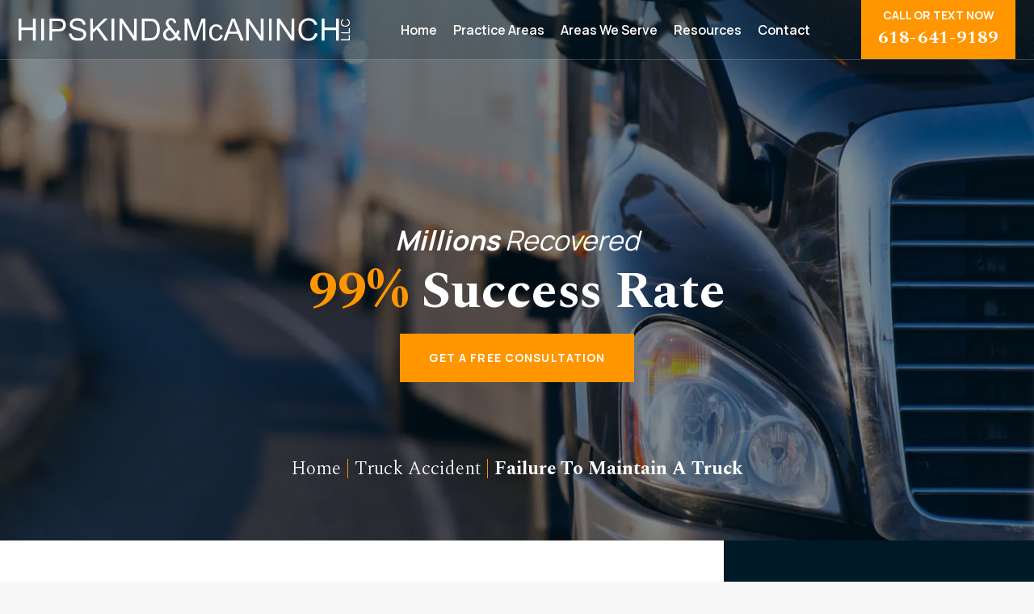

--- FILE ---
content_type: text/html; charset=UTF-8
request_url: https://www.hm-attorneys.com/truck-accidents/failure-to-maintain/
body_size: 24967
content:

<!DOCTYPE html>
<html class="no-js" lang="en-US" prefix="og: https://ogp.me/ns#">
<head>
  <meta charset="utf-8">
  <title>Failure Truck Lawyer in Belleville, IL</title><link rel="preload" data-rocket-preload as="style" href="https://fonts.googleapis.com/css2?family=Manrope:wght@400;600;700&#038;family=Spectral:wght@300;400;500;700&#038;display=swap" /><link rel="stylesheet" href="https://fonts.googleapis.com/css2?family=Manrope:wght@400;600;700&#038;family=Spectral:wght@300;400;500;700&#038;display=swap" media="print" onload="this.media='all'" /><noscript><link rel="stylesheet" href="https://fonts.googleapis.com/css2?family=Manrope:wght@400;600;700&#038;family=Spectral:wght@300;400;500;700&#038;display=swap" /></noscript>
  <meta http-equiv="X-UA-Compatible" content="IE=edge">
  <meta name="viewport" content="width=device-width, initial-scale=1.0">
  <meta name="theme-color" content="#343840" media="(prefers-color-scheme: dark)">
  <meta name="theme-color" content="#F7F7F7" media="(prefers-color-scheme: light)">
  <link rel="preconnect" href="https://fonts.googleapis.com">
  <link rel="preconnect" href="https://fonts.gstatic.com" crossorigin>
  
<meta name="google-site-verification" content="IH2TAAGJkwLG4ivcICS5ouX3E-mNdNF8H7sFpuIwCe0" />

    
<!-- Search Engine Optimization by Rank Math PRO - https://rankmath.com/ -->
<meta name="description" content="For a free consultation with a Belleville truck accident lawyer about your situation, call (618) 641-9189 today."/>
<meta name="robots" content="follow, index, max-snippet:-1, max-video-preview:-1, max-image-preview:large"/>
<link rel="canonical" href="https://www.hm-attorneys.com/truck-accidents/" />
<meta property="og:locale" content="en_US" />
<meta property="og:type" content="article" />
<meta property="og:title" content="Failure Truck Lawyer in Belleville, IL" />
<meta property="og:description" content="For a free consultation with a Belleville truck accident lawyer about your situation, call (618) 641-9189 today." />
<meta property="og:url" content="https://www.hm-attorneys.com/truck-accidents/" />
<meta property="og:site_name" content="Hipskind &amp; McAninch, LLC" />
<meta property="article:publisher" content="https://www.facebook.com/hmattorneys/" />
<meta property="og:updated_time" content="2025-10-14T15:10:34+00:00" />
<meta property="og:image" content="https://www.hm-attorneys.com/wp-content/uploads/2022/03/featured-img.jpg" />
<meta property="og:image:secure_url" content="https://www.hm-attorneys.com/wp-content/uploads/2022/03/featured-img.jpg" />
<meta property="og:image:width" content="1200" />
<meta property="og:image:height" content="600" />
<meta property="og:image:alt" content="HM-Attorneys" />
<meta property="og:image:type" content="image/jpeg" />
<meta property="article:published_time" content="2018-10-11T17:52:16+00:00" />
<meta property="article:modified_time" content="2025-10-14T15:10:34+00:00" />
<meta name="twitter:card" content="summary_large_image" />
<meta name="twitter:title" content="Failure Truck Lawyer in Belleville, IL" />
<meta name="twitter:description" content="For a free consultation with a Belleville truck accident lawyer about your situation, call (618) 641-9189 today." />
<meta name="twitter:site" content="@https://twitter.com/hmattorneys" />
<meta name="twitter:creator" content="@https://twitter.com/hmattorneys" />
<meta name="twitter:image" content="https://www.hm-attorneys.com/wp-content/uploads/2022/03/featured-img.jpg" />
<meta name="twitter:label1" content="Time to read" />
<meta name="twitter:data1" content="3 minutes" />
<script type="application/ld+json" class="rank-math-schema-pro">{"@context":"https://schema.org","@graph":[{"@type":["Organization","Person"],"@id":"https://www.hm-attorneys.com/#person","name":"Hipskind &amp; McAninch, LLC","url":"https://www.hm-attorneys.com","sameAs":["https://www.facebook.com/hmattorneys/","https://twitter.com/https://twitter.com/hmattorneys","https://www.youtube.com/channel/UC-VEYyhYUKz1qRjjbT2sdWw","https://www.linkedin.com/company/hipskind-&amp;-mcaninch-llc/","https://www.instagram.com/hmattorneys"],"address":{"@type":"PostalAddress","streetAddress":"5111 W Main St","addressLocality":"Belleville","addressRegion":"IL","postalCode":"62226"},"logo":{"@type":"ImageObject","@id":"https://www.hm-attorneys.com/#logo","url":"https://www.hm-attorneys.com/wp-content/uploads/2018/10/logo-light.png","contentUrl":"https://www.hm-attorneys.com/wp-content/uploads/2018/10/logo-light.png","caption":"Hipskind &amp; McAninch, LLC","inLanguage":"en-US","width":"344","height":"23"},"telephone":"618-827-5324","image":{"@id":"https://www.hm-attorneys.com/#logo"}},{"@type":"WebSite","@id":"https://www.hm-attorneys.com/#website","url":"https://www.hm-attorneys.com","name":"Hipskind &amp; McAninch, LLC","publisher":{"@id":"https://www.hm-attorneys.com/#person"},"inLanguage":"en-US"},{"@type":"BreadcrumbList","@id":"https://www.hm-attorneys.com/truck-accidents/#breadcrumb","itemListElement":[{"@type":"ListItem","position":"1","item":{"@id":"https://www.hm-attorneys.com","name":"Home"}},{"@type":"ListItem","position":"2","item":{"@id":"https://www.hm-attorneys.com/truck-accidents/","name":"Belleville Truck Accident Attorneys"}},{"@type":"ListItem","position":"3","item":{"@id":"https://www.hm-attorneys.com/truck-accidents/failure-to-maintain/","name":"Belleville Failure to Maintain a Truck Lawyer"}}]},{"@type":"WebPage","@id":"https://www.hm-attorneys.com/truck-accidents/#webpage","url":"https://www.hm-attorneys.com/truck-accidents/","name":"Failure Truck Lawyer in Belleville, IL","datePublished":"2018-10-11T17:52:16+00:00","dateModified":"2025-10-14T15:10:34+00:00","isPartOf":{"@id":"https://www.hm-attorneys.com/#website"},"inLanguage":"en-US","breadcrumb":{"@id":"https://www.hm-attorneys.com/truck-accidents/#breadcrumb"}},{"@type":"Person","@id":"https://www.hm-attorneys.com/truck-accidents/#author","name":"otmseo","image":{"@type":"ImageObject","@id":"https://secure.gravatar.com/avatar/b84c88bad771a1f526ec38ab3f6f09988402b579f352fddc3308a6d42dcdf3c4?s=96&amp;d=mm&amp;r=g","url":"https://secure.gravatar.com/avatar/b84c88bad771a1f526ec38ab3f6f09988402b579f352fddc3308a6d42dcdf3c4?s=96&amp;d=mm&amp;r=g","caption":"otmseo","inLanguage":"en-US"},"sameAs":["https://hm-attorneys.com"]},{"@type":"Article","headline":"Failure Truck Lawyer in Belleville, IL","keywords":"Belleville Failure to Maintain a Truck Lawyer","datePublished":"2018-10-11T17:52:16+00:00","dateModified":"2025-10-14T15:10:34+00:00","author":{"@id":"https://www.hm-attorneys.com/truck-accidents/#author","name":"otmseo"},"publisher":{"@id":"https://www.hm-attorneys.com/#person"},"description":"For a free consultation with a Belleville truck accident lawyer about your situation, call (618) 641-9189 today.","name":"Failure Truck Lawyer in Belleville, IL","@id":"https://www.hm-attorneys.com/truck-accidents/#richSnippet","isPartOf":{"@id":"https://www.hm-attorneys.com/truck-accidents/#webpage"},"inLanguage":"en-US","mainEntityOfPage":{"@id":"https://www.hm-attorneys.com/truck-accidents/#webpage"}}]}</script>
<!-- /Rank Math WordPress SEO plugin -->

<link rel='dns-prefetch' href='//d3h66sfd9htnrp.cloudfront.net' />
<link rel='dns-prefetch' href='//vimeo.com' />
<link href='https://fonts.gstatic.com' crossorigin rel='preconnect' />
<link rel="alternate" type="application/rss+xml" title="Hipskind &amp; McAninch, LLC &raquo; Feed" href="https://www.hm-attorneys.com/feed/" />
<link rel="alternate" type="application/rss+xml" title="Hipskind &amp; McAninch, LLC &raquo; Comments Feed" href="https://www.hm-attorneys.com/comments/feed/" />
<link rel="alternate" title="oEmbed (JSON)" type="application/json+oembed" href="https://www.hm-attorneys.com/wp-json/oembed/1.0/embed?url=https%3A%2F%2Fwww.hm-attorneys.com%2Ftruck-accidents%2Ffailure-to-maintain%2F" />
<link rel="alternate" title="oEmbed (XML)" type="text/xml+oembed" href="https://www.hm-attorneys.com/wp-json/oembed/1.0/embed?url=https%3A%2F%2Fwww.hm-attorneys.com%2Ftruck-accidents%2Ffailure-to-maintain%2F&#038;format=xml" />
<style id='wp-img-auto-sizes-contain-inline-css' type='text/css'>
img:is([sizes=auto i],[sizes^="auto," i]){contain-intrinsic-size:3000px 1500px}
/*# sourceURL=wp-img-auto-sizes-contain-inline-css */
</style>
<style id='wp-emoji-styles-inline-css' type='text/css'>

	img.wp-smiley, img.emoji {
		display: inline !important;
		border: none !important;
		box-shadow: none !important;
		height: 1em !important;
		width: 1em !important;
		margin: 0 0.07em !important;
		vertical-align: -0.1em !important;
		background: none !important;
		padding: 0 !important;
	}
/*# sourceURL=wp-emoji-styles-inline-css */
</style>
<style id='wp-block-library-inline-css' type='text/css'>
:root{--wp-block-synced-color:#7a00df;--wp-block-synced-color--rgb:122,0,223;--wp-bound-block-color:var(--wp-block-synced-color);--wp-editor-canvas-background:#ddd;--wp-admin-theme-color:#007cba;--wp-admin-theme-color--rgb:0,124,186;--wp-admin-theme-color-darker-10:#006ba1;--wp-admin-theme-color-darker-10--rgb:0,107,160.5;--wp-admin-theme-color-darker-20:#005a87;--wp-admin-theme-color-darker-20--rgb:0,90,135;--wp-admin-border-width-focus:2px}@media (min-resolution:192dpi){:root{--wp-admin-border-width-focus:1.5px}}.wp-element-button{cursor:pointer}:root .has-very-light-gray-background-color{background-color:#eee}:root .has-very-dark-gray-background-color{background-color:#313131}:root .has-very-light-gray-color{color:#eee}:root .has-very-dark-gray-color{color:#313131}:root .has-vivid-green-cyan-to-vivid-cyan-blue-gradient-background{background:linear-gradient(135deg,#00d084,#0693e3)}:root .has-purple-crush-gradient-background{background:linear-gradient(135deg,#34e2e4,#4721fb 50%,#ab1dfe)}:root .has-hazy-dawn-gradient-background{background:linear-gradient(135deg,#faaca8,#dad0ec)}:root .has-subdued-olive-gradient-background{background:linear-gradient(135deg,#fafae1,#67a671)}:root .has-atomic-cream-gradient-background{background:linear-gradient(135deg,#fdd79a,#004a59)}:root .has-nightshade-gradient-background{background:linear-gradient(135deg,#330968,#31cdcf)}:root .has-midnight-gradient-background{background:linear-gradient(135deg,#020381,#2874fc)}:root{--wp--preset--font-size--normal:16px;--wp--preset--font-size--huge:42px}.has-regular-font-size{font-size:1em}.has-larger-font-size{font-size:2.625em}.has-normal-font-size{font-size:var(--wp--preset--font-size--normal)}.has-huge-font-size{font-size:var(--wp--preset--font-size--huge)}.has-text-align-center{text-align:center}.has-text-align-left{text-align:left}.has-text-align-right{text-align:right}.has-fit-text{white-space:nowrap!important}#end-resizable-editor-section{display:none}.aligncenter{clear:both}.items-justified-left{justify-content:flex-start}.items-justified-center{justify-content:center}.items-justified-right{justify-content:flex-end}.items-justified-space-between{justify-content:space-between}.screen-reader-text{border:0;clip-path:inset(50%);height:1px;margin:-1px;overflow:hidden;padding:0;position:absolute;width:1px;word-wrap:normal!important}.screen-reader-text:focus{background-color:#ddd;clip-path:none;color:#444;display:block;font-size:1em;height:auto;left:5px;line-height:normal;padding:15px 23px 14px;text-decoration:none;top:5px;width:auto;z-index:100000}html :where(.has-border-color){border-style:solid}html :where([style*=border-top-color]){border-top-style:solid}html :where([style*=border-right-color]){border-right-style:solid}html :where([style*=border-bottom-color]){border-bottom-style:solid}html :where([style*=border-left-color]){border-left-style:solid}html :where([style*=border-width]){border-style:solid}html :where([style*=border-top-width]){border-top-style:solid}html :where([style*=border-right-width]){border-right-style:solid}html :where([style*=border-bottom-width]){border-bottom-style:solid}html :where([style*=border-left-width]){border-left-style:solid}html :where(img[class*=wp-image-]){height:auto;max-width:100%}:where(figure){margin:0 0 1em}html :where(.is-position-sticky){--wp-admin--admin-bar--position-offset:var(--wp-admin--admin-bar--height,0px)}@media screen and (max-width:600px){html :where(.is-position-sticky){--wp-admin--admin-bar--position-offset:0px}}

/*# sourceURL=wp-block-library-inline-css */
</style><style id='wp-block-heading-inline-css' type='text/css'>
h1:where(.wp-block-heading).has-background,h2:where(.wp-block-heading).has-background,h3:where(.wp-block-heading).has-background,h4:where(.wp-block-heading).has-background,h5:where(.wp-block-heading).has-background,h6:where(.wp-block-heading).has-background{padding:1.25em 2.375em}h1.has-text-align-left[style*=writing-mode]:where([style*=vertical-lr]),h1.has-text-align-right[style*=writing-mode]:where([style*=vertical-rl]),h2.has-text-align-left[style*=writing-mode]:where([style*=vertical-lr]),h2.has-text-align-right[style*=writing-mode]:where([style*=vertical-rl]),h3.has-text-align-left[style*=writing-mode]:where([style*=vertical-lr]),h3.has-text-align-right[style*=writing-mode]:where([style*=vertical-rl]),h4.has-text-align-left[style*=writing-mode]:where([style*=vertical-lr]),h4.has-text-align-right[style*=writing-mode]:where([style*=vertical-rl]),h5.has-text-align-left[style*=writing-mode]:where([style*=vertical-lr]),h5.has-text-align-right[style*=writing-mode]:where([style*=vertical-rl]),h6.has-text-align-left[style*=writing-mode]:where([style*=vertical-lr]),h6.has-text-align-right[style*=writing-mode]:where([style*=vertical-rl]){rotate:180deg}
/*# sourceURL=https://www.hm-attorneys.com/wp-includes/blocks/heading/style.min.css */
</style>
<style id='wp-block-list-inline-css' type='text/css'>
ol,ul{box-sizing:border-box}:root :where(.wp-block-list.has-background){padding:1.25em 2.375em}
/*# sourceURL=https://www.hm-attorneys.com/wp-includes/blocks/list/style.min.css */
</style>
<style id='wp-block-paragraph-inline-css' type='text/css'>
.is-small-text{font-size:.875em}.is-regular-text{font-size:1em}.is-large-text{font-size:2.25em}.is-larger-text{font-size:3em}.has-drop-cap:not(:focus):first-letter{float:left;font-size:8.4em;font-style:normal;font-weight:100;line-height:.68;margin:.05em .1em 0 0;text-transform:uppercase}body.rtl .has-drop-cap:not(:focus):first-letter{float:none;margin-left:.1em}p.has-drop-cap.has-background{overflow:hidden}:root :where(p.has-background){padding:1.25em 2.375em}:where(p.has-text-color:not(.has-link-color)) a{color:inherit}p.has-text-align-left[style*="writing-mode:vertical-lr"],p.has-text-align-right[style*="writing-mode:vertical-rl"]{rotate:180deg}
/*# sourceURL=https://www.hm-attorneys.com/wp-includes/blocks/paragraph/style.min.css */
</style>
<style id='global-styles-inline-css' type='text/css'>
:root{--wp--preset--aspect-ratio--square: 1;--wp--preset--aspect-ratio--4-3: 4/3;--wp--preset--aspect-ratio--3-4: 3/4;--wp--preset--aspect-ratio--3-2: 3/2;--wp--preset--aspect-ratio--2-3: 2/3;--wp--preset--aspect-ratio--16-9: 16/9;--wp--preset--aspect-ratio--9-16: 9/16;--wp--preset--color--black: #000000;--wp--preset--color--cyan-bluish-gray: #abb8c3;--wp--preset--color--white: #ffffff;--wp--preset--color--pale-pink: #f78da7;--wp--preset--color--vivid-red: #cf2e2e;--wp--preset--color--luminous-vivid-orange: #ff6900;--wp--preset--color--luminous-vivid-amber: #fcb900;--wp--preset--color--light-green-cyan: #7bdcb5;--wp--preset--color--vivid-green-cyan: #00d084;--wp--preset--color--pale-cyan-blue: #8ed1fc;--wp--preset--color--vivid-cyan-blue: #0693e3;--wp--preset--color--vivid-purple: #9b51e0;--wp--preset--gradient--vivid-cyan-blue-to-vivid-purple: linear-gradient(135deg,rgb(6,147,227) 0%,rgb(155,81,224) 100%);--wp--preset--gradient--light-green-cyan-to-vivid-green-cyan: linear-gradient(135deg,rgb(122,220,180) 0%,rgb(0,208,130) 100%);--wp--preset--gradient--luminous-vivid-amber-to-luminous-vivid-orange: linear-gradient(135deg,rgb(252,185,0) 0%,rgb(255,105,0) 100%);--wp--preset--gradient--luminous-vivid-orange-to-vivid-red: linear-gradient(135deg,rgb(255,105,0) 0%,rgb(207,46,46) 100%);--wp--preset--gradient--very-light-gray-to-cyan-bluish-gray: linear-gradient(135deg,rgb(238,238,238) 0%,rgb(169,184,195) 100%);--wp--preset--gradient--cool-to-warm-spectrum: linear-gradient(135deg,rgb(74,234,220) 0%,rgb(151,120,209) 20%,rgb(207,42,186) 40%,rgb(238,44,130) 60%,rgb(251,105,98) 80%,rgb(254,248,76) 100%);--wp--preset--gradient--blush-light-purple: linear-gradient(135deg,rgb(255,206,236) 0%,rgb(152,150,240) 100%);--wp--preset--gradient--blush-bordeaux: linear-gradient(135deg,rgb(254,205,165) 0%,rgb(254,45,45) 50%,rgb(107,0,62) 100%);--wp--preset--gradient--luminous-dusk: linear-gradient(135deg,rgb(255,203,112) 0%,rgb(199,81,192) 50%,rgb(65,88,208) 100%);--wp--preset--gradient--pale-ocean: linear-gradient(135deg,rgb(255,245,203) 0%,rgb(182,227,212) 50%,rgb(51,167,181) 100%);--wp--preset--gradient--electric-grass: linear-gradient(135deg,rgb(202,248,128) 0%,rgb(113,206,126) 100%);--wp--preset--gradient--midnight: linear-gradient(135deg,rgb(2,3,129) 0%,rgb(40,116,252) 100%);--wp--preset--font-size--small: 13px;--wp--preset--font-size--medium: 20px;--wp--preset--font-size--large: 36px;--wp--preset--font-size--x-large: 42px;--wp--preset--spacing--20: 0.44rem;--wp--preset--spacing--30: 0.67rem;--wp--preset--spacing--40: 1rem;--wp--preset--spacing--50: 1.5rem;--wp--preset--spacing--60: 2.25rem;--wp--preset--spacing--70: 3.38rem;--wp--preset--spacing--80: 5.06rem;--wp--preset--shadow--natural: 6px 6px 9px rgba(0, 0, 0, 0.2);--wp--preset--shadow--deep: 12px 12px 50px rgba(0, 0, 0, 0.4);--wp--preset--shadow--sharp: 6px 6px 0px rgba(0, 0, 0, 0.2);--wp--preset--shadow--outlined: 6px 6px 0px -3px rgb(255, 255, 255), 6px 6px rgb(0, 0, 0);--wp--preset--shadow--crisp: 6px 6px 0px rgb(0, 0, 0);}:where(.is-layout-flex){gap: 0.5em;}:where(.is-layout-grid){gap: 0.5em;}body .is-layout-flex{display: flex;}.is-layout-flex{flex-wrap: wrap;align-items: center;}.is-layout-flex > :is(*, div){margin: 0;}body .is-layout-grid{display: grid;}.is-layout-grid > :is(*, div){margin: 0;}:where(.wp-block-columns.is-layout-flex){gap: 2em;}:where(.wp-block-columns.is-layout-grid){gap: 2em;}:where(.wp-block-post-template.is-layout-flex){gap: 1.25em;}:where(.wp-block-post-template.is-layout-grid){gap: 1.25em;}.has-black-color{color: var(--wp--preset--color--black) !important;}.has-cyan-bluish-gray-color{color: var(--wp--preset--color--cyan-bluish-gray) !important;}.has-white-color{color: var(--wp--preset--color--white) !important;}.has-pale-pink-color{color: var(--wp--preset--color--pale-pink) !important;}.has-vivid-red-color{color: var(--wp--preset--color--vivid-red) !important;}.has-luminous-vivid-orange-color{color: var(--wp--preset--color--luminous-vivid-orange) !important;}.has-luminous-vivid-amber-color{color: var(--wp--preset--color--luminous-vivid-amber) !important;}.has-light-green-cyan-color{color: var(--wp--preset--color--light-green-cyan) !important;}.has-vivid-green-cyan-color{color: var(--wp--preset--color--vivid-green-cyan) !important;}.has-pale-cyan-blue-color{color: var(--wp--preset--color--pale-cyan-blue) !important;}.has-vivid-cyan-blue-color{color: var(--wp--preset--color--vivid-cyan-blue) !important;}.has-vivid-purple-color{color: var(--wp--preset--color--vivid-purple) !important;}.has-black-background-color{background-color: var(--wp--preset--color--black) !important;}.has-cyan-bluish-gray-background-color{background-color: var(--wp--preset--color--cyan-bluish-gray) !important;}.has-white-background-color{background-color: var(--wp--preset--color--white) !important;}.has-pale-pink-background-color{background-color: var(--wp--preset--color--pale-pink) !important;}.has-vivid-red-background-color{background-color: var(--wp--preset--color--vivid-red) !important;}.has-luminous-vivid-orange-background-color{background-color: var(--wp--preset--color--luminous-vivid-orange) !important;}.has-luminous-vivid-amber-background-color{background-color: var(--wp--preset--color--luminous-vivid-amber) !important;}.has-light-green-cyan-background-color{background-color: var(--wp--preset--color--light-green-cyan) !important;}.has-vivid-green-cyan-background-color{background-color: var(--wp--preset--color--vivid-green-cyan) !important;}.has-pale-cyan-blue-background-color{background-color: var(--wp--preset--color--pale-cyan-blue) !important;}.has-vivid-cyan-blue-background-color{background-color: var(--wp--preset--color--vivid-cyan-blue) !important;}.has-vivid-purple-background-color{background-color: var(--wp--preset--color--vivid-purple) !important;}.has-black-border-color{border-color: var(--wp--preset--color--black) !important;}.has-cyan-bluish-gray-border-color{border-color: var(--wp--preset--color--cyan-bluish-gray) !important;}.has-white-border-color{border-color: var(--wp--preset--color--white) !important;}.has-pale-pink-border-color{border-color: var(--wp--preset--color--pale-pink) !important;}.has-vivid-red-border-color{border-color: var(--wp--preset--color--vivid-red) !important;}.has-luminous-vivid-orange-border-color{border-color: var(--wp--preset--color--luminous-vivid-orange) !important;}.has-luminous-vivid-amber-border-color{border-color: var(--wp--preset--color--luminous-vivid-amber) !important;}.has-light-green-cyan-border-color{border-color: var(--wp--preset--color--light-green-cyan) !important;}.has-vivid-green-cyan-border-color{border-color: var(--wp--preset--color--vivid-green-cyan) !important;}.has-pale-cyan-blue-border-color{border-color: var(--wp--preset--color--pale-cyan-blue) !important;}.has-vivid-cyan-blue-border-color{border-color: var(--wp--preset--color--vivid-cyan-blue) !important;}.has-vivid-purple-border-color{border-color: var(--wp--preset--color--vivid-purple) !important;}.has-vivid-cyan-blue-to-vivid-purple-gradient-background{background: var(--wp--preset--gradient--vivid-cyan-blue-to-vivid-purple) !important;}.has-light-green-cyan-to-vivid-green-cyan-gradient-background{background: var(--wp--preset--gradient--light-green-cyan-to-vivid-green-cyan) !important;}.has-luminous-vivid-amber-to-luminous-vivid-orange-gradient-background{background: var(--wp--preset--gradient--luminous-vivid-amber-to-luminous-vivid-orange) !important;}.has-luminous-vivid-orange-to-vivid-red-gradient-background{background: var(--wp--preset--gradient--luminous-vivid-orange-to-vivid-red) !important;}.has-very-light-gray-to-cyan-bluish-gray-gradient-background{background: var(--wp--preset--gradient--very-light-gray-to-cyan-bluish-gray) !important;}.has-cool-to-warm-spectrum-gradient-background{background: var(--wp--preset--gradient--cool-to-warm-spectrum) !important;}.has-blush-light-purple-gradient-background{background: var(--wp--preset--gradient--blush-light-purple) !important;}.has-blush-bordeaux-gradient-background{background: var(--wp--preset--gradient--blush-bordeaux) !important;}.has-luminous-dusk-gradient-background{background: var(--wp--preset--gradient--luminous-dusk) !important;}.has-pale-ocean-gradient-background{background: var(--wp--preset--gradient--pale-ocean) !important;}.has-electric-grass-gradient-background{background: var(--wp--preset--gradient--electric-grass) !important;}.has-midnight-gradient-background{background: var(--wp--preset--gradient--midnight) !important;}.has-small-font-size{font-size: var(--wp--preset--font-size--small) !important;}.has-medium-font-size{font-size: var(--wp--preset--font-size--medium) !important;}.has-large-font-size{font-size: var(--wp--preset--font-size--large) !important;}.has-x-large-font-size{font-size: var(--wp--preset--font-size--x-large) !important;}
/*# sourceURL=global-styles-inline-css */
</style>

<style id='classic-theme-styles-inline-css' type='text/css'>
/*! This file is auto-generated */
.wp-block-button__link{color:#fff;background-color:#32373c;border-radius:9999px;box-shadow:none;text-decoration:none;padding:calc(.667em + 2px) calc(1.333em + 2px);font-size:1.125em}.wp-block-file__button{background:#32373c;color:#fff;text-decoration:none}
/*# sourceURL=/wp-includes/css/classic-themes.min.css */
</style>
<link rel='stylesheet' id='megamenu-css' href='https://www.hm-attorneys.com/wp-content/uploads/maxmegamenu/style.css' type='text/css' media='all' />
<link rel='stylesheet' id='swiper-css' href='https://www.hm-attorneys.com/wp-content/themes/hm-attorneys/assets/css/swiper.min.css' type='text/css' media='all' />
<link rel='stylesheet' id='main-css' href='https://www.hm-attorneys.com/wp-content/themes/hm-attorneys/assets/css/main.min.css' type='text/css' media='all' />
<style id='rocket-lazyload-inline-css' type='text/css'>
.rll-youtube-player{position:relative;padding-bottom:56.23%;height:0;overflow:hidden;max-width:100%;}.rll-youtube-player:focus-within{outline: 2px solid currentColor;outline-offset: 5px;}.rll-youtube-player iframe{position:absolute;top:0;left:0;width:100%;height:100%;z-index:100;background:0 0}.rll-youtube-player img{bottom:0;display:block;left:0;margin:auto;max-width:100%;width:100%;position:absolute;right:0;top:0;border:none;height:auto;-webkit-transition:.4s all;-moz-transition:.4s all;transition:.4s all}.rll-youtube-player img:hover{-webkit-filter:brightness(75%)}.rll-youtube-player .play{height:100%;width:100%;left:0;top:0;position:absolute;background:url(https://www.hm-attorneys.com/wp-content/plugins/wp-rocket/assets/img/youtube.png) no-repeat center;background-color: transparent !important;cursor:pointer;border:none;}
/*# sourceURL=rocket-lazyload-inline-css */
</style>
<script type="text/javascript" src="https://www.hm-attorneys.com/wp-includes/js/jquery/jquery.min.js" id="jquery-core-js"></script>
<script type="text/javascript" src="https://www.hm-attorneys.com/wp-includes/js/jquery/jquery-migrate.min.js" id="jquery-migrate-js"></script>
<link rel="https://api.w.org/" href="https://www.hm-attorneys.com/wp-json/" /><link rel="alternate" title="JSON" type="application/json" href="https://www.hm-attorneys.com/wp-json/wp/v2/pages/3568" /><link rel="EditURI" type="application/rsd+xml" title="RSD" href="https://www.hm-attorneys.com/xmlrpc.php?rsd" />

<link rel='shortlink' href='https://www.hm-attorneys.com/?p=3568' />
<!-- Stream WordPress user activity plugin v4.1.1 -->
<link rel="icon" href="https://www.hm-attorneys.com/wp-content/uploads/2022/03/favicon.svg" sizes="32x32" />
<link rel="icon" href="https://www.hm-attorneys.com/wp-content/uploads/2022/03/favicon.svg" sizes="192x192" />
<link rel="apple-touch-icon" href="https://www.hm-attorneys.com/wp-content/uploads/2022/03/favicon.svg" />
<meta name="msapplication-TileImage" content="https://www.hm-attorneys.com/wp-content/uploads/2022/03/favicon.svg" />
<!-- BEGIN Theme Custom CSS -->
<style>
@media only screen and (max-width: 768px) {
  #mega-menu-wrap-main-menu .mega-menu-toggle {
    position: absolute;
  }
}

@media screen and (min-width:728px){
.page-id-305 .awards-block-section{
		margin-bottom: -100px;
    position: relative;
    z-index: 2;
}
  .hero-inner .content .subtitle{
  font-size: 3.4rem;
  }
  .hero-inner .content .title{
  font-size: 6.4rem;
  }
  .hero .sub-title{
  font-size: 3.6rem;
  }
}
.sidebar{
overflow:hidden;
}
.bw-side .vertical-form{
margin-bottom:50px;
}
.sidebar .acf-interlinking{
background: #002a40;
    padding-right: 50px;
}
@media screen and (max-width:728px){
  .hero{
  height:65vh;
  }
  .footer .navigation{
  justify-content:end;
  }
  .footer .navigation .nav{
  width:40%;
  }
  .sidebar,footer .form-section .row{
      display: flex;
    	flex-direction: column-reverse;
  }
  .vertical-form.side-bar{
  display:none;
  }
  .footer .vertical-form{
  margin-top:30px;
  }
  .video-hero{
  display:none;
  }
}
.page-template-template-practice-areas-belville .side-bar,
.page-template-template-pa-belwille-subs .side-bar{
position: sticky;
    top: 70px;
}

.hero > .container {
  margin-top: auto;
}

.breadcrumb-wrap {
    margin-top: 40px;
}

@media (min-width: 768px) { /* Assuming 'md' breakpoint corresponds to 768px */
    .breadcrumb-wrap {
        margin-top: 90px;
    }
}

.breadcrumb-wrap .rank-math-breadcrumb p {
    font-family: Arial, sans-serif; /* Replace with your secondary font */
    font-size: 1.6rem; /* Adjust this as per your desired responsive size */
    font-weight: 300;
    color: #FF8B02; /* Replace with your $secondary color */
}

.breadcrumb-wrap .rank-math-breadcrumb p a {
    color: #fff; /* Replace with your $white color */
    text-decoration: none;
    transition: all ease-in-out 0.3s;
}

.breadcrumb-wrap .rank-math-breadcrumb p a:hover {
    color: #666; /* Replace with your $secondary color */
}

.breadcrumb-wrap .rank-math-breadcrumb p .last {
    color: #fff; /* Replace with your $white color */
    font-weight: 600;
}

</style>
<!-- END Theme Custom CSS -->
<!-- BEGIN Theme Custom Head JS -->
<!-- Google Tag Manager -->
<script>(function(w,d,s,l,i){w[l]=w[l]||[];w[l].push({'gtm.start':
new Date().getTime(),event:'gtm.js'});var f=d.getElementsByTagName(s)[0],
j=d.createElement(s),dl=l!='dataLayer'?'&l='+l:'';j.async=true;j.src=
'https://www.googletagmanager.com/gtm.js?id='+i+dl;f.parentNode.insertBefore(j,f);
})(window,document,'script','dataLayer','GTM-PP55LJZP');</script>
<!-- End Google Tag Manager -->
<!-- END Theme Custom Head JS -->
<style type="text/css">/** Mega Menu CSS: fs **/</style>
<noscript><style id="rocket-lazyload-nojs-css">.rll-youtube-player, [data-lazy-src]{display:none !important;}</style></noscript>      
    <meta name="google-site-verification" content="1rwEVZYtZ5z7xRiwkCm4BdkJjsB_WionwtGHVsR4eSU" />
<!-- Google tag (gtag.js) -->
<script async src="https://www.googletagmanager.com/gtag/js?id=G-KXPN911RP0"></script>
<script>
  window.dataLayer = window.dataLayer || [];
  function gtag(){dataLayer.push(arguments);}
  gtag('js', new Date());

  gtag('config', 'G-KXPN911RP0');
</script>
    <!-- Global site tag (gtag.js) - Google Analytics -->
    <script async src="https://www.googletagmanager.com/gtag/js?id=UA-64029324-1"></script>
    <script>
      window.dataLayer = window.dataLayer || [];

      function gtag() {
        dataLayer.push(arguments);
      }
      gtag('js', new Date());

      gtag('config', 'UA-64029324-1');
    </script>

    <script type="text/javascript">
      (function() {
        window._pa = window._pa || {};
        // _pa.orderId = "myOrderId"; // OPTIONAL: attach unique conversion identifier to conversions
        // _pa.revenue = "19.99"; // OPTIONAL: attach dynamic purchase values to conversions
        // _pa.productId = "myProductId"; // OPTIONAL: Include product ID for use with dynamic ads

        var pa = document.createElement('script');
        pa.type = 'text/javascript';
        pa.async = true;
        pa.src = ('https:' == document.location.protocol ? 'https:' : 'http:') + "//tag.marinsm.com/serve/5bbf437be38a2c0f1300007b.js";
        var s = document.getElementsByTagName('script')[0];
        s.parentNode.insertBefore(pa, s);
      })();
    </script>
<link rel='stylesheet' id='dashicons-css' href='https://www.hm-attorneys.com/wp-includes/css/dashicons.min.css' type='text/css' media='all' />
<style id="rocket-lazyrender-inline-css">[data-wpr-lazyrender] {content-visibility: auto;}</style><meta name="generator" content="WP Rocket 3.18.3" data-wpr-features="wpr_lazyload_images wpr_lazyload_iframes wpr_automatic_lazy_rendering wpr_cache_webp wpr_preload_links wpr_desktop wpr_dns_prefetch" /></head>

<body class="wp-singular page-template page-template-page-templates page-template-template-pa-belwille-subs page-template-page-templatestemplate-pa-belwille-subs-php page page-id-3568 page-child parent-pageid-3562 wp-theme-hm-attorneys mega-menu-main-menu mega-menu-belleville mega-menu-stl">

<!-- BEGIN Theme Custom Body JS -->
<!-- Google Tag Manager (noscript) -->
<noscript><iframe src="https://www.googletagmanager.com/ns.html?id=GTM-PP55LJZP"
height="0" width="0" style="display:none;visibility:hidden"></iframe></noscript>
<!-- End Google Tag Manager (noscript) -->
<!-- END Theme Custom Body JS -->

<header  id="header" class="header">
  <div  class="container">
    <div  class="header-row">
        <div class="logo-wrapper">
              <a class="logo d-block text-center" href="https://www.hm-attorneys.com/">
              <picture>
                    <source data-lazy-srcset="https://www.hm-attorneys.com/wp-content/uploads/2022/03/logo-small-1.svg" type="image/svg">
          <img src="data:image/svg+xml,%3Csvg%20xmlns='http://www.w3.org/2000/svg'%20viewBox='0%200%200%200'%3E%3C/svg%3E" alt="Hipskind &amp; McAninch, LLC Logo" title="Hipskind &amp; McAninch, LLC" data-lazy-src="https://www.hm-attorneys.com/wp-content/uploads/2022/03/logo-small-1.svg"><noscript><img src="https://www.hm-attorneys.com/wp-content/uploads/2022/03/logo-small-1.svg" alt="Hipskind &amp; McAninch, LLC Logo" title="Hipskind &amp; McAninch, LLC"></noscript>
        </picture>
          </a>
        </div><!--/logo-->
        <nav class="main-nav">
                          <div id="mega-menu-wrap-belleville" class="mega-menu-wrap"><div class="mega-menu-toggle"><div class="mega-toggle-blocks-left"></div><div class="mega-toggle-blocks-center"></div><div class="mega-toggle-blocks-right"><div class='mega-toggle-block mega-menu-toggle-animated-block mega-toggle-block-1' id='mega-toggle-block-1'><button aria-label="Toggle Menu" class="mega-toggle-animated mega-toggle-animated-slider" type="button" aria-expanded="false">
                  <span class="mega-toggle-animated-box">
                    <span class="mega-toggle-animated-inner"></span>
                  </span>
                </button></div></div></div><ul id="mega-menu-belleville" class="mega-menu max-mega-menu mega-menu-horizontal mega-no-js" data-event="hover_intent" data-effect="fade_up" data-effect-speed="200" data-effect-mobile="slide_right" data-effect-speed-mobile="200" data-mobile-force-width="false" data-second-click="go" data-document-click="collapse" data-vertical-behaviour="standard" data-breakpoint="768" data-unbind="true" data-mobile-state="collapse_all" data-mobile-direction="vertical" data-hover-intent-timeout="300" data-hover-intent-interval="100"><li class="mega-first-element mega-menu-item mega-menu-item-type-post_type mega-menu-item-object-page mega-menu-item-home mega-align-bottom-left mega-menu-flyout mega-menu-item-11541 first-element" id="mega-menu-item-11541"><a class="mega-menu-link" href="https://www.hm-attorneys.com/" tabindex="0">Home</a></li><li class="mega-menu-item mega-menu-item-type-custom mega-menu-item-object-custom mega-menu-item-has-children mega-align-bottom-left mega-menu-flyout mega-menu-item-11373" id="mega-menu-item-11373"><a class="mega-menu-link" href="#" aria-expanded="false" tabindex="0">Practice Areas<span class="mega-indicator" aria-hidden="true"></span></a>
<ul class="mega-sub-menu">
<li class="mega-menu-item mega-menu-item-type-custom mega-menu-item-object-custom mega-menu-item-11606" id="mega-menu-item-11606"><a class="mega-menu-link" href="/">Personal Injuries</a></li><li class="mega-menu-item mega-menu-item-type-post_type mega-menu-item-object-page mega-menu-item-11545" id="mega-menu-item-11545"><a class="mega-menu-link" href="https://www.hm-attorneys.com/car-accidents/">Car Accidents</a></li><li class="mega-menu-item mega-menu-item-type-post_type mega-menu-item-object-page mega-current-page-ancestor mega-menu-item-11553" id="mega-menu-item-11553"><a class="mega-menu-link" href="https://www.hm-attorneys.com/truck-accidents/">Truck Accidents</a></li><li class="mega-menu-item mega-menu-item-type-post_type mega-menu-item-object-page mega-menu-item-11543" id="mega-menu-item-11543"><a class="mega-menu-link" href="https://www.hm-attorneys.com/bicycle-accident/">Bicycle Accidents</a></li><li class="mega-menu-item mega-menu-item-type-post_type mega-menu-item-object-page mega-menu-item-11544" id="mega-menu-item-11544"><a class="mega-menu-link" href="https://www.hm-attorneys.com/traumatic-brain-injury/">Traumatic Brain Injuries</a></li><li class="mega-menu-item mega-menu-item-type-post_type mega-menu-item-object-page mega-menu-item-11546" id="mega-menu-item-11546"><a class="mega-menu-link" href="https://www.hm-attorneys.com/construction-accident/">Construction Accident</a></li><li class="mega-menu-item mega-menu-item-type-post_type mega-menu-item-object-page mega-menu-item-11547" id="mega-menu-item-11547"><a class="mega-menu-link" href="https://www.hm-attorneys.com/farming-agricultural-accidents/">Farm Accidents</a></li><li class="mega-menu-item mega-menu-item-type-post_type mega-menu-item-object-page mega-menu-item-11597" id="mega-menu-item-11597"><a class="mega-menu-link" href="https://www.hm-attorneys.com/car-accidents/rideshare-accident/">Rideshare Accidents</a></li><li class="mega-menu-item mega-menu-item-type-post_type mega-menu-item-object-page mega-menu-item-11548" id="mega-menu-item-11548"><a class="mega-menu-link" href="https://www.hm-attorneys.com/nursing-home-abuse/">Nursing Home Abuse</a></li><li class="mega-menu-item mega-menu-item-type-post_type mega-menu-item-object-page mega-menu-item-11549" id="mega-menu-item-11549"><a class="mega-menu-link" href="https://www.hm-attorneys.com/pool-accident/">Pool Injuries</a></li><li class="mega-menu-item mega-menu-item-type-post_type mega-menu-item-object-page mega-menu-item-11550" id="mega-menu-item-11550"><a class="mega-menu-link" href="https://www.hm-attorneys.com/premises-liability/">Premises Liability</a></li><li class="mega-menu-item mega-menu-item-type-post_type mega-menu-item-object-page mega-menu-item-11556" id="mega-menu-item-11556"><a class="mega-menu-link" href="https://www.hm-attorneys.com/pedestrian-accident/">Pedestrian Accidents</a></li><li class="mega-menu-item mega-menu-item-type-post_type mega-menu-item-object-page mega-menu-item-11551" id="mega-menu-item-11551"><a class="mega-menu-link" href="https://www.hm-attorneys.com/product-liability/">Product Liability</a></li><li class="mega-menu-item mega-menu-item-type-post_type mega-menu-item-object-page mega-menu-item-11552" id="mega-menu-item-11552"><a class="mega-menu-link" href="https://www.hm-attorneys.com/spinal-injury/">Spinal Injuries</a></li><li class="mega-menu-item mega-menu-item-type-post_type mega-menu-item-object-page mega-menu-item-11554" id="mega-menu-item-11554"><a class="mega-menu-link" href="https://www.hm-attorneys.com/wrongful-death/">Wrongful Death</a></li><li class="mega-menu-item mega-menu-item-type-post_type mega-menu-item-object-page mega-menu-item-11598" id="mega-menu-item-11598"><a class="mega-menu-link" href="https://www.hm-attorneys.com/workers-compensation/">Workers Compensation</a></li><li class="mega-menu-item mega-menu-item-type-post_type mega-menu-item-object-page mega-menu-item-11555" id="mega-menu-item-11555"><a class="mega-menu-link" href="https://www.hm-attorneys.com/bus-accident/">Bus Accidents</a></li><li class="mega-menu-item mega-menu-item-type-post_type mega-menu-item-object-page mega-menu-item-11599" id="mega-menu-item-11599"><a class="mega-menu-link" href="https://www.hm-attorneys.com/medical-malpractice/">Medical Malpractice</a></li><li class="mega-menu-item mega-menu-item-type-post_type mega-menu-item-object-page mega-menu-item-11557" id="mega-menu-item-11557"><a class="mega-menu-link" href="https://www.hm-attorneys.com/motorcycle-accident/">Motorcycle Accidents</a></li></ul>
</li><li class="mega-menu-item mega-menu-item-type-post_type mega-menu-item-object-page mega-menu-item-has-children mega-align-bottom-left mega-menu-flyout mega-menu-item-11558" id="mega-menu-item-11558"><a class="mega-menu-link" href="https://www.hm-attorneys.com/areas-we-serve/" aria-expanded="false" tabindex="0">Areas We Serve<span class="mega-indicator" aria-hidden="true"></span></a>
<ul class="mega-sub-menu">
<li class="mega-menu-item mega-menu-item-type-post_type mega-menu-item-object-page mega-menu-item-has-children mega-menu-item-13341" id="mega-menu-item-13341"><a class="mega-menu-link" href="https://www.hm-attorneys.com/madison-county/" aria-expanded="false">Madison County<span class="mega-indicator" aria-hidden="true"></span></a>
	<ul class="mega-sub-menu">
<li class="mega-menu-item mega-menu-item-type-post_type mega-menu-item-object-page mega-menu-item-11813" id="mega-menu-item-11813"><a class="mega-menu-link" href="https://www.hm-attorneys.com/alton/">Alton</a></li><li class="mega-menu-item mega-menu-item-type-post_type mega-menu-item-object-page mega-menu-item-11814" id="mega-menu-item-11814"><a class="mega-menu-link" href="https://www.hm-attorneys.com/collinsvile/">Collinsville</a></li><li class="mega-menu-item mega-menu-item-type-post_type mega-menu-item-object-page mega-menu-item-11815" id="mega-menu-item-11815"><a class="mega-menu-link" href="https://www.hm-attorneys.com/edwardsville/">Edwardsville</a></li><li class="mega-menu-item mega-menu-item-type-post_type mega-menu-item-object-page mega-menu-item-11816" id="mega-menu-item-11816"><a class="mega-menu-link" href="https://www.hm-attorneys.com/granite-city/">Granite City</a></li><li class="mega-menu-item mega-menu-item-type-post_type mega-menu-item-object-page mega-menu-item-11817" id="mega-menu-item-11817"><a class="mega-menu-link" href="https://www.hm-attorneys.com/troy/">Troy</a></li>	</ul>
</li><li class="mega-menu-item mega-menu-item-type-post_type mega-menu-item-object-page mega-menu-item-11818" id="mega-menu-item-11818"><a class="mega-menu-link" href="https://www.hm-attorneys.com/venice/">Venice</a></li><li class="mega-menu-item mega-menu-item-type-post_type mega-menu-item-object-page mega-menu-item-has-children mega-menu-item-11560" id="mega-menu-item-11560"><a class="mega-menu-link" href="https://www.hm-attorneys.com/st-clair-county/" aria-expanded="false">St Clair County<span class="mega-indicator" aria-hidden="true"></span></a>
	<ul class="mega-sub-menu">
<li class="mega-menu-item mega-menu-item-type-post_type mega-menu-item-object-page mega-menu-item-11819" id="mega-menu-item-11819"><a class="mega-menu-link" href="https://www.hm-attorneys.com/ofallon/">O’Fallon</a></li><li class="mega-menu-item mega-menu-item-type-post_type mega-menu-item-object-page mega-menu-item-11820" id="mega-menu-item-11820"><a class="mega-menu-link" href="https://www.hm-attorneys.com/alorton/">Alorton</a></li><li class="mega-menu-item mega-menu-item-type-post_type mega-menu-item-object-page mega-menu-item-11821" id="mega-menu-item-11821"><a class="mega-menu-link" href="https://www.hm-attorneys.com/east-st-louis/">East St. Louis</a></li><li class="mega-menu-item mega-menu-item-type-post_type mega-menu-item-object-page mega-menu-item-11822" id="mega-menu-item-11822"><a class="mega-menu-link" href="https://www.hm-attorneys.com/fairmont-city/">Fairmont City</a></li><li class="mega-menu-item mega-menu-item-type-post_type mega-menu-item-object-page mega-menu-item-11823" id="mega-menu-item-11823"><a class="mega-menu-link" href="https://www.hm-attorneys.com/fairview-heights/">Fairview Heights</a></li><li class="mega-menu-item mega-menu-item-type-post_type mega-menu-item-object-page mega-menu-item-11824" id="mega-menu-item-11824"><a class="mega-menu-link" href="https://www.hm-attorneys.com/lebanon/">Lebanon</a></li>	</ul>
</li><li class="mega-menu-item mega-menu-item-type-post_type mega-menu-item-object-page mega-menu-item-11561" id="mega-menu-item-11561"><a class="mega-menu-link" href="https://www.hm-attorneys.com/clinton-county-il/">Clinton County</a></li><li class="mega-menu-item mega-menu-item-type-post_type mega-menu-item-object-page mega-menu-item-11827" id="mega-menu-item-11827"><a class="mega-menu-link" href="https://www.hm-attorneys.com/st-louis-personal-injury-lawyer/">St. Louis, Missouri</a></li></ul>
</li><li class="mega-menu-item mega-menu-item-type-custom mega-menu-item-object-custom mega-menu-item-has-children mega-align-bottom-left mega-menu-flyout mega-menu-item-11563" id="mega-menu-item-11563"><a class="mega-menu-link" href="#" aria-expanded="false" tabindex="0">Resources<span class="mega-indicator" aria-hidden="true"></span></a>
<ul class="mega-sub-menu">
<li class="mega-menu-item mega-menu-item-type-custom mega-menu-item-object-custom mega-menu-item-has-children mega-menu-item-11566" id="mega-menu-item-11566"><a class="mega-menu-link" href="#" aria-expanded="false">Our Attorneys<span class="mega-indicator" aria-hidden="true"></span></a>
	<ul class="mega-sub-menu">
<li class="mega-menu-item mega-menu-item-type-post_type mega-menu-item-object-page mega-menu-item-11565" id="mega-menu-item-11565"><a class="mega-menu-link" href="https://www.hm-attorneys.com/about-john/">Attorney John Hipskind</a></li><li class="mega-menu-item mega-menu-item-type-post_type mega-menu-item-object-page mega-menu-item-11564" id="mega-menu-item-11564"><a class="mega-menu-link" href="https://www.hm-attorneys.com/about-brady/">Attorney Brady McAninch</a></li>	</ul>
</li><li class="mega-menu-item mega-menu-item-type-post_type mega-menu-item-object-page mega-menu-item-11562" id="mega-menu-item-11562"><a class="mega-menu-link" href="https://www.hm-attorneys.com/blog/">Blog</a></li><li class="mega-menu-item mega-menu-item-type-post_type mega-menu-item-object-page mega-menu-item-11567" id="mega-menu-item-11567"><a class="mega-menu-link" href="https://www.hm-attorneys.com/free-book/">Free Auto Accident eBook</a></li><li class="mega-menu-item mega-menu-item-type-post_type mega-menu-item-object-page mega-menu-item-11569" id="mega-menu-item-11569"><a class="mega-menu-link" href="https://www.hm-attorneys.com/reviews/">Reviews</a></li></ul>
</li><li class="mega-menu-item mega-menu-item-type-post_type mega-menu-item-object-page mega-align-bottom-left mega-menu-flyout mega-menu-item-11568" id="mega-menu-item-11568"><a class="mega-menu-link" href="https://www.hm-attorneys.com/contact/" tabindex="0">Contact</a></li></ul><button class='mega-close' aria-label='Close'></button></div>                    </nav>
        <div class="phone-col">
          <p>Call or Text Now</p>
          <a class="btn btn-secondary" href="tel:+1618-641-9189" title="Call Us!"><span>618-641-9189</span></a>        </div><!--/.phone-col-->
    </div><!--/.row-->
  </div><!--/.container-->
</header><!--/.header-->


<div  class="hero-inner position-relative ">
<!-- Custom Video -->
<!-- /Custom Video -->

<!-- Custom Backgournd image -->
    <div  class="custom-img">
                    <picture>
                <source data-lazy-srcset="https://www.hm-attorneys.com/wp-content/uploads/2022/04/bg-truck-accident-1.webp 1x" type="image/webp">
                <source data-lazy-srcset="https://www.hm-attorneys.com/wp-content/uploads/2022/04/bg-truck-accident-1.webp 1x" type="image/jpg">
                <img class="img-hero" alt="Truck Accident" title="bg-truck-accident-1" src="data:image/svg+xml,%3Csvg%20xmlns='http://www.w3.org/2000/svg'%20viewBox='0%200%200%200'%3E%3C/svg%3E" data-lazy-src="https://www.hm-attorneys.com/wp-content/uploads/2022/04/bg-truck-accident-1.webp"><noscript><img class="img-hero" alt="Truck Accident" title="bg-truck-accident-1" src="https://www.hm-attorneys.com/wp-content/uploads/2022/04/bg-truck-accident-1.webp"></noscript>
            </picture>
            </div>
<!-- /Custom Backgournd image -->
    <div  class="container">
        <div  class="row">
            <div class="col-12 content d-flex flex-column justify-content-center align-items-center">
                <p class="subtitle"><i><span>Millions</span> Recovered</i></p>
                <p class="title"><span class="text-secondary">99%</span> Success Rate</p>
                                    <a class="btn btn-secondary btn-md" href="https://www.hm-attorneys.com/contact/" title="Get a Free Consultation">Get a Free Consultation</a>
                                <div class="breadcrumb-wrap">
                    
                <div class="breadcrumbs">
              <p class="mb-0" id="breadcrumbs">
                  <span>
                      <span>
                      <a href="https://www.hm-attorneys.com">Home</a>
                           | <a href="https://www.hm-attorneys.com/truck-accidents/">Truck Accident</a> | <strong class="breadcrumb_last">Failure To Maintain A Truck</strong>                      </span>
                  </span>
              </p>
          </div><!--/.breadcrumbs-->
                      </div>
            </div>
        </div>
    </div>
</div><main  class="main-content bg-split-color section-padding">
  <div  class="container">
    <div  class="row">
        
      <div class="col-12 col-md-7 mb-3 mb-md-0">
        <section class="content">
                    <div class="author-tag-container">
              <div class="author-tag mb-2 mb-md-3">
    <span>By:</span>
    <a href="/about-john/" title="Read More About John Hipskind"><img src="data:image/svg+xml,%3Csvg%20xmlns='http://www.w3.org/2000/svg'%20viewBox='0%200%200%200'%3E%3C/svg%3E" alt="John Hipskind Smiling At The Camera" title="John Hipskind" data-lazy-src="https://www.hm-attorneys.com/wp-content/uploads/2022/04/DSC00019-Edit-copy-360x540.jpg.webp" /><noscript><img src="https://www.hm-attorneys.com/wp-content/uploads/2022/04/DSC00019-Edit-copy-360x540.jpg.webp" alt="John Hipskind Smiling At The Camera" title="John Hipskind" /></noscript></a>
    <a class="author-name" href="/about-john/" title="Read More About John Hipskind">John Hipskind</a>
</div>            </div>
                    
  <article id="post_3568" class="post-3568 page type-page status-publish has-post-thumbnail hentry"> 
        <div class="title-wrapper line-before ">
         
        <div class="main-title">
            <h1 id="block-bc773d10-6401-4b66-af54-a10ee6cfe16a" class="block-editor-rich-text__editable block-editor-block-list__block wp-block is-selected wp-block-heading rich-text" tabindex="0" role="document" contenteditable="true" aria-multiline="true" aria-label="Block: Heading" data-block="bc773d10-6401-4b66-af54-a10ee6cfe16a" data-type="core/heading" data-title="Heading"><strong>Belleville</strong> Failure to Maintain a Truck Lawyer</h1>
        </div>
    </div>



<h2 class="wp-block-heading">After a Serious Crash, <strong>You Need a Belleville Truck Accident Lawyer</strong></h2>



<p>When it comes to commercial trucking, vehicle maintenance is important. You could say it’s a matter of life and death. Unfortunately, trucking companies have strong motivation to neglect truck maintenance: more profit.</p>



<div class="in-content-related">
<p class="title"><a href="https://www.hm-attorneys.com/truck-accidents/">TRUCK ACCIDENTS</a></p>
<ul>
<li><a href="https://www.hm-attorneys.com/truck-accidents/failure-to-maintain/">Failure to Maintain a Truck</a></li>
<li><a href="https://www.hm-attorneys.com/truck-accidents/overloaded-truck/">Overloaded Truck Accident</a></li>
<li><a href="https://www.hm-attorneys.com/truck-accidents/driver-fatigue/">Truck Driver Fatigue Accident</a></li>
<li><a href="https://www.hm-attorneys.com/truck-accidents/truck-driver-negligence/">Truck Driver Negligence</a></li>
</ul>
</div>



<p>Truck drivers and trucking companies have a legal duty to maintain their trucks to ensure the safety of everyone on the road. Yet vehicle equipment failure is associated with&nbsp;<strong>10% of large truck crashes</strong>, according to the&nbsp;<a href="https://www.fmcsa.dot.gov/safety/research-and-analysis/large-truck-crash-causation-study-analysis-brief" target="_blank" rel="noopener noreferrer nofollow">Federal Motor Carrier Safety Administration</a>&nbsp;(FMCSA). When these equipment failures are due to a company’s failure to maintain and people get seriously hurt, the company can certainly be found liable for its actions.</p>



<p>For a free consultation with a&nbsp;<a href="https://www.hm-attorneys.com/truck-accidents/">Belleville truck accident lawyer</a>&nbsp;about your situation, call (618) 641-9189 today. John Hipskind and Brady McAninch used to work for prestigious St. Louis defense firms, handling claims on behalf of nationwide insurance companies. We know exactly how truckers and their insurers fight to keep from paying accident victims what they deserve, and we have the tools and experience to fight back and win.</p>



<h2 class="wp-block-heading"><strong>Consequences</strong> of Failing to Maintain a Truck</h2>



<p>While accidents are often blamed on&nbsp;<a href="https://www.hm-attorneys.com/truck-accidents/truck-driver-negligence/">driver error</a>, sometimes the culprit is something the driver did (or didn’t do) before ever getting behind the wheel. Common equipment failures that can cause accidents include:</p>



<ul class="wp-block-list">
<li>Brake failures (the top equipment failure factor in FMCSA’s study)</li>



<li>Tire blowouts</li>



<li>Loose wheels or lug nuts</li>



<li>Steering issues</li>



<li>Unsecured hoods</li>



<li>Trailer attachments coming undone</li>



<li>Faulty cargo tie-downs</li>



<li>Suspension part failure</li>
</ul>



<p>While a previously unknown manufacturing error is another possible cause, most truck accidents due to equipment failure can be attributed to the driver or company’s failure to inspect and maintain the truck.</p>



<h2 class="wp-block-heading"><strong>Regulations on Truck Maintenance</strong></h2>



<p>FMCSA states that a truck carrier must have a program to &#8220;systematically inspect, repair, and maintain, or cause to be systematically inspected, repaired, and maintained, all motor vehicles and intermodal equipment subject to its control.&#8221; FMCSA also states that parts and accessories &#8220;shall be in safe and proper operating condition at all times.&#8221;</p>



<p>Unsurprisingly, the specifics on&nbsp;<em>how</em>&nbsp;trucking companies are expected to follow these regulations depend on a variety of factors, and are intertwined in other FMCSA regulations and manufacturing facts and figures.</p>



<p>While you definitely don’t need to be an expert on trucking regulations, you should know that trucking companies are expected to have inspection and preventive maintenance scheduled, to have cut-off points at which they replace parts, and to have well-kept records of all maintenance and inspections. Together, these actions show that the company has made a consistent and strong effort to maintain their trucks. Or not.</p>



<h2 class="wp-block-heading"><strong>Getting Representation</strong> After a Truck Accident</h2>



<p>We see many large truck crashes on state routes heading towards the St. Louis area, including 13, 15, 158, 159, and 161. These&nbsp;<a href="https://www.hm-attorneys.com/car-accidents/highway-accidents/">crashes tend to be even worse on Highway Forty</a>, I-270, I-55, I-70, I-255, and historic Route 66.</p>



<p>In the unfortunate event that you were involved in a crash with a truck, there’s no doubt that you want the liable party held responsible. There’s a strong possibility that your crash was caused by a driver or his or her company’s failure to maintain the truck, and you need someone to find out.</p>



<p>Our Belleville truck accident attorneys have experience in failure to maintain cases, are well-versed in maintenance regulations, will be able to review the trucking company’s maintenance and inspection records, and will fight for the compensation you deserve.</p>



<p>Failure to maintain accidents are completely preventable, and we understand how that makes these cases even more frustrating. At Hipskind &amp; McAninch, LLC, we’ll do our best to keep you informed and involved, while easing and simplifying the process so that you can focus on getting your life back on track.</p>



<p>We’re dedicated to your case, we have a five-star reputation, and you don’t pay us a dime until we win. Give Hipskind &amp; McAninch, LLC, a call at <a href="tel:6182303069">(618) 641-9189</a> for a free consultation, where you can get to know us and we can get to know your case. There is no time limit, and if you have follow-up questions, we’ll be happy to answer them for you.</p>
      </article>
        </section><!--/.content-->
      </div><!--/.col-->

      <div class="col-12 col-md-5">
		  <aside class="sidebar page-sidebar side-bar bw-side">
           <div class=”widget-content”><form class="OTMForm vertical-form side-bar">
    <h3 class="text-center heading-underline text-white"><span>Request a</span><br> Free Case Review</h3>
    <div class="form">
    <label for="from" class="form__label">Full Name</label>
    <input class="text-field-input form__input" id="from" type="text" name="from" required>
    </div><!--/.input-wrapper-->

    <div class="form">
    <label for="phone" class="form__label">Phone</label>
    <input class="text-field-input form__input" type="text" name="phone" required>
    </div>

    <div class="form">
    <label for="sender" class="form__label">Email</label>
    <input class="text-field-input form__input" type="email" name="sender" required>
    </div>

    <div class="form form-text-area">
    <label for="msg" class="form__label">Tell us about your case</label>
    <textarea class="text-field-input form__input" rows="4" name="msg"></textarea>
    <input class="d-none" name="your-url" type="text" tabindex="-1" autocomplete="off" />
    </div>

    <button class="btn btn-secondary btn-block mx-auto" type="submit" title="Click to Submit">Review My Case</button>
    <div class="alert alert-success mt-2 d-none" role="alert">
    Your Message Has been Successfully Sent. Looking forward to speaking with you soon.
    </div><!--/.alert-success-->
    <div class="alert alert-danger mt-2 d-none" role="alert">
    Your Message Has Not been sent. Try again later.
    </div><!--/.alert-danger-->
    <div class="phone-number-section">
        <p>Need help right away? Call us!</p>
            </div>
</form></div><div class=”widget-content”><div class="acf-interlinking">
	<div class="title-wrapper line-before text-white">
        <p class="sub-title">Related</p>
        <div class="main-title">
            <h3><strong>Practice</strong> Areas</h3>
        </div>
    </div>
			<ul class="style-one">
															<li>
					<a href="https://www.hm-attorneys.com/auto-recall/">
						Auto Defect<svg width="10" height="17" viewBox="0 0 10 17" fill="none" xmlns="http://www.w3.org/2000/svg">
<path d="M1.66602 1.75L8.41602 8.5L1.66602 15.25" stroke="#FF9600" stroke-width="2" stroke-linecap="square" stroke-linejoin="round"/>
</svg>					</a>
				</li>
															<li>
					<a href="https://www.hm-attorneys.com/bicycle-accident/">
						Bicycle Accident<svg width="10" height="17" viewBox="0 0 10 17" fill="none" xmlns="http://www.w3.org/2000/svg">
<path d="M1.66602 1.75L8.41602 8.5L1.66602 15.25" stroke="#FF9600" stroke-width="2" stroke-linecap="square" stroke-linejoin="round"/>
</svg>					</a>
				</li>
															<li>
					<a href="https://www.hm-attorneys.com/car-accidents/">
						Car Accident<svg width="10" height="17" viewBox="0 0 10 17" fill="none" xmlns="http://www.w3.org/2000/svg">
<path d="M1.66602 1.75L8.41602 8.5L1.66602 15.25" stroke="#FF9600" stroke-width="2" stroke-linecap="square" stroke-linejoin="round"/>
</svg>					</a>
				</li>
															<li>
					<a href="https://www.hm-attorneys.com/construction-accident/">
						Construction Accident<svg width="10" height="17" viewBox="0 0 10 17" fill="none" xmlns="http://www.w3.org/2000/svg">
<path d="M1.66602 1.75L8.41602 8.5L1.66602 15.25" stroke="#FF9600" stroke-width="2" stroke-linecap="square" stroke-linejoin="round"/>
</svg>					</a>
				</li>
															<li>
					<a href="https://www.hm-attorneys.com/farming-agricultural-accidents/">
						Farm Accident<svg width="10" height="17" viewBox="0 0 10 17" fill="none" xmlns="http://www.w3.org/2000/svg">
<path d="M1.66602 1.75L8.41602 8.5L1.66602 15.25" stroke="#FF9600" stroke-width="2" stroke-linecap="square" stroke-linejoin="round"/>
</svg>					</a>
				</li>
															<li>
					<a href="https://www.hm-attorneys.com/nursing-home-abuse/">
						Nursing Home Abuse<svg width="10" height="17" viewBox="0 0 10 17" fill="none" xmlns="http://www.w3.org/2000/svg">
<path d="M1.66602 1.75L8.41602 8.5L1.66602 15.25" stroke="#FF9600" stroke-width="2" stroke-linecap="square" stroke-linejoin="round"/>
</svg>					</a>
				</li>
															<li>
					<a href="https://www.hm-attorneys.com/faq/">
						FAQ<svg width="10" height="17" viewBox="0 0 10 17" fill="none" xmlns="http://www.w3.org/2000/svg">
<path d="M1.66602 1.75L8.41602 8.5L1.66602 15.25" stroke="#FF9600" stroke-width="2" stroke-linecap="square" stroke-linejoin="round"/>
</svg>					</a>
				</li>
															<li>
					<a href="https://www.hm-attorneys.com/pool-accident/">
						Pool Injury<svg width="10" height="17" viewBox="0 0 10 17" fill="none" xmlns="http://www.w3.org/2000/svg">
<path d="M1.66602 1.75L8.41602 8.5L1.66602 15.25" stroke="#FF9600" stroke-width="2" stroke-linecap="square" stroke-linejoin="round"/>
</svg>					</a>
				</li>
															<li>
					<a href="https://www.hm-attorneys.com/premises-liability/">
						Premises Liability<svg width="10" height="17" viewBox="0 0 10 17" fill="none" xmlns="http://www.w3.org/2000/svg">
<path d="M1.66602 1.75L8.41602 8.5L1.66602 15.25" stroke="#FF9600" stroke-width="2" stroke-linecap="square" stroke-linejoin="round"/>
</svg>					</a>
				</li>
															<li>
					<a href="https://www.hm-attorneys.com/product-liability/">
						Product Liability<svg width="10" height="17" viewBox="0 0 10 17" fill="none" xmlns="http://www.w3.org/2000/svg">
<path d="M1.66602 1.75L8.41602 8.5L1.66602 15.25" stroke="#FF9600" stroke-width="2" stroke-linecap="square" stroke-linejoin="round"/>
</svg>					</a>
				</li>
															<li>
					<a href="https://www.hm-attorneys.com/spinal-injury/">
						Spinal Injury<svg width="10" height="17" viewBox="0 0 10 17" fill="none" xmlns="http://www.w3.org/2000/svg">
<path d="M1.66602 1.75L8.41602 8.5L1.66602 15.25" stroke="#FF9600" stroke-width="2" stroke-linecap="square" stroke-linejoin="round"/>
</svg>					</a>
				</li>
															<li>
					<a href="https://www.hm-attorneys.com/truck-accidents/">
						Truck Accident<svg width="10" height="17" viewBox="0 0 10 17" fill="none" xmlns="http://www.w3.org/2000/svg">
<path d="M1.66602 1.75L8.41602 8.5L1.66602 15.25" stroke="#FF9600" stroke-width="2" stroke-linecap="square" stroke-linejoin="round"/>
</svg>					</a>
				</li>
															<li>
					<a href="https://www.hm-attorneys.com/wrongful-death/">
						Wrongful Death<svg width="10" height="17" viewBox="0 0 10 17" fill="none" xmlns="http://www.w3.org/2000/svg">
<path d="M1.66602 1.75L8.41602 8.5L1.66602 15.25" stroke="#FF9600" stroke-width="2" stroke-linecap="square" stroke-linejoin="round"/>
</svg>					</a>
				</li>
															<li>
					<a href="https://www.hm-attorneys.com/bus-accident/">
						Bus Accident<svg width="10" height="17" viewBox="0 0 10 17" fill="none" xmlns="http://www.w3.org/2000/svg">
<path d="M1.66602 1.75L8.41602 8.5L1.66602 15.25" stroke="#FF9600" stroke-width="2" stroke-linecap="square" stroke-linejoin="round"/>
</svg>					</a>
				</li>
															<li>
					<a href="https://www.hm-attorneys.com/pedestrian-accident/">
						Pedestrian Accident<svg width="10" height="17" viewBox="0 0 10 17" fill="none" xmlns="http://www.w3.org/2000/svg">
<path d="M1.66602 1.75L8.41602 8.5L1.66602 15.25" stroke="#FF9600" stroke-width="2" stroke-linecap="square" stroke-linejoin="round"/>
</svg>					</a>
				</li>
															<li>
					<a href="https://www.hm-attorneys.com/motorcycle-accident/">
						Motorcycle Accident<svg width="10" height="17" viewBox="0 0 10 17" fill="none" xmlns="http://www.w3.org/2000/svg">
<path d="M1.66602 1.75L8.41602 8.5L1.66602 15.25" stroke="#FF9600" stroke-width="2" stroke-linecap="square" stroke-linejoin="round"/>
</svg>					</a>
				</li>
															<li>
					<a href="https://www.hm-attorneys.com/dog-bites/">
						Dog Bite<svg width="10" height="17" viewBox="0 0 10 17" fill="none" xmlns="http://www.w3.org/2000/svg">
<path d="M1.66602 1.75L8.41602 8.5L1.66602 15.25" stroke="#FF9600" stroke-width="2" stroke-linecap="square" stroke-linejoin="round"/>
</svg>					</a>
				</li>
															<li>
					<a href="https://www.hm-attorneys.com/hurt-in-a-car-accident/">
						Injured in Car<svg width="10" height="17" viewBox="0 0 10 17" fill="none" xmlns="http://www.w3.org/2000/svg">
<path d="M1.66602 1.75L8.41602 8.5L1.66602 15.25" stroke="#FF9600" stroke-width="2" stroke-linecap="square" stroke-linejoin="round"/>
</svg>					</a>
				</li>
															<li>
					<a href="https://www.hm-attorneys.com/illinois-negligence-laws/">
						Negligence<svg width="10" height="17" viewBox="0 0 10 17" fill="none" xmlns="http://www.w3.org/2000/svg">
<path d="M1.66602 1.75L8.41602 8.5L1.66602 15.25" stroke="#FF9600" stroke-width="2" stroke-linecap="square" stroke-linejoin="round"/>
</svg>					</a>
				</li>
															<li>
					<a href="https://www.hm-attorneys.com/medical-malpractice/">
						Medical Malpractice<svg width="10" height="17" viewBox="0 0 10 17" fill="none" xmlns="http://www.w3.org/2000/svg">
<path d="M1.66602 1.75L8.41602 8.5L1.66602 15.25" stroke="#FF9600" stroke-width="2" stroke-linecap="square" stroke-linejoin="round"/>
</svg>					</a>
				</li>
															<li>
					<a href="https://www.hm-attorneys.com/slip-and-fall/">
						Slip and Fall<svg width="10" height="17" viewBox="0 0 10 17" fill="none" xmlns="http://www.w3.org/2000/svg">
<path d="M1.66602 1.75L8.41602 8.5L1.66602 15.25" stroke="#FF9600" stroke-width="2" stroke-linecap="square" stroke-linejoin="round"/>
</svg>					</a>
				</li>
															<li>
					<a href="https://www.hm-attorneys.com/traumatic-brain-injury/">
						Brain Injury<svg width="10" height="17" viewBox="0 0 10 17" fill="none" xmlns="http://www.w3.org/2000/svg">
<path d="M1.66602 1.75L8.41602 8.5L1.66602 15.25" stroke="#FF9600" stroke-width="2" stroke-linecap="square" stroke-linejoin="round"/>
</svg>					</a>
				</li>
															<li>
					<a href="https://www.hm-attorneys.com/uber-accidents/">
						Uber Accident<svg width="10" height="17" viewBox="0 0 10 17" fill="none" xmlns="http://www.w3.org/2000/svg">
<path d="M1.66602 1.75L8.41602 8.5L1.66602 15.25" stroke="#FF9600" stroke-width="2" stroke-linecap="square" stroke-linejoin="round"/>
</svg>					</a>
				</li>
															<li>
					<a href="https://www.hm-attorneys.com/workers-compensation/">
						Workers Compensation<svg width="10" height="17" viewBox="0 0 10 17" fill="none" xmlns="http://www.w3.org/2000/svg">
<path d="M1.66602 1.75L8.41602 8.5L1.66602 15.25" stroke="#FF9600" stroke-width="2" stroke-linecap="square" stroke-linejoin="round"/>
</svg>					</a>
				</li>
						</ul>
		
	</div>
</div><div class=”widget-content”><div class="url-interlinking">
<h3 class="title">Related Articles</h3>		<ul class="realted-articles">
													<li>
						<a class="link-wrapper h-100" href="https://www.hm-attorneys.com/truck-accidents/overloaded-truck/" title="Overloaded Truck">
							Overloaded Truck<svg width="10" height="17" viewBox="0 0 10 17" fill="none" xmlns="http://www.w3.org/2000/svg">
<path d="M1.66602 1.75L8.41602 8.5L1.66602 15.25" stroke="#FF9600" stroke-width="2" stroke-linecap="square" stroke-linejoin="round"/>
</svg>						</a>
					</li>

													<li>
						<a class="link-wrapper h-100" href="https://www.hm-attorneys.com/truck-accidents/driver-fatigue/" title="Truck Driver Fatigue">
							Truck Driver Fatigue<svg width="10" height="17" viewBox="0 0 10 17" fill="none" xmlns="http://www.w3.org/2000/svg">
<path d="M1.66602 1.75L8.41602 8.5L1.66602 15.25" stroke="#FF9600" stroke-width="2" stroke-linecap="square" stroke-linejoin="round"/>
</svg>						</a>
					</li>

													<li>
						<a class="link-wrapper h-100" href="https://www.hm-attorneys.com/truck-accidents/truck-driver-negligence/" title="Truck Driver Negligence">
							Truck Driver Negligence<svg width="10" height="17" viewBox="0 0 10 17" fill="none" xmlns="http://www.w3.org/2000/svg">
<path d="M1.66602 1.75L8.41602 8.5L1.66602 15.25" stroke="#FF9600" stroke-width="2" stroke-linecap="square" stroke-linejoin="round"/>
</svg>						</a>
					</li>

					</ul>
			</div>		
</div>		  </aside><!--/.sidebar-->
      </div><!--/.col-->
    </div><!--/.row-->
  </div><!--/.container-->
</main>
<footer data-wpr-lazyrender="1" class="footer">
  <div  class="bg-blue-gradient">
    <div  class="testimonial-include">
	<div  class="container">
		<div class="row">
		<div class=" col-12 testimonials">
			<div class="d-flex justify-content-between align-items-center">
				<div class="title-wrapper">
					<p class="sub-title">WHAT OUR CLIENTS</p>
					<div class="main-title">
						<h3>Say <strong>About Us</strong></h3>
					</div>
				</div>
				<div class="button-wrapper">
      		<div class="test-prev">
      			<svg width="14" height="24" viewBox="0 0 14 24" fill="none" xmlns="http://www.w3.org/2000/svg">
      				<path d="M2 1.875L12.125 12L2 22.125" stroke="#727C8C" stroke-width="2" stroke-linecap="square" stroke-linejoin="round"/>
						</svg>
					</div>
      		<div class="test-next">
      			<svg width="14" height="24" viewBox="0 0 14 24" fill="none" xmlns="http://www.w3.org/2000/svg">
							<path d="M2 1.875L12.125 12L2 22.125" stroke="#727C8C" stroke-width="2" stroke-linecap="square" stroke-linejoin="round"/>
						</svg>
					</div>
				</div>
			</div>

		    		    <div class="testimonial-wrapper position-relative">

		      <div class="swiper-container testimonial-slider">
		        <div class="swiper-wrapper">
		           		          <div class="swiper-slide">
		            <div class="info d-flex flex-wrap justify-content-start">
		                											<svg width="23" height="22" viewBox="0 0 23 22" fill="none" xmlns="http://www.w3.org/2000/svg">
											  <path d="M18.1357 21.5002C17.9779 21.5008 17.8238 21.4516 17.6956 21.3596L11.667 16.989L5.63838 21.3596C5.50958 21.453 5.35441 21.5031 5.19531 21.5025C5.0362 21.5019 4.8814 21.4507 4.75329 21.3564C4.62517 21.262 4.53038 21.1294 4.48262 20.9776C4.43486 20.8258 4.4366 20.6628 4.4876 20.5121L6.83885 13.5479L0.7451 9.36898C0.613105 9.27856 0.513483 9.1483 0.460789 8.99724C0.408096 8.84617 0.405092 8.68221 0.452217 8.52932C0.499343 8.37642 0.594127 8.2426 0.722722 8.14741C0.851316 8.05222 1.00698 8.00065 1.16697 8.00023H8.68479L10.9535 1.0182C11.0024 0.867456 11.0978 0.736071 11.2259 0.642887C11.3541 0.549704 11.5085 0.499512 11.667 0.499512C11.8254 0.499512 11.9798 0.549704 12.108 0.642887C12.2362 0.736071 12.3315 0.867456 12.3804 1.0182L14.6492 8.00257H22.167C22.3272 8.00249 22.4832 8.05371 22.6122 8.14871C22.7411 8.24372 22.8363 8.37753 22.8837 8.53054C22.9311 8.68355 22.9283 8.84773 22.8757 8.99903C22.8231 9.15032 22.7233 9.28079 22.5912 9.37132L16.4951 13.5479L18.8449 20.5102C18.883 20.6229 18.8937 20.7431 18.8762 20.8608C18.8586 20.9785 18.8134 21.0903 18.7441 21.187C18.6748 21.2837 18.5835 21.3626 18.4777 21.417C18.3719 21.4715 18.2547 21.5 18.1357 21.5002Z" fill="#FF9600"/>
											</svg>
		                											<svg width="23" height="22" viewBox="0 0 23 22" fill="none" xmlns="http://www.w3.org/2000/svg">
											  <path d="M18.1357 21.5002C17.9779 21.5008 17.8238 21.4516 17.6956 21.3596L11.667 16.989L5.63838 21.3596C5.50958 21.453 5.35441 21.5031 5.19531 21.5025C5.0362 21.5019 4.8814 21.4507 4.75329 21.3564C4.62517 21.262 4.53038 21.1294 4.48262 20.9776C4.43486 20.8258 4.4366 20.6628 4.4876 20.5121L6.83885 13.5479L0.7451 9.36898C0.613105 9.27856 0.513483 9.1483 0.460789 8.99724C0.408096 8.84617 0.405092 8.68221 0.452217 8.52932C0.499343 8.37642 0.594127 8.2426 0.722722 8.14741C0.851316 8.05222 1.00698 8.00065 1.16697 8.00023H8.68479L10.9535 1.0182C11.0024 0.867456 11.0978 0.736071 11.2259 0.642887C11.3541 0.549704 11.5085 0.499512 11.667 0.499512C11.8254 0.499512 11.9798 0.549704 12.108 0.642887C12.2362 0.736071 12.3315 0.867456 12.3804 1.0182L14.6492 8.00257H22.167C22.3272 8.00249 22.4832 8.05371 22.6122 8.14871C22.7411 8.24372 22.8363 8.37753 22.8837 8.53054C22.9311 8.68355 22.9283 8.84773 22.8757 8.99903C22.8231 9.15032 22.7233 9.28079 22.5912 9.37132L16.4951 13.5479L18.8449 20.5102C18.883 20.6229 18.8937 20.7431 18.8762 20.8608C18.8586 20.9785 18.8134 21.0903 18.7441 21.187C18.6748 21.2837 18.5835 21.3626 18.4777 21.417C18.3719 21.4715 18.2547 21.5 18.1357 21.5002Z" fill="#FF9600"/>
											</svg>
		                											<svg width="23" height="22" viewBox="0 0 23 22" fill="none" xmlns="http://www.w3.org/2000/svg">
											  <path d="M18.1357 21.5002C17.9779 21.5008 17.8238 21.4516 17.6956 21.3596L11.667 16.989L5.63838 21.3596C5.50958 21.453 5.35441 21.5031 5.19531 21.5025C5.0362 21.5019 4.8814 21.4507 4.75329 21.3564C4.62517 21.262 4.53038 21.1294 4.48262 20.9776C4.43486 20.8258 4.4366 20.6628 4.4876 20.5121L6.83885 13.5479L0.7451 9.36898C0.613105 9.27856 0.513483 9.1483 0.460789 8.99724C0.408096 8.84617 0.405092 8.68221 0.452217 8.52932C0.499343 8.37642 0.594127 8.2426 0.722722 8.14741C0.851316 8.05222 1.00698 8.00065 1.16697 8.00023H8.68479L10.9535 1.0182C11.0024 0.867456 11.0978 0.736071 11.2259 0.642887C11.3541 0.549704 11.5085 0.499512 11.667 0.499512C11.8254 0.499512 11.9798 0.549704 12.108 0.642887C12.2362 0.736071 12.3315 0.867456 12.3804 1.0182L14.6492 8.00257H22.167C22.3272 8.00249 22.4832 8.05371 22.6122 8.14871C22.7411 8.24372 22.8363 8.37753 22.8837 8.53054C22.9311 8.68355 22.9283 8.84773 22.8757 8.99903C22.8231 9.15032 22.7233 9.28079 22.5912 9.37132L16.4951 13.5479L18.8449 20.5102C18.883 20.6229 18.8937 20.7431 18.8762 20.8608C18.8586 20.9785 18.8134 21.0903 18.7441 21.187C18.6748 21.2837 18.5835 21.3626 18.4777 21.417C18.3719 21.4715 18.2547 21.5 18.1357 21.5002Z" fill="#FF9600"/>
											</svg>
		                											<svg width="23" height="22" viewBox="0 0 23 22" fill="none" xmlns="http://www.w3.org/2000/svg">
											  <path d="M18.1357 21.5002C17.9779 21.5008 17.8238 21.4516 17.6956 21.3596L11.667 16.989L5.63838 21.3596C5.50958 21.453 5.35441 21.5031 5.19531 21.5025C5.0362 21.5019 4.8814 21.4507 4.75329 21.3564C4.62517 21.262 4.53038 21.1294 4.48262 20.9776C4.43486 20.8258 4.4366 20.6628 4.4876 20.5121L6.83885 13.5479L0.7451 9.36898C0.613105 9.27856 0.513483 9.1483 0.460789 8.99724C0.408096 8.84617 0.405092 8.68221 0.452217 8.52932C0.499343 8.37642 0.594127 8.2426 0.722722 8.14741C0.851316 8.05222 1.00698 8.00065 1.16697 8.00023H8.68479L10.9535 1.0182C11.0024 0.867456 11.0978 0.736071 11.2259 0.642887C11.3541 0.549704 11.5085 0.499512 11.667 0.499512C11.8254 0.499512 11.9798 0.549704 12.108 0.642887C12.2362 0.736071 12.3315 0.867456 12.3804 1.0182L14.6492 8.00257H22.167C22.3272 8.00249 22.4832 8.05371 22.6122 8.14871C22.7411 8.24372 22.8363 8.37753 22.8837 8.53054C22.9311 8.68355 22.9283 8.84773 22.8757 8.99903C22.8231 9.15032 22.7233 9.28079 22.5912 9.37132L16.4951 13.5479L18.8449 20.5102C18.883 20.6229 18.8937 20.7431 18.8762 20.8608C18.8586 20.9785 18.8134 21.0903 18.7441 21.187C18.6748 21.2837 18.5835 21.3626 18.4777 21.417C18.3719 21.4715 18.2547 21.5 18.1357 21.5002Z" fill="#FF9600"/>
											</svg>
		                											<svg width="23" height="22" viewBox="0 0 23 22" fill="none" xmlns="http://www.w3.org/2000/svg">
											  <path d="M18.1357 21.5002C17.9779 21.5008 17.8238 21.4516 17.6956 21.3596L11.667 16.989L5.63838 21.3596C5.50958 21.453 5.35441 21.5031 5.19531 21.5025C5.0362 21.5019 4.8814 21.4507 4.75329 21.3564C4.62517 21.262 4.53038 21.1294 4.48262 20.9776C4.43486 20.8258 4.4366 20.6628 4.4876 20.5121L6.83885 13.5479L0.7451 9.36898C0.613105 9.27856 0.513483 9.1483 0.460789 8.99724C0.408096 8.84617 0.405092 8.68221 0.452217 8.52932C0.499343 8.37642 0.594127 8.2426 0.722722 8.14741C0.851316 8.05222 1.00698 8.00065 1.16697 8.00023H8.68479L10.9535 1.0182C11.0024 0.867456 11.0978 0.736071 11.2259 0.642887C11.3541 0.549704 11.5085 0.499512 11.667 0.499512C11.8254 0.499512 11.9798 0.549704 12.108 0.642887C12.2362 0.736071 12.3315 0.867456 12.3804 1.0182L14.6492 8.00257H22.167C22.3272 8.00249 22.4832 8.05371 22.6122 8.14871C22.7411 8.24372 22.8363 8.37753 22.8837 8.53054C22.9311 8.68355 22.9283 8.84773 22.8757 8.99903C22.8231 9.15032 22.7233 9.28079 22.5912 9.37132L16.4951 13.5479L18.8449 20.5102C18.883 20.6229 18.8937 20.7431 18.8762 20.8608C18.8586 20.9785 18.8134 21.0903 18.7441 21.187C18.6748 21.2837 18.5835 21.3626 18.4777 21.417C18.3719 21.4715 18.2547 21.5 18.1357 21.5002Z" fill="#FF9600"/>
											</svg>
		                		                <p class="review">Brady did an <strong>outstanding job</strong>. I didn’t have to do anything or miss any work due to his exceptional service!! I would recommend him to anyone!</p>
			              			                <p class="author">- Erin H.</p>
			              		            </div><!--/.info-->
		          </div><!--/.swiper-slide-->
		          		          <div class="swiper-slide">
		            <div class="info d-flex flex-wrap justify-content-start">
		                											<svg width="23" height="22" viewBox="0 0 23 22" fill="none" xmlns="http://www.w3.org/2000/svg">
											  <path d="M18.1357 21.5002C17.9779 21.5008 17.8238 21.4516 17.6956 21.3596L11.667 16.989L5.63838 21.3596C5.50958 21.453 5.35441 21.5031 5.19531 21.5025C5.0362 21.5019 4.8814 21.4507 4.75329 21.3564C4.62517 21.262 4.53038 21.1294 4.48262 20.9776C4.43486 20.8258 4.4366 20.6628 4.4876 20.5121L6.83885 13.5479L0.7451 9.36898C0.613105 9.27856 0.513483 9.1483 0.460789 8.99724C0.408096 8.84617 0.405092 8.68221 0.452217 8.52932C0.499343 8.37642 0.594127 8.2426 0.722722 8.14741C0.851316 8.05222 1.00698 8.00065 1.16697 8.00023H8.68479L10.9535 1.0182C11.0024 0.867456 11.0978 0.736071 11.2259 0.642887C11.3541 0.549704 11.5085 0.499512 11.667 0.499512C11.8254 0.499512 11.9798 0.549704 12.108 0.642887C12.2362 0.736071 12.3315 0.867456 12.3804 1.0182L14.6492 8.00257H22.167C22.3272 8.00249 22.4832 8.05371 22.6122 8.14871C22.7411 8.24372 22.8363 8.37753 22.8837 8.53054C22.9311 8.68355 22.9283 8.84773 22.8757 8.99903C22.8231 9.15032 22.7233 9.28079 22.5912 9.37132L16.4951 13.5479L18.8449 20.5102C18.883 20.6229 18.8937 20.7431 18.8762 20.8608C18.8586 20.9785 18.8134 21.0903 18.7441 21.187C18.6748 21.2837 18.5835 21.3626 18.4777 21.417C18.3719 21.4715 18.2547 21.5 18.1357 21.5002Z" fill="#FF9600"/>
											</svg>
		                											<svg width="23" height="22" viewBox="0 0 23 22" fill="none" xmlns="http://www.w3.org/2000/svg">
											  <path d="M18.1357 21.5002C17.9779 21.5008 17.8238 21.4516 17.6956 21.3596L11.667 16.989L5.63838 21.3596C5.50958 21.453 5.35441 21.5031 5.19531 21.5025C5.0362 21.5019 4.8814 21.4507 4.75329 21.3564C4.62517 21.262 4.53038 21.1294 4.48262 20.9776C4.43486 20.8258 4.4366 20.6628 4.4876 20.5121L6.83885 13.5479L0.7451 9.36898C0.613105 9.27856 0.513483 9.1483 0.460789 8.99724C0.408096 8.84617 0.405092 8.68221 0.452217 8.52932C0.499343 8.37642 0.594127 8.2426 0.722722 8.14741C0.851316 8.05222 1.00698 8.00065 1.16697 8.00023H8.68479L10.9535 1.0182C11.0024 0.867456 11.0978 0.736071 11.2259 0.642887C11.3541 0.549704 11.5085 0.499512 11.667 0.499512C11.8254 0.499512 11.9798 0.549704 12.108 0.642887C12.2362 0.736071 12.3315 0.867456 12.3804 1.0182L14.6492 8.00257H22.167C22.3272 8.00249 22.4832 8.05371 22.6122 8.14871C22.7411 8.24372 22.8363 8.37753 22.8837 8.53054C22.9311 8.68355 22.9283 8.84773 22.8757 8.99903C22.8231 9.15032 22.7233 9.28079 22.5912 9.37132L16.4951 13.5479L18.8449 20.5102C18.883 20.6229 18.8937 20.7431 18.8762 20.8608C18.8586 20.9785 18.8134 21.0903 18.7441 21.187C18.6748 21.2837 18.5835 21.3626 18.4777 21.417C18.3719 21.4715 18.2547 21.5 18.1357 21.5002Z" fill="#FF9600"/>
											</svg>
		                											<svg width="23" height="22" viewBox="0 0 23 22" fill="none" xmlns="http://www.w3.org/2000/svg">
											  <path d="M18.1357 21.5002C17.9779 21.5008 17.8238 21.4516 17.6956 21.3596L11.667 16.989L5.63838 21.3596C5.50958 21.453 5.35441 21.5031 5.19531 21.5025C5.0362 21.5019 4.8814 21.4507 4.75329 21.3564C4.62517 21.262 4.53038 21.1294 4.48262 20.9776C4.43486 20.8258 4.4366 20.6628 4.4876 20.5121L6.83885 13.5479L0.7451 9.36898C0.613105 9.27856 0.513483 9.1483 0.460789 8.99724C0.408096 8.84617 0.405092 8.68221 0.452217 8.52932C0.499343 8.37642 0.594127 8.2426 0.722722 8.14741C0.851316 8.05222 1.00698 8.00065 1.16697 8.00023H8.68479L10.9535 1.0182C11.0024 0.867456 11.0978 0.736071 11.2259 0.642887C11.3541 0.549704 11.5085 0.499512 11.667 0.499512C11.8254 0.499512 11.9798 0.549704 12.108 0.642887C12.2362 0.736071 12.3315 0.867456 12.3804 1.0182L14.6492 8.00257H22.167C22.3272 8.00249 22.4832 8.05371 22.6122 8.14871C22.7411 8.24372 22.8363 8.37753 22.8837 8.53054C22.9311 8.68355 22.9283 8.84773 22.8757 8.99903C22.8231 9.15032 22.7233 9.28079 22.5912 9.37132L16.4951 13.5479L18.8449 20.5102C18.883 20.6229 18.8937 20.7431 18.8762 20.8608C18.8586 20.9785 18.8134 21.0903 18.7441 21.187C18.6748 21.2837 18.5835 21.3626 18.4777 21.417C18.3719 21.4715 18.2547 21.5 18.1357 21.5002Z" fill="#FF9600"/>
											</svg>
		                											<svg width="23" height="22" viewBox="0 0 23 22" fill="none" xmlns="http://www.w3.org/2000/svg">
											  <path d="M18.1357 21.5002C17.9779 21.5008 17.8238 21.4516 17.6956 21.3596L11.667 16.989L5.63838 21.3596C5.50958 21.453 5.35441 21.5031 5.19531 21.5025C5.0362 21.5019 4.8814 21.4507 4.75329 21.3564C4.62517 21.262 4.53038 21.1294 4.48262 20.9776C4.43486 20.8258 4.4366 20.6628 4.4876 20.5121L6.83885 13.5479L0.7451 9.36898C0.613105 9.27856 0.513483 9.1483 0.460789 8.99724C0.408096 8.84617 0.405092 8.68221 0.452217 8.52932C0.499343 8.37642 0.594127 8.2426 0.722722 8.14741C0.851316 8.05222 1.00698 8.00065 1.16697 8.00023H8.68479L10.9535 1.0182C11.0024 0.867456 11.0978 0.736071 11.2259 0.642887C11.3541 0.549704 11.5085 0.499512 11.667 0.499512C11.8254 0.499512 11.9798 0.549704 12.108 0.642887C12.2362 0.736071 12.3315 0.867456 12.3804 1.0182L14.6492 8.00257H22.167C22.3272 8.00249 22.4832 8.05371 22.6122 8.14871C22.7411 8.24372 22.8363 8.37753 22.8837 8.53054C22.9311 8.68355 22.9283 8.84773 22.8757 8.99903C22.8231 9.15032 22.7233 9.28079 22.5912 9.37132L16.4951 13.5479L18.8449 20.5102C18.883 20.6229 18.8937 20.7431 18.8762 20.8608C18.8586 20.9785 18.8134 21.0903 18.7441 21.187C18.6748 21.2837 18.5835 21.3626 18.4777 21.417C18.3719 21.4715 18.2547 21.5 18.1357 21.5002Z" fill="#FF9600"/>
											</svg>
		                											<svg width="23" height="22" viewBox="0 0 23 22" fill="none" xmlns="http://www.w3.org/2000/svg">
											  <path d="M18.1357 21.5002C17.9779 21.5008 17.8238 21.4516 17.6956 21.3596L11.667 16.989L5.63838 21.3596C5.50958 21.453 5.35441 21.5031 5.19531 21.5025C5.0362 21.5019 4.8814 21.4507 4.75329 21.3564C4.62517 21.262 4.53038 21.1294 4.48262 20.9776C4.43486 20.8258 4.4366 20.6628 4.4876 20.5121L6.83885 13.5479L0.7451 9.36898C0.613105 9.27856 0.513483 9.1483 0.460789 8.99724C0.408096 8.84617 0.405092 8.68221 0.452217 8.52932C0.499343 8.37642 0.594127 8.2426 0.722722 8.14741C0.851316 8.05222 1.00698 8.00065 1.16697 8.00023H8.68479L10.9535 1.0182C11.0024 0.867456 11.0978 0.736071 11.2259 0.642887C11.3541 0.549704 11.5085 0.499512 11.667 0.499512C11.8254 0.499512 11.9798 0.549704 12.108 0.642887C12.2362 0.736071 12.3315 0.867456 12.3804 1.0182L14.6492 8.00257H22.167C22.3272 8.00249 22.4832 8.05371 22.6122 8.14871C22.7411 8.24372 22.8363 8.37753 22.8837 8.53054C22.9311 8.68355 22.9283 8.84773 22.8757 8.99903C22.8231 9.15032 22.7233 9.28079 22.5912 9.37132L16.4951 13.5479L18.8449 20.5102C18.883 20.6229 18.8937 20.7431 18.8762 20.8608C18.8586 20.9785 18.8134 21.0903 18.7441 21.187C18.6748 21.2837 18.5835 21.3626 18.4777 21.417C18.3719 21.4715 18.2547 21.5 18.1357 21.5002Z" fill="#FF9600"/>
											</svg>
		                		                <p class="review">Mr. Hipskind is a very trusting attorney. He handled my case extremely well quickly and efficiently. <strong>He’s very educated</strong> on his cases and will handle them as such I would recommend him to any of whom it may concern in search of a great attorney.</p>
			              			                <p class="author">- Adam L.</p>
			              		            </div><!--/.info-->
		          </div><!--/.swiper-slide-->
		          		          <div class="swiper-slide">
		            <div class="info d-flex flex-wrap justify-content-start">
		                											<svg width="23" height="22" viewBox="0 0 23 22" fill="none" xmlns="http://www.w3.org/2000/svg">
											  <path d="M18.1357 21.5002C17.9779 21.5008 17.8238 21.4516 17.6956 21.3596L11.667 16.989L5.63838 21.3596C5.50958 21.453 5.35441 21.5031 5.19531 21.5025C5.0362 21.5019 4.8814 21.4507 4.75329 21.3564C4.62517 21.262 4.53038 21.1294 4.48262 20.9776C4.43486 20.8258 4.4366 20.6628 4.4876 20.5121L6.83885 13.5479L0.7451 9.36898C0.613105 9.27856 0.513483 9.1483 0.460789 8.99724C0.408096 8.84617 0.405092 8.68221 0.452217 8.52932C0.499343 8.37642 0.594127 8.2426 0.722722 8.14741C0.851316 8.05222 1.00698 8.00065 1.16697 8.00023H8.68479L10.9535 1.0182C11.0024 0.867456 11.0978 0.736071 11.2259 0.642887C11.3541 0.549704 11.5085 0.499512 11.667 0.499512C11.8254 0.499512 11.9798 0.549704 12.108 0.642887C12.2362 0.736071 12.3315 0.867456 12.3804 1.0182L14.6492 8.00257H22.167C22.3272 8.00249 22.4832 8.05371 22.6122 8.14871C22.7411 8.24372 22.8363 8.37753 22.8837 8.53054C22.9311 8.68355 22.9283 8.84773 22.8757 8.99903C22.8231 9.15032 22.7233 9.28079 22.5912 9.37132L16.4951 13.5479L18.8449 20.5102C18.883 20.6229 18.8937 20.7431 18.8762 20.8608C18.8586 20.9785 18.8134 21.0903 18.7441 21.187C18.6748 21.2837 18.5835 21.3626 18.4777 21.417C18.3719 21.4715 18.2547 21.5 18.1357 21.5002Z" fill="#FF9600"/>
											</svg>
		                											<svg width="23" height="22" viewBox="0 0 23 22" fill="none" xmlns="http://www.w3.org/2000/svg">
											  <path d="M18.1357 21.5002C17.9779 21.5008 17.8238 21.4516 17.6956 21.3596L11.667 16.989L5.63838 21.3596C5.50958 21.453 5.35441 21.5031 5.19531 21.5025C5.0362 21.5019 4.8814 21.4507 4.75329 21.3564C4.62517 21.262 4.53038 21.1294 4.48262 20.9776C4.43486 20.8258 4.4366 20.6628 4.4876 20.5121L6.83885 13.5479L0.7451 9.36898C0.613105 9.27856 0.513483 9.1483 0.460789 8.99724C0.408096 8.84617 0.405092 8.68221 0.452217 8.52932C0.499343 8.37642 0.594127 8.2426 0.722722 8.14741C0.851316 8.05222 1.00698 8.00065 1.16697 8.00023H8.68479L10.9535 1.0182C11.0024 0.867456 11.0978 0.736071 11.2259 0.642887C11.3541 0.549704 11.5085 0.499512 11.667 0.499512C11.8254 0.499512 11.9798 0.549704 12.108 0.642887C12.2362 0.736071 12.3315 0.867456 12.3804 1.0182L14.6492 8.00257H22.167C22.3272 8.00249 22.4832 8.05371 22.6122 8.14871C22.7411 8.24372 22.8363 8.37753 22.8837 8.53054C22.9311 8.68355 22.9283 8.84773 22.8757 8.99903C22.8231 9.15032 22.7233 9.28079 22.5912 9.37132L16.4951 13.5479L18.8449 20.5102C18.883 20.6229 18.8937 20.7431 18.8762 20.8608C18.8586 20.9785 18.8134 21.0903 18.7441 21.187C18.6748 21.2837 18.5835 21.3626 18.4777 21.417C18.3719 21.4715 18.2547 21.5 18.1357 21.5002Z" fill="#FF9600"/>
											</svg>
		                											<svg width="23" height="22" viewBox="0 0 23 22" fill="none" xmlns="http://www.w3.org/2000/svg">
											  <path d="M18.1357 21.5002C17.9779 21.5008 17.8238 21.4516 17.6956 21.3596L11.667 16.989L5.63838 21.3596C5.50958 21.453 5.35441 21.5031 5.19531 21.5025C5.0362 21.5019 4.8814 21.4507 4.75329 21.3564C4.62517 21.262 4.53038 21.1294 4.48262 20.9776C4.43486 20.8258 4.4366 20.6628 4.4876 20.5121L6.83885 13.5479L0.7451 9.36898C0.613105 9.27856 0.513483 9.1483 0.460789 8.99724C0.408096 8.84617 0.405092 8.68221 0.452217 8.52932C0.499343 8.37642 0.594127 8.2426 0.722722 8.14741C0.851316 8.05222 1.00698 8.00065 1.16697 8.00023H8.68479L10.9535 1.0182C11.0024 0.867456 11.0978 0.736071 11.2259 0.642887C11.3541 0.549704 11.5085 0.499512 11.667 0.499512C11.8254 0.499512 11.9798 0.549704 12.108 0.642887C12.2362 0.736071 12.3315 0.867456 12.3804 1.0182L14.6492 8.00257H22.167C22.3272 8.00249 22.4832 8.05371 22.6122 8.14871C22.7411 8.24372 22.8363 8.37753 22.8837 8.53054C22.9311 8.68355 22.9283 8.84773 22.8757 8.99903C22.8231 9.15032 22.7233 9.28079 22.5912 9.37132L16.4951 13.5479L18.8449 20.5102C18.883 20.6229 18.8937 20.7431 18.8762 20.8608C18.8586 20.9785 18.8134 21.0903 18.7441 21.187C18.6748 21.2837 18.5835 21.3626 18.4777 21.417C18.3719 21.4715 18.2547 21.5 18.1357 21.5002Z" fill="#FF9600"/>
											</svg>
		                											<svg width="23" height="22" viewBox="0 0 23 22" fill="none" xmlns="http://www.w3.org/2000/svg">
											  <path d="M18.1357 21.5002C17.9779 21.5008 17.8238 21.4516 17.6956 21.3596L11.667 16.989L5.63838 21.3596C5.50958 21.453 5.35441 21.5031 5.19531 21.5025C5.0362 21.5019 4.8814 21.4507 4.75329 21.3564C4.62517 21.262 4.53038 21.1294 4.48262 20.9776C4.43486 20.8258 4.4366 20.6628 4.4876 20.5121L6.83885 13.5479L0.7451 9.36898C0.613105 9.27856 0.513483 9.1483 0.460789 8.99724C0.408096 8.84617 0.405092 8.68221 0.452217 8.52932C0.499343 8.37642 0.594127 8.2426 0.722722 8.14741C0.851316 8.05222 1.00698 8.00065 1.16697 8.00023H8.68479L10.9535 1.0182C11.0024 0.867456 11.0978 0.736071 11.2259 0.642887C11.3541 0.549704 11.5085 0.499512 11.667 0.499512C11.8254 0.499512 11.9798 0.549704 12.108 0.642887C12.2362 0.736071 12.3315 0.867456 12.3804 1.0182L14.6492 8.00257H22.167C22.3272 8.00249 22.4832 8.05371 22.6122 8.14871C22.7411 8.24372 22.8363 8.37753 22.8837 8.53054C22.9311 8.68355 22.9283 8.84773 22.8757 8.99903C22.8231 9.15032 22.7233 9.28079 22.5912 9.37132L16.4951 13.5479L18.8449 20.5102C18.883 20.6229 18.8937 20.7431 18.8762 20.8608C18.8586 20.9785 18.8134 21.0903 18.7441 21.187C18.6748 21.2837 18.5835 21.3626 18.4777 21.417C18.3719 21.4715 18.2547 21.5 18.1357 21.5002Z" fill="#FF9600"/>
											</svg>
		                											<svg width="23" height="22" viewBox="0 0 23 22" fill="none" xmlns="http://www.w3.org/2000/svg">
											  <path d="M18.1357 21.5002C17.9779 21.5008 17.8238 21.4516 17.6956 21.3596L11.667 16.989L5.63838 21.3596C5.50958 21.453 5.35441 21.5031 5.19531 21.5025C5.0362 21.5019 4.8814 21.4507 4.75329 21.3564C4.62517 21.262 4.53038 21.1294 4.48262 20.9776C4.43486 20.8258 4.4366 20.6628 4.4876 20.5121L6.83885 13.5479L0.7451 9.36898C0.613105 9.27856 0.513483 9.1483 0.460789 8.99724C0.408096 8.84617 0.405092 8.68221 0.452217 8.52932C0.499343 8.37642 0.594127 8.2426 0.722722 8.14741C0.851316 8.05222 1.00698 8.00065 1.16697 8.00023H8.68479L10.9535 1.0182C11.0024 0.867456 11.0978 0.736071 11.2259 0.642887C11.3541 0.549704 11.5085 0.499512 11.667 0.499512C11.8254 0.499512 11.9798 0.549704 12.108 0.642887C12.2362 0.736071 12.3315 0.867456 12.3804 1.0182L14.6492 8.00257H22.167C22.3272 8.00249 22.4832 8.05371 22.6122 8.14871C22.7411 8.24372 22.8363 8.37753 22.8837 8.53054C22.9311 8.68355 22.9283 8.84773 22.8757 8.99903C22.8231 9.15032 22.7233 9.28079 22.5912 9.37132L16.4951 13.5479L18.8449 20.5102C18.883 20.6229 18.8937 20.7431 18.8762 20.8608C18.8586 20.9785 18.8134 21.0903 18.7441 21.187C18.6748 21.2837 18.5835 21.3626 18.4777 21.417C18.3719 21.4715 18.2547 21.5 18.1357 21.5002Z" fill="#FF9600"/>
											</svg>
		                		                <p class="review">Mr. Hipskind helped me every step of the way with personal injury claim. He was <strong>very knowledgeable</strong> and wrapped my claim up quickly. I have already recommended him to one of my coworkers.</p>
			              			                <p class="author">- Jeremy M.</p>
			              		            </div><!--/.info-->
		          </div><!--/.swiper-slide-->
		          		          <div class="swiper-slide">
		            <div class="info d-flex flex-wrap justify-content-start">
		                											<svg width="23" height="22" viewBox="0 0 23 22" fill="none" xmlns="http://www.w3.org/2000/svg">
											  <path d="M18.1357 21.5002C17.9779 21.5008 17.8238 21.4516 17.6956 21.3596L11.667 16.989L5.63838 21.3596C5.50958 21.453 5.35441 21.5031 5.19531 21.5025C5.0362 21.5019 4.8814 21.4507 4.75329 21.3564C4.62517 21.262 4.53038 21.1294 4.48262 20.9776C4.43486 20.8258 4.4366 20.6628 4.4876 20.5121L6.83885 13.5479L0.7451 9.36898C0.613105 9.27856 0.513483 9.1483 0.460789 8.99724C0.408096 8.84617 0.405092 8.68221 0.452217 8.52932C0.499343 8.37642 0.594127 8.2426 0.722722 8.14741C0.851316 8.05222 1.00698 8.00065 1.16697 8.00023H8.68479L10.9535 1.0182C11.0024 0.867456 11.0978 0.736071 11.2259 0.642887C11.3541 0.549704 11.5085 0.499512 11.667 0.499512C11.8254 0.499512 11.9798 0.549704 12.108 0.642887C12.2362 0.736071 12.3315 0.867456 12.3804 1.0182L14.6492 8.00257H22.167C22.3272 8.00249 22.4832 8.05371 22.6122 8.14871C22.7411 8.24372 22.8363 8.37753 22.8837 8.53054C22.9311 8.68355 22.9283 8.84773 22.8757 8.99903C22.8231 9.15032 22.7233 9.28079 22.5912 9.37132L16.4951 13.5479L18.8449 20.5102C18.883 20.6229 18.8937 20.7431 18.8762 20.8608C18.8586 20.9785 18.8134 21.0903 18.7441 21.187C18.6748 21.2837 18.5835 21.3626 18.4777 21.417C18.3719 21.4715 18.2547 21.5 18.1357 21.5002Z" fill="#FF9600"/>
											</svg>
		                											<svg width="23" height="22" viewBox="0 0 23 22" fill="none" xmlns="http://www.w3.org/2000/svg">
											  <path d="M18.1357 21.5002C17.9779 21.5008 17.8238 21.4516 17.6956 21.3596L11.667 16.989L5.63838 21.3596C5.50958 21.453 5.35441 21.5031 5.19531 21.5025C5.0362 21.5019 4.8814 21.4507 4.75329 21.3564C4.62517 21.262 4.53038 21.1294 4.48262 20.9776C4.43486 20.8258 4.4366 20.6628 4.4876 20.5121L6.83885 13.5479L0.7451 9.36898C0.613105 9.27856 0.513483 9.1483 0.460789 8.99724C0.408096 8.84617 0.405092 8.68221 0.452217 8.52932C0.499343 8.37642 0.594127 8.2426 0.722722 8.14741C0.851316 8.05222 1.00698 8.00065 1.16697 8.00023H8.68479L10.9535 1.0182C11.0024 0.867456 11.0978 0.736071 11.2259 0.642887C11.3541 0.549704 11.5085 0.499512 11.667 0.499512C11.8254 0.499512 11.9798 0.549704 12.108 0.642887C12.2362 0.736071 12.3315 0.867456 12.3804 1.0182L14.6492 8.00257H22.167C22.3272 8.00249 22.4832 8.05371 22.6122 8.14871C22.7411 8.24372 22.8363 8.37753 22.8837 8.53054C22.9311 8.68355 22.9283 8.84773 22.8757 8.99903C22.8231 9.15032 22.7233 9.28079 22.5912 9.37132L16.4951 13.5479L18.8449 20.5102C18.883 20.6229 18.8937 20.7431 18.8762 20.8608C18.8586 20.9785 18.8134 21.0903 18.7441 21.187C18.6748 21.2837 18.5835 21.3626 18.4777 21.417C18.3719 21.4715 18.2547 21.5 18.1357 21.5002Z" fill="#FF9600"/>
											</svg>
		                											<svg width="23" height="22" viewBox="0 0 23 22" fill="none" xmlns="http://www.w3.org/2000/svg">
											  <path d="M18.1357 21.5002C17.9779 21.5008 17.8238 21.4516 17.6956 21.3596L11.667 16.989L5.63838 21.3596C5.50958 21.453 5.35441 21.5031 5.19531 21.5025C5.0362 21.5019 4.8814 21.4507 4.75329 21.3564C4.62517 21.262 4.53038 21.1294 4.48262 20.9776C4.43486 20.8258 4.4366 20.6628 4.4876 20.5121L6.83885 13.5479L0.7451 9.36898C0.613105 9.27856 0.513483 9.1483 0.460789 8.99724C0.408096 8.84617 0.405092 8.68221 0.452217 8.52932C0.499343 8.37642 0.594127 8.2426 0.722722 8.14741C0.851316 8.05222 1.00698 8.00065 1.16697 8.00023H8.68479L10.9535 1.0182C11.0024 0.867456 11.0978 0.736071 11.2259 0.642887C11.3541 0.549704 11.5085 0.499512 11.667 0.499512C11.8254 0.499512 11.9798 0.549704 12.108 0.642887C12.2362 0.736071 12.3315 0.867456 12.3804 1.0182L14.6492 8.00257H22.167C22.3272 8.00249 22.4832 8.05371 22.6122 8.14871C22.7411 8.24372 22.8363 8.37753 22.8837 8.53054C22.9311 8.68355 22.9283 8.84773 22.8757 8.99903C22.8231 9.15032 22.7233 9.28079 22.5912 9.37132L16.4951 13.5479L18.8449 20.5102C18.883 20.6229 18.8937 20.7431 18.8762 20.8608C18.8586 20.9785 18.8134 21.0903 18.7441 21.187C18.6748 21.2837 18.5835 21.3626 18.4777 21.417C18.3719 21.4715 18.2547 21.5 18.1357 21.5002Z" fill="#FF9600"/>
											</svg>
		                											<svg width="23" height="22" viewBox="0 0 23 22" fill="none" xmlns="http://www.w3.org/2000/svg">
											  <path d="M18.1357 21.5002C17.9779 21.5008 17.8238 21.4516 17.6956 21.3596L11.667 16.989L5.63838 21.3596C5.50958 21.453 5.35441 21.5031 5.19531 21.5025C5.0362 21.5019 4.8814 21.4507 4.75329 21.3564C4.62517 21.262 4.53038 21.1294 4.48262 20.9776C4.43486 20.8258 4.4366 20.6628 4.4876 20.5121L6.83885 13.5479L0.7451 9.36898C0.613105 9.27856 0.513483 9.1483 0.460789 8.99724C0.408096 8.84617 0.405092 8.68221 0.452217 8.52932C0.499343 8.37642 0.594127 8.2426 0.722722 8.14741C0.851316 8.05222 1.00698 8.00065 1.16697 8.00023H8.68479L10.9535 1.0182C11.0024 0.867456 11.0978 0.736071 11.2259 0.642887C11.3541 0.549704 11.5085 0.499512 11.667 0.499512C11.8254 0.499512 11.9798 0.549704 12.108 0.642887C12.2362 0.736071 12.3315 0.867456 12.3804 1.0182L14.6492 8.00257H22.167C22.3272 8.00249 22.4832 8.05371 22.6122 8.14871C22.7411 8.24372 22.8363 8.37753 22.8837 8.53054C22.9311 8.68355 22.9283 8.84773 22.8757 8.99903C22.8231 9.15032 22.7233 9.28079 22.5912 9.37132L16.4951 13.5479L18.8449 20.5102C18.883 20.6229 18.8937 20.7431 18.8762 20.8608C18.8586 20.9785 18.8134 21.0903 18.7441 21.187C18.6748 21.2837 18.5835 21.3626 18.4777 21.417C18.3719 21.4715 18.2547 21.5 18.1357 21.5002Z" fill="#FF9600"/>
											</svg>
		                											<svg width="23" height="22" viewBox="0 0 23 22" fill="none" xmlns="http://www.w3.org/2000/svg">
											  <path d="M18.1357 21.5002C17.9779 21.5008 17.8238 21.4516 17.6956 21.3596L11.667 16.989L5.63838 21.3596C5.50958 21.453 5.35441 21.5031 5.19531 21.5025C5.0362 21.5019 4.8814 21.4507 4.75329 21.3564C4.62517 21.262 4.53038 21.1294 4.48262 20.9776C4.43486 20.8258 4.4366 20.6628 4.4876 20.5121L6.83885 13.5479L0.7451 9.36898C0.613105 9.27856 0.513483 9.1483 0.460789 8.99724C0.408096 8.84617 0.405092 8.68221 0.452217 8.52932C0.499343 8.37642 0.594127 8.2426 0.722722 8.14741C0.851316 8.05222 1.00698 8.00065 1.16697 8.00023H8.68479L10.9535 1.0182C11.0024 0.867456 11.0978 0.736071 11.2259 0.642887C11.3541 0.549704 11.5085 0.499512 11.667 0.499512C11.8254 0.499512 11.9798 0.549704 12.108 0.642887C12.2362 0.736071 12.3315 0.867456 12.3804 1.0182L14.6492 8.00257H22.167C22.3272 8.00249 22.4832 8.05371 22.6122 8.14871C22.7411 8.24372 22.8363 8.37753 22.8837 8.53054C22.9311 8.68355 22.9283 8.84773 22.8757 8.99903C22.8231 9.15032 22.7233 9.28079 22.5912 9.37132L16.4951 13.5479L18.8449 20.5102C18.883 20.6229 18.8937 20.7431 18.8762 20.8608C18.8586 20.9785 18.8134 21.0903 18.7441 21.187C18.6748 21.2837 18.5835 21.3626 18.4777 21.417C18.3719 21.4715 18.2547 21.5 18.1357 21.5002Z" fill="#FF9600"/>
											</svg>
		                		                <p class="review">John Hipskind was great to work with and took care of my case in a professional manner. Would highly recommend him.</p>
			              			                <p class="author">- Juan A.</p>
			              		            </div><!--/.info-->
		          </div><!--/.swiper-slide-->
		          		          <div class="swiper-slide">
		            <div class="info d-flex flex-wrap justify-content-start">
		                											<svg width="23" height="22" viewBox="0 0 23 22" fill="none" xmlns="http://www.w3.org/2000/svg">
											  <path d="M18.1357 21.5002C17.9779 21.5008 17.8238 21.4516 17.6956 21.3596L11.667 16.989L5.63838 21.3596C5.50958 21.453 5.35441 21.5031 5.19531 21.5025C5.0362 21.5019 4.8814 21.4507 4.75329 21.3564C4.62517 21.262 4.53038 21.1294 4.48262 20.9776C4.43486 20.8258 4.4366 20.6628 4.4876 20.5121L6.83885 13.5479L0.7451 9.36898C0.613105 9.27856 0.513483 9.1483 0.460789 8.99724C0.408096 8.84617 0.405092 8.68221 0.452217 8.52932C0.499343 8.37642 0.594127 8.2426 0.722722 8.14741C0.851316 8.05222 1.00698 8.00065 1.16697 8.00023H8.68479L10.9535 1.0182C11.0024 0.867456 11.0978 0.736071 11.2259 0.642887C11.3541 0.549704 11.5085 0.499512 11.667 0.499512C11.8254 0.499512 11.9798 0.549704 12.108 0.642887C12.2362 0.736071 12.3315 0.867456 12.3804 1.0182L14.6492 8.00257H22.167C22.3272 8.00249 22.4832 8.05371 22.6122 8.14871C22.7411 8.24372 22.8363 8.37753 22.8837 8.53054C22.9311 8.68355 22.9283 8.84773 22.8757 8.99903C22.8231 9.15032 22.7233 9.28079 22.5912 9.37132L16.4951 13.5479L18.8449 20.5102C18.883 20.6229 18.8937 20.7431 18.8762 20.8608C18.8586 20.9785 18.8134 21.0903 18.7441 21.187C18.6748 21.2837 18.5835 21.3626 18.4777 21.417C18.3719 21.4715 18.2547 21.5 18.1357 21.5002Z" fill="#FF9600"/>
											</svg>
		                											<svg width="23" height="22" viewBox="0 0 23 22" fill="none" xmlns="http://www.w3.org/2000/svg">
											  <path d="M18.1357 21.5002C17.9779 21.5008 17.8238 21.4516 17.6956 21.3596L11.667 16.989L5.63838 21.3596C5.50958 21.453 5.35441 21.5031 5.19531 21.5025C5.0362 21.5019 4.8814 21.4507 4.75329 21.3564C4.62517 21.262 4.53038 21.1294 4.48262 20.9776C4.43486 20.8258 4.4366 20.6628 4.4876 20.5121L6.83885 13.5479L0.7451 9.36898C0.613105 9.27856 0.513483 9.1483 0.460789 8.99724C0.408096 8.84617 0.405092 8.68221 0.452217 8.52932C0.499343 8.37642 0.594127 8.2426 0.722722 8.14741C0.851316 8.05222 1.00698 8.00065 1.16697 8.00023H8.68479L10.9535 1.0182C11.0024 0.867456 11.0978 0.736071 11.2259 0.642887C11.3541 0.549704 11.5085 0.499512 11.667 0.499512C11.8254 0.499512 11.9798 0.549704 12.108 0.642887C12.2362 0.736071 12.3315 0.867456 12.3804 1.0182L14.6492 8.00257H22.167C22.3272 8.00249 22.4832 8.05371 22.6122 8.14871C22.7411 8.24372 22.8363 8.37753 22.8837 8.53054C22.9311 8.68355 22.9283 8.84773 22.8757 8.99903C22.8231 9.15032 22.7233 9.28079 22.5912 9.37132L16.4951 13.5479L18.8449 20.5102C18.883 20.6229 18.8937 20.7431 18.8762 20.8608C18.8586 20.9785 18.8134 21.0903 18.7441 21.187C18.6748 21.2837 18.5835 21.3626 18.4777 21.417C18.3719 21.4715 18.2547 21.5 18.1357 21.5002Z" fill="#FF9600"/>
											</svg>
		                											<svg width="23" height="22" viewBox="0 0 23 22" fill="none" xmlns="http://www.w3.org/2000/svg">
											  <path d="M18.1357 21.5002C17.9779 21.5008 17.8238 21.4516 17.6956 21.3596L11.667 16.989L5.63838 21.3596C5.50958 21.453 5.35441 21.5031 5.19531 21.5025C5.0362 21.5019 4.8814 21.4507 4.75329 21.3564C4.62517 21.262 4.53038 21.1294 4.48262 20.9776C4.43486 20.8258 4.4366 20.6628 4.4876 20.5121L6.83885 13.5479L0.7451 9.36898C0.613105 9.27856 0.513483 9.1483 0.460789 8.99724C0.408096 8.84617 0.405092 8.68221 0.452217 8.52932C0.499343 8.37642 0.594127 8.2426 0.722722 8.14741C0.851316 8.05222 1.00698 8.00065 1.16697 8.00023H8.68479L10.9535 1.0182C11.0024 0.867456 11.0978 0.736071 11.2259 0.642887C11.3541 0.549704 11.5085 0.499512 11.667 0.499512C11.8254 0.499512 11.9798 0.549704 12.108 0.642887C12.2362 0.736071 12.3315 0.867456 12.3804 1.0182L14.6492 8.00257H22.167C22.3272 8.00249 22.4832 8.05371 22.6122 8.14871C22.7411 8.24372 22.8363 8.37753 22.8837 8.53054C22.9311 8.68355 22.9283 8.84773 22.8757 8.99903C22.8231 9.15032 22.7233 9.28079 22.5912 9.37132L16.4951 13.5479L18.8449 20.5102C18.883 20.6229 18.8937 20.7431 18.8762 20.8608C18.8586 20.9785 18.8134 21.0903 18.7441 21.187C18.6748 21.2837 18.5835 21.3626 18.4777 21.417C18.3719 21.4715 18.2547 21.5 18.1357 21.5002Z" fill="#FF9600"/>
											</svg>
		                											<svg width="23" height="22" viewBox="0 0 23 22" fill="none" xmlns="http://www.w3.org/2000/svg">
											  <path d="M18.1357 21.5002C17.9779 21.5008 17.8238 21.4516 17.6956 21.3596L11.667 16.989L5.63838 21.3596C5.50958 21.453 5.35441 21.5031 5.19531 21.5025C5.0362 21.5019 4.8814 21.4507 4.75329 21.3564C4.62517 21.262 4.53038 21.1294 4.48262 20.9776C4.43486 20.8258 4.4366 20.6628 4.4876 20.5121L6.83885 13.5479L0.7451 9.36898C0.613105 9.27856 0.513483 9.1483 0.460789 8.99724C0.408096 8.84617 0.405092 8.68221 0.452217 8.52932C0.499343 8.37642 0.594127 8.2426 0.722722 8.14741C0.851316 8.05222 1.00698 8.00065 1.16697 8.00023H8.68479L10.9535 1.0182C11.0024 0.867456 11.0978 0.736071 11.2259 0.642887C11.3541 0.549704 11.5085 0.499512 11.667 0.499512C11.8254 0.499512 11.9798 0.549704 12.108 0.642887C12.2362 0.736071 12.3315 0.867456 12.3804 1.0182L14.6492 8.00257H22.167C22.3272 8.00249 22.4832 8.05371 22.6122 8.14871C22.7411 8.24372 22.8363 8.37753 22.8837 8.53054C22.9311 8.68355 22.9283 8.84773 22.8757 8.99903C22.8231 9.15032 22.7233 9.28079 22.5912 9.37132L16.4951 13.5479L18.8449 20.5102C18.883 20.6229 18.8937 20.7431 18.8762 20.8608C18.8586 20.9785 18.8134 21.0903 18.7441 21.187C18.6748 21.2837 18.5835 21.3626 18.4777 21.417C18.3719 21.4715 18.2547 21.5 18.1357 21.5002Z" fill="#FF9600"/>
											</svg>
		                											<svg width="23" height="22" viewBox="0 0 23 22" fill="none" xmlns="http://www.w3.org/2000/svg">
											  <path d="M18.1357 21.5002C17.9779 21.5008 17.8238 21.4516 17.6956 21.3596L11.667 16.989L5.63838 21.3596C5.50958 21.453 5.35441 21.5031 5.19531 21.5025C5.0362 21.5019 4.8814 21.4507 4.75329 21.3564C4.62517 21.262 4.53038 21.1294 4.48262 20.9776C4.43486 20.8258 4.4366 20.6628 4.4876 20.5121L6.83885 13.5479L0.7451 9.36898C0.613105 9.27856 0.513483 9.1483 0.460789 8.99724C0.408096 8.84617 0.405092 8.68221 0.452217 8.52932C0.499343 8.37642 0.594127 8.2426 0.722722 8.14741C0.851316 8.05222 1.00698 8.00065 1.16697 8.00023H8.68479L10.9535 1.0182C11.0024 0.867456 11.0978 0.736071 11.2259 0.642887C11.3541 0.549704 11.5085 0.499512 11.667 0.499512C11.8254 0.499512 11.9798 0.549704 12.108 0.642887C12.2362 0.736071 12.3315 0.867456 12.3804 1.0182L14.6492 8.00257H22.167C22.3272 8.00249 22.4832 8.05371 22.6122 8.14871C22.7411 8.24372 22.8363 8.37753 22.8837 8.53054C22.9311 8.68355 22.9283 8.84773 22.8757 8.99903C22.8231 9.15032 22.7233 9.28079 22.5912 9.37132L16.4951 13.5479L18.8449 20.5102C18.883 20.6229 18.8937 20.7431 18.8762 20.8608C18.8586 20.9785 18.8134 21.0903 18.7441 21.187C18.6748 21.2837 18.5835 21.3626 18.4777 21.417C18.3719 21.4715 18.2547 21.5 18.1357 21.5002Z" fill="#FF9600"/>
											</svg>
		                		                <p class="review">Brady was quick to respond and provided good detail for me to select his firm for representing me. He helped facilitate my needed medical appointments, and made sure everything went smoothly as my case matured. In the end, Brady was able to settle my claim in a relatively short time. I highly suggest using Hipskind & McAninch for any services they offer.</p>
			              			                <p class="author">- Jeffrey M.</p>
			              		            </div><!--/.info-->
		          </div><!--/.swiper-slide-->
		          		          <div class="swiper-slide">
		            <div class="info d-flex flex-wrap justify-content-start">
		                											<svg width="23" height="22" viewBox="0 0 23 22" fill="none" xmlns="http://www.w3.org/2000/svg">
											  <path d="M18.1357 21.5002C17.9779 21.5008 17.8238 21.4516 17.6956 21.3596L11.667 16.989L5.63838 21.3596C5.50958 21.453 5.35441 21.5031 5.19531 21.5025C5.0362 21.5019 4.8814 21.4507 4.75329 21.3564C4.62517 21.262 4.53038 21.1294 4.48262 20.9776C4.43486 20.8258 4.4366 20.6628 4.4876 20.5121L6.83885 13.5479L0.7451 9.36898C0.613105 9.27856 0.513483 9.1483 0.460789 8.99724C0.408096 8.84617 0.405092 8.68221 0.452217 8.52932C0.499343 8.37642 0.594127 8.2426 0.722722 8.14741C0.851316 8.05222 1.00698 8.00065 1.16697 8.00023H8.68479L10.9535 1.0182C11.0024 0.867456 11.0978 0.736071 11.2259 0.642887C11.3541 0.549704 11.5085 0.499512 11.667 0.499512C11.8254 0.499512 11.9798 0.549704 12.108 0.642887C12.2362 0.736071 12.3315 0.867456 12.3804 1.0182L14.6492 8.00257H22.167C22.3272 8.00249 22.4832 8.05371 22.6122 8.14871C22.7411 8.24372 22.8363 8.37753 22.8837 8.53054C22.9311 8.68355 22.9283 8.84773 22.8757 8.99903C22.8231 9.15032 22.7233 9.28079 22.5912 9.37132L16.4951 13.5479L18.8449 20.5102C18.883 20.6229 18.8937 20.7431 18.8762 20.8608C18.8586 20.9785 18.8134 21.0903 18.7441 21.187C18.6748 21.2837 18.5835 21.3626 18.4777 21.417C18.3719 21.4715 18.2547 21.5 18.1357 21.5002Z" fill="#FF9600"/>
											</svg>
		                											<svg width="23" height="22" viewBox="0 0 23 22" fill="none" xmlns="http://www.w3.org/2000/svg">
											  <path d="M18.1357 21.5002C17.9779 21.5008 17.8238 21.4516 17.6956 21.3596L11.667 16.989L5.63838 21.3596C5.50958 21.453 5.35441 21.5031 5.19531 21.5025C5.0362 21.5019 4.8814 21.4507 4.75329 21.3564C4.62517 21.262 4.53038 21.1294 4.48262 20.9776C4.43486 20.8258 4.4366 20.6628 4.4876 20.5121L6.83885 13.5479L0.7451 9.36898C0.613105 9.27856 0.513483 9.1483 0.460789 8.99724C0.408096 8.84617 0.405092 8.68221 0.452217 8.52932C0.499343 8.37642 0.594127 8.2426 0.722722 8.14741C0.851316 8.05222 1.00698 8.00065 1.16697 8.00023H8.68479L10.9535 1.0182C11.0024 0.867456 11.0978 0.736071 11.2259 0.642887C11.3541 0.549704 11.5085 0.499512 11.667 0.499512C11.8254 0.499512 11.9798 0.549704 12.108 0.642887C12.2362 0.736071 12.3315 0.867456 12.3804 1.0182L14.6492 8.00257H22.167C22.3272 8.00249 22.4832 8.05371 22.6122 8.14871C22.7411 8.24372 22.8363 8.37753 22.8837 8.53054C22.9311 8.68355 22.9283 8.84773 22.8757 8.99903C22.8231 9.15032 22.7233 9.28079 22.5912 9.37132L16.4951 13.5479L18.8449 20.5102C18.883 20.6229 18.8937 20.7431 18.8762 20.8608C18.8586 20.9785 18.8134 21.0903 18.7441 21.187C18.6748 21.2837 18.5835 21.3626 18.4777 21.417C18.3719 21.4715 18.2547 21.5 18.1357 21.5002Z" fill="#FF9600"/>
											</svg>
		                											<svg width="23" height="22" viewBox="0 0 23 22" fill="none" xmlns="http://www.w3.org/2000/svg">
											  <path d="M18.1357 21.5002C17.9779 21.5008 17.8238 21.4516 17.6956 21.3596L11.667 16.989L5.63838 21.3596C5.50958 21.453 5.35441 21.5031 5.19531 21.5025C5.0362 21.5019 4.8814 21.4507 4.75329 21.3564C4.62517 21.262 4.53038 21.1294 4.48262 20.9776C4.43486 20.8258 4.4366 20.6628 4.4876 20.5121L6.83885 13.5479L0.7451 9.36898C0.613105 9.27856 0.513483 9.1483 0.460789 8.99724C0.408096 8.84617 0.405092 8.68221 0.452217 8.52932C0.499343 8.37642 0.594127 8.2426 0.722722 8.14741C0.851316 8.05222 1.00698 8.00065 1.16697 8.00023H8.68479L10.9535 1.0182C11.0024 0.867456 11.0978 0.736071 11.2259 0.642887C11.3541 0.549704 11.5085 0.499512 11.667 0.499512C11.8254 0.499512 11.9798 0.549704 12.108 0.642887C12.2362 0.736071 12.3315 0.867456 12.3804 1.0182L14.6492 8.00257H22.167C22.3272 8.00249 22.4832 8.05371 22.6122 8.14871C22.7411 8.24372 22.8363 8.37753 22.8837 8.53054C22.9311 8.68355 22.9283 8.84773 22.8757 8.99903C22.8231 9.15032 22.7233 9.28079 22.5912 9.37132L16.4951 13.5479L18.8449 20.5102C18.883 20.6229 18.8937 20.7431 18.8762 20.8608C18.8586 20.9785 18.8134 21.0903 18.7441 21.187C18.6748 21.2837 18.5835 21.3626 18.4777 21.417C18.3719 21.4715 18.2547 21.5 18.1357 21.5002Z" fill="#FF9600"/>
											</svg>
		                											<svg width="23" height="22" viewBox="0 0 23 22" fill="none" xmlns="http://www.w3.org/2000/svg">
											  <path d="M18.1357 21.5002C17.9779 21.5008 17.8238 21.4516 17.6956 21.3596L11.667 16.989L5.63838 21.3596C5.50958 21.453 5.35441 21.5031 5.19531 21.5025C5.0362 21.5019 4.8814 21.4507 4.75329 21.3564C4.62517 21.262 4.53038 21.1294 4.48262 20.9776C4.43486 20.8258 4.4366 20.6628 4.4876 20.5121L6.83885 13.5479L0.7451 9.36898C0.613105 9.27856 0.513483 9.1483 0.460789 8.99724C0.408096 8.84617 0.405092 8.68221 0.452217 8.52932C0.499343 8.37642 0.594127 8.2426 0.722722 8.14741C0.851316 8.05222 1.00698 8.00065 1.16697 8.00023H8.68479L10.9535 1.0182C11.0024 0.867456 11.0978 0.736071 11.2259 0.642887C11.3541 0.549704 11.5085 0.499512 11.667 0.499512C11.8254 0.499512 11.9798 0.549704 12.108 0.642887C12.2362 0.736071 12.3315 0.867456 12.3804 1.0182L14.6492 8.00257H22.167C22.3272 8.00249 22.4832 8.05371 22.6122 8.14871C22.7411 8.24372 22.8363 8.37753 22.8837 8.53054C22.9311 8.68355 22.9283 8.84773 22.8757 8.99903C22.8231 9.15032 22.7233 9.28079 22.5912 9.37132L16.4951 13.5479L18.8449 20.5102C18.883 20.6229 18.8937 20.7431 18.8762 20.8608C18.8586 20.9785 18.8134 21.0903 18.7441 21.187C18.6748 21.2837 18.5835 21.3626 18.4777 21.417C18.3719 21.4715 18.2547 21.5 18.1357 21.5002Z" fill="#FF9600"/>
											</svg>
		                											<svg width="23" height="22" viewBox="0 0 23 22" fill="none" xmlns="http://www.w3.org/2000/svg">
											  <path d="M18.1357 21.5002C17.9779 21.5008 17.8238 21.4516 17.6956 21.3596L11.667 16.989L5.63838 21.3596C5.50958 21.453 5.35441 21.5031 5.19531 21.5025C5.0362 21.5019 4.8814 21.4507 4.75329 21.3564C4.62517 21.262 4.53038 21.1294 4.48262 20.9776C4.43486 20.8258 4.4366 20.6628 4.4876 20.5121L6.83885 13.5479L0.7451 9.36898C0.613105 9.27856 0.513483 9.1483 0.460789 8.99724C0.408096 8.84617 0.405092 8.68221 0.452217 8.52932C0.499343 8.37642 0.594127 8.2426 0.722722 8.14741C0.851316 8.05222 1.00698 8.00065 1.16697 8.00023H8.68479L10.9535 1.0182C11.0024 0.867456 11.0978 0.736071 11.2259 0.642887C11.3541 0.549704 11.5085 0.499512 11.667 0.499512C11.8254 0.499512 11.9798 0.549704 12.108 0.642887C12.2362 0.736071 12.3315 0.867456 12.3804 1.0182L14.6492 8.00257H22.167C22.3272 8.00249 22.4832 8.05371 22.6122 8.14871C22.7411 8.24372 22.8363 8.37753 22.8837 8.53054C22.9311 8.68355 22.9283 8.84773 22.8757 8.99903C22.8231 9.15032 22.7233 9.28079 22.5912 9.37132L16.4951 13.5479L18.8449 20.5102C18.883 20.6229 18.8937 20.7431 18.8762 20.8608C18.8586 20.9785 18.8134 21.0903 18.7441 21.187C18.6748 21.2837 18.5835 21.3626 18.4777 21.417C18.3719 21.4715 18.2547 21.5 18.1357 21.5002Z" fill="#FF9600"/>
											</svg>
		                		                <p class="review">John Hipskind handled my case and was absolutely amazing. He was knowledgeable. He was also very honest with me and answered any questions I had in terms that I could understand. I couldn’t of asked for a better attorney and definitely would recommend him!</p>
			              			                <p class="author">- Shereen S.</p>
			              		            </div><!--/.info-->
		          </div><!--/.swiper-slide-->
		          		          <div class="swiper-slide">
		            <div class="info d-flex flex-wrap justify-content-start">
		                											<svg width="23" height="22" viewBox="0 0 23 22" fill="none" xmlns="http://www.w3.org/2000/svg">
											  <path d="M18.1357 21.5002C17.9779 21.5008 17.8238 21.4516 17.6956 21.3596L11.667 16.989L5.63838 21.3596C5.50958 21.453 5.35441 21.5031 5.19531 21.5025C5.0362 21.5019 4.8814 21.4507 4.75329 21.3564C4.62517 21.262 4.53038 21.1294 4.48262 20.9776C4.43486 20.8258 4.4366 20.6628 4.4876 20.5121L6.83885 13.5479L0.7451 9.36898C0.613105 9.27856 0.513483 9.1483 0.460789 8.99724C0.408096 8.84617 0.405092 8.68221 0.452217 8.52932C0.499343 8.37642 0.594127 8.2426 0.722722 8.14741C0.851316 8.05222 1.00698 8.00065 1.16697 8.00023H8.68479L10.9535 1.0182C11.0024 0.867456 11.0978 0.736071 11.2259 0.642887C11.3541 0.549704 11.5085 0.499512 11.667 0.499512C11.8254 0.499512 11.9798 0.549704 12.108 0.642887C12.2362 0.736071 12.3315 0.867456 12.3804 1.0182L14.6492 8.00257H22.167C22.3272 8.00249 22.4832 8.05371 22.6122 8.14871C22.7411 8.24372 22.8363 8.37753 22.8837 8.53054C22.9311 8.68355 22.9283 8.84773 22.8757 8.99903C22.8231 9.15032 22.7233 9.28079 22.5912 9.37132L16.4951 13.5479L18.8449 20.5102C18.883 20.6229 18.8937 20.7431 18.8762 20.8608C18.8586 20.9785 18.8134 21.0903 18.7441 21.187C18.6748 21.2837 18.5835 21.3626 18.4777 21.417C18.3719 21.4715 18.2547 21.5 18.1357 21.5002Z" fill="#FF9600"/>
											</svg>
		                											<svg width="23" height="22" viewBox="0 0 23 22" fill="none" xmlns="http://www.w3.org/2000/svg">
											  <path d="M18.1357 21.5002C17.9779 21.5008 17.8238 21.4516 17.6956 21.3596L11.667 16.989L5.63838 21.3596C5.50958 21.453 5.35441 21.5031 5.19531 21.5025C5.0362 21.5019 4.8814 21.4507 4.75329 21.3564C4.62517 21.262 4.53038 21.1294 4.48262 20.9776C4.43486 20.8258 4.4366 20.6628 4.4876 20.5121L6.83885 13.5479L0.7451 9.36898C0.613105 9.27856 0.513483 9.1483 0.460789 8.99724C0.408096 8.84617 0.405092 8.68221 0.452217 8.52932C0.499343 8.37642 0.594127 8.2426 0.722722 8.14741C0.851316 8.05222 1.00698 8.00065 1.16697 8.00023H8.68479L10.9535 1.0182C11.0024 0.867456 11.0978 0.736071 11.2259 0.642887C11.3541 0.549704 11.5085 0.499512 11.667 0.499512C11.8254 0.499512 11.9798 0.549704 12.108 0.642887C12.2362 0.736071 12.3315 0.867456 12.3804 1.0182L14.6492 8.00257H22.167C22.3272 8.00249 22.4832 8.05371 22.6122 8.14871C22.7411 8.24372 22.8363 8.37753 22.8837 8.53054C22.9311 8.68355 22.9283 8.84773 22.8757 8.99903C22.8231 9.15032 22.7233 9.28079 22.5912 9.37132L16.4951 13.5479L18.8449 20.5102C18.883 20.6229 18.8937 20.7431 18.8762 20.8608C18.8586 20.9785 18.8134 21.0903 18.7441 21.187C18.6748 21.2837 18.5835 21.3626 18.4777 21.417C18.3719 21.4715 18.2547 21.5 18.1357 21.5002Z" fill="#FF9600"/>
											</svg>
		                											<svg width="23" height="22" viewBox="0 0 23 22" fill="none" xmlns="http://www.w3.org/2000/svg">
											  <path d="M18.1357 21.5002C17.9779 21.5008 17.8238 21.4516 17.6956 21.3596L11.667 16.989L5.63838 21.3596C5.50958 21.453 5.35441 21.5031 5.19531 21.5025C5.0362 21.5019 4.8814 21.4507 4.75329 21.3564C4.62517 21.262 4.53038 21.1294 4.48262 20.9776C4.43486 20.8258 4.4366 20.6628 4.4876 20.5121L6.83885 13.5479L0.7451 9.36898C0.613105 9.27856 0.513483 9.1483 0.460789 8.99724C0.408096 8.84617 0.405092 8.68221 0.452217 8.52932C0.499343 8.37642 0.594127 8.2426 0.722722 8.14741C0.851316 8.05222 1.00698 8.00065 1.16697 8.00023H8.68479L10.9535 1.0182C11.0024 0.867456 11.0978 0.736071 11.2259 0.642887C11.3541 0.549704 11.5085 0.499512 11.667 0.499512C11.8254 0.499512 11.9798 0.549704 12.108 0.642887C12.2362 0.736071 12.3315 0.867456 12.3804 1.0182L14.6492 8.00257H22.167C22.3272 8.00249 22.4832 8.05371 22.6122 8.14871C22.7411 8.24372 22.8363 8.37753 22.8837 8.53054C22.9311 8.68355 22.9283 8.84773 22.8757 8.99903C22.8231 9.15032 22.7233 9.28079 22.5912 9.37132L16.4951 13.5479L18.8449 20.5102C18.883 20.6229 18.8937 20.7431 18.8762 20.8608C18.8586 20.9785 18.8134 21.0903 18.7441 21.187C18.6748 21.2837 18.5835 21.3626 18.4777 21.417C18.3719 21.4715 18.2547 21.5 18.1357 21.5002Z" fill="#FF9600"/>
											</svg>
		                											<svg width="23" height="22" viewBox="0 0 23 22" fill="none" xmlns="http://www.w3.org/2000/svg">
											  <path d="M18.1357 21.5002C17.9779 21.5008 17.8238 21.4516 17.6956 21.3596L11.667 16.989L5.63838 21.3596C5.50958 21.453 5.35441 21.5031 5.19531 21.5025C5.0362 21.5019 4.8814 21.4507 4.75329 21.3564C4.62517 21.262 4.53038 21.1294 4.48262 20.9776C4.43486 20.8258 4.4366 20.6628 4.4876 20.5121L6.83885 13.5479L0.7451 9.36898C0.613105 9.27856 0.513483 9.1483 0.460789 8.99724C0.408096 8.84617 0.405092 8.68221 0.452217 8.52932C0.499343 8.37642 0.594127 8.2426 0.722722 8.14741C0.851316 8.05222 1.00698 8.00065 1.16697 8.00023H8.68479L10.9535 1.0182C11.0024 0.867456 11.0978 0.736071 11.2259 0.642887C11.3541 0.549704 11.5085 0.499512 11.667 0.499512C11.8254 0.499512 11.9798 0.549704 12.108 0.642887C12.2362 0.736071 12.3315 0.867456 12.3804 1.0182L14.6492 8.00257H22.167C22.3272 8.00249 22.4832 8.05371 22.6122 8.14871C22.7411 8.24372 22.8363 8.37753 22.8837 8.53054C22.9311 8.68355 22.9283 8.84773 22.8757 8.99903C22.8231 9.15032 22.7233 9.28079 22.5912 9.37132L16.4951 13.5479L18.8449 20.5102C18.883 20.6229 18.8937 20.7431 18.8762 20.8608C18.8586 20.9785 18.8134 21.0903 18.7441 21.187C18.6748 21.2837 18.5835 21.3626 18.4777 21.417C18.3719 21.4715 18.2547 21.5 18.1357 21.5002Z" fill="#FF9600"/>
											</svg>
		                											<svg width="23" height="22" viewBox="0 0 23 22" fill="none" xmlns="http://www.w3.org/2000/svg">
											  <path d="M18.1357 21.5002C17.9779 21.5008 17.8238 21.4516 17.6956 21.3596L11.667 16.989L5.63838 21.3596C5.50958 21.453 5.35441 21.5031 5.19531 21.5025C5.0362 21.5019 4.8814 21.4507 4.75329 21.3564C4.62517 21.262 4.53038 21.1294 4.48262 20.9776C4.43486 20.8258 4.4366 20.6628 4.4876 20.5121L6.83885 13.5479L0.7451 9.36898C0.613105 9.27856 0.513483 9.1483 0.460789 8.99724C0.408096 8.84617 0.405092 8.68221 0.452217 8.52932C0.499343 8.37642 0.594127 8.2426 0.722722 8.14741C0.851316 8.05222 1.00698 8.00065 1.16697 8.00023H8.68479L10.9535 1.0182C11.0024 0.867456 11.0978 0.736071 11.2259 0.642887C11.3541 0.549704 11.5085 0.499512 11.667 0.499512C11.8254 0.499512 11.9798 0.549704 12.108 0.642887C12.2362 0.736071 12.3315 0.867456 12.3804 1.0182L14.6492 8.00257H22.167C22.3272 8.00249 22.4832 8.05371 22.6122 8.14871C22.7411 8.24372 22.8363 8.37753 22.8837 8.53054C22.9311 8.68355 22.9283 8.84773 22.8757 8.99903C22.8231 9.15032 22.7233 9.28079 22.5912 9.37132L16.4951 13.5479L18.8449 20.5102C18.883 20.6229 18.8937 20.7431 18.8762 20.8608C18.8586 20.9785 18.8134 21.0903 18.7441 21.187C18.6748 21.2837 18.5835 21.3626 18.4777 21.417C18.3719 21.4715 18.2547 21.5 18.1357 21.5002Z" fill="#FF9600"/>
											</svg>
		                		                <p class="review">I had a wonderful experience with my attorney Brady . He showed compassion and was always there to answer any of my questions. He is honest with me in regards to my case and I really appreciated that honesty. I cant be more happier with the outcome of my case. Thank you so much for all of your hard work!!!</p>
			              			                <p class="author">- Charlotte D.</p>
			              		            </div><!--/.info-->
		          </div><!--/.swiper-slide-->
		          		          <div class="swiper-slide">
		            <div class="info d-flex flex-wrap justify-content-start">
		                											<svg width="23" height="22" viewBox="0 0 23 22" fill="none" xmlns="http://www.w3.org/2000/svg">
											  <path d="M18.1357 21.5002C17.9779 21.5008 17.8238 21.4516 17.6956 21.3596L11.667 16.989L5.63838 21.3596C5.50958 21.453 5.35441 21.5031 5.19531 21.5025C5.0362 21.5019 4.8814 21.4507 4.75329 21.3564C4.62517 21.262 4.53038 21.1294 4.48262 20.9776C4.43486 20.8258 4.4366 20.6628 4.4876 20.5121L6.83885 13.5479L0.7451 9.36898C0.613105 9.27856 0.513483 9.1483 0.460789 8.99724C0.408096 8.84617 0.405092 8.68221 0.452217 8.52932C0.499343 8.37642 0.594127 8.2426 0.722722 8.14741C0.851316 8.05222 1.00698 8.00065 1.16697 8.00023H8.68479L10.9535 1.0182C11.0024 0.867456 11.0978 0.736071 11.2259 0.642887C11.3541 0.549704 11.5085 0.499512 11.667 0.499512C11.8254 0.499512 11.9798 0.549704 12.108 0.642887C12.2362 0.736071 12.3315 0.867456 12.3804 1.0182L14.6492 8.00257H22.167C22.3272 8.00249 22.4832 8.05371 22.6122 8.14871C22.7411 8.24372 22.8363 8.37753 22.8837 8.53054C22.9311 8.68355 22.9283 8.84773 22.8757 8.99903C22.8231 9.15032 22.7233 9.28079 22.5912 9.37132L16.4951 13.5479L18.8449 20.5102C18.883 20.6229 18.8937 20.7431 18.8762 20.8608C18.8586 20.9785 18.8134 21.0903 18.7441 21.187C18.6748 21.2837 18.5835 21.3626 18.4777 21.417C18.3719 21.4715 18.2547 21.5 18.1357 21.5002Z" fill="#FF9600"/>
											</svg>
		                											<svg width="23" height="22" viewBox="0 0 23 22" fill="none" xmlns="http://www.w3.org/2000/svg">
											  <path d="M18.1357 21.5002C17.9779 21.5008 17.8238 21.4516 17.6956 21.3596L11.667 16.989L5.63838 21.3596C5.50958 21.453 5.35441 21.5031 5.19531 21.5025C5.0362 21.5019 4.8814 21.4507 4.75329 21.3564C4.62517 21.262 4.53038 21.1294 4.48262 20.9776C4.43486 20.8258 4.4366 20.6628 4.4876 20.5121L6.83885 13.5479L0.7451 9.36898C0.613105 9.27856 0.513483 9.1483 0.460789 8.99724C0.408096 8.84617 0.405092 8.68221 0.452217 8.52932C0.499343 8.37642 0.594127 8.2426 0.722722 8.14741C0.851316 8.05222 1.00698 8.00065 1.16697 8.00023H8.68479L10.9535 1.0182C11.0024 0.867456 11.0978 0.736071 11.2259 0.642887C11.3541 0.549704 11.5085 0.499512 11.667 0.499512C11.8254 0.499512 11.9798 0.549704 12.108 0.642887C12.2362 0.736071 12.3315 0.867456 12.3804 1.0182L14.6492 8.00257H22.167C22.3272 8.00249 22.4832 8.05371 22.6122 8.14871C22.7411 8.24372 22.8363 8.37753 22.8837 8.53054C22.9311 8.68355 22.9283 8.84773 22.8757 8.99903C22.8231 9.15032 22.7233 9.28079 22.5912 9.37132L16.4951 13.5479L18.8449 20.5102C18.883 20.6229 18.8937 20.7431 18.8762 20.8608C18.8586 20.9785 18.8134 21.0903 18.7441 21.187C18.6748 21.2837 18.5835 21.3626 18.4777 21.417C18.3719 21.4715 18.2547 21.5 18.1357 21.5002Z" fill="#FF9600"/>
											</svg>
		                											<svg width="23" height="22" viewBox="0 0 23 22" fill="none" xmlns="http://www.w3.org/2000/svg">
											  <path d="M18.1357 21.5002C17.9779 21.5008 17.8238 21.4516 17.6956 21.3596L11.667 16.989L5.63838 21.3596C5.50958 21.453 5.35441 21.5031 5.19531 21.5025C5.0362 21.5019 4.8814 21.4507 4.75329 21.3564C4.62517 21.262 4.53038 21.1294 4.48262 20.9776C4.43486 20.8258 4.4366 20.6628 4.4876 20.5121L6.83885 13.5479L0.7451 9.36898C0.613105 9.27856 0.513483 9.1483 0.460789 8.99724C0.408096 8.84617 0.405092 8.68221 0.452217 8.52932C0.499343 8.37642 0.594127 8.2426 0.722722 8.14741C0.851316 8.05222 1.00698 8.00065 1.16697 8.00023H8.68479L10.9535 1.0182C11.0024 0.867456 11.0978 0.736071 11.2259 0.642887C11.3541 0.549704 11.5085 0.499512 11.667 0.499512C11.8254 0.499512 11.9798 0.549704 12.108 0.642887C12.2362 0.736071 12.3315 0.867456 12.3804 1.0182L14.6492 8.00257H22.167C22.3272 8.00249 22.4832 8.05371 22.6122 8.14871C22.7411 8.24372 22.8363 8.37753 22.8837 8.53054C22.9311 8.68355 22.9283 8.84773 22.8757 8.99903C22.8231 9.15032 22.7233 9.28079 22.5912 9.37132L16.4951 13.5479L18.8449 20.5102C18.883 20.6229 18.8937 20.7431 18.8762 20.8608C18.8586 20.9785 18.8134 21.0903 18.7441 21.187C18.6748 21.2837 18.5835 21.3626 18.4777 21.417C18.3719 21.4715 18.2547 21.5 18.1357 21.5002Z" fill="#FF9600"/>
											</svg>
		                											<svg width="23" height="22" viewBox="0 0 23 22" fill="none" xmlns="http://www.w3.org/2000/svg">
											  <path d="M18.1357 21.5002C17.9779 21.5008 17.8238 21.4516 17.6956 21.3596L11.667 16.989L5.63838 21.3596C5.50958 21.453 5.35441 21.5031 5.19531 21.5025C5.0362 21.5019 4.8814 21.4507 4.75329 21.3564C4.62517 21.262 4.53038 21.1294 4.48262 20.9776C4.43486 20.8258 4.4366 20.6628 4.4876 20.5121L6.83885 13.5479L0.7451 9.36898C0.613105 9.27856 0.513483 9.1483 0.460789 8.99724C0.408096 8.84617 0.405092 8.68221 0.452217 8.52932C0.499343 8.37642 0.594127 8.2426 0.722722 8.14741C0.851316 8.05222 1.00698 8.00065 1.16697 8.00023H8.68479L10.9535 1.0182C11.0024 0.867456 11.0978 0.736071 11.2259 0.642887C11.3541 0.549704 11.5085 0.499512 11.667 0.499512C11.8254 0.499512 11.9798 0.549704 12.108 0.642887C12.2362 0.736071 12.3315 0.867456 12.3804 1.0182L14.6492 8.00257H22.167C22.3272 8.00249 22.4832 8.05371 22.6122 8.14871C22.7411 8.24372 22.8363 8.37753 22.8837 8.53054C22.9311 8.68355 22.9283 8.84773 22.8757 8.99903C22.8231 9.15032 22.7233 9.28079 22.5912 9.37132L16.4951 13.5479L18.8449 20.5102C18.883 20.6229 18.8937 20.7431 18.8762 20.8608C18.8586 20.9785 18.8134 21.0903 18.7441 21.187C18.6748 21.2837 18.5835 21.3626 18.4777 21.417C18.3719 21.4715 18.2547 21.5 18.1357 21.5002Z" fill="#FF9600"/>
											</svg>
		                											<svg width="23" height="22" viewBox="0 0 23 22" fill="none" xmlns="http://www.w3.org/2000/svg">
											  <path d="M18.1357 21.5002C17.9779 21.5008 17.8238 21.4516 17.6956 21.3596L11.667 16.989L5.63838 21.3596C5.50958 21.453 5.35441 21.5031 5.19531 21.5025C5.0362 21.5019 4.8814 21.4507 4.75329 21.3564C4.62517 21.262 4.53038 21.1294 4.48262 20.9776C4.43486 20.8258 4.4366 20.6628 4.4876 20.5121L6.83885 13.5479L0.7451 9.36898C0.613105 9.27856 0.513483 9.1483 0.460789 8.99724C0.408096 8.84617 0.405092 8.68221 0.452217 8.52932C0.499343 8.37642 0.594127 8.2426 0.722722 8.14741C0.851316 8.05222 1.00698 8.00065 1.16697 8.00023H8.68479L10.9535 1.0182C11.0024 0.867456 11.0978 0.736071 11.2259 0.642887C11.3541 0.549704 11.5085 0.499512 11.667 0.499512C11.8254 0.499512 11.9798 0.549704 12.108 0.642887C12.2362 0.736071 12.3315 0.867456 12.3804 1.0182L14.6492 8.00257H22.167C22.3272 8.00249 22.4832 8.05371 22.6122 8.14871C22.7411 8.24372 22.8363 8.37753 22.8837 8.53054C22.9311 8.68355 22.9283 8.84773 22.8757 8.99903C22.8231 9.15032 22.7233 9.28079 22.5912 9.37132L16.4951 13.5479L18.8449 20.5102C18.883 20.6229 18.8937 20.7431 18.8762 20.8608C18.8586 20.9785 18.8134 21.0903 18.7441 21.187C18.6748 21.2837 18.5835 21.3626 18.4777 21.417C18.3719 21.4715 18.2547 21.5 18.1357 21.5002Z" fill="#FF9600"/>
											</svg>
		                		                <p class="review">John Hipskind is a great attorney & I would highly recommend him! He worked promptly on our case & was great at answering any and all our our questions. He was always a phone call or text away (we heard back from him within minutes). We are so pleased! You will be happy to have chosen him!</p>
			              			                <p class="author">- Jess M.</p>
			              		            </div><!--/.info-->
		          </div><!--/.swiper-slide-->
		          		          <div class="swiper-slide">
		            <div class="info d-flex flex-wrap justify-content-start">
		                											<svg width="23" height="22" viewBox="0 0 23 22" fill="none" xmlns="http://www.w3.org/2000/svg">
											  <path d="M18.1357 21.5002C17.9779 21.5008 17.8238 21.4516 17.6956 21.3596L11.667 16.989L5.63838 21.3596C5.50958 21.453 5.35441 21.5031 5.19531 21.5025C5.0362 21.5019 4.8814 21.4507 4.75329 21.3564C4.62517 21.262 4.53038 21.1294 4.48262 20.9776C4.43486 20.8258 4.4366 20.6628 4.4876 20.5121L6.83885 13.5479L0.7451 9.36898C0.613105 9.27856 0.513483 9.1483 0.460789 8.99724C0.408096 8.84617 0.405092 8.68221 0.452217 8.52932C0.499343 8.37642 0.594127 8.2426 0.722722 8.14741C0.851316 8.05222 1.00698 8.00065 1.16697 8.00023H8.68479L10.9535 1.0182C11.0024 0.867456 11.0978 0.736071 11.2259 0.642887C11.3541 0.549704 11.5085 0.499512 11.667 0.499512C11.8254 0.499512 11.9798 0.549704 12.108 0.642887C12.2362 0.736071 12.3315 0.867456 12.3804 1.0182L14.6492 8.00257H22.167C22.3272 8.00249 22.4832 8.05371 22.6122 8.14871C22.7411 8.24372 22.8363 8.37753 22.8837 8.53054C22.9311 8.68355 22.9283 8.84773 22.8757 8.99903C22.8231 9.15032 22.7233 9.28079 22.5912 9.37132L16.4951 13.5479L18.8449 20.5102C18.883 20.6229 18.8937 20.7431 18.8762 20.8608C18.8586 20.9785 18.8134 21.0903 18.7441 21.187C18.6748 21.2837 18.5835 21.3626 18.4777 21.417C18.3719 21.4715 18.2547 21.5 18.1357 21.5002Z" fill="#FF9600"/>
											</svg>
		                											<svg width="23" height="22" viewBox="0 0 23 22" fill="none" xmlns="http://www.w3.org/2000/svg">
											  <path d="M18.1357 21.5002C17.9779 21.5008 17.8238 21.4516 17.6956 21.3596L11.667 16.989L5.63838 21.3596C5.50958 21.453 5.35441 21.5031 5.19531 21.5025C5.0362 21.5019 4.8814 21.4507 4.75329 21.3564C4.62517 21.262 4.53038 21.1294 4.48262 20.9776C4.43486 20.8258 4.4366 20.6628 4.4876 20.5121L6.83885 13.5479L0.7451 9.36898C0.613105 9.27856 0.513483 9.1483 0.460789 8.99724C0.408096 8.84617 0.405092 8.68221 0.452217 8.52932C0.499343 8.37642 0.594127 8.2426 0.722722 8.14741C0.851316 8.05222 1.00698 8.00065 1.16697 8.00023H8.68479L10.9535 1.0182C11.0024 0.867456 11.0978 0.736071 11.2259 0.642887C11.3541 0.549704 11.5085 0.499512 11.667 0.499512C11.8254 0.499512 11.9798 0.549704 12.108 0.642887C12.2362 0.736071 12.3315 0.867456 12.3804 1.0182L14.6492 8.00257H22.167C22.3272 8.00249 22.4832 8.05371 22.6122 8.14871C22.7411 8.24372 22.8363 8.37753 22.8837 8.53054C22.9311 8.68355 22.9283 8.84773 22.8757 8.99903C22.8231 9.15032 22.7233 9.28079 22.5912 9.37132L16.4951 13.5479L18.8449 20.5102C18.883 20.6229 18.8937 20.7431 18.8762 20.8608C18.8586 20.9785 18.8134 21.0903 18.7441 21.187C18.6748 21.2837 18.5835 21.3626 18.4777 21.417C18.3719 21.4715 18.2547 21.5 18.1357 21.5002Z" fill="#FF9600"/>
											</svg>
		                											<svg width="23" height="22" viewBox="0 0 23 22" fill="none" xmlns="http://www.w3.org/2000/svg">
											  <path d="M18.1357 21.5002C17.9779 21.5008 17.8238 21.4516 17.6956 21.3596L11.667 16.989L5.63838 21.3596C5.50958 21.453 5.35441 21.5031 5.19531 21.5025C5.0362 21.5019 4.8814 21.4507 4.75329 21.3564C4.62517 21.262 4.53038 21.1294 4.48262 20.9776C4.43486 20.8258 4.4366 20.6628 4.4876 20.5121L6.83885 13.5479L0.7451 9.36898C0.613105 9.27856 0.513483 9.1483 0.460789 8.99724C0.408096 8.84617 0.405092 8.68221 0.452217 8.52932C0.499343 8.37642 0.594127 8.2426 0.722722 8.14741C0.851316 8.05222 1.00698 8.00065 1.16697 8.00023H8.68479L10.9535 1.0182C11.0024 0.867456 11.0978 0.736071 11.2259 0.642887C11.3541 0.549704 11.5085 0.499512 11.667 0.499512C11.8254 0.499512 11.9798 0.549704 12.108 0.642887C12.2362 0.736071 12.3315 0.867456 12.3804 1.0182L14.6492 8.00257H22.167C22.3272 8.00249 22.4832 8.05371 22.6122 8.14871C22.7411 8.24372 22.8363 8.37753 22.8837 8.53054C22.9311 8.68355 22.9283 8.84773 22.8757 8.99903C22.8231 9.15032 22.7233 9.28079 22.5912 9.37132L16.4951 13.5479L18.8449 20.5102C18.883 20.6229 18.8937 20.7431 18.8762 20.8608C18.8586 20.9785 18.8134 21.0903 18.7441 21.187C18.6748 21.2837 18.5835 21.3626 18.4777 21.417C18.3719 21.4715 18.2547 21.5 18.1357 21.5002Z" fill="#FF9600"/>
											</svg>
		                											<svg width="23" height="22" viewBox="0 0 23 22" fill="none" xmlns="http://www.w3.org/2000/svg">
											  <path d="M18.1357 21.5002C17.9779 21.5008 17.8238 21.4516 17.6956 21.3596L11.667 16.989L5.63838 21.3596C5.50958 21.453 5.35441 21.5031 5.19531 21.5025C5.0362 21.5019 4.8814 21.4507 4.75329 21.3564C4.62517 21.262 4.53038 21.1294 4.48262 20.9776C4.43486 20.8258 4.4366 20.6628 4.4876 20.5121L6.83885 13.5479L0.7451 9.36898C0.613105 9.27856 0.513483 9.1483 0.460789 8.99724C0.408096 8.84617 0.405092 8.68221 0.452217 8.52932C0.499343 8.37642 0.594127 8.2426 0.722722 8.14741C0.851316 8.05222 1.00698 8.00065 1.16697 8.00023H8.68479L10.9535 1.0182C11.0024 0.867456 11.0978 0.736071 11.2259 0.642887C11.3541 0.549704 11.5085 0.499512 11.667 0.499512C11.8254 0.499512 11.9798 0.549704 12.108 0.642887C12.2362 0.736071 12.3315 0.867456 12.3804 1.0182L14.6492 8.00257H22.167C22.3272 8.00249 22.4832 8.05371 22.6122 8.14871C22.7411 8.24372 22.8363 8.37753 22.8837 8.53054C22.9311 8.68355 22.9283 8.84773 22.8757 8.99903C22.8231 9.15032 22.7233 9.28079 22.5912 9.37132L16.4951 13.5479L18.8449 20.5102C18.883 20.6229 18.8937 20.7431 18.8762 20.8608C18.8586 20.9785 18.8134 21.0903 18.7441 21.187C18.6748 21.2837 18.5835 21.3626 18.4777 21.417C18.3719 21.4715 18.2547 21.5 18.1357 21.5002Z" fill="#FF9600"/>
											</svg>
		                											<svg width="23" height="22" viewBox="0 0 23 22" fill="none" xmlns="http://www.w3.org/2000/svg">
											  <path d="M18.1357 21.5002C17.9779 21.5008 17.8238 21.4516 17.6956 21.3596L11.667 16.989L5.63838 21.3596C5.50958 21.453 5.35441 21.5031 5.19531 21.5025C5.0362 21.5019 4.8814 21.4507 4.75329 21.3564C4.62517 21.262 4.53038 21.1294 4.48262 20.9776C4.43486 20.8258 4.4366 20.6628 4.4876 20.5121L6.83885 13.5479L0.7451 9.36898C0.613105 9.27856 0.513483 9.1483 0.460789 8.99724C0.408096 8.84617 0.405092 8.68221 0.452217 8.52932C0.499343 8.37642 0.594127 8.2426 0.722722 8.14741C0.851316 8.05222 1.00698 8.00065 1.16697 8.00023H8.68479L10.9535 1.0182C11.0024 0.867456 11.0978 0.736071 11.2259 0.642887C11.3541 0.549704 11.5085 0.499512 11.667 0.499512C11.8254 0.499512 11.9798 0.549704 12.108 0.642887C12.2362 0.736071 12.3315 0.867456 12.3804 1.0182L14.6492 8.00257H22.167C22.3272 8.00249 22.4832 8.05371 22.6122 8.14871C22.7411 8.24372 22.8363 8.37753 22.8837 8.53054C22.9311 8.68355 22.9283 8.84773 22.8757 8.99903C22.8231 9.15032 22.7233 9.28079 22.5912 9.37132L16.4951 13.5479L18.8449 20.5102C18.883 20.6229 18.8937 20.7431 18.8762 20.8608C18.8586 20.9785 18.8134 21.0903 18.7441 21.187C18.6748 21.2837 18.5835 21.3626 18.4777 21.417C18.3719 21.4715 18.2547 21.5 18.1357 21.5002Z" fill="#FF9600"/>
											</svg>
		                		                <p class="review">Very happy with this Law firm! Mr McAninch was professional, yet very personable. I received a very good result on my case!</p>
			              			                <p class="author">- Kristyl M.</p>
			              		            </div><!--/.info-->
		          </div><!--/.swiper-slide-->
		          		          <div class="swiper-slide">
		            <div class="info d-flex flex-wrap justify-content-start">
		                											<svg width="23" height="22" viewBox="0 0 23 22" fill="none" xmlns="http://www.w3.org/2000/svg">
											  <path d="M18.1357 21.5002C17.9779 21.5008 17.8238 21.4516 17.6956 21.3596L11.667 16.989L5.63838 21.3596C5.50958 21.453 5.35441 21.5031 5.19531 21.5025C5.0362 21.5019 4.8814 21.4507 4.75329 21.3564C4.62517 21.262 4.53038 21.1294 4.48262 20.9776C4.43486 20.8258 4.4366 20.6628 4.4876 20.5121L6.83885 13.5479L0.7451 9.36898C0.613105 9.27856 0.513483 9.1483 0.460789 8.99724C0.408096 8.84617 0.405092 8.68221 0.452217 8.52932C0.499343 8.37642 0.594127 8.2426 0.722722 8.14741C0.851316 8.05222 1.00698 8.00065 1.16697 8.00023H8.68479L10.9535 1.0182C11.0024 0.867456 11.0978 0.736071 11.2259 0.642887C11.3541 0.549704 11.5085 0.499512 11.667 0.499512C11.8254 0.499512 11.9798 0.549704 12.108 0.642887C12.2362 0.736071 12.3315 0.867456 12.3804 1.0182L14.6492 8.00257H22.167C22.3272 8.00249 22.4832 8.05371 22.6122 8.14871C22.7411 8.24372 22.8363 8.37753 22.8837 8.53054C22.9311 8.68355 22.9283 8.84773 22.8757 8.99903C22.8231 9.15032 22.7233 9.28079 22.5912 9.37132L16.4951 13.5479L18.8449 20.5102C18.883 20.6229 18.8937 20.7431 18.8762 20.8608C18.8586 20.9785 18.8134 21.0903 18.7441 21.187C18.6748 21.2837 18.5835 21.3626 18.4777 21.417C18.3719 21.4715 18.2547 21.5 18.1357 21.5002Z" fill="#FF9600"/>
											</svg>
		                											<svg width="23" height="22" viewBox="0 0 23 22" fill="none" xmlns="http://www.w3.org/2000/svg">
											  <path d="M18.1357 21.5002C17.9779 21.5008 17.8238 21.4516 17.6956 21.3596L11.667 16.989L5.63838 21.3596C5.50958 21.453 5.35441 21.5031 5.19531 21.5025C5.0362 21.5019 4.8814 21.4507 4.75329 21.3564C4.62517 21.262 4.53038 21.1294 4.48262 20.9776C4.43486 20.8258 4.4366 20.6628 4.4876 20.5121L6.83885 13.5479L0.7451 9.36898C0.613105 9.27856 0.513483 9.1483 0.460789 8.99724C0.408096 8.84617 0.405092 8.68221 0.452217 8.52932C0.499343 8.37642 0.594127 8.2426 0.722722 8.14741C0.851316 8.05222 1.00698 8.00065 1.16697 8.00023H8.68479L10.9535 1.0182C11.0024 0.867456 11.0978 0.736071 11.2259 0.642887C11.3541 0.549704 11.5085 0.499512 11.667 0.499512C11.8254 0.499512 11.9798 0.549704 12.108 0.642887C12.2362 0.736071 12.3315 0.867456 12.3804 1.0182L14.6492 8.00257H22.167C22.3272 8.00249 22.4832 8.05371 22.6122 8.14871C22.7411 8.24372 22.8363 8.37753 22.8837 8.53054C22.9311 8.68355 22.9283 8.84773 22.8757 8.99903C22.8231 9.15032 22.7233 9.28079 22.5912 9.37132L16.4951 13.5479L18.8449 20.5102C18.883 20.6229 18.8937 20.7431 18.8762 20.8608C18.8586 20.9785 18.8134 21.0903 18.7441 21.187C18.6748 21.2837 18.5835 21.3626 18.4777 21.417C18.3719 21.4715 18.2547 21.5 18.1357 21.5002Z" fill="#FF9600"/>
											</svg>
		                											<svg width="23" height="22" viewBox="0 0 23 22" fill="none" xmlns="http://www.w3.org/2000/svg">
											  <path d="M18.1357 21.5002C17.9779 21.5008 17.8238 21.4516 17.6956 21.3596L11.667 16.989L5.63838 21.3596C5.50958 21.453 5.35441 21.5031 5.19531 21.5025C5.0362 21.5019 4.8814 21.4507 4.75329 21.3564C4.62517 21.262 4.53038 21.1294 4.48262 20.9776C4.43486 20.8258 4.4366 20.6628 4.4876 20.5121L6.83885 13.5479L0.7451 9.36898C0.613105 9.27856 0.513483 9.1483 0.460789 8.99724C0.408096 8.84617 0.405092 8.68221 0.452217 8.52932C0.499343 8.37642 0.594127 8.2426 0.722722 8.14741C0.851316 8.05222 1.00698 8.00065 1.16697 8.00023H8.68479L10.9535 1.0182C11.0024 0.867456 11.0978 0.736071 11.2259 0.642887C11.3541 0.549704 11.5085 0.499512 11.667 0.499512C11.8254 0.499512 11.9798 0.549704 12.108 0.642887C12.2362 0.736071 12.3315 0.867456 12.3804 1.0182L14.6492 8.00257H22.167C22.3272 8.00249 22.4832 8.05371 22.6122 8.14871C22.7411 8.24372 22.8363 8.37753 22.8837 8.53054C22.9311 8.68355 22.9283 8.84773 22.8757 8.99903C22.8231 9.15032 22.7233 9.28079 22.5912 9.37132L16.4951 13.5479L18.8449 20.5102C18.883 20.6229 18.8937 20.7431 18.8762 20.8608C18.8586 20.9785 18.8134 21.0903 18.7441 21.187C18.6748 21.2837 18.5835 21.3626 18.4777 21.417C18.3719 21.4715 18.2547 21.5 18.1357 21.5002Z" fill="#FF9600"/>
											</svg>
		                											<svg width="23" height="22" viewBox="0 0 23 22" fill="none" xmlns="http://www.w3.org/2000/svg">
											  <path d="M18.1357 21.5002C17.9779 21.5008 17.8238 21.4516 17.6956 21.3596L11.667 16.989L5.63838 21.3596C5.50958 21.453 5.35441 21.5031 5.19531 21.5025C5.0362 21.5019 4.8814 21.4507 4.75329 21.3564C4.62517 21.262 4.53038 21.1294 4.48262 20.9776C4.43486 20.8258 4.4366 20.6628 4.4876 20.5121L6.83885 13.5479L0.7451 9.36898C0.613105 9.27856 0.513483 9.1483 0.460789 8.99724C0.408096 8.84617 0.405092 8.68221 0.452217 8.52932C0.499343 8.37642 0.594127 8.2426 0.722722 8.14741C0.851316 8.05222 1.00698 8.00065 1.16697 8.00023H8.68479L10.9535 1.0182C11.0024 0.867456 11.0978 0.736071 11.2259 0.642887C11.3541 0.549704 11.5085 0.499512 11.667 0.499512C11.8254 0.499512 11.9798 0.549704 12.108 0.642887C12.2362 0.736071 12.3315 0.867456 12.3804 1.0182L14.6492 8.00257H22.167C22.3272 8.00249 22.4832 8.05371 22.6122 8.14871C22.7411 8.24372 22.8363 8.37753 22.8837 8.53054C22.9311 8.68355 22.9283 8.84773 22.8757 8.99903C22.8231 9.15032 22.7233 9.28079 22.5912 9.37132L16.4951 13.5479L18.8449 20.5102C18.883 20.6229 18.8937 20.7431 18.8762 20.8608C18.8586 20.9785 18.8134 21.0903 18.7441 21.187C18.6748 21.2837 18.5835 21.3626 18.4777 21.417C18.3719 21.4715 18.2547 21.5 18.1357 21.5002Z" fill="#FF9600"/>
											</svg>
		                											<svg width="23" height="22" viewBox="0 0 23 22" fill="none" xmlns="http://www.w3.org/2000/svg">
											  <path d="M18.1357 21.5002C17.9779 21.5008 17.8238 21.4516 17.6956 21.3596L11.667 16.989L5.63838 21.3596C5.50958 21.453 5.35441 21.5031 5.19531 21.5025C5.0362 21.5019 4.8814 21.4507 4.75329 21.3564C4.62517 21.262 4.53038 21.1294 4.48262 20.9776C4.43486 20.8258 4.4366 20.6628 4.4876 20.5121L6.83885 13.5479L0.7451 9.36898C0.613105 9.27856 0.513483 9.1483 0.460789 8.99724C0.408096 8.84617 0.405092 8.68221 0.452217 8.52932C0.499343 8.37642 0.594127 8.2426 0.722722 8.14741C0.851316 8.05222 1.00698 8.00065 1.16697 8.00023H8.68479L10.9535 1.0182C11.0024 0.867456 11.0978 0.736071 11.2259 0.642887C11.3541 0.549704 11.5085 0.499512 11.667 0.499512C11.8254 0.499512 11.9798 0.549704 12.108 0.642887C12.2362 0.736071 12.3315 0.867456 12.3804 1.0182L14.6492 8.00257H22.167C22.3272 8.00249 22.4832 8.05371 22.6122 8.14871C22.7411 8.24372 22.8363 8.37753 22.8837 8.53054C22.9311 8.68355 22.9283 8.84773 22.8757 8.99903C22.8231 9.15032 22.7233 9.28079 22.5912 9.37132L16.4951 13.5479L18.8449 20.5102C18.883 20.6229 18.8937 20.7431 18.8762 20.8608C18.8586 20.9785 18.8134 21.0903 18.7441 21.187C18.6748 21.2837 18.5835 21.3626 18.4777 21.417C18.3719 21.4715 18.2547 21.5 18.1357 21.5002Z" fill="#FF9600"/>
											</svg>
		                		                <p class="review">John took care of everything when we filed our personal injury claim. He kept us informed throughout the whole process, he was always available for questions and it was very clear from the start, that he was extremely knowledgeable in this area with a vast amount of experience. I would highly recommend him.</p>
			              			                <p class="author">- Wendy M.</p>
			              		            </div><!--/.info-->
		          </div><!--/.swiper-slide-->
		          		          <div class="swiper-slide">
		            <div class="info d-flex flex-wrap justify-content-start">
		                											<svg width="23" height="22" viewBox="0 0 23 22" fill="none" xmlns="http://www.w3.org/2000/svg">
											  <path d="M18.1357 21.5002C17.9779 21.5008 17.8238 21.4516 17.6956 21.3596L11.667 16.989L5.63838 21.3596C5.50958 21.453 5.35441 21.5031 5.19531 21.5025C5.0362 21.5019 4.8814 21.4507 4.75329 21.3564C4.62517 21.262 4.53038 21.1294 4.48262 20.9776C4.43486 20.8258 4.4366 20.6628 4.4876 20.5121L6.83885 13.5479L0.7451 9.36898C0.613105 9.27856 0.513483 9.1483 0.460789 8.99724C0.408096 8.84617 0.405092 8.68221 0.452217 8.52932C0.499343 8.37642 0.594127 8.2426 0.722722 8.14741C0.851316 8.05222 1.00698 8.00065 1.16697 8.00023H8.68479L10.9535 1.0182C11.0024 0.867456 11.0978 0.736071 11.2259 0.642887C11.3541 0.549704 11.5085 0.499512 11.667 0.499512C11.8254 0.499512 11.9798 0.549704 12.108 0.642887C12.2362 0.736071 12.3315 0.867456 12.3804 1.0182L14.6492 8.00257H22.167C22.3272 8.00249 22.4832 8.05371 22.6122 8.14871C22.7411 8.24372 22.8363 8.37753 22.8837 8.53054C22.9311 8.68355 22.9283 8.84773 22.8757 8.99903C22.8231 9.15032 22.7233 9.28079 22.5912 9.37132L16.4951 13.5479L18.8449 20.5102C18.883 20.6229 18.8937 20.7431 18.8762 20.8608C18.8586 20.9785 18.8134 21.0903 18.7441 21.187C18.6748 21.2837 18.5835 21.3626 18.4777 21.417C18.3719 21.4715 18.2547 21.5 18.1357 21.5002Z" fill="#FF9600"/>
											</svg>
		                											<svg width="23" height="22" viewBox="0 0 23 22" fill="none" xmlns="http://www.w3.org/2000/svg">
											  <path d="M18.1357 21.5002C17.9779 21.5008 17.8238 21.4516 17.6956 21.3596L11.667 16.989L5.63838 21.3596C5.50958 21.453 5.35441 21.5031 5.19531 21.5025C5.0362 21.5019 4.8814 21.4507 4.75329 21.3564C4.62517 21.262 4.53038 21.1294 4.48262 20.9776C4.43486 20.8258 4.4366 20.6628 4.4876 20.5121L6.83885 13.5479L0.7451 9.36898C0.613105 9.27856 0.513483 9.1483 0.460789 8.99724C0.408096 8.84617 0.405092 8.68221 0.452217 8.52932C0.499343 8.37642 0.594127 8.2426 0.722722 8.14741C0.851316 8.05222 1.00698 8.00065 1.16697 8.00023H8.68479L10.9535 1.0182C11.0024 0.867456 11.0978 0.736071 11.2259 0.642887C11.3541 0.549704 11.5085 0.499512 11.667 0.499512C11.8254 0.499512 11.9798 0.549704 12.108 0.642887C12.2362 0.736071 12.3315 0.867456 12.3804 1.0182L14.6492 8.00257H22.167C22.3272 8.00249 22.4832 8.05371 22.6122 8.14871C22.7411 8.24372 22.8363 8.37753 22.8837 8.53054C22.9311 8.68355 22.9283 8.84773 22.8757 8.99903C22.8231 9.15032 22.7233 9.28079 22.5912 9.37132L16.4951 13.5479L18.8449 20.5102C18.883 20.6229 18.8937 20.7431 18.8762 20.8608C18.8586 20.9785 18.8134 21.0903 18.7441 21.187C18.6748 21.2837 18.5835 21.3626 18.4777 21.417C18.3719 21.4715 18.2547 21.5 18.1357 21.5002Z" fill="#FF9600"/>
											</svg>
		                											<svg width="23" height="22" viewBox="0 0 23 22" fill="none" xmlns="http://www.w3.org/2000/svg">
											  <path d="M18.1357 21.5002C17.9779 21.5008 17.8238 21.4516 17.6956 21.3596L11.667 16.989L5.63838 21.3596C5.50958 21.453 5.35441 21.5031 5.19531 21.5025C5.0362 21.5019 4.8814 21.4507 4.75329 21.3564C4.62517 21.262 4.53038 21.1294 4.48262 20.9776C4.43486 20.8258 4.4366 20.6628 4.4876 20.5121L6.83885 13.5479L0.7451 9.36898C0.613105 9.27856 0.513483 9.1483 0.460789 8.99724C0.408096 8.84617 0.405092 8.68221 0.452217 8.52932C0.499343 8.37642 0.594127 8.2426 0.722722 8.14741C0.851316 8.05222 1.00698 8.00065 1.16697 8.00023H8.68479L10.9535 1.0182C11.0024 0.867456 11.0978 0.736071 11.2259 0.642887C11.3541 0.549704 11.5085 0.499512 11.667 0.499512C11.8254 0.499512 11.9798 0.549704 12.108 0.642887C12.2362 0.736071 12.3315 0.867456 12.3804 1.0182L14.6492 8.00257H22.167C22.3272 8.00249 22.4832 8.05371 22.6122 8.14871C22.7411 8.24372 22.8363 8.37753 22.8837 8.53054C22.9311 8.68355 22.9283 8.84773 22.8757 8.99903C22.8231 9.15032 22.7233 9.28079 22.5912 9.37132L16.4951 13.5479L18.8449 20.5102C18.883 20.6229 18.8937 20.7431 18.8762 20.8608C18.8586 20.9785 18.8134 21.0903 18.7441 21.187C18.6748 21.2837 18.5835 21.3626 18.4777 21.417C18.3719 21.4715 18.2547 21.5 18.1357 21.5002Z" fill="#FF9600"/>
											</svg>
		                											<svg width="23" height="22" viewBox="0 0 23 22" fill="none" xmlns="http://www.w3.org/2000/svg">
											  <path d="M18.1357 21.5002C17.9779 21.5008 17.8238 21.4516 17.6956 21.3596L11.667 16.989L5.63838 21.3596C5.50958 21.453 5.35441 21.5031 5.19531 21.5025C5.0362 21.5019 4.8814 21.4507 4.75329 21.3564C4.62517 21.262 4.53038 21.1294 4.48262 20.9776C4.43486 20.8258 4.4366 20.6628 4.4876 20.5121L6.83885 13.5479L0.7451 9.36898C0.613105 9.27856 0.513483 9.1483 0.460789 8.99724C0.408096 8.84617 0.405092 8.68221 0.452217 8.52932C0.499343 8.37642 0.594127 8.2426 0.722722 8.14741C0.851316 8.05222 1.00698 8.00065 1.16697 8.00023H8.68479L10.9535 1.0182C11.0024 0.867456 11.0978 0.736071 11.2259 0.642887C11.3541 0.549704 11.5085 0.499512 11.667 0.499512C11.8254 0.499512 11.9798 0.549704 12.108 0.642887C12.2362 0.736071 12.3315 0.867456 12.3804 1.0182L14.6492 8.00257H22.167C22.3272 8.00249 22.4832 8.05371 22.6122 8.14871C22.7411 8.24372 22.8363 8.37753 22.8837 8.53054C22.9311 8.68355 22.9283 8.84773 22.8757 8.99903C22.8231 9.15032 22.7233 9.28079 22.5912 9.37132L16.4951 13.5479L18.8449 20.5102C18.883 20.6229 18.8937 20.7431 18.8762 20.8608C18.8586 20.9785 18.8134 21.0903 18.7441 21.187C18.6748 21.2837 18.5835 21.3626 18.4777 21.417C18.3719 21.4715 18.2547 21.5 18.1357 21.5002Z" fill="#FF9600"/>
											</svg>
		                											<svg width="23" height="22" viewBox="0 0 23 22" fill="none" xmlns="http://www.w3.org/2000/svg">
											  <path d="M18.1357 21.5002C17.9779 21.5008 17.8238 21.4516 17.6956 21.3596L11.667 16.989L5.63838 21.3596C5.50958 21.453 5.35441 21.5031 5.19531 21.5025C5.0362 21.5019 4.8814 21.4507 4.75329 21.3564C4.62517 21.262 4.53038 21.1294 4.48262 20.9776C4.43486 20.8258 4.4366 20.6628 4.4876 20.5121L6.83885 13.5479L0.7451 9.36898C0.613105 9.27856 0.513483 9.1483 0.460789 8.99724C0.408096 8.84617 0.405092 8.68221 0.452217 8.52932C0.499343 8.37642 0.594127 8.2426 0.722722 8.14741C0.851316 8.05222 1.00698 8.00065 1.16697 8.00023H8.68479L10.9535 1.0182C11.0024 0.867456 11.0978 0.736071 11.2259 0.642887C11.3541 0.549704 11.5085 0.499512 11.667 0.499512C11.8254 0.499512 11.9798 0.549704 12.108 0.642887C12.2362 0.736071 12.3315 0.867456 12.3804 1.0182L14.6492 8.00257H22.167C22.3272 8.00249 22.4832 8.05371 22.6122 8.14871C22.7411 8.24372 22.8363 8.37753 22.8837 8.53054C22.9311 8.68355 22.9283 8.84773 22.8757 8.99903C22.8231 9.15032 22.7233 9.28079 22.5912 9.37132L16.4951 13.5479L18.8449 20.5102C18.883 20.6229 18.8937 20.7431 18.8762 20.8608C18.8586 20.9785 18.8134 21.0903 18.7441 21.187C18.6748 21.2837 18.5835 21.3626 18.4777 21.417C18.3719 21.4715 18.2547 21.5 18.1357 21.5002Z" fill="#FF9600"/>
											</svg>
		                		                <p class="review">I had gotten bit by 2 dogs within 3-4 months. I used John Hipskind to represent me on my second bite. I have not even heard from the other lawyer from my first bite. He was extremely efficient, I heard from him at least once a week on any updates. Returned my calls within the same day. And settled my personal injury within 6 months. I would recommend John to anyone needing an attorney within his field of law.</p>
			              			                <p class="author">- Mandy W.</p>
			              		            </div><!--/.info-->
		          </div><!--/.swiper-slide-->
		          		          <div class="swiper-slide">
		            <div class="info d-flex flex-wrap justify-content-start">
		                											<svg width="23" height="22" viewBox="0 0 23 22" fill="none" xmlns="http://www.w3.org/2000/svg">
											  <path d="M18.1357 21.5002C17.9779 21.5008 17.8238 21.4516 17.6956 21.3596L11.667 16.989L5.63838 21.3596C5.50958 21.453 5.35441 21.5031 5.19531 21.5025C5.0362 21.5019 4.8814 21.4507 4.75329 21.3564C4.62517 21.262 4.53038 21.1294 4.48262 20.9776C4.43486 20.8258 4.4366 20.6628 4.4876 20.5121L6.83885 13.5479L0.7451 9.36898C0.613105 9.27856 0.513483 9.1483 0.460789 8.99724C0.408096 8.84617 0.405092 8.68221 0.452217 8.52932C0.499343 8.37642 0.594127 8.2426 0.722722 8.14741C0.851316 8.05222 1.00698 8.00065 1.16697 8.00023H8.68479L10.9535 1.0182C11.0024 0.867456 11.0978 0.736071 11.2259 0.642887C11.3541 0.549704 11.5085 0.499512 11.667 0.499512C11.8254 0.499512 11.9798 0.549704 12.108 0.642887C12.2362 0.736071 12.3315 0.867456 12.3804 1.0182L14.6492 8.00257H22.167C22.3272 8.00249 22.4832 8.05371 22.6122 8.14871C22.7411 8.24372 22.8363 8.37753 22.8837 8.53054C22.9311 8.68355 22.9283 8.84773 22.8757 8.99903C22.8231 9.15032 22.7233 9.28079 22.5912 9.37132L16.4951 13.5479L18.8449 20.5102C18.883 20.6229 18.8937 20.7431 18.8762 20.8608C18.8586 20.9785 18.8134 21.0903 18.7441 21.187C18.6748 21.2837 18.5835 21.3626 18.4777 21.417C18.3719 21.4715 18.2547 21.5 18.1357 21.5002Z" fill="#FF9600"/>
											</svg>
		                											<svg width="23" height="22" viewBox="0 0 23 22" fill="none" xmlns="http://www.w3.org/2000/svg">
											  <path d="M18.1357 21.5002C17.9779 21.5008 17.8238 21.4516 17.6956 21.3596L11.667 16.989L5.63838 21.3596C5.50958 21.453 5.35441 21.5031 5.19531 21.5025C5.0362 21.5019 4.8814 21.4507 4.75329 21.3564C4.62517 21.262 4.53038 21.1294 4.48262 20.9776C4.43486 20.8258 4.4366 20.6628 4.4876 20.5121L6.83885 13.5479L0.7451 9.36898C0.613105 9.27856 0.513483 9.1483 0.460789 8.99724C0.408096 8.84617 0.405092 8.68221 0.452217 8.52932C0.499343 8.37642 0.594127 8.2426 0.722722 8.14741C0.851316 8.05222 1.00698 8.00065 1.16697 8.00023H8.68479L10.9535 1.0182C11.0024 0.867456 11.0978 0.736071 11.2259 0.642887C11.3541 0.549704 11.5085 0.499512 11.667 0.499512C11.8254 0.499512 11.9798 0.549704 12.108 0.642887C12.2362 0.736071 12.3315 0.867456 12.3804 1.0182L14.6492 8.00257H22.167C22.3272 8.00249 22.4832 8.05371 22.6122 8.14871C22.7411 8.24372 22.8363 8.37753 22.8837 8.53054C22.9311 8.68355 22.9283 8.84773 22.8757 8.99903C22.8231 9.15032 22.7233 9.28079 22.5912 9.37132L16.4951 13.5479L18.8449 20.5102C18.883 20.6229 18.8937 20.7431 18.8762 20.8608C18.8586 20.9785 18.8134 21.0903 18.7441 21.187C18.6748 21.2837 18.5835 21.3626 18.4777 21.417C18.3719 21.4715 18.2547 21.5 18.1357 21.5002Z" fill="#FF9600"/>
											</svg>
		                											<svg width="23" height="22" viewBox="0 0 23 22" fill="none" xmlns="http://www.w3.org/2000/svg">
											  <path d="M18.1357 21.5002C17.9779 21.5008 17.8238 21.4516 17.6956 21.3596L11.667 16.989L5.63838 21.3596C5.50958 21.453 5.35441 21.5031 5.19531 21.5025C5.0362 21.5019 4.8814 21.4507 4.75329 21.3564C4.62517 21.262 4.53038 21.1294 4.48262 20.9776C4.43486 20.8258 4.4366 20.6628 4.4876 20.5121L6.83885 13.5479L0.7451 9.36898C0.613105 9.27856 0.513483 9.1483 0.460789 8.99724C0.408096 8.84617 0.405092 8.68221 0.452217 8.52932C0.499343 8.37642 0.594127 8.2426 0.722722 8.14741C0.851316 8.05222 1.00698 8.00065 1.16697 8.00023H8.68479L10.9535 1.0182C11.0024 0.867456 11.0978 0.736071 11.2259 0.642887C11.3541 0.549704 11.5085 0.499512 11.667 0.499512C11.8254 0.499512 11.9798 0.549704 12.108 0.642887C12.2362 0.736071 12.3315 0.867456 12.3804 1.0182L14.6492 8.00257H22.167C22.3272 8.00249 22.4832 8.05371 22.6122 8.14871C22.7411 8.24372 22.8363 8.37753 22.8837 8.53054C22.9311 8.68355 22.9283 8.84773 22.8757 8.99903C22.8231 9.15032 22.7233 9.28079 22.5912 9.37132L16.4951 13.5479L18.8449 20.5102C18.883 20.6229 18.8937 20.7431 18.8762 20.8608C18.8586 20.9785 18.8134 21.0903 18.7441 21.187C18.6748 21.2837 18.5835 21.3626 18.4777 21.417C18.3719 21.4715 18.2547 21.5 18.1357 21.5002Z" fill="#FF9600"/>
											</svg>
		                											<svg width="23" height="22" viewBox="0 0 23 22" fill="none" xmlns="http://www.w3.org/2000/svg">
											  <path d="M18.1357 21.5002C17.9779 21.5008 17.8238 21.4516 17.6956 21.3596L11.667 16.989L5.63838 21.3596C5.50958 21.453 5.35441 21.5031 5.19531 21.5025C5.0362 21.5019 4.8814 21.4507 4.75329 21.3564C4.62517 21.262 4.53038 21.1294 4.48262 20.9776C4.43486 20.8258 4.4366 20.6628 4.4876 20.5121L6.83885 13.5479L0.7451 9.36898C0.613105 9.27856 0.513483 9.1483 0.460789 8.99724C0.408096 8.84617 0.405092 8.68221 0.452217 8.52932C0.499343 8.37642 0.594127 8.2426 0.722722 8.14741C0.851316 8.05222 1.00698 8.00065 1.16697 8.00023H8.68479L10.9535 1.0182C11.0024 0.867456 11.0978 0.736071 11.2259 0.642887C11.3541 0.549704 11.5085 0.499512 11.667 0.499512C11.8254 0.499512 11.9798 0.549704 12.108 0.642887C12.2362 0.736071 12.3315 0.867456 12.3804 1.0182L14.6492 8.00257H22.167C22.3272 8.00249 22.4832 8.05371 22.6122 8.14871C22.7411 8.24372 22.8363 8.37753 22.8837 8.53054C22.9311 8.68355 22.9283 8.84773 22.8757 8.99903C22.8231 9.15032 22.7233 9.28079 22.5912 9.37132L16.4951 13.5479L18.8449 20.5102C18.883 20.6229 18.8937 20.7431 18.8762 20.8608C18.8586 20.9785 18.8134 21.0903 18.7441 21.187C18.6748 21.2837 18.5835 21.3626 18.4777 21.417C18.3719 21.4715 18.2547 21.5 18.1357 21.5002Z" fill="#FF9600"/>
											</svg>
		                											<svg width="23" height="22" viewBox="0 0 23 22" fill="none" xmlns="http://www.w3.org/2000/svg">
											  <path d="M18.1357 21.5002C17.9779 21.5008 17.8238 21.4516 17.6956 21.3596L11.667 16.989L5.63838 21.3596C5.50958 21.453 5.35441 21.5031 5.19531 21.5025C5.0362 21.5019 4.8814 21.4507 4.75329 21.3564C4.62517 21.262 4.53038 21.1294 4.48262 20.9776C4.43486 20.8258 4.4366 20.6628 4.4876 20.5121L6.83885 13.5479L0.7451 9.36898C0.613105 9.27856 0.513483 9.1483 0.460789 8.99724C0.408096 8.84617 0.405092 8.68221 0.452217 8.52932C0.499343 8.37642 0.594127 8.2426 0.722722 8.14741C0.851316 8.05222 1.00698 8.00065 1.16697 8.00023H8.68479L10.9535 1.0182C11.0024 0.867456 11.0978 0.736071 11.2259 0.642887C11.3541 0.549704 11.5085 0.499512 11.667 0.499512C11.8254 0.499512 11.9798 0.549704 12.108 0.642887C12.2362 0.736071 12.3315 0.867456 12.3804 1.0182L14.6492 8.00257H22.167C22.3272 8.00249 22.4832 8.05371 22.6122 8.14871C22.7411 8.24372 22.8363 8.37753 22.8837 8.53054C22.9311 8.68355 22.9283 8.84773 22.8757 8.99903C22.8231 9.15032 22.7233 9.28079 22.5912 9.37132L16.4951 13.5479L18.8449 20.5102C18.883 20.6229 18.8937 20.7431 18.8762 20.8608C18.8586 20.9785 18.8134 21.0903 18.7441 21.187C18.6748 21.2837 18.5835 21.3626 18.4777 21.417C18.3719 21.4715 18.2547 21.5 18.1357 21.5002Z" fill="#FF9600"/>
											</svg>
		                		                <p class="review">John Hipskind is absolutely amazing! Looking for an attorney is already a headache, but John made sure the entire process went smoothly. He is extremely knowledgeable and very professional. I wouldn’t recommend anyone else but him. He kept us posted during the entire process and was very fast. Working with the opposing parties attorney was difficult but he did his best. We are very thankful for his hard work and dedication, we greatly appreciate all he did for us.</p>
			              			                <p class="author">- Andrea E.</p>
			              		            </div><!--/.info-->
		          </div><!--/.swiper-slide-->
		          		          <div class="swiper-slide">
		            <div class="info d-flex flex-wrap justify-content-start">
		                											<svg width="23" height="22" viewBox="0 0 23 22" fill="none" xmlns="http://www.w3.org/2000/svg">
											  <path d="M18.1357 21.5002C17.9779 21.5008 17.8238 21.4516 17.6956 21.3596L11.667 16.989L5.63838 21.3596C5.50958 21.453 5.35441 21.5031 5.19531 21.5025C5.0362 21.5019 4.8814 21.4507 4.75329 21.3564C4.62517 21.262 4.53038 21.1294 4.48262 20.9776C4.43486 20.8258 4.4366 20.6628 4.4876 20.5121L6.83885 13.5479L0.7451 9.36898C0.613105 9.27856 0.513483 9.1483 0.460789 8.99724C0.408096 8.84617 0.405092 8.68221 0.452217 8.52932C0.499343 8.37642 0.594127 8.2426 0.722722 8.14741C0.851316 8.05222 1.00698 8.00065 1.16697 8.00023H8.68479L10.9535 1.0182C11.0024 0.867456 11.0978 0.736071 11.2259 0.642887C11.3541 0.549704 11.5085 0.499512 11.667 0.499512C11.8254 0.499512 11.9798 0.549704 12.108 0.642887C12.2362 0.736071 12.3315 0.867456 12.3804 1.0182L14.6492 8.00257H22.167C22.3272 8.00249 22.4832 8.05371 22.6122 8.14871C22.7411 8.24372 22.8363 8.37753 22.8837 8.53054C22.9311 8.68355 22.9283 8.84773 22.8757 8.99903C22.8231 9.15032 22.7233 9.28079 22.5912 9.37132L16.4951 13.5479L18.8449 20.5102C18.883 20.6229 18.8937 20.7431 18.8762 20.8608C18.8586 20.9785 18.8134 21.0903 18.7441 21.187C18.6748 21.2837 18.5835 21.3626 18.4777 21.417C18.3719 21.4715 18.2547 21.5 18.1357 21.5002Z" fill="#FF9600"/>
											</svg>
		                											<svg width="23" height="22" viewBox="0 0 23 22" fill="none" xmlns="http://www.w3.org/2000/svg">
											  <path d="M18.1357 21.5002C17.9779 21.5008 17.8238 21.4516 17.6956 21.3596L11.667 16.989L5.63838 21.3596C5.50958 21.453 5.35441 21.5031 5.19531 21.5025C5.0362 21.5019 4.8814 21.4507 4.75329 21.3564C4.62517 21.262 4.53038 21.1294 4.48262 20.9776C4.43486 20.8258 4.4366 20.6628 4.4876 20.5121L6.83885 13.5479L0.7451 9.36898C0.613105 9.27856 0.513483 9.1483 0.460789 8.99724C0.408096 8.84617 0.405092 8.68221 0.452217 8.52932C0.499343 8.37642 0.594127 8.2426 0.722722 8.14741C0.851316 8.05222 1.00698 8.00065 1.16697 8.00023H8.68479L10.9535 1.0182C11.0024 0.867456 11.0978 0.736071 11.2259 0.642887C11.3541 0.549704 11.5085 0.499512 11.667 0.499512C11.8254 0.499512 11.9798 0.549704 12.108 0.642887C12.2362 0.736071 12.3315 0.867456 12.3804 1.0182L14.6492 8.00257H22.167C22.3272 8.00249 22.4832 8.05371 22.6122 8.14871C22.7411 8.24372 22.8363 8.37753 22.8837 8.53054C22.9311 8.68355 22.9283 8.84773 22.8757 8.99903C22.8231 9.15032 22.7233 9.28079 22.5912 9.37132L16.4951 13.5479L18.8449 20.5102C18.883 20.6229 18.8937 20.7431 18.8762 20.8608C18.8586 20.9785 18.8134 21.0903 18.7441 21.187C18.6748 21.2837 18.5835 21.3626 18.4777 21.417C18.3719 21.4715 18.2547 21.5 18.1357 21.5002Z" fill="#FF9600"/>
											</svg>
		                											<svg width="23" height="22" viewBox="0 0 23 22" fill="none" xmlns="http://www.w3.org/2000/svg">
											  <path d="M18.1357 21.5002C17.9779 21.5008 17.8238 21.4516 17.6956 21.3596L11.667 16.989L5.63838 21.3596C5.50958 21.453 5.35441 21.5031 5.19531 21.5025C5.0362 21.5019 4.8814 21.4507 4.75329 21.3564C4.62517 21.262 4.53038 21.1294 4.48262 20.9776C4.43486 20.8258 4.4366 20.6628 4.4876 20.5121L6.83885 13.5479L0.7451 9.36898C0.613105 9.27856 0.513483 9.1483 0.460789 8.99724C0.408096 8.84617 0.405092 8.68221 0.452217 8.52932C0.499343 8.37642 0.594127 8.2426 0.722722 8.14741C0.851316 8.05222 1.00698 8.00065 1.16697 8.00023H8.68479L10.9535 1.0182C11.0024 0.867456 11.0978 0.736071 11.2259 0.642887C11.3541 0.549704 11.5085 0.499512 11.667 0.499512C11.8254 0.499512 11.9798 0.549704 12.108 0.642887C12.2362 0.736071 12.3315 0.867456 12.3804 1.0182L14.6492 8.00257H22.167C22.3272 8.00249 22.4832 8.05371 22.6122 8.14871C22.7411 8.24372 22.8363 8.37753 22.8837 8.53054C22.9311 8.68355 22.9283 8.84773 22.8757 8.99903C22.8231 9.15032 22.7233 9.28079 22.5912 9.37132L16.4951 13.5479L18.8449 20.5102C18.883 20.6229 18.8937 20.7431 18.8762 20.8608C18.8586 20.9785 18.8134 21.0903 18.7441 21.187C18.6748 21.2837 18.5835 21.3626 18.4777 21.417C18.3719 21.4715 18.2547 21.5 18.1357 21.5002Z" fill="#FF9600"/>
											</svg>
		                											<svg width="23" height="22" viewBox="0 0 23 22" fill="none" xmlns="http://www.w3.org/2000/svg">
											  <path d="M18.1357 21.5002C17.9779 21.5008 17.8238 21.4516 17.6956 21.3596L11.667 16.989L5.63838 21.3596C5.50958 21.453 5.35441 21.5031 5.19531 21.5025C5.0362 21.5019 4.8814 21.4507 4.75329 21.3564C4.62517 21.262 4.53038 21.1294 4.48262 20.9776C4.43486 20.8258 4.4366 20.6628 4.4876 20.5121L6.83885 13.5479L0.7451 9.36898C0.613105 9.27856 0.513483 9.1483 0.460789 8.99724C0.408096 8.84617 0.405092 8.68221 0.452217 8.52932C0.499343 8.37642 0.594127 8.2426 0.722722 8.14741C0.851316 8.05222 1.00698 8.00065 1.16697 8.00023H8.68479L10.9535 1.0182C11.0024 0.867456 11.0978 0.736071 11.2259 0.642887C11.3541 0.549704 11.5085 0.499512 11.667 0.499512C11.8254 0.499512 11.9798 0.549704 12.108 0.642887C12.2362 0.736071 12.3315 0.867456 12.3804 1.0182L14.6492 8.00257H22.167C22.3272 8.00249 22.4832 8.05371 22.6122 8.14871C22.7411 8.24372 22.8363 8.37753 22.8837 8.53054C22.9311 8.68355 22.9283 8.84773 22.8757 8.99903C22.8231 9.15032 22.7233 9.28079 22.5912 9.37132L16.4951 13.5479L18.8449 20.5102C18.883 20.6229 18.8937 20.7431 18.8762 20.8608C18.8586 20.9785 18.8134 21.0903 18.7441 21.187C18.6748 21.2837 18.5835 21.3626 18.4777 21.417C18.3719 21.4715 18.2547 21.5 18.1357 21.5002Z" fill="#FF9600"/>
											</svg>
		                											<svg width="23" height="22" viewBox="0 0 23 22" fill="none" xmlns="http://www.w3.org/2000/svg">
											  <path d="M18.1357 21.5002C17.9779 21.5008 17.8238 21.4516 17.6956 21.3596L11.667 16.989L5.63838 21.3596C5.50958 21.453 5.35441 21.5031 5.19531 21.5025C5.0362 21.5019 4.8814 21.4507 4.75329 21.3564C4.62517 21.262 4.53038 21.1294 4.48262 20.9776C4.43486 20.8258 4.4366 20.6628 4.4876 20.5121L6.83885 13.5479L0.7451 9.36898C0.613105 9.27856 0.513483 9.1483 0.460789 8.99724C0.408096 8.84617 0.405092 8.68221 0.452217 8.52932C0.499343 8.37642 0.594127 8.2426 0.722722 8.14741C0.851316 8.05222 1.00698 8.00065 1.16697 8.00023H8.68479L10.9535 1.0182C11.0024 0.867456 11.0978 0.736071 11.2259 0.642887C11.3541 0.549704 11.5085 0.499512 11.667 0.499512C11.8254 0.499512 11.9798 0.549704 12.108 0.642887C12.2362 0.736071 12.3315 0.867456 12.3804 1.0182L14.6492 8.00257H22.167C22.3272 8.00249 22.4832 8.05371 22.6122 8.14871C22.7411 8.24372 22.8363 8.37753 22.8837 8.53054C22.9311 8.68355 22.9283 8.84773 22.8757 8.99903C22.8231 9.15032 22.7233 9.28079 22.5912 9.37132L16.4951 13.5479L18.8449 20.5102C18.883 20.6229 18.8937 20.7431 18.8762 20.8608C18.8586 20.9785 18.8134 21.0903 18.7441 21.187C18.6748 21.2837 18.5835 21.3626 18.4777 21.417C18.3719 21.4715 18.2547 21.5 18.1357 21.5002Z" fill="#FF9600"/>
											</svg>
		                		                <p class="review">I am really glad that I chose Brady to handle my personal injury case. Attempting to deal with the insurance company on my own was a hassle and very time consuming. Brady was very professional and knowledgeable. He got started as soon as I hired him, and had the case resolved in a remarkable amount of time. I wanted to settle and he negotiated an amount that was way more than I expected. I recommend Brady to anyone looking for a honest, fair, and knowledgeable/seasoned attorney.</p>
			              			                <p class="author">- Kendra W.</p>
			              		            </div><!--/.info-->
		          </div><!--/.swiper-slide-->
		          		          <div class="swiper-slide">
		            <div class="info d-flex flex-wrap justify-content-start">
		                											<svg width="23" height="22" viewBox="0 0 23 22" fill="none" xmlns="http://www.w3.org/2000/svg">
											  <path d="M18.1357 21.5002C17.9779 21.5008 17.8238 21.4516 17.6956 21.3596L11.667 16.989L5.63838 21.3596C5.50958 21.453 5.35441 21.5031 5.19531 21.5025C5.0362 21.5019 4.8814 21.4507 4.75329 21.3564C4.62517 21.262 4.53038 21.1294 4.48262 20.9776C4.43486 20.8258 4.4366 20.6628 4.4876 20.5121L6.83885 13.5479L0.7451 9.36898C0.613105 9.27856 0.513483 9.1483 0.460789 8.99724C0.408096 8.84617 0.405092 8.68221 0.452217 8.52932C0.499343 8.37642 0.594127 8.2426 0.722722 8.14741C0.851316 8.05222 1.00698 8.00065 1.16697 8.00023H8.68479L10.9535 1.0182C11.0024 0.867456 11.0978 0.736071 11.2259 0.642887C11.3541 0.549704 11.5085 0.499512 11.667 0.499512C11.8254 0.499512 11.9798 0.549704 12.108 0.642887C12.2362 0.736071 12.3315 0.867456 12.3804 1.0182L14.6492 8.00257H22.167C22.3272 8.00249 22.4832 8.05371 22.6122 8.14871C22.7411 8.24372 22.8363 8.37753 22.8837 8.53054C22.9311 8.68355 22.9283 8.84773 22.8757 8.99903C22.8231 9.15032 22.7233 9.28079 22.5912 9.37132L16.4951 13.5479L18.8449 20.5102C18.883 20.6229 18.8937 20.7431 18.8762 20.8608C18.8586 20.9785 18.8134 21.0903 18.7441 21.187C18.6748 21.2837 18.5835 21.3626 18.4777 21.417C18.3719 21.4715 18.2547 21.5 18.1357 21.5002Z" fill="#FF9600"/>
											</svg>
		                											<svg width="23" height="22" viewBox="0 0 23 22" fill="none" xmlns="http://www.w3.org/2000/svg">
											  <path d="M18.1357 21.5002C17.9779 21.5008 17.8238 21.4516 17.6956 21.3596L11.667 16.989L5.63838 21.3596C5.50958 21.453 5.35441 21.5031 5.19531 21.5025C5.0362 21.5019 4.8814 21.4507 4.75329 21.3564C4.62517 21.262 4.53038 21.1294 4.48262 20.9776C4.43486 20.8258 4.4366 20.6628 4.4876 20.5121L6.83885 13.5479L0.7451 9.36898C0.613105 9.27856 0.513483 9.1483 0.460789 8.99724C0.408096 8.84617 0.405092 8.68221 0.452217 8.52932C0.499343 8.37642 0.594127 8.2426 0.722722 8.14741C0.851316 8.05222 1.00698 8.00065 1.16697 8.00023H8.68479L10.9535 1.0182C11.0024 0.867456 11.0978 0.736071 11.2259 0.642887C11.3541 0.549704 11.5085 0.499512 11.667 0.499512C11.8254 0.499512 11.9798 0.549704 12.108 0.642887C12.2362 0.736071 12.3315 0.867456 12.3804 1.0182L14.6492 8.00257H22.167C22.3272 8.00249 22.4832 8.05371 22.6122 8.14871C22.7411 8.24372 22.8363 8.37753 22.8837 8.53054C22.9311 8.68355 22.9283 8.84773 22.8757 8.99903C22.8231 9.15032 22.7233 9.28079 22.5912 9.37132L16.4951 13.5479L18.8449 20.5102C18.883 20.6229 18.8937 20.7431 18.8762 20.8608C18.8586 20.9785 18.8134 21.0903 18.7441 21.187C18.6748 21.2837 18.5835 21.3626 18.4777 21.417C18.3719 21.4715 18.2547 21.5 18.1357 21.5002Z" fill="#FF9600"/>
											</svg>
		                											<svg width="23" height="22" viewBox="0 0 23 22" fill="none" xmlns="http://www.w3.org/2000/svg">
											  <path d="M18.1357 21.5002C17.9779 21.5008 17.8238 21.4516 17.6956 21.3596L11.667 16.989L5.63838 21.3596C5.50958 21.453 5.35441 21.5031 5.19531 21.5025C5.0362 21.5019 4.8814 21.4507 4.75329 21.3564C4.62517 21.262 4.53038 21.1294 4.48262 20.9776C4.43486 20.8258 4.4366 20.6628 4.4876 20.5121L6.83885 13.5479L0.7451 9.36898C0.613105 9.27856 0.513483 9.1483 0.460789 8.99724C0.408096 8.84617 0.405092 8.68221 0.452217 8.52932C0.499343 8.37642 0.594127 8.2426 0.722722 8.14741C0.851316 8.05222 1.00698 8.00065 1.16697 8.00023H8.68479L10.9535 1.0182C11.0024 0.867456 11.0978 0.736071 11.2259 0.642887C11.3541 0.549704 11.5085 0.499512 11.667 0.499512C11.8254 0.499512 11.9798 0.549704 12.108 0.642887C12.2362 0.736071 12.3315 0.867456 12.3804 1.0182L14.6492 8.00257H22.167C22.3272 8.00249 22.4832 8.05371 22.6122 8.14871C22.7411 8.24372 22.8363 8.37753 22.8837 8.53054C22.9311 8.68355 22.9283 8.84773 22.8757 8.99903C22.8231 9.15032 22.7233 9.28079 22.5912 9.37132L16.4951 13.5479L18.8449 20.5102C18.883 20.6229 18.8937 20.7431 18.8762 20.8608C18.8586 20.9785 18.8134 21.0903 18.7441 21.187C18.6748 21.2837 18.5835 21.3626 18.4777 21.417C18.3719 21.4715 18.2547 21.5 18.1357 21.5002Z" fill="#FF9600"/>
											</svg>
		                											<svg width="23" height="22" viewBox="0 0 23 22" fill="none" xmlns="http://www.w3.org/2000/svg">
											  <path d="M18.1357 21.5002C17.9779 21.5008 17.8238 21.4516 17.6956 21.3596L11.667 16.989L5.63838 21.3596C5.50958 21.453 5.35441 21.5031 5.19531 21.5025C5.0362 21.5019 4.8814 21.4507 4.75329 21.3564C4.62517 21.262 4.53038 21.1294 4.48262 20.9776C4.43486 20.8258 4.4366 20.6628 4.4876 20.5121L6.83885 13.5479L0.7451 9.36898C0.613105 9.27856 0.513483 9.1483 0.460789 8.99724C0.408096 8.84617 0.405092 8.68221 0.452217 8.52932C0.499343 8.37642 0.594127 8.2426 0.722722 8.14741C0.851316 8.05222 1.00698 8.00065 1.16697 8.00023H8.68479L10.9535 1.0182C11.0024 0.867456 11.0978 0.736071 11.2259 0.642887C11.3541 0.549704 11.5085 0.499512 11.667 0.499512C11.8254 0.499512 11.9798 0.549704 12.108 0.642887C12.2362 0.736071 12.3315 0.867456 12.3804 1.0182L14.6492 8.00257H22.167C22.3272 8.00249 22.4832 8.05371 22.6122 8.14871C22.7411 8.24372 22.8363 8.37753 22.8837 8.53054C22.9311 8.68355 22.9283 8.84773 22.8757 8.99903C22.8231 9.15032 22.7233 9.28079 22.5912 9.37132L16.4951 13.5479L18.8449 20.5102C18.883 20.6229 18.8937 20.7431 18.8762 20.8608C18.8586 20.9785 18.8134 21.0903 18.7441 21.187C18.6748 21.2837 18.5835 21.3626 18.4777 21.417C18.3719 21.4715 18.2547 21.5 18.1357 21.5002Z" fill="#FF9600"/>
											</svg>
		                											<svg width="23" height="22" viewBox="0 0 23 22" fill="none" xmlns="http://www.w3.org/2000/svg">
											  <path d="M18.1357 21.5002C17.9779 21.5008 17.8238 21.4516 17.6956 21.3596L11.667 16.989L5.63838 21.3596C5.50958 21.453 5.35441 21.5031 5.19531 21.5025C5.0362 21.5019 4.8814 21.4507 4.75329 21.3564C4.62517 21.262 4.53038 21.1294 4.48262 20.9776C4.43486 20.8258 4.4366 20.6628 4.4876 20.5121L6.83885 13.5479L0.7451 9.36898C0.613105 9.27856 0.513483 9.1483 0.460789 8.99724C0.408096 8.84617 0.405092 8.68221 0.452217 8.52932C0.499343 8.37642 0.594127 8.2426 0.722722 8.14741C0.851316 8.05222 1.00698 8.00065 1.16697 8.00023H8.68479L10.9535 1.0182C11.0024 0.867456 11.0978 0.736071 11.2259 0.642887C11.3541 0.549704 11.5085 0.499512 11.667 0.499512C11.8254 0.499512 11.9798 0.549704 12.108 0.642887C12.2362 0.736071 12.3315 0.867456 12.3804 1.0182L14.6492 8.00257H22.167C22.3272 8.00249 22.4832 8.05371 22.6122 8.14871C22.7411 8.24372 22.8363 8.37753 22.8837 8.53054C22.9311 8.68355 22.9283 8.84773 22.8757 8.99903C22.8231 9.15032 22.7233 9.28079 22.5912 9.37132L16.4951 13.5479L18.8449 20.5102C18.883 20.6229 18.8937 20.7431 18.8762 20.8608C18.8586 20.9785 18.8134 21.0903 18.7441 21.187C18.6748 21.2837 18.5835 21.3626 18.4777 21.417C18.3719 21.4715 18.2547 21.5 18.1357 21.5002Z" fill="#FF9600"/>
											</svg>
		                		                <p class="review">I used John on a case and his service was outstanding. Not only they worked quick and efficient to settle my case, I was very proud of the outcome of it. I would recommend this office to anyone.</p>
			              			                <p class="author">- Calvin S.</p>
			              		            </div><!--/.info-->
		          </div><!--/.swiper-slide-->
		          		          <div class="swiper-slide">
		            <div class="info d-flex flex-wrap justify-content-start">
		                											<svg width="23" height="22" viewBox="0 0 23 22" fill="none" xmlns="http://www.w3.org/2000/svg">
											  <path d="M18.1357 21.5002C17.9779 21.5008 17.8238 21.4516 17.6956 21.3596L11.667 16.989L5.63838 21.3596C5.50958 21.453 5.35441 21.5031 5.19531 21.5025C5.0362 21.5019 4.8814 21.4507 4.75329 21.3564C4.62517 21.262 4.53038 21.1294 4.48262 20.9776C4.43486 20.8258 4.4366 20.6628 4.4876 20.5121L6.83885 13.5479L0.7451 9.36898C0.613105 9.27856 0.513483 9.1483 0.460789 8.99724C0.408096 8.84617 0.405092 8.68221 0.452217 8.52932C0.499343 8.37642 0.594127 8.2426 0.722722 8.14741C0.851316 8.05222 1.00698 8.00065 1.16697 8.00023H8.68479L10.9535 1.0182C11.0024 0.867456 11.0978 0.736071 11.2259 0.642887C11.3541 0.549704 11.5085 0.499512 11.667 0.499512C11.8254 0.499512 11.9798 0.549704 12.108 0.642887C12.2362 0.736071 12.3315 0.867456 12.3804 1.0182L14.6492 8.00257H22.167C22.3272 8.00249 22.4832 8.05371 22.6122 8.14871C22.7411 8.24372 22.8363 8.37753 22.8837 8.53054C22.9311 8.68355 22.9283 8.84773 22.8757 8.99903C22.8231 9.15032 22.7233 9.28079 22.5912 9.37132L16.4951 13.5479L18.8449 20.5102C18.883 20.6229 18.8937 20.7431 18.8762 20.8608C18.8586 20.9785 18.8134 21.0903 18.7441 21.187C18.6748 21.2837 18.5835 21.3626 18.4777 21.417C18.3719 21.4715 18.2547 21.5 18.1357 21.5002Z" fill="#FF9600"/>
											</svg>
		                											<svg width="23" height="22" viewBox="0 0 23 22" fill="none" xmlns="http://www.w3.org/2000/svg">
											  <path d="M18.1357 21.5002C17.9779 21.5008 17.8238 21.4516 17.6956 21.3596L11.667 16.989L5.63838 21.3596C5.50958 21.453 5.35441 21.5031 5.19531 21.5025C5.0362 21.5019 4.8814 21.4507 4.75329 21.3564C4.62517 21.262 4.53038 21.1294 4.48262 20.9776C4.43486 20.8258 4.4366 20.6628 4.4876 20.5121L6.83885 13.5479L0.7451 9.36898C0.613105 9.27856 0.513483 9.1483 0.460789 8.99724C0.408096 8.84617 0.405092 8.68221 0.452217 8.52932C0.499343 8.37642 0.594127 8.2426 0.722722 8.14741C0.851316 8.05222 1.00698 8.00065 1.16697 8.00023H8.68479L10.9535 1.0182C11.0024 0.867456 11.0978 0.736071 11.2259 0.642887C11.3541 0.549704 11.5085 0.499512 11.667 0.499512C11.8254 0.499512 11.9798 0.549704 12.108 0.642887C12.2362 0.736071 12.3315 0.867456 12.3804 1.0182L14.6492 8.00257H22.167C22.3272 8.00249 22.4832 8.05371 22.6122 8.14871C22.7411 8.24372 22.8363 8.37753 22.8837 8.53054C22.9311 8.68355 22.9283 8.84773 22.8757 8.99903C22.8231 9.15032 22.7233 9.28079 22.5912 9.37132L16.4951 13.5479L18.8449 20.5102C18.883 20.6229 18.8937 20.7431 18.8762 20.8608C18.8586 20.9785 18.8134 21.0903 18.7441 21.187C18.6748 21.2837 18.5835 21.3626 18.4777 21.417C18.3719 21.4715 18.2547 21.5 18.1357 21.5002Z" fill="#FF9600"/>
											</svg>
		                											<svg width="23" height="22" viewBox="0 0 23 22" fill="none" xmlns="http://www.w3.org/2000/svg">
											  <path d="M18.1357 21.5002C17.9779 21.5008 17.8238 21.4516 17.6956 21.3596L11.667 16.989L5.63838 21.3596C5.50958 21.453 5.35441 21.5031 5.19531 21.5025C5.0362 21.5019 4.8814 21.4507 4.75329 21.3564C4.62517 21.262 4.53038 21.1294 4.48262 20.9776C4.43486 20.8258 4.4366 20.6628 4.4876 20.5121L6.83885 13.5479L0.7451 9.36898C0.613105 9.27856 0.513483 9.1483 0.460789 8.99724C0.408096 8.84617 0.405092 8.68221 0.452217 8.52932C0.499343 8.37642 0.594127 8.2426 0.722722 8.14741C0.851316 8.05222 1.00698 8.00065 1.16697 8.00023H8.68479L10.9535 1.0182C11.0024 0.867456 11.0978 0.736071 11.2259 0.642887C11.3541 0.549704 11.5085 0.499512 11.667 0.499512C11.8254 0.499512 11.9798 0.549704 12.108 0.642887C12.2362 0.736071 12.3315 0.867456 12.3804 1.0182L14.6492 8.00257H22.167C22.3272 8.00249 22.4832 8.05371 22.6122 8.14871C22.7411 8.24372 22.8363 8.37753 22.8837 8.53054C22.9311 8.68355 22.9283 8.84773 22.8757 8.99903C22.8231 9.15032 22.7233 9.28079 22.5912 9.37132L16.4951 13.5479L18.8449 20.5102C18.883 20.6229 18.8937 20.7431 18.8762 20.8608C18.8586 20.9785 18.8134 21.0903 18.7441 21.187C18.6748 21.2837 18.5835 21.3626 18.4777 21.417C18.3719 21.4715 18.2547 21.5 18.1357 21.5002Z" fill="#FF9600"/>
											</svg>
		                											<svg width="23" height="22" viewBox="0 0 23 22" fill="none" xmlns="http://www.w3.org/2000/svg">
											  <path d="M18.1357 21.5002C17.9779 21.5008 17.8238 21.4516 17.6956 21.3596L11.667 16.989L5.63838 21.3596C5.50958 21.453 5.35441 21.5031 5.19531 21.5025C5.0362 21.5019 4.8814 21.4507 4.75329 21.3564C4.62517 21.262 4.53038 21.1294 4.48262 20.9776C4.43486 20.8258 4.4366 20.6628 4.4876 20.5121L6.83885 13.5479L0.7451 9.36898C0.613105 9.27856 0.513483 9.1483 0.460789 8.99724C0.408096 8.84617 0.405092 8.68221 0.452217 8.52932C0.499343 8.37642 0.594127 8.2426 0.722722 8.14741C0.851316 8.05222 1.00698 8.00065 1.16697 8.00023H8.68479L10.9535 1.0182C11.0024 0.867456 11.0978 0.736071 11.2259 0.642887C11.3541 0.549704 11.5085 0.499512 11.667 0.499512C11.8254 0.499512 11.9798 0.549704 12.108 0.642887C12.2362 0.736071 12.3315 0.867456 12.3804 1.0182L14.6492 8.00257H22.167C22.3272 8.00249 22.4832 8.05371 22.6122 8.14871C22.7411 8.24372 22.8363 8.37753 22.8837 8.53054C22.9311 8.68355 22.9283 8.84773 22.8757 8.99903C22.8231 9.15032 22.7233 9.28079 22.5912 9.37132L16.4951 13.5479L18.8449 20.5102C18.883 20.6229 18.8937 20.7431 18.8762 20.8608C18.8586 20.9785 18.8134 21.0903 18.7441 21.187C18.6748 21.2837 18.5835 21.3626 18.4777 21.417C18.3719 21.4715 18.2547 21.5 18.1357 21.5002Z" fill="#FF9600"/>
											</svg>
		                											<svg width="23" height="22" viewBox="0 0 23 22" fill="none" xmlns="http://www.w3.org/2000/svg">
											  <path d="M18.1357 21.5002C17.9779 21.5008 17.8238 21.4516 17.6956 21.3596L11.667 16.989L5.63838 21.3596C5.50958 21.453 5.35441 21.5031 5.19531 21.5025C5.0362 21.5019 4.8814 21.4507 4.75329 21.3564C4.62517 21.262 4.53038 21.1294 4.48262 20.9776C4.43486 20.8258 4.4366 20.6628 4.4876 20.5121L6.83885 13.5479L0.7451 9.36898C0.613105 9.27856 0.513483 9.1483 0.460789 8.99724C0.408096 8.84617 0.405092 8.68221 0.452217 8.52932C0.499343 8.37642 0.594127 8.2426 0.722722 8.14741C0.851316 8.05222 1.00698 8.00065 1.16697 8.00023H8.68479L10.9535 1.0182C11.0024 0.867456 11.0978 0.736071 11.2259 0.642887C11.3541 0.549704 11.5085 0.499512 11.667 0.499512C11.8254 0.499512 11.9798 0.549704 12.108 0.642887C12.2362 0.736071 12.3315 0.867456 12.3804 1.0182L14.6492 8.00257H22.167C22.3272 8.00249 22.4832 8.05371 22.6122 8.14871C22.7411 8.24372 22.8363 8.37753 22.8837 8.53054C22.9311 8.68355 22.9283 8.84773 22.8757 8.99903C22.8231 9.15032 22.7233 9.28079 22.5912 9.37132L16.4951 13.5479L18.8449 20.5102C18.883 20.6229 18.8937 20.7431 18.8762 20.8608C18.8586 20.9785 18.8134 21.0903 18.7441 21.187C18.6748 21.2837 18.5835 21.3626 18.4777 21.417C18.3719 21.4715 18.2547 21.5 18.1357 21.5002Z" fill="#FF9600"/>
											</svg>
		                		                <p class="review">John Hispskind and his staff was very nice to me whenever I would come into the office. John was the attorney that worked on my daughter’s injury case. He worked quickly to settle my daughter injury case. I was very pleased with the outcome and I would definitely recommend John. Thank you for everything that you done for my daughter and me.</p>
			              			                <p class="author">- Angela W.</p>
			              		            </div><!--/.info-->
		          </div><!--/.swiper-slide-->
		          		          <div class="swiper-slide">
		            <div class="info d-flex flex-wrap justify-content-start">
		                											<svg width="23" height="22" viewBox="0 0 23 22" fill="none" xmlns="http://www.w3.org/2000/svg">
											  <path d="M18.1357 21.5002C17.9779 21.5008 17.8238 21.4516 17.6956 21.3596L11.667 16.989L5.63838 21.3596C5.50958 21.453 5.35441 21.5031 5.19531 21.5025C5.0362 21.5019 4.8814 21.4507 4.75329 21.3564C4.62517 21.262 4.53038 21.1294 4.48262 20.9776C4.43486 20.8258 4.4366 20.6628 4.4876 20.5121L6.83885 13.5479L0.7451 9.36898C0.613105 9.27856 0.513483 9.1483 0.460789 8.99724C0.408096 8.84617 0.405092 8.68221 0.452217 8.52932C0.499343 8.37642 0.594127 8.2426 0.722722 8.14741C0.851316 8.05222 1.00698 8.00065 1.16697 8.00023H8.68479L10.9535 1.0182C11.0024 0.867456 11.0978 0.736071 11.2259 0.642887C11.3541 0.549704 11.5085 0.499512 11.667 0.499512C11.8254 0.499512 11.9798 0.549704 12.108 0.642887C12.2362 0.736071 12.3315 0.867456 12.3804 1.0182L14.6492 8.00257H22.167C22.3272 8.00249 22.4832 8.05371 22.6122 8.14871C22.7411 8.24372 22.8363 8.37753 22.8837 8.53054C22.9311 8.68355 22.9283 8.84773 22.8757 8.99903C22.8231 9.15032 22.7233 9.28079 22.5912 9.37132L16.4951 13.5479L18.8449 20.5102C18.883 20.6229 18.8937 20.7431 18.8762 20.8608C18.8586 20.9785 18.8134 21.0903 18.7441 21.187C18.6748 21.2837 18.5835 21.3626 18.4777 21.417C18.3719 21.4715 18.2547 21.5 18.1357 21.5002Z" fill="#FF9600"/>
											</svg>
		                											<svg width="23" height="22" viewBox="0 0 23 22" fill="none" xmlns="http://www.w3.org/2000/svg">
											  <path d="M18.1357 21.5002C17.9779 21.5008 17.8238 21.4516 17.6956 21.3596L11.667 16.989L5.63838 21.3596C5.50958 21.453 5.35441 21.5031 5.19531 21.5025C5.0362 21.5019 4.8814 21.4507 4.75329 21.3564C4.62517 21.262 4.53038 21.1294 4.48262 20.9776C4.43486 20.8258 4.4366 20.6628 4.4876 20.5121L6.83885 13.5479L0.7451 9.36898C0.613105 9.27856 0.513483 9.1483 0.460789 8.99724C0.408096 8.84617 0.405092 8.68221 0.452217 8.52932C0.499343 8.37642 0.594127 8.2426 0.722722 8.14741C0.851316 8.05222 1.00698 8.00065 1.16697 8.00023H8.68479L10.9535 1.0182C11.0024 0.867456 11.0978 0.736071 11.2259 0.642887C11.3541 0.549704 11.5085 0.499512 11.667 0.499512C11.8254 0.499512 11.9798 0.549704 12.108 0.642887C12.2362 0.736071 12.3315 0.867456 12.3804 1.0182L14.6492 8.00257H22.167C22.3272 8.00249 22.4832 8.05371 22.6122 8.14871C22.7411 8.24372 22.8363 8.37753 22.8837 8.53054C22.9311 8.68355 22.9283 8.84773 22.8757 8.99903C22.8231 9.15032 22.7233 9.28079 22.5912 9.37132L16.4951 13.5479L18.8449 20.5102C18.883 20.6229 18.8937 20.7431 18.8762 20.8608C18.8586 20.9785 18.8134 21.0903 18.7441 21.187C18.6748 21.2837 18.5835 21.3626 18.4777 21.417C18.3719 21.4715 18.2547 21.5 18.1357 21.5002Z" fill="#FF9600"/>
											</svg>
		                											<svg width="23" height="22" viewBox="0 0 23 22" fill="none" xmlns="http://www.w3.org/2000/svg">
											  <path d="M18.1357 21.5002C17.9779 21.5008 17.8238 21.4516 17.6956 21.3596L11.667 16.989L5.63838 21.3596C5.50958 21.453 5.35441 21.5031 5.19531 21.5025C5.0362 21.5019 4.8814 21.4507 4.75329 21.3564C4.62517 21.262 4.53038 21.1294 4.48262 20.9776C4.43486 20.8258 4.4366 20.6628 4.4876 20.5121L6.83885 13.5479L0.7451 9.36898C0.613105 9.27856 0.513483 9.1483 0.460789 8.99724C0.408096 8.84617 0.405092 8.68221 0.452217 8.52932C0.499343 8.37642 0.594127 8.2426 0.722722 8.14741C0.851316 8.05222 1.00698 8.00065 1.16697 8.00023H8.68479L10.9535 1.0182C11.0024 0.867456 11.0978 0.736071 11.2259 0.642887C11.3541 0.549704 11.5085 0.499512 11.667 0.499512C11.8254 0.499512 11.9798 0.549704 12.108 0.642887C12.2362 0.736071 12.3315 0.867456 12.3804 1.0182L14.6492 8.00257H22.167C22.3272 8.00249 22.4832 8.05371 22.6122 8.14871C22.7411 8.24372 22.8363 8.37753 22.8837 8.53054C22.9311 8.68355 22.9283 8.84773 22.8757 8.99903C22.8231 9.15032 22.7233 9.28079 22.5912 9.37132L16.4951 13.5479L18.8449 20.5102C18.883 20.6229 18.8937 20.7431 18.8762 20.8608C18.8586 20.9785 18.8134 21.0903 18.7441 21.187C18.6748 21.2837 18.5835 21.3626 18.4777 21.417C18.3719 21.4715 18.2547 21.5 18.1357 21.5002Z" fill="#FF9600"/>
											</svg>
		                											<svg width="23" height="22" viewBox="0 0 23 22" fill="none" xmlns="http://www.w3.org/2000/svg">
											  <path d="M18.1357 21.5002C17.9779 21.5008 17.8238 21.4516 17.6956 21.3596L11.667 16.989L5.63838 21.3596C5.50958 21.453 5.35441 21.5031 5.19531 21.5025C5.0362 21.5019 4.8814 21.4507 4.75329 21.3564C4.62517 21.262 4.53038 21.1294 4.48262 20.9776C4.43486 20.8258 4.4366 20.6628 4.4876 20.5121L6.83885 13.5479L0.7451 9.36898C0.613105 9.27856 0.513483 9.1483 0.460789 8.99724C0.408096 8.84617 0.405092 8.68221 0.452217 8.52932C0.499343 8.37642 0.594127 8.2426 0.722722 8.14741C0.851316 8.05222 1.00698 8.00065 1.16697 8.00023H8.68479L10.9535 1.0182C11.0024 0.867456 11.0978 0.736071 11.2259 0.642887C11.3541 0.549704 11.5085 0.499512 11.667 0.499512C11.8254 0.499512 11.9798 0.549704 12.108 0.642887C12.2362 0.736071 12.3315 0.867456 12.3804 1.0182L14.6492 8.00257H22.167C22.3272 8.00249 22.4832 8.05371 22.6122 8.14871C22.7411 8.24372 22.8363 8.37753 22.8837 8.53054C22.9311 8.68355 22.9283 8.84773 22.8757 8.99903C22.8231 9.15032 22.7233 9.28079 22.5912 9.37132L16.4951 13.5479L18.8449 20.5102C18.883 20.6229 18.8937 20.7431 18.8762 20.8608C18.8586 20.9785 18.8134 21.0903 18.7441 21.187C18.6748 21.2837 18.5835 21.3626 18.4777 21.417C18.3719 21.4715 18.2547 21.5 18.1357 21.5002Z" fill="#FF9600"/>
											</svg>
		                											<svg width="23" height="22" viewBox="0 0 23 22" fill="none" xmlns="http://www.w3.org/2000/svg">
											  <path d="M18.1357 21.5002C17.9779 21.5008 17.8238 21.4516 17.6956 21.3596L11.667 16.989L5.63838 21.3596C5.50958 21.453 5.35441 21.5031 5.19531 21.5025C5.0362 21.5019 4.8814 21.4507 4.75329 21.3564C4.62517 21.262 4.53038 21.1294 4.48262 20.9776C4.43486 20.8258 4.4366 20.6628 4.4876 20.5121L6.83885 13.5479L0.7451 9.36898C0.613105 9.27856 0.513483 9.1483 0.460789 8.99724C0.408096 8.84617 0.405092 8.68221 0.452217 8.52932C0.499343 8.37642 0.594127 8.2426 0.722722 8.14741C0.851316 8.05222 1.00698 8.00065 1.16697 8.00023H8.68479L10.9535 1.0182C11.0024 0.867456 11.0978 0.736071 11.2259 0.642887C11.3541 0.549704 11.5085 0.499512 11.667 0.499512C11.8254 0.499512 11.9798 0.549704 12.108 0.642887C12.2362 0.736071 12.3315 0.867456 12.3804 1.0182L14.6492 8.00257H22.167C22.3272 8.00249 22.4832 8.05371 22.6122 8.14871C22.7411 8.24372 22.8363 8.37753 22.8837 8.53054C22.9311 8.68355 22.9283 8.84773 22.8757 8.99903C22.8231 9.15032 22.7233 9.28079 22.5912 9.37132L16.4951 13.5479L18.8449 20.5102C18.883 20.6229 18.8937 20.7431 18.8762 20.8608C18.8586 20.9785 18.8134 21.0903 18.7441 21.187C18.6748 21.2837 18.5835 21.3626 18.4777 21.417C18.3719 21.4715 18.2547 21.5 18.1357 21.5002Z" fill="#FF9600"/>
											</svg>
		                		                <p class="review">John Hipskind has show his depth of knowledge of the legal world as well as his compassion for our lengthy and trying case. John’s patience with opposing council and litigant went above and beyond our expectations. Anyone lucky enough to employ John will undoubtedly not regret it and count themselves lucky for the experience. John protected our interests and listened to our opinions throughout the case. John was very straightforward with us and told us the truth even when it was hard to hear. If needed, we will retain his services once again.</p>
			              			                <p class="author">- Katen K.</p>
			              		            </div><!--/.info-->
		          </div><!--/.swiper-slide-->
		          		          <div class="swiper-slide">
		            <div class="info d-flex flex-wrap justify-content-start">
		                											<svg width="23" height="22" viewBox="0 0 23 22" fill="none" xmlns="http://www.w3.org/2000/svg">
											  <path d="M18.1357 21.5002C17.9779 21.5008 17.8238 21.4516 17.6956 21.3596L11.667 16.989L5.63838 21.3596C5.50958 21.453 5.35441 21.5031 5.19531 21.5025C5.0362 21.5019 4.8814 21.4507 4.75329 21.3564C4.62517 21.262 4.53038 21.1294 4.48262 20.9776C4.43486 20.8258 4.4366 20.6628 4.4876 20.5121L6.83885 13.5479L0.7451 9.36898C0.613105 9.27856 0.513483 9.1483 0.460789 8.99724C0.408096 8.84617 0.405092 8.68221 0.452217 8.52932C0.499343 8.37642 0.594127 8.2426 0.722722 8.14741C0.851316 8.05222 1.00698 8.00065 1.16697 8.00023H8.68479L10.9535 1.0182C11.0024 0.867456 11.0978 0.736071 11.2259 0.642887C11.3541 0.549704 11.5085 0.499512 11.667 0.499512C11.8254 0.499512 11.9798 0.549704 12.108 0.642887C12.2362 0.736071 12.3315 0.867456 12.3804 1.0182L14.6492 8.00257H22.167C22.3272 8.00249 22.4832 8.05371 22.6122 8.14871C22.7411 8.24372 22.8363 8.37753 22.8837 8.53054C22.9311 8.68355 22.9283 8.84773 22.8757 8.99903C22.8231 9.15032 22.7233 9.28079 22.5912 9.37132L16.4951 13.5479L18.8449 20.5102C18.883 20.6229 18.8937 20.7431 18.8762 20.8608C18.8586 20.9785 18.8134 21.0903 18.7441 21.187C18.6748 21.2837 18.5835 21.3626 18.4777 21.417C18.3719 21.4715 18.2547 21.5 18.1357 21.5002Z" fill="#FF9600"/>
											</svg>
		                											<svg width="23" height="22" viewBox="0 0 23 22" fill="none" xmlns="http://www.w3.org/2000/svg">
											  <path d="M18.1357 21.5002C17.9779 21.5008 17.8238 21.4516 17.6956 21.3596L11.667 16.989L5.63838 21.3596C5.50958 21.453 5.35441 21.5031 5.19531 21.5025C5.0362 21.5019 4.8814 21.4507 4.75329 21.3564C4.62517 21.262 4.53038 21.1294 4.48262 20.9776C4.43486 20.8258 4.4366 20.6628 4.4876 20.5121L6.83885 13.5479L0.7451 9.36898C0.613105 9.27856 0.513483 9.1483 0.460789 8.99724C0.408096 8.84617 0.405092 8.68221 0.452217 8.52932C0.499343 8.37642 0.594127 8.2426 0.722722 8.14741C0.851316 8.05222 1.00698 8.00065 1.16697 8.00023H8.68479L10.9535 1.0182C11.0024 0.867456 11.0978 0.736071 11.2259 0.642887C11.3541 0.549704 11.5085 0.499512 11.667 0.499512C11.8254 0.499512 11.9798 0.549704 12.108 0.642887C12.2362 0.736071 12.3315 0.867456 12.3804 1.0182L14.6492 8.00257H22.167C22.3272 8.00249 22.4832 8.05371 22.6122 8.14871C22.7411 8.24372 22.8363 8.37753 22.8837 8.53054C22.9311 8.68355 22.9283 8.84773 22.8757 8.99903C22.8231 9.15032 22.7233 9.28079 22.5912 9.37132L16.4951 13.5479L18.8449 20.5102C18.883 20.6229 18.8937 20.7431 18.8762 20.8608C18.8586 20.9785 18.8134 21.0903 18.7441 21.187C18.6748 21.2837 18.5835 21.3626 18.4777 21.417C18.3719 21.4715 18.2547 21.5 18.1357 21.5002Z" fill="#FF9600"/>
											</svg>
		                											<svg width="23" height="22" viewBox="0 0 23 22" fill="none" xmlns="http://www.w3.org/2000/svg">
											  <path d="M18.1357 21.5002C17.9779 21.5008 17.8238 21.4516 17.6956 21.3596L11.667 16.989L5.63838 21.3596C5.50958 21.453 5.35441 21.5031 5.19531 21.5025C5.0362 21.5019 4.8814 21.4507 4.75329 21.3564C4.62517 21.262 4.53038 21.1294 4.48262 20.9776C4.43486 20.8258 4.4366 20.6628 4.4876 20.5121L6.83885 13.5479L0.7451 9.36898C0.613105 9.27856 0.513483 9.1483 0.460789 8.99724C0.408096 8.84617 0.405092 8.68221 0.452217 8.52932C0.499343 8.37642 0.594127 8.2426 0.722722 8.14741C0.851316 8.05222 1.00698 8.00065 1.16697 8.00023H8.68479L10.9535 1.0182C11.0024 0.867456 11.0978 0.736071 11.2259 0.642887C11.3541 0.549704 11.5085 0.499512 11.667 0.499512C11.8254 0.499512 11.9798 0.549704 12.108 0.642887C12.2362 0.736071 12.3315 0.867456 12.3804 1.0182L14.6492 8.00257H22.167C22.3272 8.00249 22.4832 8.05371 22.6122 8.14871C22.7411 8.24372 22.8363 8.37753 22.8837 8.53054C22.9311 8.68355 22.9283 8.84773 22.8757 8.99903C22.8231 9.15032 22.7233 9.28079 22.5912 9.37132L16.4951 13.5479L18.8449 20.5102C18.883 20.6229 18.8937 20.7431 18.8762 20.8608C18.8586 20.9785 18.8134 21.0903 18.7441 21.187C18.6748 21.2837 18.5835 21.3626 18.4777 21.417C18.3719 21.4715 18.2547 21.5 18.1357 21.5002Z" fill="#FF9600"/>
											</svg>
		                											<svg width="23" height="22" viewBox="0 0 23 22" fill="none" xmlns="http://www.w3.org/2000/svg">
											  <path d="M18.1357 21.5002C17.9779 21.5008 17.8238 21.4516 17.6956 21.3596L11.667 16.989L5.63838 21.3596C5.50958 21.453 5.35441 21.5031 5.19531 21.5025C5.0362 21.5019 4.8814 21.4507 4.75329 21.3564C4.62517 21.262 4.53038 21.1294 4.48262 20.9776C4.43486 20.8258 4.4366 20.6628 4.4876 20.5121L6.83885 13.5479L0.7451 9.36898C0.613105 9.27856 0.513483 9.1483 0.460789 8.99724C0.408096 8.84617 0.405092 8.68221 0.452217 8.52932C0.499343 8.37642 0.594127 8.2426 0.722722 8.14741C0.851316 8.05222 1.00698 8.00065 1.16697 8.00023H8.68479L10.9535 1.0182C11.0024 0.867456 11.0978 0.736071 11.2259 0.642887C11.3541 0.549704 11.5085 0.499512 11.667 0.499512C11.8254 0.499512 11.9798 0.549704 12.108 0.642887C12.2362 0.736071 12.3315 0.867456 12.3804 1.0182L14.6492 8.00257H22.167C22.3272 8.00249 22.4832 8.05371 22.6122 8.14871C22.7411 8.24372 22.8363 8.37753 22.8837 8.53054C22.9311 8.68355 22.9283 8.84773 22.8757 8.99903C22.8231 9.15032 22.7233 9.28079 22.5912 9.37132L16.4951 13.5479L18.8449 20.5102C18.883 20.6229 18.8937 20.7431 18.8762 20.8608C18.8586 20.9785 18.8134 21.0903 18.7441 21.187C18.6748 21.2837 18.5835 21.3626 18.4777 21.417C18.3719 21.4715 18.2547 21.5 18.1357 21.5002Z" fill="#FF9600"/>
											</svg>
		                											<svg width="23" height="22" viewBox="0 0 23 22" fill="none" xmlns="http://www.w3.org/2000/svg">
											  <path d="M18.1357 21.5002C17.9779 21.5008 17.8238 21.4516 17.6956 21.3596L11.667 16.989L5.63838 21.3596C5.50958 21.453 5.35441 21.5031 5.19531 21.5025C5.0362 21.5019 4.8814 21.4507 4.75329 21.3564C4.62517 21.262 4.53038 21.1294 4.48262 20.9776C4.43486 20.8258 4.4366 20.6628 4.4876 20.5121L6.83885 13.5479L0.7451 9.36898C0.613105 9.27856 0.513483 9.1483 0.460789 8.99724C0.408096 8.84617 0.405092 8.68221 0.452217 8.52932C0.499343 8.37642 0.594127 8.2426 0.722722 8.14741C0.851316 8.05222 1.00698 8.00065 1.16697 8.00023H8.68479L10.9535 1.0182C11.0024 0.867456 11.0978 0.736071 11.2259 0.642887C11.3541 0.549704 11.5085 0.499512 11.667 0.499512C11.8254 0.499512 11.9798 0.549704 12.108 0.642887C12.2362 0.736071 12.3315 0.867456 12.3804 1.0182L14.6492 8.00257H22.167C22.3272 8.00249 22.4832 8.05371 22.6122 8.14871C22.7411 8.24372 22.8363 8.37753 22.8837 8.53054C22.9311 8.68355 22.9283 8.84773 22.8757 8.99903C22.8231 9.15032 22.7233 9.28079 22.5912 9.37132L16.4951 13.5479L18.8449 20.5102C18.883 20.6229 18.8937 20.7431 18.8762 20.8608C18.8586 20.9785 18.8134 21.0903 18.7441 21.187C18.6748 21.2837 18.5835 21.3626 18.4777 21.417C18.3719 21.4715 18.2547 21.5 18.1357 21.5002Z" fill="#FF9600"/>
											</svg>
		                		                <p class="review">John is such a amazing man! He answered all of me and my daughter’s questions and helped walk her through her ticket process. He made everything easy to understand. I would recommend him to anyone in the area.</p>
			              			                <p class="author">- Sonja V.</p>
			              		            </div><!--/.info-->
		          </div><!--/.swiper-slide-->
		          		          <div class="swiper-slide">
		            <div class="info d-flex flex-wrap justify-content-start">
		                											<svg width="23" height="22" viewBox="0 0 23 22" fill="none" xmlns="http://www.w3.org/2000/svg">
											  <path d="M18.1357 21.5002C17.9779 21.5008 17.8238 21.4516 17.6956 21.3596L11.667 16.989L5.63838 21.3596C5.50958 21.453 5.35441 21.5031 5.19531 21.5025C5.0362 21.5019 4.8814 21.4507 4.75329 21.3564C4.62517 21.262 4.53038 21.1294 4.48262 20.9776C4.43486 20.8258 4.4366 20.6628 4.4876 20.5121L6.83885 13.5479L0.7451 9.36898C0.613105 9.27856 0.513483 9.1483 0.460789 8.99724C0.408096 8.84617 0.405092 8.68221 0.452217 8.52932C0.499343 8.37642 0.594127 8.2426 0.722722 8.14741C0.851316 8.05222 1.00698 8.00065 1.16697 8.00023H8.68479L10.9535 1.0182C11.0024 0.867456 11.0978 0.736071 11.2259 0.642887C11.3541 0.549704 11.5085 0.499512 11.667 0.499512C11.8254 0.499512 11.9798 0.549704 12.108 0.642887C12.2362 0.736071 12.3315 0.867456 12.3804 1.0182L14.6492 8.00257H22.167C22.3272 8.00249 22.4832 8.05371 22.6122 8.14871C22.7411 8.24372 22.8363 8.37753 22.8837 8.53054C22.9311 8.68355 22.9283 8.84773 22.8757 8.99903C22.8231 9.15032 22.7233 9.28079 22.5912 9.37132L16.4951 13.5479L18.8449 20.5102C18.883 20.6229 18.8937 20.7431 18.8762 20.8608C18.8586 20.9785 18.8134 21.0903 18.7441 21.187C18.6748 21.2837 18.5835 21.3626 18.4777 21.417C18.3719 21.4715 18.2547 21.5 18.1357 21.5002Z" fill="#FF9600"/>
											</svg>
		                											<svg width="23" height="22" viewBox="0 0 23 22" fill="none" xmlns="http://www.w3.org/2000/svg">
											  <path d="M18.1357 21.5002C17.9779 21.5008 17.8238 21.4516 17.6956 21.3596L11.667 16.989L5.63838 21.3596C5.50958 21.453 5.35441 21.5031 5.19531 21.5025C5.0362 21.5019 4.8814 21.4507 4.75329 21.3564C4.62517 21.262 4.53038 21.1294 4.48262 20.9776C4.43486 20.8258 4.4366 20.6628 4.4876 20.5121L6.83885 13.5479L0.7451 9.36898C0.613105 9.27856 0.513483 9.1483 0.460789 8.99724C0.408096 8.84617 0.405092 8.68221 0.452217 8.52932C0.499343 8.37642 0.594127 8.2426 0.722722 8.14741C0.851316 8.05222 1.00698 8.00065 1.16697 8.00023H8.68479L10.9535 1.0182C11.0024 0.867456 11.0978 0.736071 11.2259 0.642887C11.3541 0.549704 11.5085 0.499512 11.667 0.499512C11.8254 0.499512 11.9798 0.549704 12.108 0.642887C12.2362 0.736071 12.3315 0.867456 12.3804 1.0182L14.6492 8.00257H22.167C22.3272 8.00249 22.4832 8.05371 22.6122 8.14871C22.7411 8.24372 22.8363 8.37753 22.8837 8.53054C22.9311 8.68355 22.9283 8.84773 22.8757 8.99903C22.8231 9.15032 22.7233 9.28079 22.5912 9.37132L16.4951 13.5479L18.8449 20.5102C18.883 20.6229 18.8937 20.7431 18.8762 20.8608C18.8586 20.9785 18.8134 21.0903 18.7441 21.187C18.6748 21.2837 18.5835 21.3626 18.4777 21.417C18.3719 21.4715 18.2547 21.5 18.1357 21.5002Z" fill="#FF9600"/>
											</svg>
		                											<svg width="23" height="22" viewBox="0 0 23 22" fill="none" xmlns="http://www.w3.org/2000/svg">
											  <path d="M18.1357 21.5002C17.9779 21.5008 17.8238 21.4516 17.6956 21.3596L11.667 16.989L5.63838 21.3596C5.50958 21.453 5.35441 21.5031 5.19531 21.5025C5.0362 21.5019 4.8814 21.4507 4.75329 21.3564C4.62517 21.262 4.53038 21.1294 4.48262 20.9776C4.43486 20.8258 4.4366 20.6628 4.4876 20.5121L6.83885 13.5479L0.7451 9.36898C0.613105 9.27856 0.513483 9.1483 0.460789 8.99724C0.408096 8.84617 0.405092 8.68221 0.452217 8.52932C0.499343 8.37642 0.594127 8.2426 0.722722 8.14741C0.851316 8.05222 1.00698 8.00065 1.16697 8.00023H8.68479L10.9535 1.0182C11.0024 0.867456 11.0978 0.736071 11.2259 0.642887C11.3541 0.549704 11.5085 0.499512 11.667 0.499512C11.8254 0.499512 11.9798 0.549704 12.108 0.642887C12.2362 0.736071 12.3315 0.867456 12.3804 1.0182L14.6492 8.00257H22.167C22.3272 8.00249 22.4832 8.05371 22.6122 8.14871C22.7411 8.24372 22.8363 8.37753 22.8837 8.53054C22.9311 8.68355 22.9283 8.84773 22.8757 8.99903C22.8231 9.15032 22.7233 9.28079 22.5912 9.37132L16.4951 13.5479L18.8449 20.5102C18.883 20.6229 18.8937 20.7431 18.8762 20.8608C18.8586 20.9785 18.8134 21.0903 18.7441 21.187C18.6748 21.2837 18.5835 21.3626 18.4777 21.417C18.3719 21.4715 18.2547 21.5 18.1357 21.5002Z" fill="#FF9600"/>
											</svg>
		                											<svg width="23" height="22" viewBox="0 0 23 22" fill="none" xmlns="http://www.w3.org/2000/svg">
											  <path d="M18.1357 21.5002C17.9779 21.5008 17.8238 21.4516 17.6956 21.3596L11.667 16.989L5.63838 21.3596C5.50958 21.453 5.35441 21.5031 5.19531 21.5025C5.0362 21.5019 4.8814 21.4507 4.75329 21.3564C4.62517 21.262 4.53038 21.1294 4.48262 20.9776C4.43486 20.8258 4.4366 20.6628 4.4876 20.5121L6.83885 13.5479L0.7451 9.36898C0.613105 9.27856 0.513483 9.1483 0.460789 8.99724C0.408096 8.84617 0.405092 8.68221 0.452217 8.52932C0.499343 8.37642 0.594127 8.2426 0.722722 8.14741C0.851316 8.05222 1.00698 8.00065 1.16697 8.00023H8.68479L10.9535 1.0182C11.0024 0.867456 11.0978 0.736071 11.2259 0.642887C11.3541 0.549704 11.5085 0.499512 11.667 0.499512C11.8254 0.499512 11.9798 0.549704 12.108 0.642887C12.2362 0.736071 12.3315 0.867456 12.3804 1.0182L14.6492 8.00257H22.167C22.3272 8.00249 22.4832 8.05371 22.6122 8.14871C22.7411 8.24372 22.8363 8.37753 22.8837 8.53054C22.9311 8.68355 22.9283 8.84773 22.8757 8.99903C22.8231 9.15032 22.7233 9.28079 22.5912 9.37132L16.4951 13.5479L18.8449 20.5102C18.883 20.6229 18.8937 20.7431 18.8762 20.8608C18.8586 20.9785 18.8134 21.0903 18.7441 21.187C18.6748 21.2837 18.5835 21.3626 18.4777 21.417C18.3719 21.4715 18.2547 21.5 18.1357 21.5002Z" fill="#FF9600"/>
											</svg>
		                											<svg width="23" height="22" viewBox="0 0 23 22" fill="none" xmlns="http://www.w3.org/2000/svg">
											  <path d="M18.1357 21.5002C17.9779 21.5008 17.8238 21.4516 17.6956 21.3596L11.667 16.989L5.63838 21.3596C5.50958 21.453 5.35441 21.5031 5.19531 21.5025C5.0362 21.5019 4.8814 21.4507 4.75329 21.3564C4.62517 21.262 4.53038 21.1294 4.48262 20.9776C4.43486 20.8258 4.4366 20.6628 4.4876 20.5121L6.83885 13.5479L0.7451 9.36898C0.613105 9.27856 0.513483 9.1483 0.460789 8.99724C0.408096 8.84617 0.405092 8.68221 0.452217 8.52932C0.499343 8.37642 0.594127 8.2426 0.722722 8.14741C0.851316 8.05222 1.00698 8.00065 1.16697 8.00023H8.68479L10.9535 1.0182C11.0024 0.867456 11.0978 0.736071 11.2259 0.642887C11.3541 0.549704 11.5085 0.499512 11.667 0.499512C11.8254 0.499512 11.9798 0.549704 12.108 0.642887C12.2362 0.736071 12.3315 0.867456 12.3804 1.0182L14.6492 8.00257H22.167C22.3272 8.00249 22.4832 8.05371 22.6122 8.14871C22.7411 8.24372 22.8363 8.37753 22.8837 8.53054C22.9311 8.68355 22.9283 8.84773 22.8757 8.99903C22.8231 9.15032 22.7233 9.28079 22.5912 9.37132L16.4951 13.5479L18.8449 20.5102C18.883 20.6229 18.8937 20.7431 18.8762 20.8608C18.8586 20.9785 18.8134 21.0903 18.7441 21.187C18.6748 21.2837 18.5835 21.3626 18.4777 21.417C18.3719 21.4715 18.2547 21.5 18.1357 21.5002Z" fill="#FF9600"/>
											</svg>
		                		                <p class="review">Outstanding results! John, Thanks so much for all the personalized attention you gave to my case. It’s refreshing to see a job performance that exceeds Every expectation held and more. Very professional.I give this firm a very high recommendation.</p>
			              			                <p class="author">- David M.</p>
			              		            </div><!--/.info-->
		          </div><!--/.swiper-slide-->
		          		          <div class="swiper-slide">
		            <div class="info d-flex flex-wrap justify-content-start">
		                											<svg width="23" height="22" viewBox="0 0 23 22" fill="none" xmlns="http://www.w3.org/2000/svg">
											  <path d="M18.1357 21.5002C17.9779 21.5008 17.8238 21.4516 17.6956 21.3596L11.667 16.989L5.63838 21.3596C5.50958 21.453 5.35441 21.5031 5.19531 21.5025C5.0362 21.5019 4.8814 21.4507 4.75329 21.3564C4.62517 21.262 4.53038 21.1294 4.48262 20.9776C4.43486 20.8258 4.4366 20.6628 4.4876 20.5121L6.83885 13.5479L0.7451 9.36898C0.613105 9.27856 0.513483 9.1483 0.460789 8.99724C0.408096 8.84617 0.405092 8.68221 0.452217 8.52932C0.499343 8.37642 0.594127 8.2426 0.722722 8.14741C0.851316 8.05222 1.00698 8.00065 1.16697 8.00023H8.68479L10.9535 1.0182C11.0024 0.867456 11.0978 0.736071 11.2259 0.642887C11.3541 0.549704 11.5085 0.499512 11.667 0.499512C11.8254 0.499512 11.9798 0.549704 12.108 0.642887C12.2362 0.736071 12.3315 0.867456 12.3804 1.0182L14.6492 8.00257H22.167C22.3272 8.00249 22.4832 8.05371 22.6122 8.14871C22.7411 8.24372 22.8363 8.37753 22.8837 8.53054C22.9311 8.68355 22.9283 8.84773 22.8757 8.99903C22.8231 9.15032 22.7233 9.28079 22.5912 9.37132L16.4951 13.5479L18.8449 20.5102C18.883 20.6229 18.8937 20.7431 18.8762 20.8608C18.8586 20.9785 18.8134 21.0903 18.7441 21.187C18.6748 21.2837 18.5835 21.3626 18.4777 21.417C18.3719 21.4715 18.2547 21.5 18.1357 21.5002Z" fill="#FF9600"/>
											</svg>
		                											<svg width="23" height="22" viewBox="0 0 23 22" fill="none" xmlns="http://www.w3.org/2000/svg">
											  <path d="M18.1357 21.5002C17.9779 21.5008 17.8238 21.4516 17.6956 21.3596L11.667 16.989L5.63838 21.3596C5.50958 21.453 5.35441 21.5031 5.19531 21.5025C5.0362 21.5019 4.8814 21.4507 4.75329 21.3564C4.62517 21.262 4.53038 21.1294 4.48262 20.9776C4.43486 20.8258 4.4366 20.6628 4.4876 20.5121L6.83885 13.5479L0.7451 9.36898C0.613105 9.27856 0.513483 9.1483 0.460789 8.99724C0.408096 8.84617 0.405092 8.68221 0.452217 8.52932C0.499343 8.37642 0.594127 8.2426 0.722722 8.14741C0.851316 8.05222 1.00698 8.00065 1.16697 8.00023H8.68479L10.9535 1.0182C11.0024 0.867456 11.0978 0.736071 11.2259 0.642887C11.3541 0.549704 11.5085 0.499512 11.667 0.499512C11.8254 0.499512 11.9798 0.549704 12.108 0.642887C12.2362 0.736071 12.3315 0.867456 12.3804 1.0182L14.6492 8.00257H22.167C22.3272 8.00249 22.4832 8.05371 22.6122 8.14871C22.7411 8.24372 22.8363 8.37753 22.8837 8.53054C22.9311 8.68355 22.9283 8.84773 22.8757 8.99903C22.8231 9.15032 22.7233 9.28079 22.5912 9.37132L16.4951 13.5479L18.8449 20.5102C18.883 20.6229 18.8937 20.7431 18.8762 20.8608C18.8586 20.9785 18.8134 21.0903 18.7441 21.187C18.6748 21.2837 18.5835 21.3626 18.4777 21.417C18.3719 21.4715 18.2547 21.5 18.1357 21.5002Z" fill="#FF9600"/>
											</svg>
		                											<svg width="23" height="22" viewBox="0 0 23 22" fill="none" xmlns="http://www.w3.org/2000/svg">
											  <path d="M18.1357 21.5002C17.9779 21.5008 17.8238 21.4516 17.6956 21.3596L11.667 16.989L5.63838 21.3596C5.50958 21.453 5.35441 21.5031 5.19531 21.5025C5.0362 21.5019 4.8814 21.4507 4.75329 21.3564C4.62517 21.262 4.53038 21.1294 4.48262 20.9776C4.43486 20.8258 4.4366 20.6628 4.4876 20.5121L6.83885 13.5479L0.7451 9.36898C0.613105 9.27856 0.513483 9.1483 0.460789 8.99724C0.408096 8.84617 0.405092 8.68221 0.452217 8.52932C0.499343 8.37642 0.594127 8.2426 0.722722 8.14741C0.851316 8.05222 1.00698 8.00065 1.16697 8.00023H8.68479L10.9535 1.0182C11.0024 0.867456 11.0978 0.736071 11.2259 0.642887C11.3541 0.549704 11.5085 0.499512 11.667 0.499512C11.8254 0.499512 11.9798 0.549704 12.108 0.642887C12.2362 0.736071 12.3315 0.867456 12.3804 1.0182L14.6492 8.00257H22.167C22.3272 8.00249 22.4832 8.05371 22.6122 8.14871C22.7411 8.24372 22.8363 8.37753 22.8837 8.53054C22.9311 8.68355 22.9283 8.84773 22.8757 8.99903C22.8231 9.15032 22.7233 9.28079 22.5912 9.37132L16.4951 13.5479L18.8449 20.5102C18.883 20.6229 18.8937 20.7431 18.8762 20.8608C18.8586 20.9785 18.8134 21.0903 18.7441 21.187C18.6748 21.2837 18.5835 21.3626 18.4777 21.417C18.3719 21.4715 18.2547 21.5 18.1357 21.5002Z" fill="#FF9600"/>
											</svg>
		                											<svg width="23" height="22" viewBox="0 0 23 22" fill="none" xmlns="http://www.w3.org/2000/svg">
											  <path d="M18.1357 21.5002C17.9779 21.5008 17.8238 21.4516 17.6956 21.3596L11.667 16.989L5.63838 21.3596C5.50958 21.453 5.35441 21.5031 5.19531 21.5025C5.0362 21.5019 4.8814 21.4507 4.75329 21.3564C4.62517 21.262 4.53038 21.1294 4.48262 20.9776C4.43486 20.8258 4.4366 20.6628 4.4876 20.5121L6.83885 13.5479L0.7451 9.36898C0.613105 9.27856 0.513483 9.1483 0.460789 8.99724C0.408096 8.84617 0.405092 8.68221 0.452217 8.52932C0.499343 8.37642 0.594127 8.2426 0.722722 8.14741C0.851316 8.05222 1.00698 8.00065 1.16697 8.00023H8.68479L10.9535 1.0182C11.0024 0.867456 11.0978 0.736071 11.2259 0.642887C11.3541 0.549704 11.5085 0.499512 11.667 0.499512C11.8254 0.499512 11.9798 0.549704 12.108 0.642887C12.2362 0.736071 12.3315 0.867456 12.3804 1.0182L14.6492 8.00257H22.167C22.3272 8.00249 22.4832 8.05371 22.6122 8.14871C22.7411 8.24372 22.8363 8.37753 22.8837 8.53054C22.9311 8.68355 22.9283 8.84773 22.8757 8.99903C22.8231 9.15032 22.7233 9.28079 22.5912 9.37132L16.4951 13.5479L18.8449 20.5102C18.883 20.6229 18.8937 20.7431 18.8762 20.8608C18.8586 20.9785 18.8134 21.0903 18.7441 21.187C18.6748 21.2837 18.5835 21.3626 18.4777 21.417C18.3719 21.4715 18.2547 21.5 18.1357 21.5002Z" fill="#FF9600"/>
											</svg>
		                											<svg width="23" height="22" viewBox="0 0 23 22" fill="none" xmlns="http://www.w3.org/2000/svg">
											  <path d="M18.1357 21.5002C17.9779 21.5008 17.8238 21.4516 17.6956 21.3596L11.667 16.989L5.63838 21.3596C5.50958 21.453 5.35441 21.5031 5.19531 21.5025C5.0362 21.5019 4.8814 21.4507 4.75329 21.3564C4.62517 21.262 4.53038 21.1294 4.48262 20.9776C4.43486 20.8258 4.4366 20.6628 4.4876 20.5121L6.83885 13.5479L0.7451 9.36898C0.613105 9.27856 0.513483 9.1483 0.460789 8.99724C0.408096 8.84617 0.405092 8.68221 0.452217 8.52932C0.499343 8.37642 0.594127 8.2426 0.722722 8.14741C0.851316 8.05222 1.00698 8.00065 1.16697 8.00023H8.68479L10.9535 1.0182C11.0024 0.867456 11.0978 0.736071 11.2259 0.642887C11.3541 0.549704 11.5085 0.499512 11.667 0.499512C11.8254 0.499512 11.9798 0.549704 12.108 0.642887C12.2362 0.736071 12.3315 0.867456 12.3804 1.0182L14.6492 8.00257H22.167C22.3272 8.00249 22.4832 8.05371 22.6122 8.14871C22.7411 8.24372 22.8363 8.37753 22.8837 8.53054C22.9311 8.68355 22.9283 8.84773 22.8757 8.99903C22.8231 9.15032 22.7233 9.28079 22.5912 9.37132L16.4951 13.5479L18.8449 20.5102C18.883 20.6229 18.8937 20.7431 18.8762 20.8608C18.8586 20.9785 18.8134 21.0903 18.7441 21.187C18.6748 21.2837 18.5835 21.3626 18.4777 21.417C18.3719 21.4715 18.2547 21.5 18.1357 21.5002Z" fill="#FF9600"/>
											</svg>
		                		                <p class="review">I highly recommend Brady! He was very attentive exceeded my expectations! If you ever find yourself in an accident I would definitely recommend Brady to help with all your needs! Great service!</p>
			              			                <p class="author">- Latia M.</p>
			              		            </div><!--/.info-->
		          </div><!--/.swiper-slide-->
		          		          <div class="swiper-slide">
		            <div class="info d-flex flex-wrap justify-content-start">
		                											<svg width="23" height="22" viewBox="0 0 23 22" fill="none" xmlns="http://www.w3.org/2000/svg">
											  <path d="M18.1357 21.5002C17.9779 21.5008 17.8238 21.4516 17.6956 21.3596L11.667 16.989L5.63838 21.3596C5.50958 21.453 5.35441 21.5031 5.19531 21.5025C5.0362 21.5019 4.8814 21.4507 4.75329 21.3564C4.62517 21.262 4.53038 21.1294 4.48262 20.9776C4.43486 20.8258 4.4366 20.6628 4.4876 20.5121L6.83885 13.5479L0.7451 9.36898C0.613105 9.27856 0.513483 9.1483 0.460789 8.99724C0.408096 8.84617 0.405092 8.68221 0.452217 8.52932C0.499343 8.37642 0.594127 8.2426 0.722722 8.14741C0.851316 8.05222 1.00698 8.00065 1.16697 8.00023H8.68479L10.9535 1.0182C11.0024 0.867456 11.0978 0.736071 11.2259 0.642887C11.3541 0.549704 11.5085 0.499512 11.667 0.499512C11.8254 0.499512 11.9798 0.549704 12.108 0.642887C12.2362 0.736071 12.3315 0.867456 12.3804 1.0182L14.6492 8.00257H22.167C22.3272 8.00249 22.4832 8.05371 22.6122 8.14871C22.7411 8.24372 22.8363 8.37753 22.8837 8.53054C22.9311 8.68355 22.9283 8.84773 22.8757 8.99903C22.8231 9.15032 22.7233 9.28079 22.5912 9.37132L16.4951 13.5479L18.8449 20.5102C18.883 20.6229 18.8937 20.7431 18.8762 20.8608C18.8586 20.9785 18.8134 21.0903 18.7441 21.187C18.6748 21.2837 18.5835 21.3626 18.4777 21.417C18.3719 21.4715 18.2547 21.5 18.1357 21.5002Z" fill="#FF9600"/>
											</svg>
		                											<svg width="23" height="22" viewBox="0 0 23 22" fill="none" xmlns="http://www.w3.org/2000/svg">
											  <path d="M18.1357 21.5002C17.9779 21.5008 17.8238 21.4516 17.6956 21.3596L11.667 16.989L5.63838 21.3596C5.50958 21.453 5.35441 21.5031 5.19531 21.5025C5.0362 21.5019 4.8814 21.4507 4.75329 21.3564C4.62517 21.262 4.53038 21.1294 4.48262 20.9776C4.43486 20.8258 4.4366 20.6628 4.4876 20.5121L6.83885 13.5479L0.7451 9.36898C0.613105 9.27856 0.513483 9.1483 0.460789 8.99724C0.408096 8.84617 0.405092 8.68221 0.452217 8.52932C0.499343 8.37642 0.594127 8.2426 0.722722 8.14741C0.851316 8.05222 1.00698 8.00065 1.16697 8.00023H8.68479L10.9535 1.0182C11.0024 0.867456 11.0978 0.736071 11.2259 0.642887C11.3541 0.549704 11.5085 0.499512 11.667 0.499512C11.8254 0.499512 11.9798 0.549704 12.108 0.642887C12.2362 0.736071 12.3315 0.867456 12.3804 1.0182L14.6492 8.00257H22.167C22.3272 8.00249 22.4832 8.05371 22.6122 8.14871C22.7411 8.24372 22.8363 8.37753 22.8837 8.53054C22.9311 8.68355 22.9283 8.84773 22.8757 8.99903C22.8231 9.15032 22.7233 9.28079 22.5912 9.37132L16.4951 13.5479L18.8449 20.5102C18.883 20.6229 18.8937 20.7431 18.8762 20.8608C18.8586 20.9785 18.8134 21.0903 18.7441 21.187C18.6748 21.2837 18.5835 21.3626 18.4777 21.417C18.3719 21.4715 18.2547 21.5 18.1357 21.5002Z" fill="#FF9600"/>
											</svg>
		                											<svg width="23" height="22" viewBox="0 0 23 22" fill="none" xmlns="http://www.w3.org/2000/svg">
											  <path d="M18.1357 21.5002C17.9779 21.5008 17.8238 21.4516 17.6956 21.3596L11.667 16.989L5.63838 21.3596C5.50958 21.453 5.35441 21.5031 5.19531 21.5025C5.0362 21.5019 4.8814 21.4507 4.75329 21.3564C4.62517 21.262 4.53038 21.1294 4.48262 20.9776C4.43486 20.8258 4.4366 20.6628 4.4876 20.5121L6.83885 13.5479L0.7451 9.36898C0.613105 9.27856 0.513483 9.1483 0.460789 8.99724C0.408096 8.84617 0.405092 8.68221 0.452217 8.52932C0.499343 8.37642 0.594127 8.2426 0.722722 8.14741C0.851316 8.05222 1.00698 8.00065 1.16697 8.00023H8.68479L10.9535 1.0182C11.0024 0.867456 11.0978 0.736071 11.2259 0.642887C11.3541 0.549704 11.5085 0.499512 11.667 0.499512C11.8254 0.499512 11.9798 0.549704 12.108 0.642887C12.2362 0.736071 12.3315 0.867456 12.3804 1.0182L14.6492 8.00257H22.167C22.3272 8.00249 22.4832 8.05371 22.6122 8.14871C22.7411 8.24372 22.8363 8.37753 22.8837 8.53054C22.9311 8.68355 22.9283 8.84773 22.8757 8.99903C22.8231 9.15032 22.7233 9.28079 22.5912 9.37132L16.4951 13.5479L18.8449 20.5102C18.883 20.6229 18.8937 20.7431 18.8762 20.8608C18.8586 20.9785 18.8134 21.0903 18.7441 21.187C18.6748 21.2837 18.5835 21.3626 18.4777 21.417C18.3719 21.4715 18.2547 21.5 18.1357 21.5002Z" fill="#FF9600"/>
											</svg>
		                											<svg width="23" height="22" viewBox="0 0 23 22" fill="none" xmlns="http://www.w3.org/2000/svg">
											  <path d="M18.1357 21.5002C17.9779 21.5008 17.8238 21.4516 17.6956 21.3596L11.667 16.989L5.63838 21.3596C5.50958 21.453 5.35441 21.5031 5.19531 21.5025C5.0362 21.5019 4.8814 21.4507 4.75329 21.3564C4.62517 21.262 4.53038 21.1294 4.48262 20.9776C4.43486 20.8258 4.4366 20.6628 4.4876 20.5121L6.83885 13.5479L0.7451 9.36898C0.613105 9.27856 0.513483 9.1483 0.460789 8.99724C0.408096 8.84617 0.405092 8.68221 0.452217 8.52932C0.499343 8.37642 0.594127 8.2426 0.722722 8.14741C0.851316 8.05222 1.00698 8.00065 1.16697 8.00023H8.68479L10.9535 1.0182C11.0024 0.867456 11.0978 0.736071 11.2259 0.642887C11.3541 0.549704 11.5085 0.499512 11.667 0.499512C11.8254 0.499512 11.9798 0.549704 12.108 0.642887C12.2362 0.736071 12.3315 0.867456 12.3804 1.0182L14.6492 8.00257H22.167C22.3272 8.00249 22.4832 8.05371 22.6122 8.14871C22.7411 8.24372 22.8363 8.37753 22.8837 8.53054C22.9311 8.68355 22.9283 8.84773 22.8757 8.99903C22.8231 9.15032 22.7233 9.28079 22.5912 9.37132L16.4951 13.5479L18.8449 20.5102C18.883 20.6229 18.8937 20.7431 18.8762 20.8608C18.8586 20.9785 18.8134 21.0903 18.7441 21.187C18.6748 21.2837 18.5835 21.3626 18.4777 21.417C18.3719 21.4715 18.2547 21.5 18.1357 21.5002Z" fill="#FF9600"/>
											</svg>
		                											<svg width="23" height="22" viewBox="0 0 23 22" fill="none" xmlns="http://www.w3.org/2000/svg">
											  <path d="M18.1357 21.5002C17.9779 21.5008 17.8238 21.4516 17.6956 21.3596L11.667 16.989L5.63838 21.3596C5.50958 21.453 5.35441 21.5031 5.19531 21.5025C5.0362 21.5019 4.8814 21.4507 4.75329 21.3564C4.62517 21.262 4.53038 21.1294 4.48262 20.9776C4.43486 20.8258 4.4366 20.6628 4.4876 20.5121L6.83885 13.5479L0.7451 9.36898C0.613105 9.27856 0.513483 9.1483 0.460789 8.99724C0.408096 8.84617 0.405092 8.68221 0.452217 8.52932C0.499343 8.37642 0.594127 8.2426 0.722722 8.14741C0.851316 8.05222 1.00698 8.00065 1.16697 8.00023H8.68479L10.9535 1.0182C11.0024 0.867456 11.0978 0.736071 11.2259 0.642887C11.3541 0.549704 11.5085 0.499512 11.667 0.499512C11.8254 0.499512 11.9798 0.549704 12.108 0.642887C12.2362 0.736071 12.3315 0.867456 12.3804 1.0182L14.6492 8.00257H22.167C22.3272 8.00249 22.4832 8.05371 22.6122 8.14871C22.7411 8.24372 22.8363 8.37753 22.8837 8.53054C22.9311 8.68355 22.9283 8.84773 22.8757 8.99903C22.8231 9.15032 22.7233 9.28079 22.5912 9.37132L16.4951 13.5479L18.8449 20.5102C18.883 20.6229 18.8937 20.7431 18.8762 20.8608C18.8586 20.9785 18.8134 21.0903 18.7441 21.187C18.6748 21.2837 18.5835 21.3626 18.4777 21.417C18.3719 21.4715 18.2547 21.5 18.1357 21.5002Z" fill="#FF9600"/>
											</svg>
		                		                <p class="review">Excellent attorneys. John and Brady do great work</p>
			              			                <p class="author">- Gary H.</p>
			              		            </div><!--/.info-->
		          </div><!--/.swiper-slide-->
		          		          <div class="swiper-slide">
		            <div class="info d-flex flex-wrap justify-content-start">
		                											<svg width="23" height="22" viewBox="0 0 23 22" fill="none" xmlns="http://www.w3.org/2000/svg">
											  <path d="M18.1357 21.5002C17.9779 21.5008 17.8238 21.4516 17.6956 21.3596L11.667 16.989L5.63838 21.3596C5.50958 21.453 5.35441 21.5031 5.19531 21.5025C5.0362 21.5019 4.8814 21.4507 4.75329 21.3564C4.62517 21.262 4.53038 21.1294 4.48262 20.9776C4.43486 20.8258 4.4366 20.6628 4.4876 20.5121L6.83885 13.5479L0.7451 9.36898C0.613105 9.27856 0.513483 9.1483 0.460789 8.99724C0.408096 8.84617 0.405092 8.68221 0.452217 8.52932C0.499343 8.37642 0.594127 8.2426 0.722722 8.14741C0.851316 8.05222 1.00698 8.00065 1.16697 8.00023H8.68479L10.9535 1.0182C11.0024 0.867456 11.0978 0.736071 11.2259 0.642887C11.3541 0.549704 11.5085 0.499512 11.667 0.499512C11.8254 0.499512 11.9798 0.549704 12.108 0.642887C12.2362 0.736071 12.3315 0.867456 12.3804 1.0182L14.6492 8.00257H22.167C22.3272 8.00249 22.4832 8.05371 22.6122 8.14871C22.7411 8.24372 22.8363 8.37753 22.8837 8.53054C22.9311 8.68355 22.9283 8.84773 22.8757 8.99903C22.8231 9.15032 22.7233 9.28079 22.5912 9.37132L16.4951 13.5479L18.8449 20.5102C18.883 20.6229 18.8937 20.7431 18.8762 20.8608C18.8586 20.9785 18.8134 21.0903 18.7441 21.187C18.6748 21.2837 18.5835 21.3626 18.4777 21.417C18.3719 21.4715 18.2547 21.5 18.1357 21.5002Z" fill="#FF9600"/>
											</svg>
		                											<svg width="23" height="22" viewBox="0 0 23 22" fill="none" xmlns="http://www.w3.org/2000/svg">
											  <path d="M18.1357 21.5002C17.9779 21.5008 17.8238 21.4516 17.6956 21.3596L11.667 16.989L5.63838 21.3596C5.50958 21.453 5.35441 21.5031 5.19531 21.5025C5.0362 21.5019 4.8814 21.4507 4.75329 21.3564C4.62517 21.262 4.53038 21.1294 4.48262 20.9776C4.43486 20.8258 4.4366 20.6628 4.4876 20.5121L6.83885 13.5479L0.7451 9.36898C0.613105 9.27856 0.513483 9.1483 0.460789 8.99724C0.408096 8.84617 0.405092 8.68221 0.452217 8.52932C0.499343 8.37642 0.594127 8.2426 0.722722 8.14741C0.851316 8.05222 1.00698 8.00065 1.16697 8.00023H8.68479L10.9535 1.0182C11.0024 0.867456 11.0978 0.736071 11.2259 0.642887C11.3541 0.549704 11.5085 0.499512 11.667 0.499512C11.8254 0.499512 11.9798 0.549704 12.108 0.642887C12.2362 0.736071 12.3315 0.867456 12.3804 1.0182L14.6492 8.00257H22.167C22.3272 8.00249 22.4832 8.05371 22.6122 8.14871C22.7411 8.24372 22.8363 8.37753 22.8837 8.53054C22.9311 8.68355 22.9283 8.84773 22.8757 8.99903C22.8231 9.15032 22.7233 9.28079 22.5912 9.37132L16.4951 13.5479L18.8449 20.5102C18.883 20.6229 18.8937 20.7431 18.8762 20.8608C18.8586 20.9785 18.8134 21.0903 18.7441 21.187C18.6748 21.2837 18.5835 21.3626 18.4777 21.417C18.3719 21.4715 18.2547 21.5 18.1357 21.5002Z" fill="#FF9600"/>
											</svg>
		                											<svg width="23" height="22" viewBox="0 0 23 22" fill="none" xmlns="http://www.w3.org/2000/svg">
											  <path d="M18.1357 21.5002C17.9779 21.5008 17.8238 21.4516 17.6956 21.3596L11.667 16.989L5.63838 21.3596C5.50958 21.453 5.35441 21.5031 5.19531 21.5025C5.0362 21.5019 4.8814 21.4507 4.75329 21.3564C4.62517 21.262 4.53038 21.1294 4.48262 20.9776C4.43486 20.8258 4.4366 20.6628 4.4876 20.5121L6.83885 13.5479L0.7451 9.36898C0.613105 9.27856 0.513483 9.1483 0.460789 8.99724C0.408096 8.84617 0.405092 8.68221 0.452217 8.52932C0.499343 8.37642 0.594127 8.2426 0.722722 8.14741C0.851316 8.05222 1.00698 8.00065 1.16697 8.00023H8.68479L10.9535 1.0182C11.0024 0.867456 11.0978 0.736071 11.2259 0.642887C11.3541 0.549704 11.5085 0.499512 11.667 0.499512C11.8254 0.499512 11.9798 0.549704 12.108 0.642887C12.2362 0.736071 12.3315 0.867456 12.3804 1.0182L14.6492 8.00257H22.167C22.3272 8.00249 22.4832 8.05371 22.6122 8.14871C22.7411 8.24372 22.8363 8.37753 22.8837 8.53054C22.9311 8.68355 22.9283 8.84773 22.8757 8.99903C22.8231 9.15032 22.7233 9.28079 22.5912 9.37132L16.4951 13.5479L18.8449 20.5102C18.883 20.6229 18.8937 20.7431 18.8762 20.8608C18.8586 20.9785 18.8134 21.0903 18.7441 21.187C18.6748 21.2837 18.5835 21.3626 18.4777 21.417C18.3719 21.4715 18.2547 21.5 18.1357 21.5002Z" fill="#FF9600"/>
											</svg>
		                											<svg width="23" height="22" viewBox="0 0 23 22" fill="none" xmlns="http://www.w3.org/2000/svg">
											  <path d="M18.1357 21.5002C17.9779 21.5008 17.8238 21.4516 17.6956 21.3596L11.667 16.989L5.63838 21.3596C5.50958 21.453 5.35441 21.5031 5.19531 21.5025C5.0362 21.5019 4.8814 21.4507 4.75329 21.3564C4.62517 21.262 4.53038 21.1294 4.48262 20.9776C4.43486 20.8258 4.4366 20.6628 4.4876 20.5121L6.83885 13.5479L0.7451 9.36898C0.613105 9.27856 0.513483 9.1483 0.460789 8.99724C0.408096 8.84617 0.405092 8.68221 0.452217 8.52932C0.499343 8.37642 0.594127 8.2426 0.722722 8.14741C0.851316 8.05222 1.00698 8.00065 1.16697 8.00023H8.68479L10.9535 1.0182C11.0024 0.867456 11.0978 0.736071 11.2259 0.642887C11.3541 0.549704 11.5085 0.499512 11.667 0.499512C11.8254 0.499512 11.9798 0.549704 12.108 0.642887C12.2362 0.736071 12.3315 0.867456 12.3804 1.0182L14.6492 8.00257H22.167C22.3272 8.00249 22.4832 8.05371 22.6122 8.14871C22.7411 8.24372 22.8363 8.37753 22.8837 8.53054C22.9311 8.68355 22.9283 8.84773 22.8757 8.99903C22.8231 9.15032 22.7233 9.28079 22.5912 9.37132L16.4951 13.5479L18.8449 20.5102C18.883 20.6229 18.8937 20.7431 18.8762 20.8608C18.8586 20.9785 18.8134 21.0903 18.7441 21.187C18.6748 21.2837 18.5835 21.3626 18.4777 21.417C18.3719 21.4715 18.2547 21.5 18.1357 21.5002Z" fill="#FF9600"/>
											</svg>
		                											<svg width="23" height="22" viewBox="0 0 23 22" fill="none" xmlns="http://www.w3.org/2000/svg">
											  <path d="M18.1357 21.5002C17.9779 21.5008 17.8238 21.4516 17.6956 21.3596L11.667 16.989L5.63838 21.3596C5.50958 21.453 5.35441 21.5031 5.19531 21.5025C5.0362 21.5019 4.8814 21.4507 4.75329 21.3564C4.62517 21.262 4.53038 21.1294 4.48262 20.9776C4.43486 20.8258 4.4366 20.6628 4.4876 20.5121L6.83885 13.5479L0.7451 9.36898C0.613105 9.27856 0.513483 9.1483 0.460789 8.99724C0.408096 8.84617 0.405092 8.68221 0.452217 8.52932C0.499343 8.37642 0.594127 8.2426 0.722722 8.14741C0.851316 8.05222 1.00698 8.00065 1.16697 8.00023H8.68479L10.9535 1.0182C11.0024 0.867456 11.0978 0.736071 11.2259 0.642887C11.3541 0.549704 11.5085 0.499512 11.667 0.499512C11.8254 0.499512 11.9798 0.549704 12.108 0.642887C12.2362 0.736071 12.3315 0.867456 12.3804 1.0182L14.6492 8.00257H22.167C22.3272 8.00249 22.4832 8.05371 22.6122 8.14871C22.7411 8.24372 22.8363 8.37753 22.8837 8.53054C22.9311 8.68355 22.9283 8.84773 22.8757 8.99903C22.8231 9.15032 22.7233 9.28079 22.5912 9.37132L16.4951 13.5479L18.8449 20.5102C18.883 20.6229 18.8937 20.7431 18.8762 20.8608C18.8586 20.9785 18.8134 21.0903 18.7441 21.187C18.6748 21.2837 18.5835 21.3626 18.4777 21.417C18.3719 21.4715 18.2547 21.5 18.1357 21.5002Z" fill="#FF9600"/>
											</svg>
		                		                <p class="review">I had a wonderful experience with my attorney Brady . He showed compassion and was always there to answer any of my questions. He is honest with me in regards to my case and I really appreciated that honesty. I cant be more happier with the outcome of my case. Thank you so much for all of your hard work!!!</p>
			              			                <p class="author">- Charlotte D.</p>
			              		            </div><!--/.info-->
		          </div><!--/.swiper-slide-->
		          		          <div class="swiper-slide">
		            <div class="info d-flex flex-wrap justify-content-start">
		                											<svg width="23" height="22" viewBox="0 0 23 22" fill="none" xmlns="http://www.w3.org/2000/svg">
											  <path d="M18.1357 21.5002C17.9779 21.5008 17.8238 21.4516 17.6956 21.3596L11.667 16.989L5.63838 21.3596C5.50958 21.453 5.35441 21.5031 5.19531 21.5025C5.0362 21.5019 4.8814 21.4507 4.75329 21.3564C4.62517 21.262 4.53038 21.1294 4.48262 20.9776C4.43486 20.8258 4.4366 20.6628 4.4876 20.5121L6.83885 13.5479L0.7451 9.36898C0.613105 9.27856 0.513483 9.1483 0.460789 8.99724C0.408096 8.84617 0.405092 8.68221 0.452217 8.52932C0.499343 8.37642 0.594127 8.2426 0.722722 8.14741C0.851316 8.05222 1.00698 8.00065 1.16697 8.00023H8.68479L10.9535 1.0182C11.0024 0.867456 11.0978 0.736071 11.2259 0.642887C11.3541 0.549704 11.5085 0.499512 11.667 0.499512C11.8254 0.499512 11.9798 0.549704 12.108 0.642887C12.2362 0.736071 12.3315 0.867456 12.3804 1.0182L14.6492 8.00257H22.167C22.3272 8.00249 22.4832 8.05371 22.6122 8.14871C22.7411 8.24372 22.8363 8.37753 22.8837 8.53054C22.9311 8.68355 22.9283 8.84773 22.8757 8.99903C22.8231 9.15032 22.7233 9.28079 22.5912 9.37132L16.4951 13.5479L18.8449 20.5102C18.883 20.6229 18.8937 20.7431 18.8762 20.8608C18.8586 20.9785 18.8134 21.0903 18.7441 21.187C18.6748 21.2837 18.5835 21.3626 18.4777 21.417C18.3719 21.4715 18.2547 21.5 18.1357 21.5002Z" fill="#FF9600"/>
											</svg>
		                											<svg width="23" height="22" viewBox="0 0 23 22" fill="none" xmlns="http://www.w3.org/2000/svg">
											  <path d="M18.1357 21.5002C17.9779 21.5008 17.8238 21.4516 17.6956 21.3596L11.667 16.989L5.63838 21.3596C5.50958 21.453 5.35441 21.5031 5.19531 21.5025C5.0362 21.5019 4.8814 21.4507 4.75329 21.3564C4.62517 21.262 4.53038 21.1294 4.48262 20.9776C4.43486 20.8258 4.4366 20.6628 4.4876 20.5121L6.83885 13.5479L0.7451 9.36898C0.613105 9.27856 0.513483 9.1483 0.460789 8.99724C0.408096 8.84617 0.405092 8.68221 0.452217 8.52932C0.499343 8.37642 0.594127 8.2426 0.722722 8.14741C0.851316 8.05222 1.00698 8.00065 1.16697 8.00023H8.68479L10.9535 1.0182C11.0024 0.867456 11.0978 0.736071 11.2259 0.642887C11.3541 0.549704 11.5085 0.499512 11.667 0.499512C11.8254 0.499512 11.9798 0.549704 12.108 0.642887C12.2362 0.736071 12.3315 0.867456 12.3804 1.0182L14.6492 8.00257H22.167C22.3272 8.00249 22.4832 8.05371 22.6122 8.14871C22.7411 8.24372 22.8363 8.37753 22.8837 8.53054C22.9311 8.68355 22.9283 8.84773 22.8757 8.99903C22.8231 9.15032 22.7233 9.28079 22.5912 9.37132L16.4951 13.5479L18.8449 20.5102C18.883 20.6229 18.8937 20.7431 18.8762 20.8608C18.8586 20.9785 18.8134 21.0903 18.7441 21.187C18.6748 21.2837 18.5835 21.3626 18.4777 21.417C18.3719 21.4715 18.2547 21.5 18.1357 21.5002Z" fill="#FF9600"/>
											</svg>
		                											<svg width="23" height="22" viewBox="0 0 23 22" fill="none" xmlns="http://www.w3.org/2000/svg">
											  <path d="M18.1357 21.5002C17.9779 21.5008 17.8238 21.4516 17.6956 21.3596L11.667 16.989L5.63838 21.3596C5.50958 21.453 5.35441 21.5031 5.19531 21.5025C5.0362 21.5019 4.8814 21.4507 4.75329 21.3564C4.62517 21.262 4.53038 21.1294 4.48262 20.9776C4.43486 20.8258 4.4366 20.6628 4.4876 20.5121L6.83885 13.5479L0.7451 9.36898C0.613105 9.27856 0.513483 9.1483 0.460789 8.99724C0.408096 8.84617 0.405092 8.68221 0.452217 8.52932C0.499343 8.37642 0.594127 8.2426 0.722722 8.14741C0.851316 8.05222 1.00698 8.00065 1.16697 8.00023H8.68479L10.9535 1.0182C11.0024 0.867456 11.0978 0.736071 11.2259 0.642887C11.3541 0.549704 11.5085 0.499512 11.667 0.499512C11.8254 0.499512 11.9798 0.549704 12.108 0.642887C12.2362 0.736071 12.3315 0.867456 12.3804 1.0182L14.6492 8.00257H22.167C22.3272 8.00249 22.4832 8.05371 22.6122 8.14871C22.7411 8.24372 22.8363 8.37753 22.8837 8.53054C22.9311 8.68355 22.9283 8.84773 22.8757 8.99903C22.8231 9.15032 22.7233 9.28079 22.5912 9.37132L16.4951 13.5479L18.8449 20.5102C18.883 20.6229 18.8937 20.7431 18.8762 20.8608C18.8586 20.9785 18.8134 21.0903 18.7441 21.187C18.6748 21.2837 18.5835 21.3626 18.4777 21.417C18.3719 21.4715 18.2547 21.5 18.1357 21.5002Z" fill="#FF9600"/>
											</svg>
		                											<svg width="23" height="22" viewBox="0 0 23 22" fill="none" xmlns="http://www.w3.org/2000/svg">
											  <path d="M18.1357 21.5002C17.9779 21.5008 17.8238 21.4516 17.6956 21.3596L11.667 16.989L5.63838 21.3596C5.50958 21.453 5.35441 21.5031 5.19531 21.5025C5.0362 21.5019 4.8814 21.4507 4.75329 21.3564C4.62517 21.262 4.53038 21.1294 4.48262 20.9776C4.43486 20.8258 4.4366 20.6628 4.4876 20.5121L6.83885 13.5479L0.7451 9.36898C0.613105 9.27856 0.513483 9.1483 0.460789 8.99724C0.408096 8.84617 0.405092 8.68221 0.452217 8.52932C0.499343 8.37642 0.594127 8.2426 0.722722 8.14741C0.851316 8.05222 1.00698 8.00065 1.16697 8.00023H8.68479L10.9535 1.0182C11.0024 0.867456 11.0978 0.736071 11.2259 0.642887C11.3541 0.549704 11.5085 0.499512 11.667 0.499512C11.8254 0.499512 11.9798 0.549704 12.108 0.642887C12.2362 0.736071 12.3315 0.867456 12.3804 1.0182L14.6492 8.00257H22.167C22.3272 8.00249 22.4832 8.05371 22.6122 8.14871C22.7411 8.24372 22.8363 8.37753 22.8837 8.53054C22.9311 8.68355 22.9283 8.84773 22.8757 8.99903C22.8231 9.15032 22.7233 9.28079 22.5912 9.37132L16.4951 13.5479L18.8449 20.5102C18.883 20.6229 18.8937 20.7431 18.8762 20.8608C18.8586 20.9785 18.8134 21.0903 18.7441 21.187C18.6748 21.2837 18.5835 21.3626 18.4777 21.417C18.3719 21.4715 18.2547 21.5 18.1357 21.5002Z" fill="#FF9600"/>
											</svg>
		                											<svg width="23" height="22" viewBox="0 0 23 22" fill="none" xmlns="http://www.w3.org/2000/svg">
											  <path d="M18.1357 21.5002C17.9779 21.5008 17.8238 21.4516 17.6956 21.3596L11.667 16.989L5.63838 21.3596C5.50958 21.453 5.35441 21.5031 5.19531 21.5025C5.0362 21.5019 4.8814 21.4507 4.75329 21.3564C4.62517 21.262 4.53038 21.1294 4.48262 20.9776C4.43486 20.8258 4.4366 20.6628 4.4876 20.5121L6.83885 13.5479L0.7451 9.36898C0.613105 9.27856 0.513483 9.1483 0.460789 8.99724C0.408096 8.84617 0.405092 8.68221 0.452217 8.52932C0.499343 8.37642 0.594127 8.2426 0.722722 8.14741C0.851316 8.05222 1.00698 8.00065 1.16697 8.00023H8.68479L10.9535 1.0182C11.0024 0.867456 11.0978 0.736071 11.2259 0.642887C11.3541 0.549704 11.5085 0.499512 11.667 0.499512C11.8254 0.499512 11.9798 0.549704 12.108 0.642887C12.2362 0.736071 12.3315 0.867456 12.3804 1.0182L14.6492 8.00257H22.167C22.3272 8.00249 22.4832 8.05371 22.6122 8.14871C22.7411 8.24372 22.8363 8.37753 22.8837 8.53054C22.9311 8.68355 22.9283 8.84773 22.8757 8.99903C22.8231 9.15032 22.7233 9.28079 22.5912 9.37132L16.4951 13.5479L18.8449 20.5102C18.883 20.6229 18.8937 20.7431 18.8762 20.8608C18.8586 20.9785 18.8134 21.0903 18.7441 21.187C18.6748 21.2837 18.5835 21.3626 18.4777 21.417C18.3719 21.4715 18.2547 21.5 18.1357 21.5002Z" fill="#FF9600"/>
											</svg>
		                		                <p class="review">Brady was quick to respond and provided good detail for me to select his firm for representing me. He helped facilitate my needed medical appointments, and made sure everything went smoothly as my case matured. In the end, Brady was able to settle my claim in a relatively short time. I highly suggest using Hipskind & McAninch for any services they offer.</p>
			              			                <p class="author">- Jeffrey M.</p>
			              		            </div><!--/.info-->
		          </div><!--/.swiper-slide-->
		          		          <div class="swiper-slide">
		            <div class="info d-flex flex-wrap justify-content-start">
		                											<svg width="23" height="22" viewBox="0 0 23 22" fill="none" xmlns="http://www.w3.org/2000/svg">
											  <path d="M18.1357 21.5002C17.9779 21.5008 17.8238 21.4516 17.6956 21.3596L11.667 16.989L5.63838 21.3596C5.50958 21.453 5.35441 21.5031 5.19531 21.5025C5.0362 21.5019 4.8814 21.4507 4.75329 21.3564C4.62517 21.262 4.53038 21.1294 4.48262 20.9776C4.43486 20.8258 4.4366 20.6628 4.4876 20.5121L6.83885 13.5479L0.7451 9.36898C0.613105 9.27856 0.513483 9.1483 0.460789 8.99724C0.408096 8.84617 0.405092 8.68221 0.452217 8.52932C0.499343 8.37642 0.594127 8.2426 0.722722 8.14741C0.851316 8.05222 1.00698 8.00065 1.16697 8.00023H8.68479L10.9535 1.0182C11.0024 0.867456 11.0978 0.736071 11.2259 0.642887C11.3541 0.549704 11.5085 0.499512 11.667 0.499512C11.8254 0.499512 11.9798 0.549704 12.108 0.642887C12.2362 0.736071 12.3315 0.867456 12.3804 1.0182L14.6492 8.00257H22.167C22.3272 8.00249 22.4832 8.05371 22.6122 8.14871C22.7411 8.24372 22.8363 8.37753 22.8837 8.53054C22.9311 8.68355 22.9283 8.84773 22.8757 8.99903C22.8231 9.15032 22.7233 9.28079 22.5912 9.37132L16.4951 13.5479L18.8449 20.5102C18.883 20.6229 18.8937 20.7431 18.8762 20.8608C18.8586 20.9785 18.8134 21.0903 18.7441 21.187C18.6748 21.2837 18.5835 21.3626 18.4777 21.417C18.3719 21.4715 18.2547 21.5 18.1357 21.5002Z" fill="#FF9600"/>
											</svg>
		                											<svg width="23" height="22" viewBox="0 0 23 22" fill="none" xmlns="http://www.w3.org/2000/svg">
											  <path d="M18.1357 21.5002C17.9779 21.5008 17.8238 21.4516 17.6956 21.3596L11.667 16.989L5.63838 21.3596C5.50958 21.453 5.35441 21.5031 5.19531 21.5025C5.0362 21.5019 4.8814 21.4507 4.75329 21.3564C4.62517 21.262 4.53038 21.1294 4.48262 20.9776C4.43486 20.8258 4.4366 20.6628 4.4876 20.5121L6.83885 13.5479L0.7451 9.36898C0.613105 9.27856 0.513483 9.1483 0.460789 8.99724C0.408096 8.84617 0.405092 8.68221 0.452217 8.52932C0.499343 8.37642 0.594127 8.2426 0.722722 8.14741C0.851316 8.05222 1.00698 8.00065 1.16697 8.00023H8.68479L10.9535 1.0182C11.0024 0.867456 11.0978 0.736071 11.2259 0.642887C11.3541 0.549704 11.5085 0.499512 11.667 0.499512C11.8254 0.499512 11.9798 0.549704 12.108 0.642887C12.2362 0.736071 12.3315 0.867456 12.3804 1.0182L14.6492 8.00257H22.167C22.3272 8.00249 22.4832 8.05371 22.6122 8.14871C22.7411 8.24372 22.8363 8.37753 22.8837 8.53054C22.9311 8.68355 22.9283 8.84773 22.8757 8.99903C22.8231 9.15032 22.7233 9.28079 22.5912 9.37132L16.4951 13.5479L18.8449 20.5102C18.883 20.6229 18.8937 20.7431 18.8762 20.8608C18.8586 20.9785 18.8134 21.0903 18.7441 21.187C18.6748 21.2837 18.5835 21.3626 18.4777 21.417C18.3719 21.4715 18.2547 21.5 18.1357 21.5002Z" fill="#FF9600"/>
											</svg>
		                											<svg width="23" height="22" viewBox="0 0 23 22" fill="none" xmlns="http://www.w3.org/2000/svg">
											  <path d="M18.1357 21.5002C17.9779 21.5008 17.8238 21.4516 17.6956 21.3596L11.667 16.989L5.63838 21.3596C5.50958 21.453 5.35441 21.5031 5.19531 21.5025C5.0362 21.5019 4.8814 21.4507 4.75329 21.3564C4.62517 21.262 4.53038 21.1294 4.48262 20.9776C4.43486 20.8258 4.4366 20.6628 4.4876 20.5121L6.83885 13.5479L0.7451 9.36898C0.613105 9.27856 0.513483 9.1483 0.460789 8.99724C0.408096 8.84617 0.405092 8.68221 0.452217 8.52932C0.499343 8.37642 0.594127 8.2426 0.722722 8.14741C0.851316 8.05222 1.00698 8.00065 1.16697 8.00023H8.68479L10.9535 1.0182C11.0024 0.867456 11.0978 0.736071 11.2259 0.642887C11.3541 0.549704 11.5085 0.499512 11.667 0.499512C11.8254 0.499512 11.9798 0.549704 12.108 0.642887C12.2362 0.736071 12.3315 0.867456 12.3804 1.0182L14.6492 8.00257H22.167C22.3272 8.00249 22.4832 8.05371 22.6122 8.14871C22.7411 8.24372 22.8363 8.37753 22.8837 8.53054C22.9311 8.68355 22.9283 8.84773 22.8757 8.99903C22.8231 9.15032 22.7233 9.28079 22.5912 9.37132L16.4951 13.5479L18.8449 20.5102C18.883 20.6229 18.8937 20.7431 18.8762 20.8608C18.8586 20.9785 18.8134 21.0903 18.7441 21.187C18.6748 21.2837 18.5835 21.3626 18.4777 21.417C18.3719 21.4715 18.2547 21.5 18.1357 21.5002Z" fill="#FF9600"/>
											</svg>
		                											<svg width="23" height="22" viewBox="0 0 23 22" fill="none" xmlns="http://www.w3.org/2000/svg">
											  <path d="M18.1357 21.5002C17.9779 21.5008 17.8238 21.4516 17.6956 21.3596L11.667 16.989L5.63838 21.3596C5.50958 21.453 5.35441 21.5031 5.19531 21.5025C5.0362 21.5019 4.8814 21.4507 4.75329 21.3564C4.62517 21.262 4.53038 21.1294 4.48262 20.9776C4.43486 20.8258 4.4366 20.6628 4.4876 20.5121L6.83885 13.5479L0.7451 9.36898C0.613105 9.27856 0.513483 9.1483 0.460789 8.99724C0.408096 8.84617 0.405092 8.68221 0.452217 8.52932C0.499343 8.37642 0.594127 8.2426 0.722722 8.14741C0.851316 8.05222 1.00698 8.00065 1.16697 8.00023H8.68479L10.9535 1.0182C11.0024 0.867456 11.0978 0.736071 11.2259 0.642887C11.3541 0.549704 11.5085 0.499512 11.667 0.499512C11.8254 0.499512 11.9798 0.549704 12.108 0.642887C12.2362 0.736071 12.3315 0.867456 12.3804 1.0182L14.6492 8.00257H22.167C22.3272 8.00249 22.4832 8.05371 22.6122 8.14871C22.7411 8.24372 22.8363 8.37753 22.8837 8.53054C22.9311 8.68355 22.9283 8.84773 22.8757 8.99903C22.8231 9.15032 22.7233 9.28079 22.5912 9.37132L16.4951 13.5479L18.8449 20.5102C18.883 20.6229 18.8937 20.7431 18.8762 20.8608C18.8586 20.9785 18.8134 21.0903 18.7441 21.187C18.6748 21.2837 18.5835 21.3626 18.4777 21.417C18.3719 21.4715 18.2547 21.5 18.1357 21.5002Z" fill="#FF9600"/>
											</svg>
		                											<svg width="23" height="22" viewBox="0 0 23 22" fill="none" xmlns="http://www.w3.org/2000/svg">
											  <path d="M18.1357 21.5002C17.9779 21.5008 17.8238 21.4516 17.6956 21.3596L11.667 16.989L5.63838 21.3596C5.50958 21.453 5.35441 21.5031 5.19531 21.5025C5.0362 21.5019 4.8814 21.4507 4.75329 21.3564C4.62517 21.262 4.53038 21.1294 4.48262 20.9776C4.43486 20.8258 4.4366 20.6628 4.4876 20.5121L6.83885 13.5479L0.7451 9.36898C0.613105 9.27856 0.513483 9.1483 0.460789 8.99724C0.408096 8.84617 0.405092 8.68221 0.452217 8.52932C0.499343 8.37642 0.594127 8.2426 0.722722 8.14741C0.851316 8.05222 1.00698 8.00065 1.16697 8.00023H8.68479L10.9535 1.0182C11.0024 0.867456 11.0978 0.736071 11.2259 0.642887C11.3541 0.549704 11.5085 0.499512 11.667 0.499512C11.8254 0.499512 11.9798 0.549704 12.108 0.642887C12.2362 0.736071 12.3315 0.867456 12.3804 1.0182L14.6492 8.00257H22.167C22.3272 8.00249 22.4832 8.05371 22.6122 8.14871C22.7411 8.24372 22.8363 8.37753 22.8837 8.53054C22.9311 8.68355 22.9283 8.84773 22.8757 8.99903C22.8231 9.15032 22.7233 9.28079 22.5912 9.37132L16.4951 13.5479L18.8449 20.5102C18.883 20.6229 18.8937 20.7431 18.8762 20.8608C18.8586 20.9785 18.8134 21.0903 18.7441 21.187C18.6748 21.2837 18.5835 21.3626 18.4777 21.417C18.3719 21.4715 18.2547 21.5 18.1357 21.5002Z" fill="#FF9600"/>
											</svg>
		                		                <p class="review">John Hipskind is a great attorney & I would highly recommend him! He worked promptly on our case & was great at answering any and all our our questions. He was always a phone call or text away (we heard back from him within minutes). We are so pleased! You will be happy to have chosen him!</p>
			              			                <p class="author">- Jess M.</p>
			              		            </div><!--/.info-->
		          </div><!--/.swiper-slide-->
		          		          <div class="swiper-slide">
		            <div class="info d-flex flex-wrap justify-content-start">
		                											<svg width="23" height="22" viewBox="0 0 23 22" fill="none" xmlns="http://www.w3.org/2000/svg">
											  <path d="M18.1357 21.5002C17.9779 21.5008 17.8238 21.4516 17.6956 21.3596L11.667 16.989L5.63838 21.3596C5.50958 21.453 5.35441 21.5031 5.19531 21.5025C5.0362 21.5019 4.8814 21.4507 4.75329 21.3564C4.62517 21.262 4.53038 21.1294 4.48262 20.9776C4.43486 20.8258 4.4366 20.6628 4.4876 20.5121L6.83885 13.5479L0.7451 9.36898C0.613105 9.27856 0.513483 9.1483 0.460789 8.99724C0.408096 8.84617 0.405092 8.68221 0.452217 8.52932C0.499343 8.37642 0.594127 8.2426 0.722722 8.14741C0.851316 8.05222 1.00698 8.00065 1.16697 8.00023H8.68479L10.9535 1.0182C11.0024 0.867456 11.0978 0.736071 11.2259 0.642887C11.3541 0.549704 11.5085 0.499512 11.667 0.499512C11.8254 0.499512 11.9798 0.549704 12.108 0.642887C12.2362 0.736071 12.3315 0.867456 12.3804 1.0182L14.6492 8.00257H22.167C22.3272 8.00249 22.4832 8.05371 22.6122 8.14871C22.7411 8.24372 22.8363 8.37753 22.8837 8.53054C22.9311 8.68355 22.9283 8.84773 22.8757 8.99903C22.8231 9.15032 22.7233 9.28079 22.5912 9.37132L16.4951 13.5479L18.8449 20.5102C18.883 20.6229 18.8937 20.7431 18.8762 20.8608C18.8586 20.9785 18.8134 21.0903 18.7441 21.187C18.6748 21.2837 18.5835 21.3626 18.4777 21.417C18.3719 21.4715 18.2547 21.5 18.1357 21.5002Z" fill="#FF9600"/>
											</svg>
		                											<svg width="23" height="22" viewBox="0 0 23 22" fill="none" xmlns="http://www.w3.org/2000/svg">
											  <path d="M18.1357 21.5002C17.9779 21.5008 17.8238 21.4516 17.6956 21.3596L11.667 16.989L5.63838 21.3596C5.50958 21.453 5.35441 21.5031 5.19531 21.5025C5.0362 21.5019 4.8814 21.4507 4.75329 21.3564C4.62517 21.262 4.53038 21.1294 4.48262 20.9776C4.43486 20.8258 4.4366 20.6628 4.4876 20.5121L6.83885 13.5479L0.7451 9.36898C0.613105 9.27856 0.513483 9.1483 0.460789 8.99724C0.408096 8.84617 0.405092 8.68221 0.452217 8.52932C0.499343 8.37642 0.594127 8.2426 0.722722 8.14741C0.851316 8.05222 1.00698 8.00065 1.16697 8.00023H8.68479L10.9535 1.0182C11.0024 0.867456 11.0978 0.736071 11.2259 0.642887C11.3541 0.549704 11.5085 0.499512 11.667 0.499512C11.8254 0.499512 11.9798 0.549704 12.108 0.642887C12.2362 0.736071 12.3315 0.867456 12.3804 1.0182L14.6492 8.00257H22.167C22.3272 8.00249 22.4832 8.05371 22.6122 8.14871C22.7411 8.24372 22.8363 8.37753 22.8837 8.53054C22.9311 8.68355 22.9283 8.84773 22.8757 8.99903C22.8231 9.15032 22.7233 9.28079 22.5912 9.37132L16.4951 13.5479L18.8449 20.5102C18.883 20.6229 18.8937 20.7431 18.8762 20.8608C18.8586 20.9785 18.8134 21.0903 18.7441 21.187C18.6748 21.2837 18.5835 21.3626 18.4777 21.417C18.3719 21.4715 18.2547 21.5 18.1357 21.5002Z" fill="#FF9600"/>
											</svg>
		                											<svg width="23" height="22" viewBox="0 0 23 22" fill="none" xmlns="http://www.w3.org/2000/svg">
											  <path d="M18.1357 21.5002C17.9779 21.5008 17.8238 21.4516 17.6956 21.3596L11.667 16.989L5.63838 21.3596C5.50958 21.453 5.35441 21.5031 5.19531 21.5025C5.0362 21.5019 4.8814 21.4507 4.75329 21.3564C4.62517 21.262 4.53038 21.1294 4.48262 20.9776C4.43486 20.8258 4.4366 20.6628 4.4876 20.5121L6.83885 13.5479L0.7451 9.36898C0.613105 9.27856 0.513483 9.1483 0.460789 8.99724C0.408096 8.84617 0.405092 8.68221 0.452217 8.52932C0.499343 8.37642 0.594127 8.2426 0.722722 8.14741C0.851316 8.05222 1.00698 8.00065 1.16697 8.00023H8.68479L10.9535 1.0182C11.0024 0.867456 11.0978 0.736071 11.2259 0.642887C11.3541 0.549704 11.5085 0.499512 11.667 0.499512C11.8254 0.499512 11.9798 0.549704 12.108 0.642887C12.2362 0.736071 12.3315 0.867456 12.3804 1.0182L14.6492 8.00257H22.167C22.3272 8.00249 22.4832 8.05371 22.6122 8.14871C22.7411 8.24372 22.8363 8.37753 22.8837 8.53054C22.9311 8.68355 22.9283 8.84773 22.8757 8.99903C22.8231 9.15032 22.7233 9.28079 22.5912 9.37132L16.4951 13.5479L18.8449 20.5102C18.883 20.6229 18.8937 20.7431 18.8762 20.8608C18.8586 20.9785 18.8134 21.0903 18.7441 21.187C18.6748 21.2837 18.5835 21.3626 18.4777 21.417C18.3719 21.4715 18.2547 21.5 18.1357 21.5002Z" fill="#FF9600"/>
											</svg>
		                											<svg width="23" height="22" viewBox="0 0 23 22" fill="none" xmlns="http://www.w3.org/2000/svg">
											  <path d="M18.1357 21.5002C17.9779 21.5008 17.8238 21.4516 17.6956 21.3596L11.667 16.989L5.63838 21.3596C5.50958 21.453 5.35441 21.5031 5.19531 21.5025C5.0362 21.5019 4.8814 21.4507 4.75329 21.3564C4.62517 21.262 4.53038 21.1294 4.48262 20.9776C4.43486 20.8258 4.4366 20.6628 4.4876 20.5121L6.83885 13.5479L0.7451 9.36898C0.613105 9.27856 0.513483 9.1483 0.460789 8.99724C0.408096 8.84617 0.405092 8.68221 0.452217 8.52932C0.499343 8.37642 0.594127 8.2426 0.722722 8.14741C0.851316 8.05222 1.00698 8.00065 1.16697 8.00023H8.68479L10.9535 1.0182C11.0024 0.867456 11.0978 0.736071 11.2259 0.642887C11.3541 0.549704 11.5085 0.499512 11.667 0.499512C11.8254 0.499512 11.9798 0.549704 12.108 0.642887C12.2362 0.736071 12.3315 0.867456 12.3804 1.0182L14.6492 8.00257H22.167C22.3272 8.00249 22.4832 8.05371 22.6122 8.14871C22.7411 8.24372 22.8363 8.37753 22.8837 8.53054C22.9311 8.68355 22.9283 8.84773 22.8757 8.99903C22.8231 9.15032 22.7233 9.28079 22.5912 9.37132L16.4951 13.5479L18.8449 20.5102C18.883 20.6229 18.8937 20.7431 18.8762 20.8608C18.8586 20.9785 18.8134 21.0903 18.7441 21.187C18.6748 21.2837 18.5835 21.3626 18.4777 21.417C18.3719 21.4715 18.2547 21.5 18.1357 21.5002Z" fill="#FF9600"/>
											</svg>
		                											<svg width="23" height="22" viewBox="0 0 23 22" fill="none" xmlns="http://www.w3.org/2000/svg">
											  <path d="M18.1357 21.5002C17.9779 21.5008 17.8238 21.4516 17.6956 21.3596L11.667 16.989L5.63838 21.3596C5.50958 21.453 5.35441 21.5031 5.19531 21.5025C5.0362 21.5019 4.8814 21.4507 4.75329 21.3564C4.62517 21.262 4.53038 21.1294 4.48262 20.9776C4.43486 20.8258 4.4366 20.6628 4.4876 20.5121L6.83885 13.5479L0.7451 9.36898C0.613105 9.27856 0.513483 9.1483 0.460789 8.99724C0.408096 8.84617 0.405092 8.68221 0.452217 8.52932C0.499343 8.37642 0.594127 8.2426 0.722722 8.14741C0.851316 8.05222 1.00698 8.00065 1.16697 8.00023H8.68479L10.9535 1.0182C11.0024 0.867456 11.0978 0.736071 11.2259 0.642887C11.3541 0.549704 11.5085 0.499512 11.667 0.499512C11.8254 0.499512 11.9798 0.549704 12.108 0.642887C12.2362 0.736071 12.3315 0.867456 12.3804 1.0182L14.6492 8.00257H22.167C22.3272 8.00249 22.4832 8.05371 22.6122 8.14871C22.7411 8.24372 22.8363 8.37753 22.8837 8.53054C22.9311 8.68355 22.9283 8.84773 22.8757 8.99903C22.8231 9.15032 22.7233 9.28079 22.5912 9.37132L16.4951 13.5479L18.8449 20.5102C18.883 20.6229 18.8937 20.7431 18.8762 20.8608C18.8586 20.9785 18.8134 21.0903 18.7441 21.187C18.6748 21.2837 18.5835 21.3626 18.4777 21.417C18.3719 21.4715 18.2547 21.5 18.1357 21.5002Z" fill="#FF9600"/>
											</svg>
		                		                <p class="review">John Hipskind is absolutely amazing! Looking for an attorney is already a headache, but John made sure the entire process went smoothly. He is extremely knowledgeable and very professional. I wouldn’t recommend anyone else but him. He kept us posted during the entire process and was very fast. Working with the opposing parties attorney was difficult but he did his best. We are very thankful for his hard work and dedication, we greatly appreciate all he did for us.</p>
			              			                <p class="author">- Andrea E.</p>
			              		            </div><!--/.info-->
		          </div><!--/.swiper-slide-->
		          		          <div class="swiper-slide">
		            <div class="info d-flex flex-wrap justify-content-start">
		                											<svg width="23" height="22" viewBox="0 0 23 22" fill="none" xmlns="http://www.w3.org/2000/svg">
											  <path d="M18.1357 21.5002C17.9779 21.5008 17.8238 21.4516 17.6956 21.3596L11.667 16.989L5.63838 21.3596C5.50958 21.453 5.35441 21.5031 5.19531 21.5025C5.0362 21.5019 4.8814 21.4507 4.75329 21.3564C4.62517 21.262 4.53038 21.1294 4.48262 20.9776C4.43486 20.8258 4.4366 20.6628 4.4876 20.5121L6.83885 13.5479L0.7451 9.36898C0.613105 9.27856 0.513483 9.1483 0.460789 8.99724C0.408096 8.84617 0.405092 8.68221 0.452217 8.52932C0.499343 8.37642 0.594127 8.2426 0.722722 8.14741C0.851316 8.05222 1.00698 8.00065 1.16697 8.00023H8.68479L10.9535 1.0182C11.0024 0.867456 11.0978 0.736071 11.2259 0.642887C11.3541 0.549704 11.5085 0.499512 11.667 0.499512C11.8254 0.499512 11.9798 0.549704 12.108 0.642887C12.2362 0.736071 12.3315 0.867456 12.3804 1.0182L14.6492 8.00257H22.167C22.3272 8.00249 22.4832 8.05371 22.6122 8.14871C22.7411 8.24372 22.8363 8.37753 22.8837 8.53054C22.9311 8.68355 22.9283 8.84773 22.8757 8.99903C22.8231 9.15032 22.7233 9.28079 22.5912 9.37132L16.4951 13.5479L18.8449 20.5102C18.883 20.6229 18.8937 20.7431 18.8762 20.8608C18.8586 20.9785 18.8134 21.0903 18.7441 21.187C18.6748 21.2837 18.5835 21.3626 18.4777 21.417C18.3719 21.4715 18.2547 21.5 18.1357 21.5002Z" fill="#FF9600"/>
											</svg>
		                											<svg width="23" height="22" viewBox="0 0 23 22" fill="none" xmlns="http://www.w3.org/2000/svg">
											  <path d="M18.1357 21.5002C17.9779 21.5008 17.8238 21.4516 17.6956 21.3596L11.667 16.989L5.63838 21.3596C5.50958 21.453 5.35441 21.5031 5.19531 21.5025C5.0362 21.5019 4.8814 21.4507 4.75329 21.3564C4.62517 21.262 4.53038 21.1294 4.48262 20.9776C4.43486 20.8258 4.4366 20.6628 4.4876 20.5121L6.83885 13.5479L0.7451 9.36898C0.613105 9.27856 0.513483 9.1483 0.460789 8.99724C0.408096 8.84617 0.405092 8.68221 0.452217 8.52932C0.499343 8.37642 0.594127 8.2426 0.722722 8.14741C0.851316 8.05222 1.00698 8.00065 1.16697 8.00023H8.68479L10.9535 1.0182C11.0024 0.867456 11.0978 0.736071 11.2259 0.642887C11.3541 0.549704 11.5085 0.499512 11.667 0.499512C11.8254 0.499512 11.9798 0.549704 12.108 0.642887C12.2362 0.736071 12.3315 0.867456 12.3804 1.0182L14.6492 8.00257H22.167C22.3272 8.00249 22.4832 8.05371 22.6122 8.14871C22.7411 8.24372 22.8363 8.37753 22.8837 8.53054C22.9311 8.68355 22.9283 8.84773 22.8757 8.99903C22.8231 9.15032 22.7233 9.28079 22.5912 9.37132L16.4951 13.5479L18.8449 20.5102C18.883 20.6229 18.8937 20.7431 18.8762 20.8608C18.8586 20.9785 18.8134 21.0903 18.7441 21.187C18.6748 21.2837 18.5835 21.3626 18.4777 21.417C18.3719 21.4715 18.2547 21.5 18.1357 21.5002Z" fill="#FF9600"/>
											</svg>
		                											<svg width="23" height="22" viewBox="0 0 23 22" fill="none" xmlns="http://www.w3.org/2000/svg">
											  <path d="M18.1357 21.5002C17.9779 21.5008 17.8238 21.4516 17.6956 21.3596L11.667 16.989L5.63838 21.3596C5.50958 21.453 5.35441 21.5031 5.19531 21.5025C5.0362 21.5019 4.8814 21.4507 4.75329 21.3564C4.62517 21.262 4.53038 21.1294 4.48262 20.9776C4.43486 20.8258 4.4366 20.6628 4.4876 20.5121L6.83885 13.5479L0.7451 9.36898C0.613105 9.27856 0.513483 9.1483 0.460789 8.99724C0.408096 8.84617 0.405092 8.68221 0.452217 8.52932C0.499343 8.37642 0.594127 8.2426 0.722722 8.14741C0.851316 8.05222 1.00698 8.00065 1.16697 8.00023H8.68479L10.9535 1.0182C11.0024 0.867456 11.0978 0.736071 11.2259 0.642887C11.3541 0.549704 11.5085 0.499512 11.667 0.499512C11.8254 0.499512 11.9798 0.549704 12.108 0.642887C12.2362 0.736071 12.3315 0.867456 12.3804 1.0182L14.6492 8.00257H22.167C22.3272 8.00249 22.4832 8.05371 22.6122 8.14871C22.7411 8.24372 22.8363 8.37753 22.8837 8.53054C22.9311 8.68355 22.9283 8.84773 22.8757 8.99903C22.8231 9.15032 22.7233 9.28079 22.5912 9.37132L16.4951 13.5479L18.8449 20.5102C18.883 20.6229 18.8937 20.7431 18.8762 20.8608C18.8586 20.9785 18.8134 21.0903 18.7441 21.187C18.6748 21.2837 18.5835 21.3626 18.4777 21.417C18.3719 21.4715 18.2547 21.5 18.1357 21.5002Z" fill="#FF9600"/>
											</svg>
		                											<svg width="23" height="22" viewBox="0 0 23 22" fill="none" xmlns="http://www.w3.org/2000/svg">
											  <path d="M18.1357 21.5002C17.9779 21.5008 17.8238 21.4516 17.6956 21.3596L11.667 16.989L5.63838 21.3596C5.50958 21.453 5.35441 21.5031 5.19531 21.5025C5.0362 21.5019 4.8814 21.4507 4.75329 21.3564C4.62517 21.262 4.53038 21.1294 4.48262 20.9776C4.43486 20.8258 4.4366 20.6628 4.4876 20.5121L6.83885 13.5479L0.7451 9.36898C0.613105 9.27856 0.513483 9.1483 0.460789 8.99724C0.408096 8.84617 0.405092 8.68221 0.452217 8.52932C0.499343 8.37642 0.594127 8.2426 0.722722 8.14741C0.851316 8.05222 1.00698 8.00065 1.16697 8.00023H8.68479L10.9535 1.0182C11.0024 0.867456 11.0978 0.736071 11.2259 0.642887C11.3541 0.549704 11.5085 0.499512 11.667 0.499512C11.8254 0.499512 11.9798 0.549704 12.108 0.642887C12.2362 0.736071 12.3315 0.867456 12.3804 1.0182L14.6492 8.00257H22.167C22.3272 8.00249 22.4832 8.05371 22.6122 8.14871C22.7411 8.24372 22.8363 8.37753 22.8837 8.53054C22.9311 8.68355 22.9283 8.84773 22.8757 8.99903C22.8231 9.15032 22.7233 9.28079 22.5912 9.37132L16.4951 13.5479L18.8449 20.5102C18.883 20.6229 18.8937 20.7431 18.8762 20.8608C18.8586 20.9785 18.8134 21.0903 18.7441 21.187C18.6748 21.2837 18.5835 21.3626 18.4777 21.417C18.3719 21.4715 18.2547 21.5 18.1357 21.5002Z" fill="#FF9600"/>
											</svg>
		                											<svg width="23" height="22" viewBox="0 0 23 22" fill="none" xmlns="http://www.w3.org/2000/svg">
											  <path d="M18.1357 21.5002C17.9779 21.5008 17.8238 21.4516 17.6956 21.3596L11.667 16.989L5.63838 21.3596C5.50958 21.453 5.35441 21.5031 5.19531 21.5025C5.0362 21.5019 4.8814 21.4507 4.75329 21.3564C4.62517 21.262 4.53038 21.1294 4.48262 20.9776C4.43486 20.8258 4.4366 20.6628 4.4876 20.5121L6.83885 13.5479L0.7451 9.36898C0.613105 9.27856 0.513483 9.1483 0.460789 8.99724C0.408096 8.84617 0.405092 8.68221 0.452217 8.52932C0.499343 8.37642 0.594127 8.2426 0.722722 8.14741C0.851316 8.05222 1.00698 8.00065 1.16697 8.00023H8.68479L10.9535 1.0182C11.0024 0.867456 11.0978 0.736071 11.2259 0.642887C11.3541 0.549704 11.5085 0.499512 11.667 0.499512C11.8254 0.499512 11.9798 0.549704 12.108 0.642887C12.2362 0.736071 12.3315 0.867456 12.3804 1.0182L14.6492 8.00257H22.167C22.3272 8.00249 22.4832 8.05371 22.6122 8.14871C22.7411 8.24372 22.8363 8.37753 22.8837 8.53054C22.9311 8.68355 22.9283 8.84773 22.8757 8.99903C22.8231 9.15032 22.7233 9.28079 22.5912 9.37132L16.4951 13.5479L18.8449 20.5102C18.883 20.6229 18.8937 20.7431 18.8762 20.8608C18.8586 20.9785 18.8134 21.0903 18.7441 21.187C18.6748 21.2837 18.5835 21.3626 18.4777 21.417C18.3719 21.4715 18.2547 21.5 18.1357 21.5002Z" fill="#FF9600"/>
											</svg>
		                		                <p class="review">I had gotten bit by 2 dogs within 3-4 months. I used John Hipskind to represent me on my second bite. I have not even heard from the other lawyer from my first bite. He was extremely efficient, I heard from him at least once a week on any updates. Returned my calls within the same day. And settled my personal injury within 6 months. I would recommend John to anyone needing an attorney within his field of law. Thanks so much</p>
			              			                <p class="author">- Mandy L.</p>
			              		            </div><!--/.info-->
		          </div><!--/.swiper-slide-->
		          		        </div>
		        <div class="swiper-scrollbar"></div>
		      </div><!--/.testimonial-slider-->
		    </div><!--/.testimonial-wrapper-->

		    
		</div>
	</div>
  </div><!--/.container-->
</div><div  class="form-section">
	<div class="container">
		<div class="row">
			<div class="col-12 col-md-6 mb-3 mb-md-0">
				<form class="vertical-form">
				  <div class="form">
				    <label for="from" class="form__label">Full Name</label>
				    <input class="text-field-input form__input" id="from" type="text" name="from" required>
				  </div><!--/.input-wrapper-->

				  <div class="form">
				    <label for="phone" class="form__label">Phone</label>
				    <input class="text-field-input form__input" type="text" name="phone" required>
				  </div>

				  <div class="form">
				    <label for="sender" class="form__label">Email</label>
				    <input class="text-field-input form__input" type="email" name="sender" required>
				  </div>

				  <div class="form form-text-area">
				    <label for="msg" class="form__label">Tell us about your case</label>
				    <textarea class="text-field-input form__input" rows="4" name="msg"></textarea>
				    <input class="d-none" name="your-url" type="text" tabindex="-1" autocomplete="off" />
				  </div>

				  <button class="btn btn-secondary btn-block mx-auto" type="submit" title="Click to Submit">Review My Case</button>
				  <div class="alert alert-success mt-2 d-none" role="alert">
				    Your Message Has been Successfully Sent. Looking forward to speaking with you soon.
				  </div><!--/.alert-success-->
				  <div class="alert alert-danger mt-2 d-none" role="alert">
				    Your Message Has Not been sent. Try again later.
				  </div><!--/.alert-danger-->
				</form>
			</div>
			<div class="col-12 col-md-6 d-flex flex-column justify-content-center">
				<div class="title-wrapper line-before">
					<p class="sub-title">REQUEST A</p>
					<div class="main-title">
						<h3 class="text-white"><strong>Free</strong> Case Review</h3>
					</div>
				</div>
				<p class="text-white"><strong>No Pressure. Speak To An Attorney. No Fees, Unless We Win.</strong></p>
				<p class="text-white">For years, Hipskind & McAninch, LLC have represented injury victims. Whether you were injured in a car accident, slipped and fell while shopping at a store, or were the victim of medical malpractice, our seasoned legal team can review your case and provide you with sound legal advice. Complete the form to the left and our team member will reach out to you within 24 to 48 hours regarding your case review. Call now to schedule a free consultation.</p>
				<div>
					<a href="tel:618-641-9189" class="btn btn-outline btn-md">Call Us Now</a>
				</div>
			</div>
		</div>
	</div>
</div>

    <div  class="container footer-locations">
    <div class="row pt-5 pb-3 py-md-5 py-md-6">

        
                    <div class="col-12 col-md-5 mb-25 mb-md-6">
                <div class="title-wrapper line-before">
                    <p class="sub-title">HIPSKIND & McANINCH</p>
                    <div class="main-title">
                        <h3 class="text-white"><strong>Office</strong> Location</h3>
                    </div>
                </div>
                <div class="main-title">
                    <h4 class="text-white mb-15"><span>Illinois</span> - Belleville</h4>
                </div>
                <a class="address-link-button mb-25" href="https://g.page/hmattorneys?share" title="Get Directions" target="_blank" rel="nofollow noopener">
                    5111 W Main St, Belleville,<br>
                    IL 62226, United States                </a>
                <a class="phone-number-button" href="tel:6183121515" title="Call Us!">618-312-1515</a>
                <a class="btn btn-md btn-secondary" href="https://g.page/hmattorneys?share" title="Get Directions" target="_blank" rel="nofollow noopener">Get Directions</a>
            </div>
            <div class="col-12 col-md-7 mb-25 mb-md-6">
                <iframe class="mb-25" src="about:blank" width="100%" height="100%" style="border:0; min-height: 370px;" allowfullscreen="" loading="lazy" referrerpolicy="no-referrer-when-downgrade" data-rocket-lazyload="fitvidscompatible" data-lazy-src="https://www.google.com/maps/embed?pb=!1m14!1m8!1m3!1d6240.967634012421!2d-90.03061406885578!3d38.54566538785384!3m2!1i1024!2i768!4f13.1!3m3!1m2!1s0x0%3A0x8dd6e9dcc35deec9!2sHipskind%20%26%20McAninch%2C%20LLC!5e0!3m2!1sen!2slv!4v1650880519949!5m2!1sen!2slv"></iframe><noscript><iframe class="mb-25" src="https://www.google.com/maps/embed?pb=!1m14!1m8!1m3!1d6240.967634012421!2d-90.03061406885578!3d38.54566538785384!3m2!1i1024!2i768!4f13.1!3m3!1m2!1s0x0%3A0x8dd6e9dcc35deec9!2sHipskind%20%26%20McAninch%2C%20LLC!5e0!3m2!1sen!2slv!4v1650880519949!5m2!1sen!2slv" width="100%" height="100%" style="border:0; min-height: 370px;" allowfullscreen="" loading="lazy" referrerpolicy="no-referrer-when-downgrade"></iframe></noscript>
            </div>
        
        
            </div>
</div>  </div>
  <div  class="bg-dark-blue">
    <div class="container">
      <div class="row pt-5 pb-3 py-md-5 py-md-6">
        <div class="col-12 col-lg-4 mb-4 mb-lg-0">
              <a class="logo d-block text-center" href="https://www.hm-attorneys.com/">
              <picture>
                      <source data-lazy-srcset="https://www.hm-attorneys.com/wp-content/uploads/2022/03/logo-large.webp" type="image/webp">
                    <source data-lazy-srcset="https://www.hm-attorneys.com/wp-content/uploads/2022/03/logo-large.webp 1x" type="image/png">
          <img src="data:image/svg+xml,%3Csvg%20xmlns='http://www.w3.org/2000/svg'%20viewBox='0%200%200%200'%3E%3C/svg%3E" alt="Hipskind &amp; McAninch, LLC Logo" title="Hipskind &amp; McAninch, LLC" data-lazy-src="https://www.hm-attorneys.com/wp-content/uploads/2022/03/logo-large.webp"><noscript><img src="https://www.hm-attorneys.com/wp-content/uploads/2022/03/logo-large.webp" alt="Hipskind &amp; McAninch, LLC Logo" title="Hipskind &amp; McAninch, LLC"></noscript>
        </picture>
          </a>
        </div>
        <div class="col-12 col-md-6 col-lg-4 mb-4 mb-md-0">
          <h3 class="title">Navigation</h3>
          <div class="navigation">
            <div class="nav">
              <ul id="menu-footer-menu-left" class="navbar-nav w-100 "><li  id="menu-item-7614" class="menu-item menu-item-type-post_type menu-item-object-page nav-item nav-item-7614"><a href="https://www.hm-attorneys.com/about-john/" class="nav-link">About John</a></li>
<li  id="menu-item-7613" class="menu-item menu-item-type-post_type menu-item-object-page nav-item nav-item-7613"><a href="https://www.hm-attorneys.com/about-brady/" class="nav-link">About Brady</a></li>
<li  id="menu-item-8501" class="menu-item menu-item-type-post_type menu-item-object-page menu-item-home nav-item nav-item-8501"><a href="https://www.hm-attorneys.com/" class="nav-link">Belleville</a></li>
<li  id="menu-item-7615" class="menu-item menu-item-type-post_type menu-item-object-page nav-item nav-item-7615"><a href="https://www.hm-attorneys.com/st-louis-personal-injury-lawyer/" class="nav-link">St. Louis</a></li>
<li  id="menu-item-12107" class="menu-item menu-item-type-post_type menu-item-object-page nav-item nav-item-12107"><a href="https://www.hm-attorneys.com/contact/" class="nav-link">Contact</a></li>
</ul>            </div>
            <div class="nav">
              <ul id="menu-footer-menu-right" class="navbar-nav w-100 "><li  id="menu-item-7618" class="menu-item menu-item-type-post_type menu-item-object-page nav-item nav-item-7618"><a href="https://www.hm-attorneys.com/blog/" class="nav-link">Blog</a></li>
<li  id="menu-item-7617" class="menu-item menu-item-type-post_type menu-item-object-page nav-item nav-item-7617"><a href="https://www.hm-attorneys.com/reviews/" class="nav-link">Testimonials</a></li>
<li  id="menu-item-7621" class="menu-item menu-item-type-post_type menu-item-object-page nav-item nav-item-7621"><a href="https://www.hm-attorneys.com/disclaimer/" class="nav-link">Disclaimer</a></li>
<li  id="menu-item-7620" class="menu-item menu-item-type-post_type menu-item-object-page menu-item-privacy-policy nav-item nav-item-7620"><a href="https://www.hm-attorneys.com/privacy-policy/" class="nav-link">Privacy Policy</a></li>
<li  id="menu-item-12102" class="menu-item menu-item-type-post_type menu-item-object-page nav-item nav-item-12102"><a href="https://www.hm-attorneys.com/terms-and-conditions/" class="nav-link">Terms and Conditions</a></li>
</ul>            </div>
          </div>
        </div>
        <div class="col-12 col-md-6 col-lg-4 mb-0">
          <h3 class="title">Contact</h3>
          <a class="address" href="https://g.page/hmattorneys?share" title="Get Directions" target="_blank" rel="nofollow noopener">
            5111 W Main St, Belleville,<br>
            IL 62226, United States          </a>
          <p class="text-white">Attention: Our Mailing Office is located at 5111 W Main St, Belleville IL 62226</p>
          <div class="phone-col">
            <a class="phone-number" href="tel:+1618-641-9189" title="Call Us!"><span>618-641-9189</span></a>          </div><!--/.phone-col-->
          <div class="social-wrapper">
            <ul class="social-links list-unstyled list-inline">
    <li class="list-inline-item">
		<a class="easing" href="https://www.facebook.com/hmattorneys/" target="_blank" title="Facebook">
			<svg width="13" height="25" viewBox="0 0 13 25" fill="none" xmlns="http://www.w3.org/2000/svg">
<path d="M12.0845 14L12.751 9.65656H8.58338V6.83797C8.58338 5.64969 9.16557 4.49141 11.0321 4.49141H12.9268V0.793438C12.9268 0.793438 11.2074 0.5 9.56354 0.5C6.13135 0.5 3.88791 2.58031 3.88791 6.34625V9.65656H0.0727539V14H3.88791V24.5H8.58338V14H12.0845Z" fill="white"/>
</svg>		</a>
  </li>
    <li class="list-inline-item">
		<a class="easing" href="https://x.com/hmattorneys" target="_blank" title="Twitter">
			<svg width="24" height="21" viewBox="0 0 24 21" fill="none" xmlns="http://www.w3.org/2000/svg">
<path d="M21.533 5.61175C21.5482 5.82494 21.5482 6.03817 21.5482 6.25136C21.5482 12.7539 16.599 20.2463 7.5533 20.2463C4.76648 20.2463 2.17767 19.4391 0 18.0382C0.395953 18.0838 0.776625 18.0991 1.18781 18.0991C3.48727 18.0991 5.60405 17.3224 7.29441 15.9976C5.13197 15.9519 3.31978 14.5356 2.69541 12.5864C3 12.632 3.30455 12.6625 3.62437 12.6625C4.06598 12.6625 4.50764 12.6016 4.91878 12.495C2.66498 12.0381 0.974578 10.0585 0.974578 7.66759V7.6067C1.62937 7.97219 2.39086 8.20061 3.19791 8.23103C1.87303 7.34777 1.00505 5.84017 1.00505 4.13458C1.00505 3.22089 1.24866 2.38333 1.67508 1.65236C4.09641 4.63713 7.73602 6.58633 11.8172 6.79956C11.7411 6.43408 11.6954 6.05341 11.6954 5.67269C11.6954 2.962 13.8883 0.753906 16.6141 0.753906C18.0304 0.753906 19.3095 1.34781 20.208 2.3072C21.3197 2.09402 22.3857 1.68283 23.3299 1.11939C22.9643 2.26155 22.1877 3.22094 21.1674 3.83003C22.1573 3.72348 23.1167 3.44931 23.9999 3.06864C23.33 4.04322 22.4924 4.9112 21.533 5.61175Z" fill="white"/>
</svg>		</a>
  </li>
    <li class="list-inline-item">
		<a class="easing" href="https://www.youtube.com/channel/UC-VEYyhYUKz1qRjjbT2sdWw" target="_blank" title="Youtube">
			<svg width="27" height="19" viewBox="0 0 27 19" fill="none" xmlns="http://www.w3.org/2000/svg">
<path d="M25.7648 3.31639C25.4704 2.2078 24.6029 1.3347 23.5015 1.03841C21.5051 0.5 13.4997 0.5 13.4997 0.5C13.4997 0.5 5.49441 0.5 3.49796 1.03841C2.39654 1.33475 1.52907 2.2078 1.23464 3.31639C0.699707 5.32578 0.699707 9.51819 0.699707 9.51819C0.699707 9.51819 0.699707 13.7106 1.23464 15.72C1.52907 16.8286 2.39654 17.6653 3.49796 17.9616C5.49441 18.5 13.4997 18.5 13.4997 18.5C13.4997 18.5 21.505 18.5 23.5015 17.9616C24.6029 17.6653 25.4704 16.8286 25.7648 15.72C26.2997 13.7106 26.2997 9.51819 26.2997 9.51819C26.2997 9.51819 26.2997 5.32578 25.7648 3.31639ZM10.8815 13.3246V5.7118L17.5724 9.51828L10.8815 13.3246Z" fill="white"/>
</svg>		</a>
  </li>
    <li class="list-inline-item">
		<a class="easing" href="https://www.linkedin.com/company/hipskind-&-mcaninch-llc/" target="_blank" title="Linkedin">
			<svg width="21" height="22" viewBox="0 0 21 22" fill="none" xmlns="http://www.w3.org/2000/svg">
<path d="M4.70062 21.5005H0.346875V7.4802H4.70062V21.5005ZM2.52141 5.5677C1.12922 5.5677 0 4.41457 0 3.02238C9.96468e-09 2.35366 0.265647 1.71233 0.738503 1.23948C1.21136 0.766624 1.85269 0.500977 2.52141 0.500977C3.19012 0.500977 3.83145 0.766624 4.30431 1.23948C4.77716 1.71233 5.04281 2.35366 5.04281 3.02238C5.04281 4.41457 3.91313 5.5677 2.52141 5.5677ZM20.9953 21.5005H16.6509V14.6755C16.6509 13.0489 16.6181 10.963 14.3873 10.963C12.1237 10.963 11.7769 12.7302 11.7769 14.5583V21.5005H7.42781V7.4802H11.6034V9.3927H11.6644C12.2456 8.29113 13.6655 7.12863 15.7838 7.12863C20.19 7.12863 21 10.0302 21 13.7989V21.5005H20.9953Z" fill="white"/>
</svg>		</a>
  </li>
    <li class="list-inline-item">
		<a class="easing" href="https://www.instagram.com/hmattorneys" target="_blank" title="Instagram">
			<svg width="21" height="22" viewBox="0 0 21 22" fill="none" xmlns="http://www.w3.org/2000/svg">
<path d="M10.5048 6.10879C7.52354 6.10879 5.11885 8.51348 5.11885 11.4947C5.11885 14.476 7.52354 16.8807 10.5048 16.8807C13.486 16.8807 15.8907 14.476 15.8907 11.4947C15.8907 8.51348 13.486 6.10879 10.5048 6.10879ZM10.5048 14.9963C8.57822 14.9963 7.00322 13.426 7.00322 11.4947C7.00322 9.56348 8.57354 7.99316 10.5048 7.99316C12.436 7.99316 14.0063 9.56348 14.0063 11.4947C14.0063 13.426 12.4313 14.9963 10.5048 14.9963ZM17.3673 5.88848C17.3673 6.58691 16.8048 7.14473 16.111 7.14473C15.4126 7.14473 14.8548 6.58223 14.8548 5.88848C14.8548 5.19473 15.4173 4.63223 16.111 4.63223C16.8048 4.63223 17.3673 5.19473 17.3673 5.88848ZM20.9345 7.16348C20.8548 5.48066 20.4704 3.99004 19.2376 2.76191C18.0095 1.53379 16.5189 1.14941 14.836 1.06504C13.1017 0.966602 7.90322 0.966602 6.16885 1.06504C4.49072 1.14473 3.0001 1.5291 1.76729 2.75723C0.534473 3.98535 0.154785 5.47598 0.0704102 7.15879C-0.0280273 8.89316 -0.0280273 14.0916 0.0704102 15.826C0.150098 17.5088 0.534473 18.9994 1.76729 20.2275C3.0001 21.4557 4.48604 21.84 6.16885 21.9244C7.90322 22.0229 13.1017 22.0229 14.836 21.9244C16.5189 21.8447 18.0095 21.4604 19.2376 20.2275C20.4657 18.9994 20.8501 17.5088 20.9345 15.826C21.0329 14.0916 21.0329 8.89785 20.9345 7.16348ZM18.6938 17.6869C18.3282 18.6057 17.6204 19.3135 16.697 19.6838C15.3142 20.2322 12.0329 20.1057 10.5048 20.1057C8.97666 20.1057 5.69072 20.2275 4.3126 19.6838C3.39385 19.3182 2.68604 18.6104 2.31572 17.6869C1.76729 16.3041 1.89385 13.0229 1.89385 11.4947C1.89385 9.9666 1.77197 6.68066 2.31572 5.30254C2.68135 4.38379 3.38916 3.67598 4.3126 3.30566C5.69541 2.75723 8.97666 2.88379 10.5048 2.88379C12.0329 2.88379 15.3188 2.76191 16.697 3.30566C17.6157 3.67129 18.3235 4.3791 18.6938 5.30254C19.2423 6.68535 19.1157 9.9666 19.1157 11.4947C19.1157 13.0229 19.2423 16.3088 18.6938 17.6869Z" fill="white"/>
</svg>		</a>
  </li>
  </ul><!--/.social-links-->




          </div>
        </div>
      </div>
    </div><!--/.container-->
    <div  class="copyright py-2 py-md-3">
      <div class="container">
        <div class="row">
          <div class="col-12 col-md-9 d-flex justify-content-center justify-content-md-start align-items-center">
            <p class="mb-2 mb-md-0 pl-md-7 text-center text-md-left">© 2026 Hipskind &amp; McAninch, LLC. All Rights Reserved | <a href="https://www.hm-attorneys.com/sitemap/" tittle="Site Map">Site Map</a></p>
          </div>
          <div class="col-12 col-md-3 d-flex justify-content-center justify-content-md-end align-items-center">
            <a class="pr-md-7" href="https://www.onthemap.com/" rel="nofollow" target="_blank" title="Law Firm SEO"><img width="120" height="30" src="data:image/svg+xml,%3Csvg%20xmlns='http://www.w3.org/2000/svg'%20viewBox='0%200%20120%2030'%3E%3C/svg%3E" alt="On The Map Marketing" title="Law Firm Marketing Agency" data-lazy-src="https://www.hm-attorneys.com/wp-content/themes/hm-attorneys/assets/img/otm/otm-logo-horizontal-light.svg"><noscript><img width="120" height="30" src="https://www.hm-attorneys.com/wp-content/themes/hm-attorneys/assets/img/otm/otm-logo-horizontal-light.svg" alt="On The Map Marketing" title="Law Firm Marketing Agency"></noscript></a>
          </div>
        </div>
      </div>
    </div>
  </div>
  <script src="https://js.trackright.com/analytics/abpuk3r3cb/90.js" async></script>
</footer>
<script type="speculationrules">
{"prefetch":[{"source":"document","where":{"and":[{"href_matches":"/*"},{"not":{"href_matches":["/wp-*.php","/wp-admin/*","/wp-content/uploads/*","/wp-content/*","/wp-content/plugins/*","/wp-content/themes/hm-attorneys/*","/*\\?(.+)"]}},{"not":{"selector_matches":"a[rel~=\"nofollow\"]"}},{"not":{"selector_matches":".no-prefetch, .no-prefetch a"}}]},"eagerness":"conservative"}]}
</script>
<script type="text/javascript" id="rocket-browser-checker-js-after">
/* <![CDATA[ */
"use strict";var _createClass=function(){function defineProperties(target,props){for(var i=0;i<props.length;i++){var descriptor=props[i];descriptor.enumerable=descriptor.enumerable||!1,descriptor.configurable=!0,"value"in descriptor&&(descriptor.writable=!0),Object.defineProperty(target,descriptor.key,descriptor)}}return function(Constructor,protoProps,staticProps){return protoProps&&defineProperties(Constructor.prototype,protoProps),staticProps&&defineProperties(Constructor,staticProps),Constructor}}();function _classCallCheck(instance,Constructor){if(!(instance instanceof Constructor))throw new TypeError("Cannot call a class as a function")}var RocketBrowserCompatibilityChecker=function(){function RocketBrowserCompatibilityChecker(options){_classCallCheck(this,RocketBrowserCompatibilityChecker),this.passiveSupported=!1,this._checkPassiveOption(this),this.options=!!this.passiveSupported&&options}return _createClass(RocketBrowserCompatibilityChecker,[{key:"_checkPassiveOption",value:function(self){try{var options={get passive(){return!(self.passiveSupported=!0)}};window.addEventListener("test",null,options),window.removeEventListener("test",null,options)}catch(err){self.passiveSupported=!1}}},{key:"initRequestIdleCallback",value:function(){!1 in window&&(window.requestIdleCallback=function(cb){var start=Date.now();return setTimeout(function(){cb({didTimeout:!1,timeRemaining:function(){return Math.max(0,50-(Date.now()-start))}})},1)}),!1 in window&&(window.cancelIdleCallback=function(id){return clearTimeout(id)})}},{key:"isDataSaverModeOn",value:function(){return"connection"in navigator&&!0===navigator.connection.saveData}},{key:"supportsLinkPrefetch",value:function(){var elem=document.createElement("link");return elem.relList&&elem.relList.supports&&elem.relList.supports("prefetch")&&window.IntersectionObserver&&"isIntersecting"in IntersectionObserverEntry.prototype}},{key:"isSlowConnection",value:function(){return"connection"in navigator&&"effectiveType"in navigator.connection&&("2g"===navigator.connection.effectiveType||"slow-2g"===navigator.connection.effectiveType)}}]),RocketBrowserCompatibilityChecker}();
//# sourceURL=rocket-browser-checker-js-after
/* ]]> */
</script>
<script type="text/javascript" id="rocket-preload-links-js-extra">
/* <![CDATA[ */
var RocketPreloadLinksConfig = {"excludeUris":"/(?:.+/)?feed(?:/(?:.+/?)?)?$|/(?:.+/)?embed/|/(index.php/)?(.*)wp-json(/.*|$)|/refer/|/go/|/recommend/|/recommends/","usesTrailingSlash":"1","imageExt":"jpg|jpeg|gif|png|tiff|bmp|webp|avif|pdf|doc|docx|xls|xlsx|php","fileExt":"jpg|jpeg|gif|png|tiff|bmp|webp|avif|pdf|doc|docx|xls|xlsx|php|html|htm","siteUrl":"https://www.hm-attorneys.com","onHoverDelay":"100","rateThrottle":"3"};
//# sourceURL=rocket-preload-links-js-extra
/* ]]> */
</script>
<script type="text/javascript" id="rocket-preload-links-js-after">
/* <![CDATA[ */
(function() {
"use strict";var r="function"==typeof Symbol&&"symbol"==typeof Symbol.iterator?function(e){return typeof e}:function(e){return e&&"function"==typeof Symbol&&e.constructor===Symbol&&e!==Symbol.prototype?"symbol":typeof e},e=function(){function i(e,t){for(var n=0;n<t.length;n++){var i=t[n];i.enumerable=i.enumerable||!1,i.configurable=!0,"value"in i&&(i.writable=!0),Object.defineProperty(e,i.key,i)}}return function(e,t,n){return t&&i(e.prototype,t),n&&i(e,n),e}}();function i(e,t){if(!(e instanceof t))throw new TypeError("Cannot call a class as a function")}var t=function(){function n(e,t){i(this,n),this.browser=e,this.config=t,this.options=this.browser.options,this.prefetched=new Set,this.eventTime=null,this.threshold=1111,this.numOnHover=0}return e(n,[{key:"init",value:function(){!this.browser.supportsLinkPrefetch()||this.browser.isDataSaverModeOn()||this.browser.isSlowConnection()||(this.regex={excludeUris:RegExp(this.config.excludeUris,"i"),images:RegExp(".("+this.config.imageExt+")$","i"),fileExt:RegExp(".("+this.config.fileExt+")$","i")},this._initListeners(this))}},{key:"_initListeners",value:function(e){-1<this.config.onHoverDelay&&document.addEventListener("mouseover",e.listener.bind(e),e.listenerOptions),document.addEventListener("mousedown",e.listener.bind(e),e.listenerOptions),document.addEventListener("touchstart",e.listener.bind(e),e.listenerOptions)}},{key:"listener",value:function(e){var t=e.target.closest("a"),n=this._prepareUrl(t);if(null!==n)switch(e.type){case"mousedown":case"touchstart":this._addPrefetchLink(n);break;case"mouseover":this._earlyPrefetch(t,n,"mouseout")}}},{key:"_earlyPrefetch",value:function(t,e,n){var i=this,r=setTimeout(function(){if(r=null,0===i.numOnHover)setTimeout(function(){return i.numOnHover=0},1e3);else if(i.numOnHover>i.config.rateThrottle)return;i.numOnHover++,i._addPrefetchLink(e)},this.config.onHoverDelay);t.addEventListener(n,function e(){t.removeEventListener(n,e,{passive:!0}),null!==r&&(clearTimeout(r),r=null)},{passive:!0})}},{key:"_addPrefetchLink",value:function(i){return this.prefetched.add(i.href),new Promise(function(e,t){var n=document.createElement("link");n.rel="prefetch",n.href=i.href,n.onload=e,n.onerror=t,document.head.appendChild(n)}).catch(function(){})}},{key:"_prepareUrl",value:function(e){if(null===e||"object"!==(void 0===e?"undefined":r(e))||!1 in e||-1===["http:","https:"].indexOf(e.protocol))return null;var t=e.href.substring(0,this.config.siteUrl.length),n=this._getPathname(e.href,t),i={original:e.href,protocol:e.protocol,origin:t,pathname:n,href:t+n};return this._isLinkOk(i)?i:null}},{key:"_getPathname",value:function(e,t){var n=t?e.substring(this.config.siteUrl.length):e;return n.startsWith("/")||(n="/"+n),this._shouldAddTrailingSlash(n)?n+"/":n}},{key:"_shouldAddTrailingSlash",value:function(e){return this.config.usesTrailingSlash&&!e.endsWith("/")&&!this.regex.fileExt.test(e)}},{key:"_isLinkOk",value:function(e){return null!==e&&"object"===(void 0===e?"undefined":r(e))&&(!this.prefetched.has(e.href)&&e.origin===this.config.siteUrl&&-1===e.href.indexOf("?")&&-1===e.href.indexOf("#")&&!this.regex.excludeUris.test(e.href)&&!this.regex.images.test(e.href))}}],[{key:"run",value:function(){"undefined"!=typeof RocketPreloadLinksConfig&&new n(new RocketBrowserCompatibilityChecker({capture:!0,passive:!0}),RocketPreloadLinksConfig).init()}}]),n}();t.run();
}());

//# sourceURL=rocket-preload-links-js-after
/* ]]> */
</script>
<script type="text/javascript" id="location-script-js-extra">
/* <![CDATA[ */
var locations = {"ajaxurl":"https://www.hm-attorneys.com/wp-admin/admin-ajax.php","security":"ee731e941b"};
//# sourceURL=location-script-js-extra
/* ]]> */
</script>
<script type="text/javascript" src="https://www.hm-attorneys.com/wp-content/themes/hm-attorneys/assets/js/locations.js" id="location-script-js"></script>
<script type="text/javascript" src="https://www.hm-attorneys.com/wp-content/themes/hm-attorneys/assets/js/jquery.min.js" id="jquery-js-js"></script>
<script type="text/javascript" src="https://www.hm-attorneys.com/wp-content/themes/hm-attorneys/assets/js/faq_schema.js" id="faq_schema-js"></script>
<script type="text/javascript" src="https://www.hm-attorneys.com/wp-content/themes/hm-attorneys/assets/js/bootstrap.bundle.min.js" id="bootstrap-bundle-js"></script>
<script type="text/javascript" src="https://www.hm-attorneys.com/wp-content/themes/hm-attorneys/assets/js/modernizr.js" id="modernizr-js"></script>
<script type="text/javascript" src="https://www.hm-attorneys.com/wp-content/themes/hm-attorneys/assets/js/swiper.min.js" id="swiper-js"></script>
<script type="text/javascript" src="https://www.hm-attorneys.com/wp-content/themes/hm-attorneys/assets/js/scripts.js" id="scripts-js"></script>
<script type="text/javascript" src="https://d3h66sfd9htnrp.cloudfront.net/otm-forms.min.js" id="OTMForms-js"></script>
<script type="text/javascript" src="https://www.hm-attorneys.com/wp-includes/js/jquery/ui/core.min.js" id="jquery-ui-core-js"></script>
<script type="text/javascript" src="https://www.hm-attorneys.com/wp-includes/js/jquery/ui/mouse.min.js" id="jquery-ui-mouse-js"></script>
<script type="text/javascript" src="https://www.hm-attorneys.com/wp-includes/js/jquery/ui/sortable.min.js" id="jquery-ui-sortable-js"></script>
<script type="text/javascript" src="https://www.hm-attorneys.com/wp-includes/js/hoverIntent.min.js" id="hoverIntent-js"></script>
<script type="text/javascript" src="https://www.hm-attorneys.com/wp-content/plugins/megamenu/js/maxmegamenu.js" id="megamenu-js"></script>
<script>window.lazyLoadOptions=[{elements_selector:"img[data-lazy-src],.rocket-lazyload,iframe[data-lazy-src]",data_src:"lazy-src",data_srcset:"lazy-srcset",data_sizes:"lazy-sizes",class_loading:"lazyloading",class_loaded:"lazyloaded",threshold:300,callback_loaded:function(element){if(element.tagName==="IFRAME"&&element.dataset.rocketLazyload=="fitvidscompatible"){if(element.classList.contains("lazyloaded")){if(typeof window.jQuery!="undefined"){if(jQuery.fn.fitVids){jQuery(element).parent().fitVids()}}}}}},{elements_selector:".rocket-lazyload",data_src:"lazy-src",data_srcset:"lazy-srcset",data_sizes:"lazy-sizes",class_loading:"lazyloading",class_loaded:"lazyloaded",threshold:300,}];window.addEventListener('LazyLoad::Initialized',function(e){var lazyLoadInstance=e.detail.instance;if(window.MutationObserver){var observer=new MutationObserver(function(mutations){var image_count=0;var iframe_count=0;var rocketlazy_count=0;mutations.forEach(function(mutation){for(var i=0;i<mutation.addedNodes.length;i++){if(typeof mutation.addedNodes[i].getElementsByTagName!=='function'){continue}
if(typeof mutation.addedNodes[i].getElementsByClassName!=='function'){continue}
images=mutation.addedNodes[i].getElementsByTagName('img');is_image=mutation.addedNodes[i].tagName=="IMG";iframes=mutation.addedNodes[i].getElementsByTagName('iframe');is_iframe=mutation.addedNodes[i].tagName=="IFRAME";rocket_lazy=mutation.addedNodes[i].getElementsByClassName('rocket-lazyload');image_count+=images.length;iframe_count+=iframes.length;rocketlazy_count+=rocket_lazy.length;if(is_image){image_count+=1}
if(is_iframe){iframe_count+=1}}});if(image_count>0||iframe_count>0||rocketlazy_count>0){lazyLoadInstance.update()}});var b=document.getElementsByTagName("body")[0];var config={childList:!0,subtree:!0};observer.observe(b,config)}},!1)</script><script data-no-minify="1" async src="https://www.hm-attorneys.com/wp-content/plugins/wp-rocket/assets/js/lazyload/17.8.3/lazyload.min.js"></script><script>function lazyLoadThumb(e,alt,l){var t='<img data-lazy-src="https://i.ytimg.com/vi_webp/ID/hqdefault.webp" alt="" width="480" height="360"><noscript><img src="https://i.ytimg.com/vi_webp/ID/hqdefault.webp" alt="" width="480" height="360"></noscript>',a='<button class="play" aria-label="Play Youtube video"></button>';if(l){t=t.replace('data-lazy-','');t=t.replace('loading="lazy"','');t=t.replace(/<noscript>.*?<\/noscript>/g,'');}t=t.replace('alt=""','alt="'+alt+'"');return t.replace("ID",e)+a}function lazyLoadYoutubeIframe(){var e=document.createElement("iframe"),t="ID?autoplay=1";t+=0===this.parentNode.dataset.query.length?"":"&"+this.parentNode.dataset.query;e.setAttribute("src",t.replace("ID",this.parentNode.dataset.src)),e.setAttribute("frameborder","0"),e.setAttribute("allowfullscreen","1"),e.setAttribute("allow","accelerometer; autoplay; encrypted-media; gyroscope; picture-in-picture"),this.parentNode.parentNode.replaceChild(e,this.parentNode)}document.addEventListener("DOMContentLoaded",function(){var exclusions=[".hero",".bg-inner-hero","bg-inner"];var e,t,p,u,l,a=document.getElementsByClassName("rll-youtube-player");for(t=0;t<a.length;t++)(e=document.createElement("div")),(u='https://i.ytimg.com/vi_webp/ID/hqdefault.webp'),(u=u.replace('ID',a[t].dataset.id)),(l=exclusions.some(exclusion=>u.includes(exclusion))),e.setAttribute("data-id",a[t].dataset.id),e.setAttribute("data-query",a[t].dataset.query),e.setAttribute("data-src",a[t].dataset.src),(e.innerHTML=lazyLoadThumb(a[t].dataset.id,a[t].dataset.alt,l)),a[t].appendChild(e),(p=e.querySelector(".play")),(p.onclick=lazyLoadYoutubeIframe)});</script><script type="text/javascript" src="//cdn.calltrk.com/companies/448772983/b72a6e42e9a7a2ccb99a/12/swap.js"></script>
<!-- Juvo Leads Tag for hm-attorneys.com -->
<script type="text/javascript">
  (function() {
    var fd = document.createElement("script");
    fd.type = "text/javascript";
    fd.async = true;
    fd.src = ("https:" == document.location.protocol ? "https://" : "http://") + "cdn.juvoleads.com/tag/9261441398.js?v=" + Math.floor(Math.random() * 9999999999);
    var s = document.getElementsByTagName("script")[0];
    s.parentNode.insertBefore(fd, s);
  })();
</script>
<script src="https://d3h66sfd9htnrp.cloudfront.net/otm-forms.min.js"></script>
</body>

</html>
<!-- This website is like a Rocket, isn't it? Performance optimized by WP Rocket. Learn more: https://wp-rocket.me - Debug: cached@1768852551 -->

--- FILE ---
content_type: text/css
request_url: https://www.hm-attorneys.com/wp-content/themes/hm-attorneys/assets/css/main.min.css
body_size: 39185
content:
@charset "UTF-8";.input-group-text input[type=checkbox],.input-group-text input[type=radio],dl,h1,h2,h3,h4,h5,h6,ol,ul{margin-top:0}a,body{color:#343840}address,dl,ol,pre,ul{margin-bottom:1rem}body,caption{text-align:left}button,hr,input{overflow:visible}article,aside,figcaption,figure,footer,header,hgroup,legend,main,nav,section{display:block}dd,label,legend{margin-bottom:.5rem}address,legend{line-height:inherit}progress,sub,sup{vertical-align:baseline}.col,.col-auto,.img-fluid,.img-thumbnail,img,legend{max-width:100%}.badge,.dropdown-header,.dropdown-item,.dropdown-toggle,.input-group-text,.sr-only{white-space:nowrap}.dropdown-menu,.nav,.navbar-nav{list-style:none}.card,.tooltip{word-wrap:break-word}.growth-section .second-list,ul.tick-list ul{list-style:disc}:root{--blue:#007bff;--indigo:#6610f2;--purple:#6f42c1;--pink:#e83e8c;--red:#dc3545;--orange:#fd7e14;--yellow:#ffc107;--green:#28a745;--teal:#20c997;--cyan:#17a2b8;--white:#fff;--gray:#6c757d;--gray-dark:#343a40;--primary:#343840;--secondary:#FF9600;--success:#28a745;--info:#17a2b8;--warning:#FBBC00;--danger:#dc3545;--light:#F2F2F2;--dark:#08152B;--breakpoint-xs:0;--breakpoint-sm:576px;--breakpoint-md:768px;--breakpoint-lg:992px;--breakpoint-xl:1200px;--font-family-sans-serif:sans-serif;--font-family-monospace:SFMono-Regular,Menlo,Monaco,Consolas,"Liberation Mono","Courier New",monospace}*,::after,::before{-webkit-box-sizing:border-box;box-sizing:border-box}html{font-family:sans-serif;line-height:1.15;-webkit-text-size-adjust:100%;-webkit-tap-highlight-color:transparent}body{margin:0;font-family:Manrope,sans-serif;font-size:1.6rem;font-weight:400;line-height:1.6;background-color:#f7f7f7}[tabindex="-1"]:focus{outline:0!important}hr{-webkit-box-sizing:content-box;box-sizing:content-box;height:0}.img-fluid,img,select.form-control[multiple],select.form-control[size],textarea.form-control{height:auto}abbr[data-original-title],abbr[title]{text-decoration:underline;-webkit-text-decoration:underline dotted;text-decoration:underline dotted;cursor:help;border-bottom:0;-webkit-text-decoration-skip-ink:none;text-decoration-skip-ink:none}[type=button]:not(:disabled),[type=reset]:not(:disabled),[type=submit]:not(:disabled),button:not(:disabled),summary{cursor:pointer}address{font-style:normal}.accordion-section .card:last-of-type,.attorney-header .title-wrapper,.btn-group-toggle>.btn,.btn-group-toggle>.btn-group>.btn,.card-text:last-child,.faq-content .card .card-body p:last-of-type,.faq-section .card .card-body p:last-of-type,.form-check-label,ol ol,ol ul,ul ol,ul ul{margin-bottom:0}.alert-link,.hero-inner .content .subtitle span,.testimonial-include .testimonials .review strong,.title-wrapper .main-title h1 strong,.title-wrapper .main-title h2 strong,.title-wrapper .main-title h3 strong,.title-wrapper .main-title h4 strong,.title-wrapper .main-title h5 strong,.title-wrapper .main-title h6 strong,dt,ul.tick-list li strong{font-weight:700}dd{margin-left:0}blockquote,figure{margin:0 0 1rem}b,strong{font-weight:bolder}sub,sup{position:relative;font-size:75%;line-height:0}.btn,img,svg{vertical-align:middle}sub{bottom:-.25em}sup{top:-.5em}a{text-decoration:none;background-color:transparent}.btn-link:hover,a:hover{color:#121316;text-decoration:underline}.btn-link,.btn:hover{text-decoration:none}a:not([href]):not([tabindex]),a:not([href]):not([tabindex]):focus,a:not([href]):not([tabindex]):hover{color:inherit;text-decoration:none}.custom-range:focus,a:not([href]):not([tabindex]):focus{outline:0}code,kbd,pre,samp{font-family:SFMono-Regular,Menlo,Monaco,Consolas,"Liberation Mono","Courier New",monospace;font-size:1em}pre{margin-top:0;overflow:auto}img{border-style:none}svg{overflow:hidden}table{border-collapse:collapse}caption{padding-top:.75rem;padding-bottom:.75rem;color:#6c757d;caption-side:bottom}th{text-align:inherit}label{display:inline-block}.accordion>.card:not(:first-of-type) .card-header:first-child,button{border-radius:0}button:focus{outline:dotted 1px;outline:-webkit-focus-ring-color auto 5px}button,input,optgroup,select,textarea{margin:0;font-family:inherit;font-size:inherit;line-height:inherit}button,select{text-transform:none}select{word-wrap:normal}[type=button],[type=reset],[type=submit],button{-webkit-appearance:button}[type=button]::-moz-focus-inner,[type=reset]::-moz-focus-inner,[type=submit]::-moz-focus-inner,button::-moz-focus-inner{padding:0;border-style:none}input[type=checkbox],input[type=radio]{-webkit-box-sizing:border-box;box-sizing:border-box;padding:0}input[type=date],input[type=datetime-local],input[type=month],input[type=time]{-webkit-appearance:listbox}textarea{overflow:auto;resize:vertical}fieldset{min-width:0;padding:0;margin:0;border:0}legend{width:100%;padding:0;font-size:1.5rem;color:inherit;white-space:normal}[type=number]::-webkit-inner-spin-button,[type=number]::-webkit-outer-spin-button{height:auto}[type=search]{outline-offset:-2px;-webkit-appearance:none}[type=search]::-webkit-search-decoration{-webkit-appearance:none}::-webkit-file-upload-button{font:inherit;-webkit-appearance:button}.display-1,.display-2,.display-3,.display-4{line-height:1.3}.figure,.list-inline-item,output{display:inline-block}summary{display:list-item}.collapse:not(.show),template{display:none}.d-none,.location-section .box-wrapper .second-box .add-espanol .location-section.english,.location-section .box-wrapper .second-box .add-espanol html:lang(es) .location-section.espanol,[hidden]{display:none!important}.h1,.h2,.h3,.h4,.h5,.h6,h1,h2,h3,h4,h5,h6{margin-bottom:3rem;font-family:Spectral,sans-serif;font-weight:700;line-height:1.3;color:#08152b}.blockquote,hr{margin-bottom:1rem}.display-1,.display-2,.display-3,.display-4,.lead{font-weight:300}.h1,h1{font-size:7rem}.h2,h2{font-size:5rem}.h3,h3{font-size:4.5rem}.h4,h4{font-size:3.2rem}.h5,h5{font-size:2rem}.footer-section .restricted-block p,.h6,h6{font-size:1.8rem}.lead{font-size:2rem}.display-1{font-size:6rem}.display-2{font-size:5.5rem}.display-3{font-size:4.5rem}.display-4{font-size:3.5rem}hr{margin-top:1rem;border:0;border-top:1px solid rgba(0,0,0,.1)}.small,small{font-size:80%;font-weight:400}code,kbd,pre{font-size:87.5%}.mark,mark{padding:.2em;background-color:#fcf8e3}.list-inline,.list-unstyled{padding-left:0;list-style:none}.list-inline-item:not(:last-child){margin-right:.5rem}.initialism{font-size:90%;text-transform:uppercase}.blockquote{font-size:2rem}.blockquote-footer{display:block;font-size:80%;color:#6c757d}.blockquote-footer::before{content:"\2014\00A0"}.img-thumbnail{padding:.25rem;background-color:#f7f7f7;border:1px solid #dee2e6;border-radius:.25rem;height:auto}.figure-img{margin-bottom:.5rem;line-height:1}.figure-caption{font-size:90%;color:#6c757d}.alert-heading,a>code,pre code{color:inherit}code{word-break:break-word;color:#ff9600}kbd{padding:.2rem .4rem;color:#fff;background-color:#212529;border-radius:.2rem}kbd kbd{padding:0;font-size:100%;font-weight:700}.contact-form-section .form-wrapper .title span,.content-section ul,.loan-section h2,.page-template-page-contact .contact-page-box .form-wrapper .title span,h1 span,h2 span,h3 span,h4 span,h5 span,p{font-weight:300}pre{display:block;color:#212529}pre code{font-size:inherit;word-break:normal}.pre-scrollable{max-height:340px;overflow-y:scroll}.container,.container-fluid{width:100%;padding-right:15px;padding-left:15px;margin-right:auto;margin-left:auto}.row{display:-webkit-box;display:-webkit-flex;display:-ms-flexbox;display:flex;-webkit-flex-wrap:wrap;-ms-flex-wrap:wrap;flex-wrap:wrap;margin-right:-15px;margin-left:-15px}.card>hr,.no-gutters{margin-right:0;margin-left:0}.form-control-plaintext.form-control-lg,.form-control-plaintext.form-control-sm,.navbar-nav .nav-link,.no-gutters>.col,.no-gutters>[class*=col-]{padding-right:0;padding-left:0}.col,.col-1,.col-10,.col-11,.col-12,.col-2,.col-3,.col-4,.col-5,.col-6,.col-7,.col-8,.col-9,.col-auto,.col-lg,.col-lg-1,.col-lg-10,.col-lg-11,.col-lg-12,.col-lg-2,.col-lg-3,.col-lg-4,.col-lg-5,.col-lg-6,.col-lg-7,.col-lg-8,.col-lg-9,.col-lg-auto,.col-md,.col-md-1,.col-md-10,.col-md-11,.col-md-12,.col-md-2,.col-md-3,.col-md-4,.col-md-5,.col-md-6,.col-md-7,.col-md-8,.col-md-9,.col-md-auto,.col-sm,.col-sm-1,.col-sm-10,.col-sm-11,.col-sm-12,.col-sm-2,.col-sm-3,.col-sm-4,.col-sm-5,.col-sm-6,.col-sm-7,.col-sm-8,.col-sm-9,.col-sm-auto,.col-xl,.col-xl-1,.col-xl-10,.col-xl-11,.col-xl-12,.col-xl-2,.col-xl-3,.col-xl-4,.col-xl-5,.col-xl-6,.col-xl-7,.col-xl-8,.col-xl-9,.col-xl-auto{position:relative;width:100%;padding-right:15px;padding-left:15px}.col{-webkit-flex-basis:0;-ms-flex-preferred-size:0;flex-basis:0;-webkit-box-flex:1;-webkit-flex-grow:1;-ms-flex-positive:1;flex-grow:1}.col-1,.col-auto{-webkit-box-flex:0}.col-auto{-webkit-flex:0 0 auto;-ms-flex:0 0 auto;flex:0 0 auto;width:auto}.col-1{-webkit-flex:0 0 8.33333%;-ms-flex:0 0 8.33333%;flex:0 0 8.33333%;max-width:8.33333%}.col-2,.col-3{-webkit-box-flex:0}.col-2{-webkit-flex:0 0 16.66667%;-ms-flex:0 0 16.66667%;flex:0 0 16.66667%;max-width:16.66667%}.col-3{-webkit-flex:0 0 25%;-ms-flex:0 0 25%;flex:0 0 25%;max-width:25%}.col-4,.col-5{-webkit-box-flex:0}.col-4{-webkit-flex:0 0 33.33333%;-ms-flex:0 0 33.33333%;flex:0 0 33.33333%;max-width:33.33333%}.col-5{-webkit-flex:0 0 41.66667%;-ms-flex:0 0 41.66667%;flex:0 0 41.66667%;max-width:41.66667%}.col-6,.col-7{-webkit-box-flex:0}.col-6{-webkit-flex:0 0 50%;-ms-flex:0 0 50%;flex:0 0 50%;max-width:50%}.col-7{-webkit-flex:0 0 58.33333%;-ms-flex:0 0 58.33333%;flex:0 0 58.33333%;max-width:58.33333%}.col-8,.col-9{-webkit-box-flex:0}.col-8{-webkit-flex:0 0 66.66667%;-ms-flex:0 0 66.66667%;flex:0 0 66.66667%;max-width:66.66667%}.col-9{-webkit-flex:0 0 75%;-ms-flex:0 0 75%;flex:0 0 75%;max-width:75%}.col-10,.col-11{-webkit-box-flex:0}.col-10{-webkit-flex:0 0 83.33333%;-ms-flex:0 0 83.33333%;flex:0 0 83.33333%;max-width:83.33333%}.col-11{-webkit-flex:0 0 91.66667%;-ms-flex:0 0 91.66667%;flex:0 0 91.66667%;max-width:91.66667%}.col-12{-webkit-box-flex:0;-webkit-flex:0 0 100%;-ms-flex:0 0 100%;flex:0 0 100%;max-width:100%}.order-first{-webkit-box-ordinal-group:0;-webkit-order:-1;-ms-flex-order:-1;order:-1}.order-last{-webkit-box-ordinal-group:14;-webkit-order:13;-ms-flex-order:13;order:13}.order-0{-webkit-box-ordinal-group:1;-webkit-order:0;-ms-flex-order:0;order:0}.order-1{-webkit-box-ordinal-group:2;-webkit-order:1;-ms-flex-order:1;order:1}.order-2{-webkit-box-ordinal-group:3;-webkit-order:2;-ms-flex-order:2;order:2}.order-3{-webkit-box-ordinal-group:4;-webkit-order:3;-ms-flex-order:3;order:3}.order-4{-webkit-box-ordinal-group:5;-webkit-order:4;-ms-flex-order:4;order:4}.order-5{-webkit-box-ordinal-group:6;-webkit-order:5;-ms-flex-order:5;order:5}.order-6{-webkit-box-ordinal-group:7;-webkit-order:6;-ms-flex-order:6;order:6}.order-7{-webkit-box-ordinal-group:8;-webkit-order:7;-ms-flex-order:7;order:7}.order-8{-webkit-box-ordinal-group:9;-webkit-order:8;-ms-flex-order:8;order:8}.order-9{-webkit-box-ordinal-group:10;-webkit-order:9;-ms-flex-order:9;order:9}.order-10{-webkit-box-ordinal-group:11;-webkit-order:10;-ms-flex-order:10;order:10}.order-11{-webkit-box-ordinal-group:12;-webkit-order:11;-ms-flex-order:11;order:11}.order-12{-webkit-box-ordinal-group:13;-webkit-order:12;-ms-flex-order:12;order:12}.offset-1{margin-left:8.33333%}.offset-2{margin-left:16.66667%}.offset-3{margin-left:25%}.offset-4{margin-left:33.33333%}.offset-5{margin-left:41.66667%}.offset-6{margin-left:50%}.offset-7{margin-left:58.33333%}.offset-8{margin-left:66.66667%}.offset-9{margin-left:75%}.offset-10{margin-left:83.33333%}.offset-11{margin-left:91.66667%}.table{width:100%;margin-bottom:1rem;color:#343840}.table td,.table th{padding:.75rem;vertical-align:top;border-top:1px solid #dee2e6}.table thead th{vertical-align:bottom;border-bottom:2px solid #dee2e6}.table tbody+tbody{border-top:2px solid #dee2e6}.table-sm td,.table-sm th{padding:.3rem}.table-bordered,.table-bordered td,.table-bordered th{border:1px solid #dee2e6}.table-bordered thead td,.table-bordered thead th{border-bottom-width:2px}.table-borderless tbody+tbody,.table-borderless td,.table-borderless th,.table-borderless thead th,.table-dark.table-bordered,.table-responsive>.table-bordered{border:0}.table-striped tbody tr:nth-of-type(odd){background-color:rgba(0,0,0,.05)}.table-hover tbody tr:hover{color:#343840;background-color:rgba(0,0,0,.075)}.table-primary,.table-primary>td,.table-primary>th{background-color:#c6c7ca}.table-primary tbody+tbody,.table-primary td,.table-primary th,.table-primary thead th{border-color:#95989c}.table-hover .table-primary:hover,.table-hover .table-primary:hover>td,.table-hover .table-primary:hover>th{background-color:#b9babe}.table-secondary,.table-secondary>td,.table-secondary>th{background-color:#ffe2b8}.table-secondary tbody+tbody,.table-secondary td,.table-secondary th,.table-secondary thead th{border-color:#ffc87a}.table-hover .table-secondary:hover,.table-hover .table-secondary:hover>td,.table-hover .table-secondary:hover>th{background-color:#ffd89f}.table-success,.table-success>td,.table-success>th{background-color:#c3e6cb}.table-success tbody+tbody,.table-success td,.table-success th,.table-success thead th{border-color:#8fd19e}.table-hover .table-success:hover,.table-hover .table-success:hover>td,.table-hover .table-success:hover>th{background-color:#b1dfbb}.table-info,.table-info>td,.table-info>th{background-color:#bee5eb}.table-info tbody+tbody,.table-info td,.table-info th,.table-info thead th{border-color:#86cfda}.table-hover .table-info:hover,.table-hover .table-info:hover>td,.table-hover .table-info:hover>th{background-color:#abdde5}.table-warning,.table-warning>td,.table-warning>th{background-color:#feecb8}.table-warning tbody+tbody,.table-warning td,.table-warning th,.table-warning thead th{border-color:#fddc7a}.table-hover .table-warning:hover,.table-hover .table-warning:hover>td,.table-hover .table-warning:hover>th{background-color:#fee59f}.table-danger,.table-danger>td,.table-danger>th{background-color:#f5c6cb}.table-danger tbody+tbody,.table-danger td,.table-danger th,.table-danger thead th{border-color:#ed969e}.table-hover .table-danger:hover,.table-hover .table-danger:hover>td,.table-hover .table-danger:hover>th{background-color:#f1b0b7}.table-light,.table-light>td,.table-light>th{background-color:#fbfbfb}.table-light tbody+tbody,.table-light td,.table-light th,.table-light thead th{border-color:#f8f8f8}.table-hover .table-light:hover,.table-hover .table-light:hover>td,.table-hover .table-light:hover>th{background-color:#eee}.table-dark,.table-dark>td,.table-dark>th{background-color:#babdc4}.table-dark tbody+tbody,.table-dark td,.table-dark th,.table-dark thead th{border-color:#7f8591}.table .thead-dark th,.table-dark td,.table-dark th,.table-dark thead th{border-color:#454d55}.table-hover .table-dark:hover,.table-hover .table-dark:hover>td,.table-hover .table-dark:hover>th{background-color:#acb0b8}.table-active,.table-active>td,.table-active>th,.table-hover .table-active:hover,.table-hover .table-active:hover>td,.table-hover .table-active:hover>th{background-color:rgba(0,0,0,.075)}.table .thead-dark th,.table-dark{background-color:#343a40;color:#fff}.table .thead-light th{color:#495057;background-color:#e9ecef;border-color:#dee2e6}.table-dark.table-striped tbody tr:nth-of-type(odd){background-color:rgba(255,255,255,.05)}.table-dark.table-hover tbody tr:hover{color:#fff;background-color:rgba(255,255,255,.075)}.table-responsive{display:block;width:100%;overflow-x:auto;-webkit-overflow-scrolling:touch}.accordion>.card,.collapsing,.embed-responsive{overflow:hidden}.form-control{display:block;width:100%;height:calc(1.6em + .75rem + 2px);padding:.375rem .75rem;font-size:1.6rem;font-weight:400;line-height:1.6;color:#495057;background-color:#fff;background-clip:padding-box;border:1px solid #ced4da;border-radius:.25rem;-webkit-transition:border-color .15s ease-in-out,-webkit-box-shadow .15s ease-in-out;transition:border-color .15s ease-in-out,box-shadow .15s ease-in-out,-webkit-box-shadow .15s ease-in-out;-o-transition:border-color .15s ease-in-out,box-shadow .15s ease-in-out}.form-control::-ms-expand{background-color:transparent;border:0}.form-control:focus{color:#495057;background-color:#fff;border-color:#6d7686;outline:0;-webkit-box-shadow:0 0 0 .2rem rgba(52,56,64,.25);box-shadow:0 0 0 .2rem rgba(52,56,64,.25)}.form-control::-webkit-input-placeholder{color:#6c757d;opacity:1}.form-control::-moz-placeholder{color:#6c757d;opacity:1}.form-control:-ms-input-placeholder{color:#6c757d;opacity:1}.form-control::-ms-input-placeholder{color:#6c757d;opacity:1}.form-control::placeholder{color:#6c757d;opacity:1}.form-control:disabled,.form-control[readonly]{background-color:#e9ecef;opacity:1}select.form-control:focus::-ms-value{color:#495057;background-color:#fff}.btn-block,.form-control-file,.form-control-range{display:block;width:100%}.col-form-label{padding-top:calc(.375rem + 1px);padding-bottom:calc(.375rem + 1px);margin-bottom:0;font-size:inherit;line-height:1.6}.col-form-label-lg{padding-top:calc(.5rem + 1px);padding-bottom:calc(.5rem + 1px);font-size:2rem;line-height:1.5}.col-form-label-sm{padding-top:calc(.25rem + 1px);padding-bottom:calc(.25rem + 1px);font-size:1.4rem;line-height:1.5}.form-control-plaintext{display:block;width:100%;padding-top:.375rem;padding-bottom:.375rem;margin-bottom:0;line-height:1.6;color:#343840;background-color:transparent;border:solid transparent;border-width:1px 0}.form-control-sm{height:calc(1.5em + .5rem + 2px);padding:.25rem .5rem;font-size:1.4rem;line-height:1.5;border-radius:.2rem}.form-control-lg{height:calc(1.5em + 1rem + 2px);padding:.5rem 1rem;font-size:2rem;line-height:1.5;border-radius:.3rem}.form-group,.zantac-full-form .input-wrapper{margin-bottom:1rem}.form-text{display:block;margin-top:.25rem}.form-row{display:-webkit-box;display:-webkit-flex;display:-ms-flexbox;display:flex;-webkit-flex-wrap:wrap;-ms-flex-wrap:wrap;flex-wrap:wrap;margin-right:-5px;margin-left:-5px}.form-row>.col,.form-row>[class*=col-]{padding-right:5px;padding-left:5px}.form-check{position:relative;display:block;padding-left:1.25rem}.form-check-input{position:absolute;margin-top:.3rem;margin-left:-1.25rem}.custom-control-input:disabled~.custom-control-label,.form-check-input:disabled~.form-check-label{color:#6c757d}.form-check-inline{display:-webkit-inline-box;display:-webkit-inline-flex;display:-ms-inline-flexbox;display:inline-flex;-webkit-box-align:center;-webkit-align-items:center;-ms-flex-align:center;align-items:center;padding-left:0;margin-right:.75rem}.invalid-tooltip,.valid-tooltip{position:absolute;z-index:5;display:none;max-width:100%;padding:.25rem .5rem;border-radius:.25rem;line-height:1.6;top:100%}.form-check-inline .form-check-input{position:static;margin-top:0;margin-right:.3125rem;margin-left:0}.valid-feedback{display:none;width:100%;margin-top:.25rem;font-size:80%;color:#28a745}.valid-tooltip{margin-top:.1rem;font-size:1.4rem;color:#fff;background-color:rgba(40,167,69,.9)}.form-control.is-valid,.was-validated .form-control:valid{border-color:#28a745;padding-right:calc(1.6em + .75rem);background-image:url("data:image/svg+xml,%3csvg xmlns='http://www.w3.org/2000/svg' viewBox='0 0 8 8'%3e%3cpath fill='%2328a745' d='M2.3 6.73L.6 4.53c-.4-1.04.46-1.4 1.1-.8l1.1 1.4 3.4-3.8c.6-.63 1.6-.27 1.2.7l-4 4.6c-.43.5-.8.4-1.1.1z'/%3e%3c/svg%3e");background-repeat:no-repeat;background-position:center right calc(.4em + .1875rem);-webkit-background-size:calc(.8em + .375rem) calc(.8em + .375rem);background-size:calc(.8em + .375rem) calc(.8em + .375rem)}.form-control.is-valid:focus,.was-validated .form-control:valid:focus{border-color:#28a745;-webkit-box-shadow:0 0 0 .2rem rgba(40,167,69,.25);box-shadow:0 0 0 .2rem rgba(40,167,69,.25)}.form-control.is-valid~.valid-feedback,.form-control.is-valid~.valid-tooltip,.was-validated .form-control:valid~.valid-feedback,.was-validated .form-control:valid~.valid-tooltip{display:block}.was-validated textarea.form-control:valid,textarea.form-control.is-valid{padding-right:calc(1.6em + .75rem);background-position:top calc(.4em + .1875rem) right calc(.4em + .1875rem)}.custom-select.is-valid,.was-validated .custom-select:valid{border-color:#28a745;padding-right:calc((1em + .75rem) * 3 / 4 + 1.75rem);background:url("data:image/svg+xml,%3csvg xmlns='http://www.w3.org/2000/svg' viewBox='0 0 4 5'%3e%3cpath fill='%23343a40' d='M2 0L0 2h4zm0 5L0 3h4z'/%3e%3c/svg%3e") right .75rem center/8px 10px no-repeat,url("data:image/svg+xml,%3csvg xmlns='http://www.w3.org/2000/svg' viewBox='0 0 8 8'%3e%3cpath fill='%2328a745' d='M2.3 6.73L.6 4.53c-.4-1.04.46-1.4 1.1-.8l1.1 1.4 3.4-3.8c.6-.63 1.6-.27 1.2.7l-4 4.6c-.43.5-.8.4-1.1.1z'/%3e%3c/svg%3e") center right 1.75rem/calc(.8em + .375rem) calc(.8em + .375rem) no-repeat #fff}.custom-select.is-valid:focus,.was-validated .custom-select:valid:focus{border-color:#28a745;-webkit-box-shadow:0 0 0 .2rem rgba(40,167,69,.25);box-shadow:0 0 0 .2rem rgba(40,167,69,.25)}.custom-select.is-valid~.valid-feedback,.custom-select.is-valid~.valid-tooltip,.was-validated .custom-select:valid~.valid-feedback,.was-validated .custom-select:valid~.valid-tooltip{display:block}.form-control-file.is-valid~.valid-feedback,.form-control-file.is-valid~.valid-tooltip,.was-validated .form-control-file:valid~.valid-feedback,.was-validated .form-control-file:valid~.valid-tooltip{display:block}.form-check-input.is-valid~.form-check-label,.was-validated .form-check-input:valid~.form-check-label{color:#28a745}.form-check-input.is-valid~.valid-feedback,.form-check-input.is-valid~.valid-tooltip,.was-validated .form-check-input:valid~.valid-feedback,.was-validated .form-check-input:valid~.valid-tooltip{display:block}.custom-control-input.is-valid~.custom-control-label,.was-validated .custom-control-input:valid~.custom-control-label{color:#28a745}.custom-control-input.is-valid~.custom-control-label::before,.was-validated .custom-control-input:valid~.custom-control-label::before{border-color:#28a745}.custom-control-input.is-valid~.valid-feedback,.custom-control-input.is-valid~.valid-tooltip,.was-validated .custom-control-input:valid~.valid-feedback,.was-validated .custom-control-input:valid~.valid-tooltip{display:block}.custom-control-input.is-valid:checked~.custom-control-label::before,.was-validated .custom-control-input:valid:checked~.custom-control-label::before{border-color:#34ce57;background-color:#34ce57}.custom-control-input.is-valid:focus~.custom-control-label::before,.was-validated .custom-control-input:valid:focus~.custom-control-label::before{-webkit-box-shadow:0 0 0 .2rem rgba(40,167,69,.25);box-shadow:0 0 0 .2rem rgba(40,167,69,.25)}.custom-control-input.is-valid:focus:not(:checked)~.custom-control-label::before,.was-validated .custom-control-input:valid:focus:not(:checked)~.custom-control-label::before{border-color:#28a745}.custom-file-input.is-valid~.custom-file-label,.was-validated .custom-file-input:valid~.custom-file-label{border-color:#28a745}.custom-file-input.is-valid~.valid-feedback,.custom-file-input.is-valid~.valid-tooltip,.was-validated .custom-file-input:valid~.valid-feedback,.was-validated .custom-file-input:valid~.valid-tooltip{display:block}.custom-file-input.is-valid:focus~.custom-file-label,.was-validated .custom-file-input:valid:focus~.custom-file-label{border-color:#28a745;-webkit-box-shadow:0 0 0 .2rem rgba(40,167,69,.25);box-shadow:0 0 0 .2rem rgba(40,167,69,.25)}.invalid-feedback{display:none;width:100%;margin-top:.25rem;font-size:80%;color:#dc3545}.invalid-tooltip{margin-top:.1rem;font-size:1.4rem;color:#fff;background-color:rgba(220,53,69,.9)}.collapsing,.dropdown,.dropleft,.dropright,.dropup,.footer-section,.hero-inner-small,.hero>*,.home-interlinking-section .home-interlinking-wrapper>*{position:relative}.btn-toolbar,.form-inline{display:-webkit-box;display:-webkit-flex;display:-ms-flexbox}.form-control.is-invalid,.was-validated .form-control:invalid{border-color:#dc3545;padding-right:calc(1.6em + .75rem);background-image:url("data:image/svg+xml,%3csvg xmlns='http://www.w3.org/2000/svg' fill='%23dc3545' viewBox='-2 -2 7 7'%3e%3cpath stroke='%23dc3545' d='M0 0l3 3m0-3L0 3'/%3e%3ccircle r='.5'/%3e%3ccircle cx='3' r='.5'/%3e%3ccircle cy='3' r='.5'/%3e%3ccircle cx='3' cy='3' r='.5'/%3e%3c/svg%3E");background-repeat:no-repeat;background-position:center right calc(.4em + .1875rem);-webkit-background-size:calc(.8em + .375rem) calc(.8em + .375rem);background-size:calc(.8em + .375rem) calc(.8em + .375rem)}.form-control.is-invalid:focus,.was-validated .form-control:invalid:focus{border-color:#dc3545;-webkit-box-shadow:0 0 0 .2rem rgba(220,53,69,.25);box-shadow:0 0 0 .2rem rgba(220,53,69,.25)}.form-control.is-invalid~.invalid-feedback,.form-control.is-invalid~.invalid-tooltip,.was-validated .form-control:invalid~.invalid-feedback,.was-validated .form-control:invalid~.invalid-tooltip{display:block}.was-validated textarea.form-control:invalid,textarea.form-control.is-invalid{padding-right:calc(1.6em + .75rem);background-position:top calc(.4em + .1875rem) right calc(.4em + .1875rem)}.custom-select.is-invalid,.was-validated .custom-select:invalid{border-color:#dc3545;padding-right:calc((1em + .75rem) * 3 / 4 + 1.75rem);background:url("data:image/svg+xml,%3csvg xmlns='http://www.w3.org/2000/svg' viewBox='0 0 4 5'%3e%3cpath fill='%23343a40' d='M2 0L0 2h4zm0 5L0 3h4z'/%3e%3c/svg%3e") right .75rem center/8px 10px no-repeat,url("data:image/svg+xml,%3csvg xmlns='http://www.w3.org/2000/svg' fill='%23dc3545' viewBox='-2 -2 7 7'%3e%3cpath stroke='%23dc3545' d='M0 0l3 3m0-3L0 3'/%3e%3ccircle r='.5'/%3e%3ccircle cx='3' r='.5'/%3e%3ccircle cy='3' r='.5'/%3e%3ccircle cx='3' cy='3' r='.5'/%3e%3c/svg%3E") center right 1.75rem/calc(.8em + .375rem) calc(.8em + .375rem) no-repeat #fff}.custom-select.is-invalid:focus,.was-validated .custom-select:invalid:focus{border-color:#dc3545;-webkit-box-shadow:0 0 0 .2rem rgba(220,53,69,.25);box-shadow:0 0 0 .2rem rgba(220,53,69,.25)}.custom-select.is-invalid~.invalid-feedback,.custom-select.is-invalid~.invalid-tooltip,.was-validated .custom-select:invalid~.invalid-feedback,.was-validated .custom-select:invalid~.invalid-tooltip{display:block}.form-control-file.is-invalid~.invalid-feedback,.form-control-file.is-invalid~.invalid-tooltip,.was-validated .form-control-file:invalid~.invalid-feedback,.was-validated .form-control-file:invalid~.invalid-tooltip{display:block}.form-check-input.is-invalid~.form-check-label,.was-validated .form-check-input:invalid~.form-check-label{color:#dc3545}.form-check-input.is-invalid~.invalid-feedback,.form-check-input.is-invalid~.invalid-tooltip,.was-validated .form-check-input:invalid~.invalid-feedback,.was-validated .form-check-input:invalid~.invalid-tooltip{display:block}.custom-control-input.is-invalid~.custom-control-label,.was-validated .custom-control-input:invalid~.custom-control-label{color:#dc3545}.custom-control-input.is-invalid~.custom-control-label::before,.was-validated .custom-control-input:invalid~.custom-control-label::before{border-color:#dc3545}.custom-control-input.is-invalid~.invalid-feedback,.custom-control-input.is-invalid~.invalid-tooltip,.was-validated .custom-control-input:invalid~.invalid-feedback,.was-validated .custom-control-input:invalid~.invalid-tooltip{display:block}.custom-control-input.is-invalid:checked~.custom-control-label::before,.was-validated .custom-control-input:invalid:checked~.custom-control-label::before{border-color:#e4606d;background-color:#e4606d}.custom-checkbox .custom-control-input:disabled:checked~.custom-control-label::before,.custom-radio .custom-control-input:disabled:checked~.custom-control-label::before,.custom-switch .custom-control-input:disabled:checked~.custom-control-label::before{background-color:rgba(52,56,64,.5)}.custom-control-input.is-invalid:focus~.custom-control-label::before,.was-validated .custom-control-input:invalid:focus~.custom-control-label::before{-webkit-box-shadow:0 0 0 .2rem rgba(220,53,69,.25);box-shadow:0 0 0 .2rem rgba(220,53,69,.25)}.custom-control-input.is-invalid:focus:not(:checked)~.custom-control-label::before,.was-validated .custom-control-input:invalid:focus:not(:checked)~.custom-control-label::before{border-color:#dc3545}.custom-file-input.is-invalid~.custom-file-label,.was-validated .custom-file-input:invalid~.custom-file-label{border-color:#dc3545}.custom-file-input.is-invalid~.invalid-feedback,.custom-file-input.is-invalid~.invalid-tooltip,.was-validated .custom-file-input:invalid~.invalid-feedback,.was-validated .custom-file-input:invalid~.invalid-tooltip{display:block}.custom-file-input.is-invalid:focus~.custom-file-label,.was-validated .custom-file-input:invalid:focus~.custom-file-label{border-color:#dc3545;-webkit-box-shadow:0 0 0 .2rem rgba(220,53,69,.25);box-shadow:0 0 0 .2rem rgba(220,53,69,.25)}.form-inline{display:flex;-webkit-box-orient:horizontal;-webkit-box-direction:normal;-webkit-flex-flow:row wrap;-ms-flex-flow:row wrap;flex-flow:row wrap;-webkit-box-align:center;-webkit-align-items:center;-ms-flex-align:center;align-items:center}.btn-group-vertical,.card,.card-deck,.card-group,.list-group{-webkit-box-orient:vertical;-webkit-box-direction:normal}.btn-group-vertical>.btn,.btn-group-vertical>.btn-group,.form-inline .form-check,.social-share-bar .sharing-wrapper,.top-articles-section .top-wrapper-1,.top-articles-section .top-wrapper-2,.top-articles-section .top-wrapper-3,.top-articles-section .top-wrapper-4,input[type=button].btn-block,input[type=reset].btn-block,input[type=submit].btn-block{width:100%}.btn{display:inline-block;color:#343840;text-align:center;-webkit-user-select:none;-moz-user-select:none;-ms-user-select:none;user-select:none;background-color:transparent;border:1px solid transparent;line-height:1.6}.btn:hover{color:#343840}.btn.focus,.btn:focus{outline:0;-webkit-box-shadow:0 0 0 .2rem rgba(52,56,64,.25);box-shadow:0 0 0 .2rem rgba(52,56,64,.25)}.btn.disabled,.btn:disabled{opacity:.65}a.btn.disabled,a.close.disabled,fieldset:disabled a.btn{pointer-events:none}.btn-primary,.social-share-bar .sharing-wrapper .link-sharing li a:hover,.tab-content .tab button.active,.tab-content .tab button:hover{background-color:#343840}.accordion-section .card .card-header .collapsed .title-wrapper,.accordion-section .restricted-block p,.btn-primary:hover,.contact-form-section .phone-number-section .phone-number:hover,.icon-block-section a.content-wrapper:hover .title,.interlinking-section .injury-wrapper .injury .link-dark .text-wrapper .title,.interlinking-section .injury-wrapper .injury a.link-light:hover .text-wrapper .title,.litigation-cases p,.navbar-dark .navbar-brand,.navbar-dark .navbar-brand:focus,.navbar-dark .navbar-brand:hover,.navbar-dark .navbar-nav .active>.nav-link,.navbar-dark .navbar-nav .nav-link.active,.navbar-dark .navbar-nav .nav-link.show,.navbar-dark .navbar-nav .show>.nav-link,.navbar-dark .navbar-text a,.navbar-dark .navbar-text a:focus,.navbar-dark .navbar-text a:hover,.post-type-archive-attorneys .post-block .attorney-wrapper:hover .attorney-name .name,.single-attorneys .attorney-content .attorney-info .main-practice-areas .injury-wrapper a.injury:hover .injury-title,.single-attorneys .horizontal-form .privacy-policy,.tab-content .tab button.active h2,.tab-content .tab button.active h3,.tab-content .tab button.active h4,.tab-content .tab button.active h5,.tab-content .tab button.active h6,.tab-content .tab button:hover h2,.tab-content .tab button:hover h3,.tab-content .tab button:hover h4,.tab-content .tab button:hover h5,.tab-content .tab button:hover h6,.text-white h1,.text-white h2,.text-white h3,.text-white h4,.text-white h5,.vertical-form.side-bar .phone-number-section .phone-number:hover{color:#fff}.btn-primary.focus,.btn-primary:focus,.btn-primary:not(:disabled):not(.disabled).active:focus,.btn-primary:not(:disabled):not(.disabled):active:focus,.show>.btn-primary.dropdown-toggle:focus{-webkit-box-shadow:0 0 0 .2rem rgba(82,86,93,.5);box-shadow:0 0 0 .2rem rgba(82,86,93,.5)}.btn-outline-primary:hover,.btn-outline-primary:not(:disabled):not(.disabled).active,.btn-outline-primary:not(:disabled):not(.disabled):active,.btn-primary.disabled,.btn-primary:disabled,.show>.btn-outline-primary.dropdown-toggle{color:#fff;background-color:#343840;border-color:#343840}.btn-primary:not(:disabled):not(.disabled).active,.btn-primary:not(:disabled):not(.disabled):active,.show>.btn-primary.dropdown-toggle{color:#fff;background-color:#1d1f24;border-color:#17191d}.btn-secondary,.lawsuit-form .switch-container .switch-wrapper .switch input:checked+.slider,.zantac-full-form .switch input:checked+.slider{background-color:#ff9600}.btn-secondary.focus,.btn-secondary:focus,.btn-secondary:not(:disabled):not(.disabled).active:focus,.btn-secondary:not(:disabled):not(.disabled):active:focus,.show>.btn-secondary.dropdown-toggle:focus{-webkit-box-shadow:0 0 0 .2rem rgba(222,133,6,.5);box-shadow:0 0 0 .2rem rgba(222,133,6,.5)}.btn-outline-secondary:hover,.btn-outline-secondary:not(:disabled):not(.disabled).active,.btn-outline-secondary:not(:disabled):not(.disabled):active,.btn-secondary.disabled,.btn-secondary:disabled,.show>.btn-outline-secondary.dropdown-toggle{color:#212529;background-color:#ff9600;border-color:#ff9600}.btn-secondary:not(:disabled):not(.disabled).active,.btn-secondary:not(:disabled):not(.disabled):active,.show>.btn-secondary.dropdown-toggle{color:#fff;background-color:#cc7800;border-color:#bf7100}.btn-outline-success:hover,.btn-outline-success:not(:disabled):not(.disabled).active,.btn-outline-success:not(:disabled):not(.disabled):active,.btn-success,.btn-success.disabled,.btn-success:disabled,.show>.btn-outline-success.dropdown-toggle{color:#fff;background-color:#28a745;border-color:#28a745}.btn-success:hover{color:#fff;background-color:#218838;border-color:#1e7e34}.btn-success.focus,.btn-success:focus,.btn-success:not(:disabled):not(.disabled).active:focus,.btn-success:not(:disabled):not(.disabled):active:focus,.show>.btn-success.dropdown-toggle:focus{-webkit-box-shadow:0 0 0 .2rem rgba(72,180,97,.5);box-shadow:0 0 0 .2rem rgba(72,180,97,.5)}.btn-success:not(:disabled):not(.disabled).active,.btn-success:not(:disabled):not(.disabled):active,.show>.btn-success.dropdown-toggle{color:#fff;background-color:#1e7e34;border-color:#1c7430}.btn-info,.btn-info.disabled,.btn-info:disabled,.btn-outline-info:hover,.btn-outline-info:not(:disabled):not(.disabled).active,.btn-outline-info:not(:disabled):not(.disabled):active,.show>.btn-outline-info.dropdown-toggle{color:#fff;background-color:#17a2b8;border-color:#17a2b8}.btn-info:hover{color:#fff;background-color:#138496;border-color:#117a8b}.btn-info.focus,.btn-info:focus,.btn-info:not(:disabled):not(.disabled).active:focus,.btn-info:not(:disabled):not(.disabled):active:focus,.show>.btn-info.dropdown-toggle:focus{-webkit-box-shadow:0 0 0 .2rem rgba(58,176,195,.5);box-shadow:0 0 0 .2rem rgba(58,176,195,.5)}.btn-info:not(:disabled):not(.disabled).active,.btn-info:not(:disabled):not(.disabled):active,.show>.btn-info.dropdown-toggle{color:#fff;background-color:#117a8b;border-color:#10707f}.btn-outline-warning:hover,.btn-outline-warning:not(:disabled):not(.disabled).active,.btn-outline-warning:not(:disabled):not(.disabled):active,.btn-warning,.btn-warning.disabled,.btn-warning:disabled,.show>.btn-outline-warning.dropdown-toggle{color:#212529;background-color:#fbbc00;border-color:#fbbc00}.btn-warning:hover{color:#212529;background-color:#d59f00;border-color:#c89600}.btn-warning.focus,.btn-warning:focus,.btn-warning:not(:disabled):not(.disabled).active:focus,.btn-warning:not(:disabled):not(.disabled):active:focus,.show>.btn-warning.dropdown-toggle:focus{-webkit-box-shadow:0 0 0 .2rem rgba(218,165,6,.5);box-shadow:0 0 0 .2rem rgba(218,165,6,.5)}.btn-warning:not(:disabled):not(.disabled).active,.btn-warning:not(:disabled):not(.disabled):active,.show>.btn-warning.dropdown-toggle{color:#fff;background-color:#c89600;border-color:#bb8c00}.btn-danger,.btn-danger.disabled,.btn-danger:disabled,.btn-outline-danger:hover,.btn-outline-danger:not(:disabled):not(.disabled).active,.btn-outline-danger:not(:disabled):not(.disabled):active,.show>.btn-outline-danger.dropdown-toggle{color:#fff;background-color:#dc3545;border-color:#dc3545}.btn-danger:hover{color:#fff;background-color:#c82333;border-color:#bd2130}.btn-danger.focus,.btn-danger:focus,.btn-danger:not(:disabled):not(.disabled).active:focus,.btn-danger:not(:disabled):not(.disabled):active:focus,.show>.btn-danger.dropdown-toggle:focus{-webkit-box-shadow:0 0 0 .2rem rgba(225,83,97,.5);box-shadow:0 0 0 .2rem rgba(225,83,97,.5)}.btn-danger:not(:disabled):not(.disabled).active,.btn-danger:not(:disabled):not(.disabled):active,.show>.btn-danger.dropdown-toggle{color:#fff;background-color:#bd2130;border-color:#b21f2d}.btn-light,.btn-light.disabled,.btn-light:disabled,.btn-outline-light:hover,.btn-outline-light:not(:disabled):not(.disabled).active,.btn-outline-light:not(:disabled):not(.disabled):active,.show>.btn-outline-light.dropdown-toggle{color:#212529;background-color:#f2f2f2;border-color:#f2f2f2}.btn-light:hover{color:#212529;background-color:#dfdfdf;border-color:#d9d9d9}.btn-light.focus,.btn-light:focus,.btn-light:not(:disabled):not(.disabled).active:focus,.btn-light:not(:disabled):not(.disabled):active:focus,.show>.btn-light.dropdown-toggle:focus{-webkit-box-shadow:0 0 0 .2rem rgba(211,211,212,.5);box-shadow:0 0 0 .2rem rgba(211,211,212,.5)}.btn-light:not(:disabled):not(.disabled).active,.btn-light:not(:disabled):not(.disabled):active,.show>.btn-light.dropdown-toggle{color:#212529;background-color:#d9d9d9;border-color:#d2d2d2}.btn-dark,.btn-dark.disabled,.btn-dark:disabled,.btn-outline-dark:hover,.btn-outline-dark:not(:disabled):not(.disabled).active,.btn-outline-dark:not(:disabled):not(.disabled):active,.show>.btn-outline-dark.dropdown-toggle{color:#fff;background-color:#08152b;border-color:#08152b}.btn-dark:hover{color:#fff;background-color:#02050b;border-color:#000}.btn-dark.focus,.btn-dark:focus,.btn-dark:not(:disabled):not(.disabled).active:focus,.btn-dark:not(:disabled):not(.disabled):active:focus,.show>.btn-dark.dropdown-toggle:focus{-webkit-box-shadow:0 0 0 .2rem rgba(45,56,75,.5);box-shadow:0 0 0 .2rem rgba(45,56,75,.5)}.btn-dark:not(:disabled):not(.disabled).active,.btn-dark:not(:disabled):not(.disabled):active,.show>.btn-dark.dropdown-toggle{color:#fff;background-color:#000;border-color:#000}.btn-outline-primary{color:#343840;border-color:#343840}.btn-outline-primary.focus,.btn-outline-primary:focus,.btn-outline-primary:not(:disabled):not(.disabled).active:focus,.btn-outline-primary:not(:disabled):not(.disabled):active:focus,.show>.btn-outline-primary.dropdown-toggle:focus{-webkit-box-shadow:0 0 0 .2rem rgba(52,56,64,.5);box-shadow:0 0 0 .2rem rgba(52,56,64,.5)}.btn-outline-primary.disabled,.btn-outline-primary:disabled{color:#343840;background-color:transparent}.btn-outline-secondary{color:#ff9600;border-color:#ff9600}.btn-outline-secondary.focus,.btn-outline-secondary:focus,.btn-outline-secondary:not(:disabled):not(.disabled).active:focus,.btn-outline-secondary:not(:disabled):not(.disabled):active:focus,.show>.btn-outline-secondary.dropdown-toggle:focus{-webkit-box-shadow:0 0 0 .2rem rgba(255,150,0,.5);box-shadow:0 0 0 .2rem rgba(255,150,0,.5)}.btn-outline-secondary.disabled,.btn-outline-secondary:disabled{color:#ff9600;background-color:transparent}.btn-outline-success{color:#28a745;border-color:#28a745}.btn-outline-success.focus,.btn-outline-success:focus,.btn-outline-success:not(:disabled):not(.disabled).active:focus,.btn-outline-success:not(:disabled):not(.disabled):active:focus,.show>.btn-outline-success.dropdown-toggle:focus{-webkit-box-shadow:0 0 0 .2rem rgba(40,167,69,.5);box-shadow:0 0 0 .2rem rgba(40,167,69,.5)}.btn-outline-success.disabled,.btn-outline-success:disabled{color:#28a745;background-color:transparent}.btn-outline-info{color:#17a2b8;border-color:#17a2b8}.btn-outline-info.focus,.btn-outline-info:focus,.btn-outline-info:not(:disabled):not(.disabled).active:focus,.btn-outline-info:not(:disabled):not(.disabled):active:focus,.show>.btn-outline-info.dropdown-toggle:focus{-webkit-box-shadow:0 0 0 .2rem rgba(23,162,184,.5);box-shadow:0 0 0 .2rem rgba(23,162,184,.5)}.btn-outline-info.disabled,.btn-outline-info:disabled{color:#17a2b8;background-color:transparent}.btn-outline-warning{color:#fbbc00;border-color:#fbbc00}.btn-outline-warning.focus,.btn-outline-warning:focus,.btn-outline-warning:not(:disabled):not(.disabled).active:focus,.btn-outline-warning:not(:disabled):not(.disabled):active:focus,.show>.btn-outline-warning.dropdown-toggle:focus{-webkit-box-shadow:0 0 0 .2rem rgba(251,188,0,.5);box-shadow:0 0 0 .2rem rgba(251,188,0,.5)}.btn-outline-warning.disabled,.btn-outline-warning:disabled{color:#fbbc00;background-color:transparent}.btn-outline-danger{color:#dc3545;border-color:#dc3545}.btn-outline-danger.focus,.btn-outline-danger:focus,.btn-outline-danger:not(:disabled):not(.disabled).active:focus,.btn-outline-danger:not(:disabled):not(.disabled):active:focus,.show>.btn-outline-danger.dropdown-toggle:focus{-webkit-box-shadow:0 0 0 .2rem rgba(220,53,69,.5);box-shadow:0 0 0 .2rem rgba(220,53,69,.5)}.btn-outline-danger.disabled,.btn-outline-danger:disabled{color:#dc3545;background-color:transparent}.btn-outline-light{color:#f2f2f2;border-color:#f2f2f2}.btn-outline-light.focus,.btn-outline-light:focus,.btn-outline-light:not(:disabled):not(.disabled).active:focus,.btn-outline-light:not(:disabled):not(.disabled):active:focus,.show>.btn-outline-light.dropdown-toggle:focus{-webkit-box-shadow:0 0 0 .2rem rgba(242,242,242,.5);box-shadow:0 0 0 .2rem rgba(242,242,242,.5)}.btn-outline-light.disabled,.btn-outline-light:disabled{color:#f2f2f2;background-color:transparent}.btn-outline-dark{color:#08152b;border-color:#08152b}.dropdown-toggle::after,.dropup .dropdown-toggle::after{vertical-align:.255em;content:"";border-right:.3em solid transparent;border-left:.3em solid transparent;display:inline-block}.btn-outline-dark.focus,.btn-outline-dark:focus,.btn-outline-dark:not(:disabled):not(.disabled).active:focus,.btn-outline-dark:not(:disabled):not(.disabled):active:focus,.show>.btn-outline-dark.dropdown-toggle:focus{-webkit-box-shadow:0 0 0 .2rem rgba(8,21,43,.5);box-shadow:0 0 0 .2rem rgba(8,21,43,.5)}.btn-outline-dark.disabled,.btn-outline-dark:disabled{color:#08152b;background-color:transparent}.btn-link{font-weight:400;color:#343840}.btn-link.focus,.btn-link:focus{text-decoration:underline;-webkit-box-shadow:none;box-shadow:none}.btn-link.disabled,.btn-link:disabled{color:#6c757d;pointer-events:none}.btn-group-lg>.btn,.btn-lg{font-size:2rem;line-height:1.5;border-radius:.3rem}.btn-group-sm>.btn,.btn-sm,.input-group-sm>.custom-select,.input-group-sm>.form-control,.input-group-sm>.input-group-append>.btn,.input-group-sm>.input-group-append>.input-group-text,.input-group-sm>.input-group-prepend>.btn,.input-group-sm>.input-group-prepend>.input-group-text{padding:.25rem .5rem;font-size:1.4rem;line-height:1.5;border-radius:.2rem}.btn-block+.btn-block{margin-top:.5rem}.fade{-webkit-transition:opacity .15s linear;-o-transition:opacity .15s linear;transition:opacity .15s linear}.fade:not(.show){opacity:0}.collapsing{height:0;-webkit-transition:height .35s;-o-transition:height .35s;transition:height .35s}.dropdown-toggle::after{margin-left:.255em;border-top:.3em solid;border-bottom:0}.dropdown-toggle-split::after,.dropdown-toggle:empty::after,.dropleft .dropdown-toggle:empty::after,.dropright .dropdown-toggle-split::after,.dropright .dropdown-toggle:empty::after,.dropup .dropdown-toggle-split::after,.dropup .dropdown-toggle:empty::after{margin-left:0}.dropdown-menu{position:absolute;top:100%;left:0;z-index:1000;display:none;float:left;min-width:10rem;padding:.5rem 0;margin:.125rem 0 0;font-size:1.6rem;color:#343840;text-align:left;background-color:#fff;background-clip:padding-box;border:1px solid rgba(0,0,0,.15);border-radius:.25rem}.dropdown-menu-left{right:auto;left:0}.dropdown-menu-right{right:0;left:auto}.dropup .dropdown-menu{top:auto;bottom:100%;margin-top:0;margin-bottom:.125rem}.dropup .dropdown-toggle::after{margin-left:.255em;border-top:0;border-bottom:.3em solid}.dropleft .dropdown-toggle::before,.dropright .dropdown-toggle::after{content:"";border-top:.3em solid transparent;border-bottom:.3em solid transparent}.dropright .dropdown-menu{top:0;right:auto;left:100%;margin-top:0;margin-left:.125rem}.dropright .dropdown-toggle::after{display:inline-block;margin-left:.255em;border-right:0;border-left:.3em solid;vertical-align:0}.dropleft .dropdown-menu{top:0;right:100%;left:auto;margin-top:0;margin-right:.125rem}.dropleft .dropdown-toggle::after{margin-left:.255em;vertical-align:.255em;content:"";display:none}.dropleft .dropdown-toggle::before{display:inline-block;margin-right:.255em;border-right:.3em solid;vertical-align:0}.dropdown-menu[x-placement^=bottom],.dropdown-menu[x-placement^=left],.dropdown-menu[x-placement^=right],.dropdown-menu[x-placement^=top]{right:auto;bottom:auto}.dropdown-divider{height:0;margin:.5rem 0;overflow:hidden;border-top:1px solid #e9ecef}.dropdown-item{display:block;width:100%;padding:.25rem 1.5rem;clear:both;font-weight:400;color:#212529;text-align:inherit;background-color:transparent;border:0}.dropdown-item:focus,.dropdown-item:hover{color:#16181b;text-decoration:none;background-color:#f8f9fa}.dropdown-item.active,.dropdown-item:active{color:#fff;text-decoration:none;background-color:#343840}.dropdown-item.disabled,.dropdown-item:disabled{color:#6c757d;pointer-events:none;background-color:transparent}.attorney-header .main-title h1 strong,.dropdown-menu.show,.tab-content>.active{display:block}.dropdown-header{display:block;padding:.5rem 1.5rem;margin-bottom:0;font-size:1.4rem;color:#6c757d}.dropdown-item-text{display:block;padding:.25rem 1.5rem;color:#212529}.btn-group,.btn-group-vertical{position:relative;display:-webkit-inline-box;display:-webkit-inline-flex;display:-ms-inline-flexbox;display:inline-flex;vertical-align:middle}.btn-group-vertical>.btn,.btn-group>.btn{position:relative;-webkit-box-flex:1;-webkit-flex:1 1 auto;-ms-flex:1 1 auto;flex:1 1 auto}.btn-group-vertical>.btn.active,.btn-group-vertical>.btn:active,.btn-group-vertical>.btn:focus,.btn-group-vertical>.btn:hover,.btn-group>.btn.active,.btn-group>.btn:active,.btn-group>.btn:focus,.btn-group>.btn:hover{z-index:1}.btn-toolbar{display:flex;-webkit-flex-wrap:wrap;-ms-flex-wrap:wrap;flex-wrap:wrap;-webkit-box-pack:start;-webkit-justify-content:flex-start;-ms-flex-pack:start;justify-content:flex-start}.input-group,.input-group-append,.input-group-prepend{display:-webkit-box;display:-webkit-flex;display:-ms-flexbox}.btn-toolbar .input-group{width:auto}.btn-group>.btn-group:not(:first-child),.btn-group>.btn:not(:first-child),.input-group-append,.input-group-append .btn+.btn,.input-group-append .btn+.input-group-text,.input-group-append .input-group-text+.btn,.input-group-append .input-group-text+.input-group-text,.input-group-prepend .btn+.btn,.input-group-prepend .btn+.input-group-text,.input-group-prepend .input-group-text+.btn,.input-group-prepend .input-group-text+.input-group-text,.input-group>.custom-file+.custom-file,.input-group>.custom-file+.custom-select,.input-group>.custom-file+.form-control,.input-group>.custom-select+.custom-file,.input-group>.custom-select+.custom-select,.input-group>.custom-select+.form-control,.input-group>.form-control+.custom-file,.input-group>.form-control+.custom-select,.input-group>.form-control+.form-control,.input-group>.form-control-plaintext+.custom-file,.input-group>.form-control-plaintext+.custom-select,.input-group>.form-control-plaintext+.form-control{margin-left:-1px}.btn-group>.btn-group:not(:last-child)>.btn,.btn-group>.btn:not(:last-child):not(.dropdown-toggle),.input-group>.custom-file:not(:last-child) .custom-file-label,.input-group>.custom-file:not(:last-child) .custom-file-label::after,.input-group>.custom-select:not(:last-child),.input-group>.form-control:not(:last-child),.input-group>.input-group-append:last-child>.btn:not(:last-child):not(.dropdown-toggle),.input-group>.input-group-append:last-child>.input-group-text:not(:last-child),.input-group>.input-group-append:not(:last-child)>.btn,.input-group>.input-group-append:not(:last-child)>.input-group-text,.input-group>.input-group-prepend>.btn,.input-group>.input-group-prepend>.input-group-text{border-top-right-radius:0;border-bottom-right-radius:0}.btn-group>.btn-group:not(:first-child)>.btn,.btn-group>.btn:not(:first-child),.input-group>.custom-file:not(:first-child) .custom-file-label,.input-group>.custom-select:not(:first-child),.input-group>.form-control:not(:first-child),.input-group>.input-group-append>.btn,.input-group>.input-group-append>.input-group-text,.input-group>.input-group-prepend:first-child>.btn:not(:first-child),.input-group>.input-group-prepend:first-child>.input-group-text:not(:first-child),.input-group>.input-group-prepend:not(:first-child)>.btn,.input-group>.input-group-prepend:not(:first-child)>.input-group-text{border-top-left-radius:0;border-bottom-left-radius:0}.dropdown-toggle-split{padding-right:.5625rem;padding-left:.5625rem}.dropleft .dropdown-toggle-split::before,.footer .social-wrapper .social-links .list-inline-item:last-child{margin-right:0}.btn-group-sm>.btn+.dropdown-toggle-split,.btn-sm+.dropdown-toggle-split{padding-right:.375rem;padding-left:.375rem}.btn-group-lg>.btn+.dropdown-toggle-split,.btn-lg+.dropdown-toggle-split{padding-right:.75rem;padding-left:.75rem}.btn-group-vertical{-webkit-flex-direction:column;-ms-flex-direction:column;flex-direction:column;-webkit-box-align:start;-webkit-align-items:flex-start;-ms-flex-align:start;align-items:flex-start;-webkit-box-pack:center;-webkit-justify-content:center;-ms-flex-pack:center;justify-content:center}.btn-group-vertical>.btn-group:not(:first-child),.btn-group-vertical>.btn:not(:first-child){margin-top:-1px}.btn-group-vertical>.btn-group:not(:last-child)>.btn,.btn-group-vertical>.btn:not(:last-child):not(.dropdown-toggle){border-bottom-right-radius:0;border-bottom-left-radius:0}.accordion>.card:last-of-type,.btn-group-vertical>.btn-group:not(:first-child)>.btn,.btn-group-vertical>.btn:not(:first-child){border-top-left-radius:0;border-top-right-radius:0}.custom-select,.input-group-text{font-size:1.6rem;line-height:1.6;border:1px solid #ced4da;color:#495057;font-weight:400}.btn-group-toggle>.btn input[type=checkbox],.btn-group-toggle>.btn input[type=radio],.btn-group-toggle>.btn-group>.btn input[type=checkbox],.btn-group-toggle>.btn-group>.btn input[type=radio]{position:absolute;clip:rect(0,0,0,0);pointer-events:none}.input-group{position:relative;display:flex;-webkit-flex-wrap:wrap;-ms-flex-wrap:wrap;flex-wrap:wrap;-webkit-box-align:stretch;-webkit-align-items:stretch;-ms-flex-align:stretch;align-items:stretch;width:100%}.input-group>.custom-file,.input-group>.custom-select,.input-group>.form-control,.input-group>.form-control-plaintext{position:relative;-webkit-box-flex:1;-webkit-flex:1 1 auto;-ms-flex:1 1 auto;flex:1 1 auto;width:1%;margin-bottom:0}.input-group-append .btn:focus,.input-group-prepend .btn:focus,.input-group>.custom-file .custom-file-input:focus~.custom-file-label,.input-group>.custom-select:focus,.input-group>.form-control:focus{z-index:3}.input-group>.custom-file .custom-file-input:focus{z-index:4}.awards-block-section .awards-slider-wrapper .button-wrapper,.input-group>.custom-file,.testimonial-include .testimonials .button-wrapper{display:-webkit-box;display:-webkit-flex;display:-ms-flexbox;display:flex;-webkit-box-align:center;-webkit-align-items:center;-ms-flex-align:center;align-items:center}.input-group-append,.input-group-prepend{display:flex}.CTA-banner .image-on,.input-group-append .btn,.input-group-prepend .btn{position:relative;z-index:2}.input-group-prepend{margin-right:-1px}.input-group-text{display:-webkit-box;display:-webkit-flex;display:-ms-flexbox;display:flex;-webkit-box-align:center;-webkit-align-items:center;-ms-flex-align:center;align-items:center;padding:.375rem .75rem;margin-bottom:0;text-align:center;background-color:#e9ecef;border-radius:.25rem}.nav,.navbar{-webkit-flex-wrap:wrap}.input-group-lg>.custom-select,.input-group-lg>.form-control:not(textarea){height:calc(1.5em + 1rem + 2px)}.input-group-lg>.custom-select,.input-group-lg>.form-control,.input-group-lg>.input-group-append>.btn,.input-group-lg>.input-group-append>.input-group-text,.input-group-lg>.input-group-prepend>.btn,.input-group-lg>.input-group-prepend>.input-group-text{padding:.5rem 1rem;font-size:2rem;line-height:1.5;border-radius:.3rem}.input-group-sm>.custom-select,.input-group-sm>.form-control:not(textarea){height:calc(1.5em + .5rem + 2px)}.custom-control-label::after,.custom-control-label::before{top:.78rem;left:-1.5rem;display:block;height:1rem;content:"";width:1rem}.input-group-lg>.custom-select,.input-group-sm>.custom-select{padding-right:1.75rem}.custom-control{position:relative;display:block;min-height:2.56rem;padding-left:1.5rem}.custom-control-inline{display:-webkit-inline-box;display:-webkit-inline-flex;display:-ms-inline-flexbox;display:inline-flex;margin-right:1rem}.custom-file,.custom-select{display:inline-block;width:100%}.custom-control-input{position:absolute;z-index:-1;opacity:0}.custom-control-input:checked~.custom-control-label::before{color:#fff;border-color:#343840;background-color:#343840}.custom-control-input:focus~.custom-control-label::before{-webkit-box-shadow:0 0 0 .2rem rgba(52,56,64,.25);box-shadow:0 0 0 .2rem rgba(52,56,64,.25)}.custom-control-input:focus:not(:checked)~.custom-control-label::before{border-color:#6d7686}.custom-control-input:not(:disabled):active~.custom-control-label::before{color:#fff;background-color:#88909e;border-color:#88909e}.custom-control-input:disabled~.custom-control-label::before,.custom-file-input:disabled~.custom-file-label{background-color:#e9ecef}.custom-control-label{position:relative;margin-bottom:0;vertical-align:top}.custom-control-label::before{position:absolute;pointer-events:none;background-color:#fff;border:1px solid #adb5bd}.custom-control-label::after{position:absolute;background:50%/50% 50% no-repeat}.custom-checkbox .custom-control-label::before,.nav-pills .nav-link{border-radius:.25rem}.custom-checkbox .custom-control-input:checked~.custom-control-label::after{background-image:url("data:image/svg+xml,%3csvg xmlns='http://www.w3.org/2000/svg' viewBox='0 0 8 8'%3e%3cpath fill='%23fff' d='M6.564.75l-3.59 3.612-1.538-1.55L0 4.26 2.974 7.25 8 2.193z'/%3e%3c/svg%3e")}.custom-checkbox .custom-control-input:indeterminate~.custom-control-label::before{border-color:#343840;background-color:#343840}.custom-checkbox .custom-control-input:indeterminate~.custom-control-label::after{background-image:url("data:image/svg+xml,%3csvg xmlns='http://www.w3.org/2000/svg' viewBox='0 0 4 4'%3e%3cpath stroke='%23fff' d='M0 2h4'/%3e%3c/svg%3e")}.custom-checkbox .custom-control-input:disabled:indeterminate~.custom-control-label::before{background-color:rgba(52,56,64,.5)}.custom-radio .custom-control-label::before{border-radius:50%}.custom-radio .custom-control-input:checked~.custom-control-label::after{background-image:url("data:image/svg+xml,%3csvg xmlns='http://www.w3.org/2000/svg' viewBox='-4 -4 8 8'%3e%3ccircle r='3' fill='%23fff'/%3e%3c/svg%3e")}.custom-switch{padding-left:2.25rem}.custom-switch .custom-control-label::before{left:-2.25rem;width:1.75rem;pointer-events:all;border-radius:.5rem}.custom-switch .custom-control-label::after{top:calc(.78rem + 2px);left:calc(-2.25rem + 2px);width:calc(1rem - 4px);height:calc(1rem - 4px);background-color:#adb5bd;border-radius:.5rem;-webkit-transition:background-color .15s ease-in-out,border-color .15s ease-in-out,-webkit-transform .15s ease-in-out,-webkit-box-shadow .15s ease-in-out;transition:transform .15s ease-in-out,background-color .15s ease-in-out,border-color .15s ease-in-out,box-shadow .15s ease-in-out,-webkit-transform .15s ease-in-out,-o-transform .15s ease-in-out,-webkit-box-shadow .15s ease-in-out;-o-transition:background-color .15s ease-in-out,border-color .15s ease-in-out,box-shadow .15s ease-in-out,-o-transform .15s ease-in-out}.custom-switch .custom-control-input:checked~.custom-control-label::after{background-color:#fff;-webkit-transform:translateX(.75rem);-o-transform:translateX(.75rem);transform:translateX(.75rem)}.custom-select{height:calc(1.6em + .75rem + 2px);padding:.375rem 1.75rem .375rem .75rem;vertical-align:middle;background:url("data:image/svg+xml,%3csvg xmlns='http://www.w3.org/2000/svg' viewBox='0 0 4 5'%3e%3cpath fill='%23343a40' d='M2 0L0 2h4zm0 5L0 3h4z'/%3e%3c/svg%3e") right .75rem center/8px 10px no-repeat #fff;border-radius:.25rem;-webkit-appearance:none;-moz-appearance:none;appearance:none}.custom-select:focus{border-color:#6d7686;outline:0;-webkit-box-shadow:0 0 0 .2rem rgba(52,56,64,.25);box-shadow:0 0 0 .2rem rgba(52,56,64,.25)}.custom-select:focus::-ms-value{color:#495057;background-color:#fff}.custom-select[multiple],.custom-select[size]:not([size="1"]){height:auto;padding-right:.75rem;background-image:none}.custom-select:disabled{color:#6c757d;background-color:#e9ecef}.custom-select::-ms-expand{display:none}.custom-select-sm{height:calc(1.5em + .5rem + 2px);padding-top:.25rem;padding-bottom:.25rem;padding-left:.5rem;font-size:1.4rem}.custom-select-lg{height:calc(1.5em + 1rem + 2px);padding-top:.5rem;padding-bottom:.5rem;padding-left:1rem;font-size:2rem}.custom-file,.custom-file-input,.custom-file-label{height:calc(1.6em + .75rem + 2px)}.custom-file{position:relative;margin-bottom:0}.card,.nav{display:-webkit-box;display:-webkit-flex;display:-ms-flexbox}.custom-file-input{position:relative;z-index:2;width:100%;margin:0;opacity:0}.custom-file-label,.custom-file-label::after{position:absolute;padding:.375rem .75rem;line-height:1.6;color:#495057;top:0;right:0}.card-header-pills,.card-header-tabs{margin-right:-.625rem;margin-left:-.625rem}.custom-file-input:focus~.custom-file-label{border-color:#6d7686;-webkit-box-shadow:0 0 0 .2rem rgba(52,56,64,.25);box-shadow:0 0 0 .2rem rgba(52,56,64,.25)}.custom-file-input:lang(en)~.custom-file-label::after{content:"Browse"}.custom-file-input~.custom-file-label[data-browse]::after{content:attr(data-browse)}.custom-file-label{left:0;z-index:1;font-weight:400;background-color:#fff;border:1px solid #ced4da;border-radius:.25rem}.badge,.close{font-weight:700;line-height:1}.custom-file-label::after{bottom:0;z-index:3;display:block;height:calc(1.6em + .75rem);content:"Browse";background-color:#e9ecef;border-left:inherit;border-radius:0 .25rem .25rem 0}.custom-range{width:100%;height:calc(1rem + .4rem);padding:0;background-color:transparent;-webkit-appearance:none;-moz-appearance:none;appearance:none}.custom-range:focus::-webkit-slider-thumb{-webkit-box-shadow:0 0 0 1px #f7f7f7,0 0 0 .2rem rgba(52,56,64,.25);box-shadow:0 0 0 1px #f7f7f7,0 0 0 .2rem rgba(52,56,64,.25)}.custom-range:focus::-moz-range-thumb{box-shadow:0 0 0 1px #f7f7f7,0 0 0 .2rem rgba(52,56,64,.25)}.custom-range:focus::-ms-thumb{box-shadow:0 0 0 1px #f7f7f7,0 0 0 .2rem rgba(52,56,64,.25)}.custom-range::-moz-focus-outer{border:0}.custom-range::-webkit-slider-thumb{width:1rem;height:1rem;margin-top:-.25rem;background-color:#343840;border:0;border-radius:1rem;-webkit-transition:background-color .15s ease-in-out,border-color .15s ease-in-out,-webkit-box-shadow .15s ease-in-out;transition:background-color .15s ease-in-out,border-color .15s ease-in-out,box-shadow .15s ease-in-out,-webkit-box-shadow .15s ease-in-out;-webkit-appearance:none;appearance:none}.custom-range::-webkit-slider-thumb:active{background-color:#88909e}.custom-range::-webkit-slider-runnable-track{width:100%;height:.5rem;color:transparent;cursor:pointer;background-color:#dee2e6;border-color:transparent;border-radius:1rem}.custom-range::-moz-range-thumb{width:1rem;height:1rem;background-color:#343840;border:0;border-radius:1rem;-moz-transition:background-color .15s ease-in-out,border-color .15s ease-in-out,box-shadow .15s ease-in-out;transition:background-color .15s ease-in-out,border-color .15s ease-in-out,box-shadow .15s ease-in-out;-moz-appearance:none;appearance:none}.custom-range::-moz-range-thumb:active{background-color:#88909e}.custom-range::-moz-range-track{width:100%;height:.5rem;color:transparent;cursor:pointer;background-color:#dee2e6;border-color:transparent;border-radius:1rem}.custom-range::-ms-thumb{width:1rem;height:1rem;margin-top:0;margin-right:.2rem;margin-left:.2rem;background-color:#343840;border:0;border-radius:1rem;-ms-transition:background-color .15s ease-in-out,border-color .15s ease-in-out,box-shadow .15s ease-in-out;transition:background-color .15s ease-in-out,border-color .15s ease-in-out,box-shadow .15s ease-in-out;appearance:none}.custom-range::-ms-thumb:active{background-color:#88909e}.custom-range::-ms-track{width:100%;height:.5rem;color:transparent;cursor:pointer;background-color:transparent;border-color:transparent;border-width:.5rem}.custom-range::-ms-fill-lower{background-color:#dee2e6;border-radius:1rem}.custom-range::-ms-fill-upper{margin-right:15px;background-color:#dee2e6;border-radius:1rem}.custom-range:disabled::-webkit-slider-thumb{background-color:#adb5bd}.custom-range:disabled::-webkit-slider-runnable-track{cursor:default}.custom-range:disabled::-moz-range-thumb{background-color:#adb5bd}.custom-range:disabled::-moz-range-track{cursor:default}.custom-range:disabled::-ms-thumb{background-color:#adb5bd}.custom-control-label::before,.custom-file-label,.custom-select{-webkit-transition:background-color .15s ease-in-out,border-color .15s ease-in-out,-webkit-box-shadow .15s ease-in-out;transition:background-color .15s ease-in-out,border-color .15s ease-in-out,box-shadow .15s ease-in-out,-webkit-box-shadow .15s ease-in-out;-o-transition:background-color .15s ease-in-out,border-color .15s ease-in-out,box-shadow .15s ease-in-out}.nav{display:flex;-ms-flex-wrap:wrap;flex-wrap:wrap;padding-left:0;margin-bottom:0}.nav-link{display:block;padding:.5rem 1rem}.card-link:hover,.nav-link:focus,.nav-link:hover,.navbar-brand:focus,.navbar-brand:hover,.navbar-toggler:focus,.navbar-toggler:hover,.toc-wrapper .customLink:hover,a.badge:focus,a.badge:hover{text-decoration:none}.nav-link.disabled{color:#6c757d;pointer-events:none;cursor:default}.nav-tabs{border-bottom:1px solid #dee2e6}.accordion>.card .card-header,.list-group-flush .list-group-item:last-child,.nav-tabs .nav-item{margin-bottom:-1px}.nav-tabs .nav-link{border:1px solid transparent;border-top-left-radius:.25rem;border-top-right-radius:.25rem}.nav-tabs .nav-link:focus,.nav-tabs .nav-link:hover{border-color:#e9ecef #e9ecef #dee2e6}.nav-tabs .nav-link.disabled{color:#6c757d;background-color:transparent;border-color:transparent}.nav-tabs .nav-item.show .nav-link,.nav-tabs .nav-link.active{color:#495057;background-color:#f7f7f7;border-color:#dee2e6 #dee2e6 #f7f7f7}.nav-tabs .dropdown-menu{margin-top:-1px;border-top-left-radius:0;border-top-right-radius:0}.badge-primary,.nav-pills .nav-link.active,.nav-pills .show>.nav-link,.single-attorneys .attorney-content .attorney-info .main-practice-areas .injury-wrapper a.injury:hover{color:#fff;background-color:#343840}.nav-fill .nav-item{-webkit-box-flex:1;-webkit-flex:1 1 auto;-ms-flex:1 1 auto;flex:1 1 auto;text-align:center}.nav-justified .nav-item{-webkit-flex-basis:0;-ms-flex-preferred-size:0;flex-basis:0;-webkit-box-flex:1;-webkit-flex-grow:1;-ms-flex-positive:1;flex-grow:1;text-align:center}.badge:empty,.header .header-row .phone-col a span,.hero-inner-large .hero-img,.navbar-expand .navbar-toggler,.tab-content>.tab-pane{display:none}.card{position:relative;display:flex;-webkit-flex-direction:column;-ms-flex-direction:column;flex-direction:column;min-width:0;background-color:#fff;background-clip:border-box;border:1px solid rgba(0,0,0,.125);border-radius:.25rem}.card-deck,.card-group,.media{display:-webkit-box;display:-webkit-flex;display:-ms-flexbox}.card>.list-group:first-child .list-group-item:first-child,.list-group-item:first-child{border-top-left-radius:.25rem;border-top-right-radius:.25rem}.card>.list-group:last-child .list-group-item:last-child{border-bottom-right-radius:.25rem;border-bottom-left-radius:.25rem}.card-body{-webkit-box-flex:1;-webkit-flex:1 1 auto;-ms-flex:1 1 auto;flex:1 1 auto;padding:1.25rem}.card-footer,.card-header{padding:.75rem 1.25rem;background-color:rgba(0,0,0,.03)}.card-columns .card,.card-title{margin-bottom:.75rem}.card-subtitle{margin-top:-.375rem;margin-bottom:0}.card-link+.card-link{margin-left:1.25rem}.card-header{margin-bottom:0;border-bottom:1px solid rgba(0,0,0,.125)}.card-header:first-child{border-radius:calc(.25rem - 1px) calc(.25rem - 1px) 0 0}.card-header+.list-group .list-group-item:first-child,.list-group-flush:first-child .list-group-item:first-child{border-top:0}.card-footer{border-top:1px solid rgba(0,0,0,.125)}.card-footer:last-child{border-radius:0 0 calc(.25rem - 1px) calc(.25rem - 1px)}.card-header-tabs{margin-bottom:-.75rem;border-bottom:0}.card-img-overlay{position:absolute;top:0;right:0;bottom:0;left:0;padding:1.25rem}.alert,.btn .badge,.embed-responsive,.list-group-item{position:relative}.card-img{width:100%;border-radius:calc(.25rem - 1px)}.card-img-top{width:100%;border-top-left-radius:calc(.25rem - 1px);border-top-right-radius:calc(.25rem - 1px)}.card-img-bottom{width:100%;border-bottom-right-radius:calc(.25rem - 1px);border-bottom-left-radius:calc(.25rem - 1px)}.card-deck,.card-group{display:flex;-webkit-flex-direction:column;-ms-flex-direction:column;flex-direction:column}.blog .post-block,.card-deck .card,.card-group>.card,.category .post-block,.cost-section .left-side ul li{margin-bottom:15px}.accordion>.card:not(:first-of-type):not(:last-of-type){border-bottom:0;border-radius:0}.accordion>.card:first-of-type{border-bottom:0;border-bottom-right-radius:0;border-bottom-left-radius:0}.badge{display:inline-block;padding:.25em .4em;font-size:75%;text-align:center;vertical-align:baseline;border-radius:.25rem;-webkit-transition:color .15s ease-in-out,background-color .15s ease-in-out,border-color .15s ease-in-out,-webkit-box-shadow .15s ease-in-out;transition:color .15s ease-in-out,background-color .15s ease-in-out,border-color .15s ease-in-out,box-shadow .15s ease-in-out,-webkit-box-shadow .15s ease-in-out;-o-transition:color .15s ease-in-out,background-color .15s ease-in-out,border-color .15s ease-in-out,box-shadow .15s ease-in-out}.btn .badge{top:-1px}.badge-pill{padding-right:.6em;padding-left:.6em;border-radius:10rem}a.badge-primary:focus,a.badge-primary:hover{color:#fff;background-color:#1d1f24}a.badge-primary.focus,a.badge-primary:focus{outline:0;-webkit-box-shadow:0 0 0 .2rem rgba(52,56,64,.5);box-shadow:0 0 0 .2rem rgba(52,56,64,.5)}.badge-secondary{color:#212529;background-color:#ff9600}a.badge-secondary:focus,a.badge-secondary:hover{color:#212529;background-color:#cc7800}a.badge-secondary.focus,a.badge-secondary:focus{outline:0;-webkit-box-shadow:0 0 0 .2rem rgba(255,150,0,.5);box-shadow:0 0 0 .2rem rgba(255,150,0,.5)}.badge-success{color:#fff;background-color:#28a745}a.badge-success:focus,a.badge-success:hover{color:#fff;background-color:#1e7e34}a.badge-success.focus,a.badge-success:focus{outline:0;-webkit-box-shadow:0 0 0 .2rem rgba(40,167,69,.5);box-shadow:0 0 0 .2rem rgba(40,167,69,.5)}.badge-info{color:#fff;background-color:#17a2b8}a.badge-info:focus,a.badge-info:hover{color:#fff;background-color:#117a8b}a.badge-info.focus,a.badge-info:focus{outline:0;-webkit-box-shadow:0 0 0 .2rem rgba(23,162,184,.5);box-shadow:0 0 0 .2rem rgba(23,162,184,.5)}.badge-warning{color:#212529;background-color:#fbbc00}a.badge-warning:focus,a.badge-warning:hover{color:#212529;background-color:#c89600}a.badge-warning.focus,a.badge-warning:focus{outline:0;-webkit-box-shadow:0 0 0 .2rem rgba(251,188,0,.5);box-shadow:0 0 0 .2rem rgba(251,188,0,.5)}.badge-danger{color:#fff;background-color:#dc3545}a.badge-danger:focus,a.badge-danger:hover{color:#fff;background-color:#bd2130}a.badge-danger.focus,a.badge-danger:focus{outline:0;-webkit-box-shadow:0 0 0 .2rem rgba(220,53,69,.5);box-shadow:0 0 0 .2rem rgba(220,53,69,.5)}.badge-light{color:#212529;background-color:#f2f2f2}a.badge-light:focus,a.badge-light:hover{color:#212529;background-color:#d9d9d9}a.badge-light.focus,a.badge-light:focus{outline:0;-webkit-box-shadow:0 0 0 .2rem rgba(242,242,242,.5);box-shadow:0 0 0 .2rem rgba(242,242,242,.5)}.badge-dark{color:#fff;background-color:#08152b}a.badge-dark:focus,a.badge-dark:hover{color:#fff;background-color:#000}a.badge-dark.focus,a.badge-dark:focus{outline:0;-webkit-box-shadow:0 0 0 .2rem rgba(8,21,43,.5);box-shadow:0 0 0 .2rem rgba(8,21,43,.5)}.alert{padding:.75rem 1.25rem;margin-bottom:1rem;border:1px solid transparent;border-radius:.25rem}.alert-dismissible{padding-right:4.9rem}.alert-dismissible .close{position:absolute;top:0;right:0;padding:.75rem 1.25rem;color:inherit}.alert-primary{color:#1b1d21;background-color:#d6d7d9;border-color:#c6c7ca}.alert-primary hr{border-top-color:#b9babe}.alert-primary .alert-link{color:#040405}.alert-secondary{color:#854e00;background-color:#ffeacc;border-color:#ffe2b8}.alert-secondary hr{border-top-color:#ffd89f}.alert-secondary .alert-link{color:#523000}.alert-success{color:#155724;background-color:#d4edda;border-color:#c3e6cb}.alert-success hr{border-top-color:#b1dfbb}.alert-success .alert-link{color:#0b2e13}.alert-info{color:#0c5460;background-color:#d1ecf1;border-color:#bee5eb}.alert-info hr{border-top-color:#abdde5}.alert-info .alert-link{color:#062c33}.alert-warning{color:#836200;background-color:#fef2cc;border-color:#feecb8}.alert-warning hr{border-top-color:#fee59f}.alert-warning .alert-link{color:#503c00}.alert-danger{color:#721c24;background-color:#f8d7da;border-color:#f5c6cb}.alert-danger hr{border-top-color:#f1b0b7}.alert-danger .alert-link{color:#491217}.alert-light{color:#7e7e7e;background-color:#fcfcfc;border-color:#fbfbfb}.alert-light hr{border-top-color:#eee}.alert-light .alert-link{color:#656565}.alert-dark{color:#040b16;background-color:#ced0d5;border-color:#babdc4}.alert-dark hr{border-top-color:#acb0b8}.alert-dark .alert-link{color:#000}.media{display:flex;-webkit-box-align:start;-webkit-align-items:flex-start;-ms-flex-align:start;align-items:flex-start}.media-body{-webkit-box-flex:1;-webkit-flex:1;-ms-flex:1;flex:1}.list-group{display:-webkit-box;display:-webkit-flex;display:-ms-flexbox;display:flex;-webkit-flex-direction:column;-ms-flex-direction:column;flex-direction:column;padding-left:0;margin-bottom:0}.list-group-item-action{width:100%;color:#495057;text-align:inherit}.list-group-item-action:focus,.list-group-item-action:hover{z-index:1;color:#495057;text-decoration:none;background-color:#f8f9fa}.list-group-item-action:active{color:#343840;background-color:#e9ecef}.list-group-item{display:block;padding:.75rem 1.25rem;margin-bottom:-1px;background-color:#fff;border:1px solid rgba(0,0,0,.125)}.list-group-item:last-child{margin-bottom:0;border-bottom-right-radius:.25rem;border-bottom-left-radius:.25rem}.list-group-item.disabled,.list-group-item:disabled{color:#6c757d;pointer-events:none;background-color:#fff}.list-group-item.active{z-index:2;color:#fff;background-color:#343840;border-color:#343840}.list-group-horizontal,.navbar-expand .navbar-nav{-webkit-box-orient:horizontal;-webkit-box-direction:normal;-webkit-flex-direction:row;-ms-flex-direction:row;flex-direction:row}.flex-column,.flex-row{-webkit-box-direction:normal!important}.list-group-horizontal .list-group-item{margin-right:-1px;margin-bottom:0}.list-group-horizontal .list-group-item:first-child{border-top-left-radius:.25rem;border-bottom-left-radius:.25rem;border-top-right-radius:0}.list-group-horizontal .list-group-item:last-child{margin-right:0;border-top-right-radius:.25rem;border-bottom-right-radius:.25rem;border-bottom-left-radius:0}.list-group-flush .list-group-item{border-right:0;border-left:0;border-radius:0}.list-group-flush:last-child .list-group-item:last-child{margin-bottom:0;border-bottom:0}.list-group-item-primary{color:#1b1d21;background-color:#c6c7ca}.list-group-item-primary.list-group-item-action:focus,.list-group-item-primary.list-group-item-action:hover{color:#1b1d21;background-color:#b9babe}.list-group-item-primary.list-group-item-action.active{color:#fff;background-color:#1b1d21;border-color:#1b1d21}.list-group-item-secondary{color:#854e00;background-color:#ffe2b8}.list-group-item-secondary.list-group-item-action:focus,.list-group-item-secondary.list-group-item-action:hover{color:#854e00;background-color:#ffd89f}.list-group-item-secondary.list-group-item-action.active{color:#fff;background-color:#854e00;border-color:#854e00}.list-group-item-success{color:#155724;background-color:#c3e6cb}.list-group-item-success.list-group-item-action:focus,.list-group-item-success.list-group-item-action:hover{color:#155724;background-color:#b1dfbb}.list-group-item-success.list-group-item-action.active{color:#fff;background-color:#155724;border-color:#155724}.list-group-item-info{color:#0c5460;background-color:#bee5eb}.list-group-item-info.list-group-item-action:focus,.list-group-item-info.list-group-item-action:hover{color:#0c5460;background-color:#abdde5}.list-group-item-info.list-group-item-action.active{color:#fff;background-color:#0c5460;border-color:#0c5460}.list-group-item-warning{color:#836200;background-color:#feecb8}.list-group-item-warning.list-group-item-action:focus,.list-group-item-warning.list-group-item-action:hover{color:#836200;background-color:#fee59f}.list-group-item-warning.list-group-item-action.active{color:#fff;background-color:#836200;border-color:#836200}.list-group-item-danger{color:#721c24;background-color:#f5c6cb}.list-group-item-danger.list-group-item-action:focus,.list-group-item-danger.list-group-item-action:hover{color:#721c24;background-color:#f1b0b7}.list-group-item-danger.list-group-item-action.active{color:#fff;background-color:#721c24;border-color:#721c24}.list-group-item-light{color:#7e7e7e;background-color:#fbfbfb}.list-group-item-light.list-group-item-action:focus,.list-group-item-light.list-group-item-action:hover{color:#7e7e7e;background-color:#eee}.list-group-item-light.list-group-item-action.active{color:#fff;background-color:#7e7e7e;border-color:#7e7e7e}.list-group-item-dark{color:#040b16;background-color:#babdc4}.list-group-item-dark.list-group-item-action:focus,.list-group-item-dark.list-group-item-action:hover{color:#040b16;background-color:#acb0b8}.list-group-item-dark.list-group-item-action.active{color:#fff;background-color:#040b16;border-color:#040b16}.close{float:right;font-size:2.4rem;color:#000;text-shadow:0 1px 0 #fff;opacity:.5}.close:hover{color:#000;text-decoration:none}.close:not(:disabled):not(.disabled):focus,.close:not(:disabled):not(.disabled):hover{opacity:.75}button.close{padding:0;background-color:transparent;border:0;-webkit-appearance:none;-moz-appearance:none;appearance:none}.align-baseline{vertical-align:baseline!important}.align-top{vertical-align:top!important}.align-middle{vertical-align:middle!important}.align-bottom{vertical-align:bottom!important}.align-text-bottom{vertical-align:text-bottom!important}.align-text-top{vertical-align:text-top!important}.bg-primary,.icon-block-section a.content-wrapper:hover{background-color:#343840!important}a.bg-primary:focus,a.bg-primary:hover,button.bg-primary:focus,button.bg-primary:hover{background-color:#1d1f24!important}.bg-secondary{background-color:#ff9600!important}a.bg-secondary:focus,a.bg-secondary:hover,button.bg-secondary:focus,button.bg-secondary:hover{background-color:#cc7800!important}.bg-success{background-color:#28a745!important}a.bg-success:focus,a.bg-success:hover,button.bg-success:focus,button.bg-success:hover{background-color:#1e7e34!important}.bg-info{background-color:#17a2b8!important}a.bg-info:focus,a.bg-info:hover,button.bg-info:focus,button.bg-info:hover{background-color:#117a8b!important}.bg-warning{background-color:#fbbc00!important}a.bg-warning:focus,a.bg-warning:hover,button.bg-warning:focus,button.bg-warning:hover{background-color:#c89600!important}.bg-danger{background-color:#dc3545!important}a.bg-danger:focus,a.bg-danger:hover,button.bg-danger:focus,button.bg-danger:hover{background-color:#bd2130!important}.bg-light{background-color:#f2f2f2!important}a.bg-light:focus,a.bg-light:hover,button.bg-light:focus,button.bg-light:hover{background-color:#d9d9d9!important}.bg-dark{background-color:#08152b!important}a.bg-dark:focus,a.bg-dark:hover,button.bg-dark:focus,button.bg-dark:hover{background-color:#000!important}.bg-white{background-color:#fff!important}.bg-transparent{background-color:transparent!important}.navbar-toggler,.text-hide{background-color:transparent}.border{border:1px solid #dee2e6!important}.border-top{border-top:1px solid #dee2e6!important}.border-right{border-right:1px solid #dee2e6!important}.border-bottom{border-bottom:1px solid #dee2e6!important}.border-left{border-left:1px solid #dee2e6!important}.border-0{border:0!important}.border-top-0{border-top:0!important}.border-right-0{border-right:0!important}.border-bottom-0{border-bottom:0!important}.border-left-0{border-left:0!important}.border-primary{border-color:#343840!important}.border-secondary{border-color:#ff9600!important}.border-success{border-color:#28a745!important}.border-info{border-color:#17a2b8!important}.border-warning{border-color:#fbbc00!important}.border-danger{border-color:#dc3545!important}.border-light{border-color:#f2f2f2!important}.border-dark{border-color:#08152b!important}.border-white{border-color:#fff!important}.rounded-sm{border-radius:.2rem!important}.rounded-right,.rounded-top{border-top-right-radius:.25rem!important}.rounded-bottom,.rounded-right{border-bottom-right-radius:.25rem!important}.rounded-left,.rounded-top{border-top-left-radius:.25rem!important}.rounded-bottom,.rounded-left{border-bottom-left-radius:.25rem!important}.rounded{border-radius:.25rem!important}.rounded-lg{border-radius:.3rem!important}.rounded-circle{border-radius:50%!important}.rounded-pill{border-radius:50rem!important}.rounded-0{border-radius:0!important}.clearfix::after{display:block;clear:both;content:""}.d-inline{display:inline!important}.d-inline-block{display:inline-block!important}.d-block,.location-section .box-wrapper .second-box .add-espanol html:lang(es) .location-section.english,.page-id-12476 .vertical-form{display:block!important}.d-table{display:table!important}.d-table-row{display:table-row!important}.d-table-cell{display:table-cell!important}.d-flex{display:-webkit-box!important;display:-webkit-flex!important;display:-ms-flexbox!important;display:flex!important}.d-inline-flex{display:-webkit-inline-box!important;display:-webkit-inline-flex!important;display:-ms-inline-flexbox!important;display:inline-flex!important}.embed-responsive{display:block;width:100%;padding:0}.embed-responsive::before{display:block;content:""}.navbar,.navbar>.container,.navbar>.container-fluid{display:-webkit-box;display:-webkit-flex;display:-ms-flexbox}.embed-responsive .embed-responsive-item,.embed-responsive embed,.embed-responsive iframe,.embed-responsive object,.embed-responsive video{position:absolute;top:0;bottom:0;left:0;width:100%;height:100%;border:0}.embed-responsive-21by9::before{padding-top:42.85714%}.embed-responsive-16by9::before{padding-top:56.25%}.embed-responsive-4by3::before{padding-top:75%}.embed-responsive-1by1::before{padding-top:100%}.flex-row{-webkit-box-orient:horizontal!important;-webkit-flex-direction:row!important;-ms-flex-direction:row!important;flex-direction:row!important}.flex-column{-webkit-box-orient:vertical!important;-webkit-flex-direction:column!important;-ms-flex-direction:column!important;flex-direction:column!important}.flex-column-reverse,.flex-row-reverse{-webkit-box-direction:reverse!important}.flex-row-reverse{-webkit-box-orient:horizontal!important;-webkit-flex-direction:row-reverse!important;-ms-flex-direction:row-reverse!important;flex-direction:row-reverse!important}.flex-column-reverse{-webkit-box-orient:vertical!important;-webkit-flex-direction:column-reverse!important;-ms-flex-direction:column-reverse!important;flex-direction:column-reverse!important}.litigation-cases .left-side,.navbar-expand,.navbar-nav,.page-id-12476 .sidebar{-webkit-box-direction:normal}.flex-wrap{-webkit-flex-wrap:wrap!important;-ms-flex-wrap:wrap!important;flex-wrap:wrap!important}.flex-nowrap{-webkit-flex-wrap:nowrap!important;-ms-flex-wrap:nowrap!important;flex-wrap:nowrap!important}.flex-wrap-reverse{-webkit-flex-wrap:wrap-reverse!important;-ms-flex-wrap:wrap-reverse!important;flex-wrap:wrap-reverse!important}.flex-fill{-webkit-box-flex:1!important;-webkit-flex:1 1 auto!important;-ms-flex:1 1 auto!important;flex:1 1 auto!important}.flex-grow-0{-webkit-box-flex:0!important;-webkit-flex-grow:0!important;-ms-flex-positive:0!important;flex-grow:0!important}.flex-grow-1{-webkit-box-flex:1!important;-webkit-flex-grow:1!important;-ms-flex-positive:1!important;flex-grow:1!important}.flex-shrink-0{-webkit-flex-shrink:0!important;-ms-flex-negative:0!important;flex-shrink:0!important}.flex-shrink-1{-webkit-flex-shrink:1!important;-ms-flex-negative:1!important;flex-shrink:1!important}.justify-content-start{-webkit-box-pack:start!important;-webkit-justify-content:flex-start!important;-ms-flex-pack:start!important;justify-content:flex-start!important}.justify-content-end{-webkit-box-pack:end!important;-webkit-justify-content:flex-end!important;-ms-flex-pack:end!important;justify-content:flex-end!important}.justify-content-center{-webkit-box-pack:center!important;-webkit-justify-content:center!important;-ms-flex-pack:center!important;justify-content:center!important}.justify-content-between{-webkit-box-pack:justify!important;-webkit-justify-content:space-between!important;-ms-flex-pack:justify!important;justify-content:space-between!important}.justify-content-around{-webkit-justify-content:space-around!important;-ms-flex-pack:distribute!important;justify-content:space-around!important}.align-items-start{-webkit-box-align:start!important;-webkit-align-items:flex-start!important;-ms-flex-align:start!important;align-items:flex-start!important}.align-items-end{-webkit-box-align:end!important;-webkit-align-items:flex-end!important;-ms-flex-align:end!important;align-items:flex-end!important}.align-items-center{-webkit-box-align:center!important;-webkit-align-items:center!important;-ms-flex-align:center!important;align-items:center!important}.align-items-baseline{-webkit-box-align:baseline!important;-webkit-align-items:baseline!important;-ms-flex-align:baseline!important;align-items:baseline!important}.align-items-stretch{-webkit-box-align:stretch!important;-webkit-align-items:stretch!important;-ms-flex-align:stretch!important;align-items:stretch!important}.align-content-start{-webkit-align-content:flex-start!important;-ms-flex-line-pack:start!important;align-content:flex-start!important}.align-content-end{-webkit-align-content:flex-end!important;-ms-flex-line-pack:end!important;align-content:flex-end!important}.align-content-center{-webkit-align-content:center!important;-ms-flex-line-pack:center!important;align-content:center!important}.align-content-between{-webkit-align-content:space-between!important;-ms-flex-line-pack:justify!important;align-content:space-between!important}.align-content-around{-webkit-align-content:space-around!important;-ms-flex-line-pack:distribute!important;align-content:space-around!important}.align-content-stretch{-webkit-align-content:stretch!important;-ms-flex-line-pack:stretch!important;align-content:stretch!important}.align-self-auto{-webkit-align-self:auto!important;-ms-flex-item-align:auto!important;align-self:auto!important}.align-self-start{-webkit-align-self:flex-start!important;-ms-flex-item-align:start!important;align-self:flex-start!important}.align-self-end{-webkit-align-self:flex-end!important;-ms-flex-item-align:end!important;align-self:flex-end!important}.align-self-center{-webkit-align-self:center!important;-ms-flex-item-align:center!important;align-self:center!important}.align-self-baseline{-webkit-align-self:baseline!important;-ms-flex-item-align:baseline!important;align-self:baseline!important}.align-self-stretch{-webkit-align-self:stretch!important;-ms-flex-item-align:stretch!important;align-self:stretch!important}.float-left{float:left!important}.float-right{float:right!important}.float-none{float:none!important}.overflow-auto{overflow:auto!important}.overflow-hidden{overflow:hidden!important}.position-static{position:static!important}.position-relative{position:relative!important}.position-absolute{position:absolute!important}.position-fixed{position:fixed!important}.position-sticky{position:-webkit-sticky!important;position:sticky!important}.fixed-bottom,.fixed-top{position:fixed;z-index:1030;left:0;right:0}.fixed-top{top:0}.fixed-bottom{bottom:0}.sr-only{position:absolute;width:1px;height:1px;padding:0;overflow:hidden;clip:rect(0,0,0,0);border:0}.sr-only-focusable:active,.sr-only-focusable:focus{position:static;width:auto;height:auto;overflow:visible;clip:auto;white-space:normal}.shadow-sm{-webkit-box-shadow:0 .125rem .25rem rgba(0,0,0,.075)!important;box-shadow:0 .125rem .25rem rgba(0,0,0,.075)!important}.shadow{-webkit-box-shadow:0 .5rem 1rem rgba(0,0,0,.15)!important;box-shadow:0 .5rem 1rem rgba(0,0,0,.15)!important}.shadow-lg{-webkit-box-shadow:0 1rem 3rem rgba(0,0,0,.175)!important;box-shadow:0 1rem 3rem rgba(0,0,0,.175)!important}.shadow-none{-webkit-box-shadow:none!important;box-shadow:none!important}.hamburger,.hamburger:hover{-webkit-box-shadow:none;outline:0}.w-25{width:25%!important}.w-50{width:50%!important}.w-75{width:75%!important}.w-100{width:100%!important}.w-auto{width:auto!important}.h-25{height:25%!important}.h-50{height:50%!important}.h-75{height:75%!important}.h-100{height:100%!important}.h-auto{height:auto!important}.mw-100{max-width:100%!important}.mh-100{max-height:100%!important}.min-vw-100{min-width:100vw!important}.min-vh-100{min-height:100vh!important}.vw-100{width:100vw!important}.vh-100{height:100vh!important}.stretched-link::after{position:absolute;top:0;right:0;bottom:0;left:0;z-index:1;pointer-events:auto;content:"";background-color:rgba(0,0,0,0)}.m-0,.page-id-12476 .section-padding>.container .row{margin:0!important}.mt-0,.my-0{margin-top:0!important}.mr-0,.mx-0{margin-right:0!important}.mb-0,.my-0{margin-bottom:0!important}.ml-0,.mx-0{margin-left:0!important}.m-1{margin:1rem!important}.mt-1,.my-1{margin-top:1rem!important}.mr-1,.mx-1{margin-right:1rem!important}.mb-1,.my-1{margin-bottom:1rem!important}.ml-1,.mx-1{margin-left:1rem!important}.m-2{margin:2rem!important}.mt-2,.my-2{margin-top:2rem!important}.mr-2,.mx-2{margin-right:2rem!important}.mb-2,.my-2{margin-bottom:2rem!important}.ml-2,.mx-2{margin-left:2rem!important}.m-3{margin:3rem!important}.mt-3,.my-3{margin-top:3rem!important}.mr-3,.mx-3{margin-right:3rem!important}.mb-3,.my-3{margin-bottom:3rem!important}.ml-3,.mx-3{margin-left:3rem!important}.m-4{margin:4rem!important}.mt-4,.my-4{margin-top:4rem!important}.mr-4,.mx-4{margin-right:4rem!important}.mb-4,.my-4{margin-bottom:4rem!important}.ml-4,.mx-4{margin-left:4rem!important}.m-5{margin:5rem!important}.mt-5,.my-5{margin-top:5rem!important}.mr-5,.mx-5{margin-right:5rem!important}.mb-5,.my-5{margin-bottom:5rem!important}.ml-5,.mx-5{margin-left:5rem!important}.m-15{margin:1.5rem!important}.mt-15,.my-15{margin-top:1.5rem!important}.mr-15,.mx-15{margin-right:1.5rem!important}.mb-15,.my-15{margin-bottom:1.5rem!important}.ml-15,.mx-15{margin-left:1.5rem!important}.m-25{margin:2.5rem!important}.mt-25,.my-25{margin-top:2.5rem!important}.mr-25,.mx-25{margin-right:2.5rem!important}.mb-25,.my-25{margin-bottom:2.5rem!important}.ml-25,.mx-25{margin-left:2.5rem!important}.m-35{margin:3.5rem!important}.mt-35,.my-35{margin-top:3.5rem!important}.mr-35,.mx-35{margin-right:3.5rem!important}.mb-35,.my-35{margin-bottom:3.5rem!important}.ml-35,.mx-35{margin-left:3.5rem!important}.m-45{margin:4.5rem!important}.mt-45,.my-45{margin-top:4.5rem!important}.mr-45,.mx-45{margin-right:4.5rem!important}.mb-45,.my-45{margin-bottom:4.5rem!important}.ml-45,.mx-45{margin-left:4.5rem!important}.m-55{margin:5.5rem!important}.mt-55,.my-55{margin-top:5.5rem!important}.mr-55,.mx-55{margin-right:5.5rem!important}.mb-55,.my-55{margin-bottom:5.5rem!important}.ml-55,.mx-55{margin-left:5.5rem!important}.m-6{margin:6rem!important}.mt-6,.my-6{margin-top:6rem!important}.mr-6,.mx-6{margin-right:6rem!important}.mb-6,.my-6{margin-bottom:6rem!important}.ml-6,.mx-6{margin-left:6rem!important}.m-65{margin:6.5rem!important}.mt-65,.my-65{margin-top:6.5rem!important}.mr-65,.mx-65{margin-right:6.5rem!important}.mb-65,.my-65{margin-bottom:6.5rem!important}.ml-65,.mx-65{margin-left:6.5rem!important}.m-7{margin:7rem!important}.mt-7,.my-7{margin-top:7rem!important}.mr-7,.mx-7{margin-right:7rem!important}.mb-7,.my-7{margin-bottom:7rem!important}.ml-7,.mx-7{margin-left:7rem!important}.m-75{margin:7.5rem!important}.mt-75,.my-75{margin-top:7.5rem!important}.mr-75,.mx-75{margin-right:7.5rem!important}.mb-75,.my-75{margin-bottom:7.5rem!important}.ml-75,.mx-75{margin-left:7.5rem!important}.m-8{margin:8rem!important}.mt-8,.my-8{margin-top:8rem!important}.mr-8,.mx-8{margin-right:8rem!important}.mb-8,.my-8{margin-bottom:8rem!important}.ml-8,.mx-8{margin-left:8rem!important}.m-85{margin:8.5rem!important}.mt-85,.my-85{margin-top:8.5rem!important}.mr-85,.mx-85{margin-right:8.5rem!important}.mb-85,.my-85{margin-bottom:8.5rem!important}.ml-85,.mx-85{margin-left:8.5rem!important}.m-9{margin:9rem!important}.mt-9,.my-9{margin-top:9rem!important}.mr-9,.mx-9{margin-right:9rem!important}.mb-9,.my-9{margin-bottom:9rem!important}.ml-9,.mx-9{margin-left:9rem!important}.m-95{margin:9.5rem!important}.mt-95,.my-95{margin-top:9.5rem!important}.mr-95,.mx-95{margin-right:9.5rem!important}.mb-95,.my-95{margin-bottom:9.5rem!important}.ml-95,.mx-95{margin-left:9.5rem!important}.m-100{margin:10rem!important}.mt-100,.my-100{margin-top:10rem!important}.mr-100,.mx-100{margin-right:10rem!important}.mb-100,.my-100{margin-bottom:10rem!important}.ml-100,.mx-100{margin-left:10rem!important}.p-0,.wp-block-button{padding:0!important}.page-id-12476 .section-padding,.pt-0,.py-0{padding-top:0!important}.pr-0,.px-0{padding-right:0!important}.pb-0,.py-0{padding-bottom:0!important}.pl-0,.px-0{padding-left:0!important}.p-1{padding:1rem!important}.pt-1,.py-1{padding-top:1rem!important}.pr-1,.px-1{padding-right:1rem!important}.pb-1,.py-1{padding-bottom:1rem!important}.pl-1,.px-1{padding-left:1rem!important}.p-2{padding:2rem!important}.pt-2,.py-2{padding-top:2rem!important}.pr-2,.px-2{padding-right:2rem!important}.pb-2,.py-2{padding-bottom:2rem!important}.pl-2,.px-2{padding-left:2rem!important}.p-3{padding:3rem!important}.pt-3,.py-3{padding-top:3rem!important}.pr-3,.px-3{padding-right:3rem!important}.pb-3,.py-3{padding-bottom:3rem!important}.pl-3,.px-3{padding-left:3rem!important}.p-4{padding:4rem!important}.pt-4,.py-4{padding-top:4rem!important}.pr-4,.px-4{padding-right:4rem!important}.pb-4,.py-4{padding-bottom:4rem!important}.pl-4,.px-4{padding-left:4rem!important}.p-5{padding:5rem!important}.pt-5,.py-5{padding-top:5rem!important}.pr-5,.px-5{padding-right:5rem!important}.pb-5,.py-5{padding-bottom:5rem!important}.pl-5,.px-5{padding-left:5rem!important}.p-15{padding:1.5rem!important}.pt-15,.py-15{padding-top:1.5rem!important}.pr-15,.px-15{padding-right:1.5rem!important}.pb-15,.py-15{padding-bottom:1.5rem!important}.pl-15,.px-15{padding-left:1.5rem!important}.p-25{padding:2.5rem!important}.pt-25,.py-25{padding-top:2.5rem!important}.pr-25,.px-25{padding-right:2.5rem!important}.pb-25,.py-25{padding-bottom:2.5rem!important}.pl-25,.px-25{padding-left:2.5rem!important}.p-35{padding:3.5rem!important}.pt-35,.py-35{padding-top:3.5rem!important}.pr-35,.px-35{padding-right:3.5rem!important}.pb-35,.py-35{padding-bottom:3.5rem!important}.pl-35,.px-35{padding-left:3.5rem!important}.p-45{padding:4.5rem!important}.pt-45,.py-45{padding-top:4.5rem!important}.pr-45,.px-45{padding-right:4.5rem!important}.pb-45,.py-45{padding-bottom:4.5rem!important}.pl-45,.px-45{padding-left:4.5rem!important}.p-55{padding:5.5rem!important}.pt-55,.py-55{padding-top:5.5rem!important}.pr-55,.px-55{padding-right:5.5rem!important}.pb-55,.py-55{padding-bottom:5.5rem!important}.pl-55,.px-55{padding-left:5.5rem!important}.p-6{padding:6rem!important}.pt-6,.py-6{padding-top:6rem!important}.pr-6,.px-6{padding-right:6rem!important}.pb-6,.py-6{padding-bottom:6rem!important}.pl-6,.px-6{padding-left:6rem!important}.p-65{padding:6.5rem!important}.pt-65,.py-65{padding-top:6.5rem!important}.pr-65,.px-65{padding-right:6.5rem!important}.pb-65,.py-65{padding-bottom:6.5rem!important}.pl-65,.px-65{padding-left:6.5rem!important}.p-7{padding:7rem!important}.pt-7,.py-7{padding-top:7rem!important}.pr-7,.px-7{padding-right:7rem!important}.pb-7,.py-7{padding-bottom:7rem!important}.pl-7,.px-7{padding-left:7rem!important}.p-75{padding:7.5rem!important}.pt-75,.py-75{padding-top:7.5rem!important}.pr-75,.px-75{padding-right:7.5rem!important}.pb-75,.py-75{padding-bottom:7.5rem!important}.pl-75,.px-75{padding-left:7.5rem!important}.p-8{padding:8rem!important}.pt-8,.py-8{padding-top:8rem!important}.pr-8,.px-8{padding-right:8rem!important}.pb-8,.py-8{padding-bottom:8rem!important}.pl-8,.px-8{padding-left:8rem!important}.p-85{padding:8.5rem!important}.pt-85,.py-85{padding-top:8.5rem!important}.pr-85,.px-85{padding-right:8.5rem!important}.pb-85,.py-85{padding-bottom:8.5rem!important}.pl-85,.px-85{padding-left:8.5rem!important}.p-9{padding:9rem!important}.pt-9,.py-9{padding-top:9rem!important}.pr-9,.px-9{padding-right:9rem!important}.pb-9,.py-9{padding-bottom:9rem!important}.pl-9,.px-9{padding-left:9rem!important}.p-95{padding:9.5rem!important}.pt-95,.py-95{padding-top:9.5rem!important}.pr-95,.px-95{padding-right:9.5rem!important}.pb-95,.py-95{padding-bottom:9.5rem!important}.pl-95,.px-95{padding-left:9.5rem!important}.p-100{padding:10rem!important}.pt-100,.py-100{padding-top:10rem!important}.pr-100,.px-100{padding-right:10rem!important}.pb-100,.py-100{padding-bottom:10rem!important}.pl-100,.px-100{padding-left:10rem!important}.m-n1{margin:-1rem!important}.mt-n1,.my-n1{margin-top:-1rem!important}.mr-n1,.mx-n1{margin-right:-1rem!important}.mb-n1,.my-n1{margin-bottom:-1rem!important}.ml-n1,.mx-n1{margin-left:-1rem!important}.m-n2{margin:-2rem!important}.mt-n2,.my-n2{margin-top:-2rem!important}.mr-n2,.mx-n2{margin-right:-2rem!important}.mb-n2,.my-n2{margin-bottom:-2rem!important}.ml-n2,.mx-n2{margin-left:-2rem!important}.m-n3{margin:-3rem!important}.mt-n3,.my-n3{margin-top:-3rem!important}.mr-n3,.mx-n3{margin-right:-3rem!important}.mb-n3,.my-n3{margin-bottom:-3rem!important}.ml-n3,.mx-n3{margin-left:-3rem!important}.m-n4{margin:-4rem!important}.mt-n4,.my-n4{margin-top:-4rem!important}.mr-n4,.mx-n4{margin-right:-4rem!important}.mb-n4,.my-n4{margin-bottom:-4rem!important}.ml-n4,.mx-n4{margin-left:-4rem!important}.m-n5{margin:-5rem!important}.mt-n5,.my-n5{margin-top:-5rem!important}.mr-n5,.mx-n5{margin-right:-5rem!important}.mb-n5,.my-n5{margin-bottom:-5rem!important}.ml-n5,.mx-n5{margin-left:-5rem!important}.m-n15{margin:-1.5rem!important}.mt-n15,.my-n15{margin-top:-1.5rem!important}.mr-n15,.mx-n15{margin-right:-1.5rem!important}.mb-n15,.my-n15{margin-bottom:-1.5rem!important}.ml-n15,.mx-n15{margin-left:-1.5rem!important}.m-n25{margin:-2.5rem!important}.mt-n25,.my-n25{margin-top:-2.5rem!important}.mr-n25,.mx-n25{margin-right:-2.5rem!important}.mb-n25,.my-n25{margin-bottom:-2.5rem!important}.ml-n25,.mx-n25{margin-left:-2.5rem!important}.m-n35{margin:-3.5rem!important}.mt-n35,.my-n35{margin-top:-3.5rem!important}.mr-n35,.mx-n35{margin-right:-3.5rem!important}.mb-n35,.my-n35{margin-bottom:-3.5rem!important}.ml-n35,.mx-n35{margin-left:-3.5rem!important}.m-n45{margin:-4.5rem!important}.mt-n45,.my-n45{margin-top:-4.5rem!important}.mr-n45,.mx-n45{margin-right:-4.5rem!important}.mb-n45,.my-n45{margin-bottom:-4.5rem!important}.ml-n45,.mx-n45{margin-left:-4.5rem!important}.m-n55{margin:-5.5rem!important}.mt-n55,.my-n55{margin-top:-5.5rem!important}.mr-n55,.mx-n55{margin-right:-5.5rem!important}.mb-n55,.my-n55{margin-bottom:-5.5rem!important}.ml-n55,.mx-n55{margin-left:-5.5rem!important}.m-n6{margin:-6rem!important}.mt-n6,.my-n6{margin-top:-6rem!important}.mr-n6,.mx-n6{margin-right:-6rem!important}.mb-n6,.my-n6{margin-bottom:-6rem!important}.ml-n6,.mx-n6{margin-left:-6rem!important}.m-n65{margin:-6.5rem!important}.mt-n65,.my-n65{margin-top:-6.5rem!important}.mr-n65,.mx-n65{margin-right:-6.5rem!important}.mb-n65,.my-n65{margin-bottom:-6.5rem!important}.ml-n65,.mx-n65{margin-left:-6.5rem!important}.m-n7{margin:-7rem!important}.mt-n7,.my-n7{margin-top:-7rem!important}.mr-n7,.mx-n7{margin-right:-7rem!important}.mb-n7,.my-n7{margin-bottom:-7rem!important}.ml-n7,.mx-n7{margin-left:-7rem!important}.m-n75{margin:-7.5rem!important}.mt-n75,.my-n75{margin-top:-7.5rem!important}.mr-n75,.mx-n75{margin-right:-7.5rem!important}.mb-n75,.my-n75{margin-bottom:-7.5rem!important}.ml-n75,.mx-n75{margin-left:-7.5rem!important}.m-n8{margin:-8rem!important}.mt-n8,.my-n8{margin-top:-8rem!important}.mr-n8,.mx-n8{margin-right:-8rem!important}.mb-n8,.my-n8{margin-bottom:-8rem!important}.ml-n8,.mx-n8{margin-left:-8rem!important}.m-n85{margin:-8.5rem!important}.mt-n85,.my-n85{margin-top:-8.5rem!important}.mr-n85,.mx-n85{margin-right:-8.5rem!important}.mb-n85,.my-n85{margin-bottom:-8.5rem!important}.ml-n85,.mx-n85{margin-left:-8.5rem!important}.m-n9{margin:-9rem!important}.mt-n9,.my-n9{margin-top:-9rem!important}.mr-n9,.mx-n9{margin-right:-9rem!important}.mb-n9,.my-n9{margin-bottom:-9rem!important}.ml-n9,.mx-n9{margin-left:-9rem!important}.m-n95{margin:-9.5rem!important}.mt-n95,.my-n95{margin-top:-9.5rem!important}.mr-n95,.mx-n95{margin-right:-9.5rem!important}.mb-n95,.my-n95{margin-bottom:-9.5rem!important}.ml-n95,.mx-n95{margin-left:-9.5rem!important}.m-n100{margin:-10rem!important}.mt-n100,.my-n100{margin-top:-10rem!important}.mr-n100,.mx-n100{margin-right:-10rem!important}.mb-n100,.my-n100{margin-bottom:-10rem!important}.ml-n100,.mx-n100{margin-left:-10rem!important}.m-auto{margin:auto!important}.mt-auto,.my-auto{margin-top:auto!important}.mr-auto,.mx-auto{margin-right:auto!important}.mb-auto,.my-auto{margin-bottom:auto!important}.ml-auto,.mx-auto{margin-left:auto!important}.text-monospace{font-family:SFMono-Regular,Menlo,Monaco,Consolas,"Liberation Mono","Courier New",monospace!important}.text-justify{text-align:justify!important}.text-wrap{white-space:normal!important}.text-nowrap{white-space:nowrap!important}.text-truncate{overflow:hidden;text-overflow:ellipsis;white-space:nowrap}.text-left{text-align:left!important}.text-right{text-align:right!important}.text-center{text-align:center!important}.text-lowercase{text-transform:lowercase!important}.text-uppercase{text-transform:uppercase!important}.text-capitalize{text-transform:capitalize!important}.font-weight-light{font-weight:300!important}.font-weight-lighter{font-weight:lighter!important}.font-weight-normal{font-weight:400!important}.font-weight-bold{font-weight:700!important}.font-weight-bolder{font-weight:bolder!important}.font-italic{font-style:italic!important}.icon-block-section a.content-wrapper:hover p,.text-white,.title-wrapper.text-white h1,.title-wrapper.text-white h2,.title-wrapper.text-white h3,.title-wrapper.text-white h4,.title-wrapper.text-white h5{color:#fff!important}.text-body,.text-primary{color:#343840!important}a.text-primary:focus,a.text-primary:hover{color:#121316!important}.btn-arrow:hover,.btn-simple:hover,.text-secondary{color:#ff9600!important}a.text-secondary:focus,a.text-secondary:hover{color:#b36900!important}.text-success{color:#28a745!important}a.text-success:focus,a.text-success:hover{color:#19692c!important}.text-info{color:#17a2b8!important}a.text-info:focus,a.text-info:hover{color:#0f6674!important}.text-warning{color:#fbbc00!important}a.text-warning:focus,a.text-warning:hover{color:#af8300!important}.text-danger{color:#dc3545!important}a.text-danger:focus,a.text-danger:hover{color:#a71d2a!important}.text-light{color:#f2f2f2!important}a.text-light:focus,a.text-light:hover{color:#ccc!important}.text-dark{color:#08152b!important}a.text-dark:focus,a.text-dark:hover{color:#000!important}.text-muted{color:#6c757d!important}.text-black-50{color:rgba(0,0,0,.5)!important}.text-white-50{color:rgba(255,255,255,.5)!important}.text-hide{font:0/0 a;color:transparent;text-shadow:none;border:0}[class*=" custom-icon-"],[class^=custom-icon-],html{-webkit-font-smoothing:antialiased;-moz-osx-font-smoothing:grayscale}.text-decoration-none{text-decoration:none!important}.text-break{word-break:break-word!important;overflow-wrap:break-word!important}.text-reset{color:inherit!important}.visible{visibility:visible!important}.invisible{visibility:hidden!important}.navbar{position:relative;display:flex;-ms-flex-wrap:wrap;flex-wrap:wrap;-webkit-box-align:center;-webkit-align-items:center;-ms-flex-align:center;align-items:center;-webkit-box-pack:justify;-webkit-justify-content:space-between;-ms-flex-pack:justify;justify-content:space-between;padding:.5rem 1rem}.navbar>.container,.navbar>.container-fluid{display:flex;-webkit-flex-wrap:wrap;-ms-flex-wrap:wrap;flex-wrap:wrap;-webkit-box-align:center;-webkit-align-items:center;-ms-flex-align:center;align-items:center;-webkit-box-pack:justify;-webkit-justify-content:space-between;-ms-flex-pack:justify;justify-content:space-between}.navbar-brand{display:inline-block;padding-top:.18rem;padding-bottom:.18rem;margin-right:1rem;font-size:2rem;line-height:inherit;white-space:nowrap}.hamburger,.tooltip{text-transform:none;margin:0}.navbar-nav{display:-webkit-box;display:-webkit-flex;display:-ms-flexbox;display:flex;-webkit-box-orient:vertical;-webkit-flex-direction:column;-ms-flex-direction:column;flex-direction:column;padding-left:0;margin-bottom:0}.navbar-nav .dropdown-menu{position:static;float:none}.navbar-text{display:inline-block;padding-top:.5rem;padding-bottom:.5rem}.navbar-collapse{-webkit-flex-basis:100%;-ms-flex-preferred-size:100%;flex-basis:100%;-webkit-box-flex:1;-webkit-flex-grow:1;-ms-flex-positive:1;flex-grow:1;-webkit-box-align:center;-webkit-align-items:center;-ms-flex-align:center;align-items:center}.navbar-toggler{padding:.25rem .75rem;font-size:2rem;line-height:1;border:1px solid transparent;border-radius:.25rem}.navbar-toggler-icon{display:inline-block;width:1.5em;height:1.5em;vertical-align:middle;content:"";background:center center/100% 100% no-repeat;-webkit-background-size:100% 100%}.navbar-expand{-webkit-box-orient:horizontal;-webkit-flex-flow:row nowrap;-ms-flex-flow:row nowrap;flex-flow:row nowrap;-webkit-box-pack:start;-webkit-justify-content:flex-start;-ms-flex-pack:start;justify-content:flex-start}.navbar-expand .navbar-nav .dropdown-menu{position:absolute}.navbar-expand .navbar-nav .nav-link{padding-right:.5rem;padding-left:.5rem}.navbar-expand>.container,.navbar-expand>.container-fluid{padding-right:0;padding-left:0;-webkit-flex-wrap:nowrap;-ms-flex-wrap:nowrap;flex-wrap:nowrap}.navbar-expand .navbar-collapse{display:-webkit-box!important;display:-webkit-flex!important;display:-ms-flexbox!important;display:flex!important;-webkit-flex-basis:auto;-ms-flex-preferred-size:auto;flex-basis:auto}.tooltip,.tooltip .arrow{display:block;position:absolute}.navbar-light .navbar-brand,.navbar-light .navbar-brand:focus,.navbar-light .navbar-brand:hover,.navbar-light .navbar-nav .active>.nav-link,.navbar-light .navbar-nav .nav-link.active,.navbar-light .navbar-nav .nav-link.show,.navbar-light .navbar-nav .show>.nav-link,.navbar-light .navbar-text a,.navbar-light .navbar-text a:focus,.navbar-light .navbar-text a:hover{color:rgba(0,0,0,.9)}.navbar-light .navbar-nav .nav-link,.navbar-light .navbar-text{color:rgba(0,0,0,.5)}.navbar-light .navbar-nav .nav-link:focus,.navbar-light .navbar-nav .nav-link:hover{color:rgba(0,0,0,.7)}.navbar-light .navbar-nav .nav-link.disabled{color:rgba(0,0,0,.3)}.navbar-light .navbar-toggler{color:rgba(0,0,0,.5);border-color:rgba(0,0,0,.1)}.navbar-light .navbar-toggler-icon{background-image:url("data:image/svg+xml,%3csvg viewBox='0 0 30 30' xmlns='http://www.w3.org/2000/svg'%3e%3cpath stroke='rgba(0, 0, 0, 0.5)' stroke-width='2' stroke-linecap='round' stroke-miterlimit='10' d='M4 7h22M4 15h22M4 23h22'/%3e%3c/svg%3e")}.navbar-dark .navbar-nav .nav-link,.navbar-dark .navbar-text{color:rgba(255,255,255,.5)}.navbar-dark .navbar-nav .nav-link:focus,.navbar-dark .navbar-nav .nav-link:hover{color:rgba(255,255,255,.75)}.navbar-dark .navbar-nav .nav-link.disabled{color:rgba(255,255,255,.25)}.navbar-dark .navbar-toggler{color:rgba(255,255,255,.5);border-color:rgba(255,255,255,.1)}.navbar-dark .navbar-toggler-icon{background-image:url("data:image/svg+xml,%3csvg viewBox='0 0 30 30' xmlns='http://www.w3.org/2000/svg'%3e%3cpath stroke='rgba(255, 255, 255, 0.5)' stroke-width='2' stroke-linecap='round' stroke-miterlimit='10' d='M4 7h22M4 15h22M4 23h22'/%3e%3c/svg%3e")}.tooltip{z-index:1070;font-family:Manrope,sans-serif;font-style:normal;font-weight:400;line-height:1.6;text-align:left;text-align:start;text-decoration:none;text-shadow:none;letter-spacing:normal;word-break:normal;word-spacing:normal;white-space:normal;line-break:auto;font-size:1.4rem;opacity:0}.btn,.footer .title{letter-spacing:.08em}.tooltip.show{opacity:.9}.tooltip .arrow{width:.8rem;height:.4rem}.tooltip .arrow::before{position:absolute;content:"";border-color:transparent;border-style:solid}.bs-tooltip-auto[x-placement^=bottom],.bs-tooltip-auto[x-placement^=top],.bs-tooltip-bottom,.bs-tooltip-top{padding:.4rem 0}.bs-tooltip-auto[x-placement^=top] .arrow,.bs-tooltip-top .arrow,.top-articles-section .post-block .post-wrapper:hover .content-wrapper{bottom:0}.bs-tooltip-auto[x-placement^=top] .arrow::before,.bs-tooltip-top .arrow::before{top:0;border-width:.4rem .4rem 0;border-top-color:#000}.bs-tooltip-auto[x-placement^=left],.bs-tooltip-auto[x-placement^=right],.bs-tooltip-left,.bs-tooltip-right{padding:0 .4rem}.bs-tooltip-auto[x-placement^=right] .arrow,.bs-tooltip-right .arrow{left:0;width:.4rem;height:.8rem}.bs-tooltip-auto[x-placement^=right] .arrow::before,.bs-tooltip-right .arrow::before{right:0;border-width:.4rem .4rem .4rem 0;border-right-color:#000}.bs-tooltip-auto[x-placement^=bottom] .arrow,.bs-tooltip-bottom .arrow{top:0}.bs-tooltip-auto[x-placement^=bottom] .arrow::before,.bs-tooltip-bottom .arrow::before{bottom:0;border-width:0 .4rem .4rem;border-bottom-color:#000}.bs-tooltip-auto[x-placement^=left] .arrow,.bs-tooltip-left .arrow{right:0;width:.4rem;height:.8rem}.bs-tooltip-auto[x-placement^=left] .arrow::before,.bs-tooltip-left .arrow::before{left:0;border-width:.4rem 0 .4rem .4rem;border-left-color:#000}.tooltip-inner{max-width:200px;padding:.25rem .5rem;color:#fff;text-align:center;background-color:#000;border-radius:.25rem}[class*=" custom-icon-"],[class^=custom-icon-]{font-family:custom-icons!important;display:inline-block;font-style:normal;font-variant:normal;text-rendering:auto;line-height:1}.custom-icon-avvo:before{content:"\e900"}.custom-icon-justia:before{content:"\e901"}.custom-icon-onthemap:before{content:"\e902"}.hamburger{padding:10px;display:inline-block;cursor:pointer;box-shadow:none;-webkit-transition-property:opacity,-webkit-filter;-o-transition-property:opacity,filter;transition-property:opacity,filter,-webkit-filter;-webkit-transition-duration:.3s;-o-transition-duration:.3s;transition-duration:.3s;-webkit-transition-timing-function:linear;-o-transition-timing-function:linear;transition-timing-function:linear;font:inherit;color:inherit;background-color:transparent;border:0;overflow:visible}.hamburger:hover{opacity:.7;box-shadow:none}.hamburger:focus{outline:0;-webkit-box-shadow:none;box-shadow:none}.hamburger-box{width:25px;height:22px;display:inline-block;position:relative}.hamburger-inner{display:block;top:50%;margin-top:-2px}.hamburger-inner,.hamburger-inner::after,.hamburger-inner::before{width:25px;height:4px;background-color:#08152b;border-radius:4px;position:absolute;-webkit-transition-property:-webkit-transform;-o-transition-property:-o-transform;transition-property:transform,-webkit-transform,-o-transform;-webkit-transition-duration:.15s;-o-transition-duration:.15s;transition-duration:.15s;-webkit-transition-timing-function:ease;-o-transition-timing-function:ease;transition-timing-function:ease}.hamburger-inner::after,.hamburger-inner::before{content:"";display:block}.hamburger-inner::before{top:-9px}.hamburger-inner::after{bottom:-9px}.hamburger--spring .hamburger-inner{top:2px;-webkit-transition:background-color linear .13s;-o-transition:background-color linear .13s;transition:background-color linear .13s}.hamburger--spring .hamburger-inner::before{top:9px;-webkit-transition:top .1s cubic-bezier(.33333,.66667,.66667,1) .2s,-webkit-transform .13s cubic-bezier(.55,.055,.675,.19);transition:top .1s cubic-bezier(.33333,.66667,.66667,1) .2s,transform .13s cubic-bezier(.55,.055,.675,.19),-webkit-transform .13s cubic-bezier(.55,.055,.675,.19),-o-transform .13s cubic-bezier(.55,.055,.675,.19);-o-transition:top .1s cubic-bezier(.33333,.66667,.66667,1) .2s,-o-transform .13s cubic-bezier(.55,.055,.675,.19)}.hamburger--spring .hamburger-inner::after{top:18px;-webkit-transition:top .2s cubic-bezier(.33333,.66667,.66667,1) .2s,-webkit-transform .13s cubic-bezier(.55,.055,.675,.19);transition:top .2s cubic-bezier(.33333,.66667,.66667,1) .2s,transform .13s cubic-bezier(.55,.055,.675,.19),-webkit-transform .13s cubic-bezier(.55,.055,.675,.19),-o-transform .13s cubic-bezier(.55,.055,.675,.19);-o-transition:top .2s cubic-bezier(.33333,.66667,.66667,1) .2s,-o-transform .13s cubic-bezier(.55,.055,.675,.19)}.hamburger--spring.is-active .hamburger-inner{-webkit-transition-delay:.22s;-o-transition-delay:.22s;transition-delay:.22s;background-color:transparent}.hamburger--spring.is-active .hamburger-inner::before{top:0;-webkit-transition:top .1s cubic-bezier(.33333,0,.66667,.33333) .15s,-webkit-transform .13s cubic-bezier(.215,.61,.355,1) .22s;transition:top .1s cubic-bezier(.33333,0,.66667,.33333) .15s,transform .13s cubic-bezier(.215,.61,.355,1) .22s,-webkit-transform .13s cubic-bezier(.215,.61,.355,1) .22s,-o-transform .13s cubic-bezier(.215,.61,.355,1) .22s;-o-transition:top .1s cubic-bezier(.33333,0,.66667,.33333) .15s,-o-transform .13s cubic-bezier(.215,.61,.355,1) .22s;-webkit-transform:translate3d(0,9px,0) rotate(45deg);transform:translate3d(0,9px,0) rotate(45deg)}.hamburger--spring.is-active .hamburger-inner::after{top:0;-webkit-transition:top .2s cubic-bezier(.33333,0,.66667,.33333),-webkit-transform .13s cubic-bezier(.215,.61,.355,1) .22s;transition:top .2s cubic-bezier(.33333,0,.66667,.33333),transform .13s cubic-bezier(.215,.61,.355,1) .22s,-webkit-transform .13s cubic-bezier(.215,.61,.355,1) .22s,-o-transform .13s cubic-bezier(.215,.61,.355,1) .22s;-o-transition:top .2s cubic-bezier(.33333,0,.66667,.33333),-o-transform .13s cubic-bezier(.215,.61,.355,1) .22s;-webkit-transform:translate3d(0,9px,0) rotate(-45deg);transform:translate3d(0,9px,0) rotate(-45deg)}html{font-size:62.5%;scroll-behavior:smooth}.img-box-shadow{-webkit-box-shadow:0 15px 40px 1.45977px rgba(34,40,49,.55);box-shadow:0 15px 40px 1.45977px rgba(34,40,49,.55)}a:not(.btn){color:#ff9600}.classic-container{max-width:1140px!important}.easing,.footer .social-wrapper .social-links .list-inline-item a svg path,.icon-block-section a.content-wrapper .title,.interlinking-with-img-section a.link,.pagination .page-item .page-link,.url-interlinking ul.other-articles li a svg,.url-interlinking ul.realted-articles li a svg{-webkit-transition:.3s ease-in-out;-o-transition:.3s ease-in-out;transition:.3s ease-in-out}.easing1s{-webkit-transition:1s ease-in-out;-o-transition:1s ease-in-out;transition:1s ease-in-out}.bg-none{background:0 0}.bg-blue-gradient{background:-webkit-radial-gradient(50% 100%,110.19% 94.52%,#046 0,#001926 100%);background:-o-radial-gradient(50% 100%,110.19% 94.52%,#046 0,#001926 100%);background:radial-gradient(110.19% 94.52% at 50% 100%,#046 0,#001926 100%)}.bg-dark-blue,.bg-hipskind,.footer,.page-template-page-contact .contact-page-box .form-wrapper{background-color:#002a40}.section-padding-90{padding-top:40px;padding-bottom:40px}.section-padding{padding-top:70px;padding-bottom:70px}.wp-block{max-width:100%}.wp-block p{font-size:18px}p{margin-top:0;margin-bottom:20px}.wp-admin .wp-die-message,.wp-admin li,.wp-admin p{font-size:16px!important}.wp-block-paragraph{font-size:18px!important}.editor-post-title,blockquote{font-size:3rem}.wp-block-heading{font-size:2.5rem}editor-styles-wrapper block-editor-writing-flow .title-wrapper .main-title h1{font-size:40px!important}.alignnone,.wp-caption.alignleft,.wp-caption.alignnone,a img.alignnone{margin:5px 20px 20px 0}.aligncenter,div.aligncenter{display:block;margin:5px auto}.alignright,a img.alignright{float:right;margin:5px 0 20px 20px}.alignleft,a img.alignleft{float:left;margin:5px 20px 20px 0}a img.aligncenter{display:block;margin-left:auto;margin-right:auto}.wp-caption{background:#fff;border:1px solid #f0f0f0;max-width:96%;padding:5px 3px 10px;text-align:center}.wp-caption.alignright{margin:5px 0 20px 20px}.wp-caption img{border:0;height:auto;margin:0;max-width:98.5%;padding:0;width:auto}.wp-caption p.wp-caption-text{font-size:11px;line-height:17px;margin:0;padding:0 4px 5px}.cost-section .left-side ul,.growth-section ul,.litigation-cases ul,.pros-cons-section ul{list-style:none;padding-left:0}.screen-reader-text{border:0;clip:rect(1px,1px,1px,1px);-webkit-clip-path:inset(50%);clip-path:inset(50%);height:1px;margin:-1px;overflow:hidden;padding:0;position:absolute!important;width:1px;word-wrap:normal!important}.screen-reader-text:focus{background-color:#eee;clip:auto!important;-webkit-clip-path:none;clip-path:none;color:#444;display:block;font-size:1em;height:auto;left:5px;line-height:normal;padding:15px 23px 14px;text-decoration:none;top:5px;width:auto;z-index:100000}.secondary-subtitle,.title-wrapper .sub-title{color:#ff9600;font-weight:600;font-size:1.6rem}.faq-content,.location-section .box-wrapper .first-box .logo-img,.single-attorneys .attorney-content .bio-banner,.title-wrapper,.wp-block-post-featured-image{margin-bottom:20px}.title-wrapper .sub-title{margin-bottom:5px}.title-wrapper .main-title h1,.title-wrapper .main-title h2,.title-wrapper .main-title h3,.title-wrapper .main-title h4,.title-wrapper .main-title h5,.title-wrapper .main-title h6{text-align:left!important;text-transform:capitalize;font-family:Spectral,sans-serif;font-weight:300;letter-spacing:0;color:#002a40;line-height:.8;margin-bottom:0;font-size:6rem}.content-img-block .restricted-block h2,.content-img-block .restricted-block h3,.content-img-block .restricted-block h4,.content-img-block .restricted-block h5,.content-img-block .restricted-block h6,.font-normal-style,.free-case-form .title,.interlinking-with-img-section .restricted-block h2,.interlinking-with-img-section .restricted-block h3,.interlinking-with-img-section .restricted-block h4,.interlinking-with-img-section .restricted-block h5,.interlinking-with-img-section .restricted-block h6,.lawsuit-form .title,.secondary-subtitle,.text-simple{font-family:Manrope,sans-serif}.content article h1,.content article h2,.content article h3,.content article h4,.content article h5{color:#002a40!important;font-weight:400}ul li::marker{color:#ff9600}.contact-form-section .phone-number-section,.heading-underline,.hero .text-center.heading-underline-hero,.hero-inner-large .text-center.heading-underline-hero,.hero-inner-small .text-center.heading-underline-hero,.vertical-form.side-bar .phone-number-section{text-align:center}.heading-underline:after{display:block;width:80px;margin:.5rem auto 0;height:1px;content:'';background:#ff9600}.author-tag-container .author-tag span,p strong{font-weight:600}blockquote{border-left:1px solid #ff9600!important;font-family:Spectral;font-style:italic;line-height:1}blockquote p{font-weight:500}.text-grey{color:#a7b2c1}.aligncenter.wp-block-post-featured-image{display:-webkit-box;display:-webkit-flex;display:-ms-flexbox;display:flex;-webkit-box-pack:center;-webkit-justify-content:center;-ms-flex-pack:center;justify-content:center}.btn{border-radius:0;font-weight:700;padding:10px 20px;-webkit-transition:.3s ease-in-out;-o-transition:.3s ease-in-out;transition:.3s ease-in-out;text-transform:uppercase;font-size:14px}.btn-arrow,.btn-simple{-webkit-transition:.3s ease-in-out;-o-transition:.3s ease-in-out}.btn-md{padding:18px 35px}.btn-group-lg>.btn,.btn-lg{padding:20px 45px}.btn-primary{border:1px solid #343840;color:#fff!important}.btn-outline,.btn-primary:hover,.btn-secondary{border:1px solid #ff9600}.btn-primary:hover{background-color:#ff9600}.btn-simple{text-decoration:underline;display:block;transition:.3s ease-in-out;color:#343840!important;font-size:1.6rem}.btn-arrow,.litigation-cases ul li{display:-webkit-box;display:-webkit-flex;display:-ms-flexbox}.btn-secondary{color:#fff!important}.btn-secondary:hover{background-color:#fff;border:1px solid #fff;color:#ff9600!important;-webkit-box-shadow:0 10px 25px 1.45977px rgba(34,40,49,.15);box-shadow:0 10px 25px 1.45977px rgba(34,40,49,.15)}.btn-outline{color:#ff9600!important;background-color:transparent}.btn-outline:hover{color:#fff!important;background-color:#343840}.btn-arrow{display:flex;-webkit-box-pack:center;-webkit-justify-content:center;-ms-flex-pack:center;justify-content:center;-webkit-box-align:center;-webkit-align-items:center;-ms-flex-align:center;align-items:center;transition:.3s ease-in-out;color:#fff}.btn-arrow:after,.sidebar .calendar_wrap table tfoot a{-webkit-transition:.3s ease-in-out;-o-transition:.3s ease-in-out}.btn-arrow:after{content:url(../img/icons/arrow-right-orange.svg);padding-left:15px;transition:.3s ease-in-out}.btn-arrow:hover:after{padding-left:25px}.wp-block-button a,.wp-block-button div{border-radius:0!important;background-color:transparent!important}.error404 .main-content{background-color:#f2f2f2;padding-top:40px;padding-bottom:40px}.error404 .main-content .error-section .error-heading-wrapper h1{font-weight:800;font-family:Manrope,sans-serif}.error404 .main-content .error-section .error-heading-wrapper h1 span{color:#ff9600;font-size:15rem;line-height:17rem}.error404 .main-content .error-section .text p{font-size:1.8rem;line-height:1.5;max-width:660px;text-align:center;margin:auto auto 50px}.page-template-page-contact .contact-page-box{-webkit-box-shadow:0 25px 69px 1.45977px rgba(34,40,49,.12);box-shadow:0 25px 69px 1.45977px rgba(34,40,49,.12)}.page-template-page-contact .contact-page-box .form-wrapper .title{text-align:center;font-size:2.9rem;color:#fff;margin-bottom:15px}.page-template-template-attorney-page .side-bar,.page-template-template-practice-areas .side-bar,.single-post .side-bar{position:-webkit-sticky;position:sticky;top:70px}.page-template-template-attorney-page .side-bar .attorney-img img,.page-template-template-practice-areas .side-bar .attorney-img img,.single-post .side-bar .attorney-img img{margin-bottom:30px;-webkit-box-shadow:0 15px 40px 1.45977px rgba(34,40,49,.55);box-shadow:0 15px 40px 1.45977px rgba(34,40,49,.55)}.page-template-tempalte-reviews-page .video-wrapper{margin-bottom:40px!important}.page-template-tempalte-reviews-page .review-wrapper .review-card{display:inline-block;padding:25px;margin-bottom:20px;width:100%;-webkit-box-shadow:0 0 19px 1px rgba(34,40,49,.5);box-shadow:0 0 19px 1px rgba(34,40,49,.5)}.page-template-tempalte-reviews-page .review-wrapper .review-card .review{margin-top:15px;margin-bottom:15px}.page-template-tempalte-reviews-page .review-wrapper .review-card .author{margin-bottom:0;font-style:italic;font-weight:400;font-size:2.2rem}.page-id-12476 .section-padding>.container{padding-left:0!important;padding-right:0!important}.page-id-12476 .sidebar{-webkit-box-orient:vertical;-webkit-flex-direction:column;-ms-flex-direction:column;flex-direction:column}.cost-section,.ethical-section,.final-thoughts,.growth-section,.litigation-cases,.loan-section,.pros-cons-section{padding:12rem 0}.webp .litigation-cases{background:url(../img/backgrounds/bg-litigation-cases-mob.webp) center/cover no-repeat}.no-webp .litigation-cases{background:url(../img/backgrounds/bg-litigation-cases-mob.jpg) center/cover no-repeat}.litigation-cases ul{margin-top:15px}.litigation-cases ul li{font-weight:700;font-size:1.6rem;color:#fff;display:flex;-webkit-box-align:center;-webkit-align-items:center;-ms-flex-align:center;align-items:center;gap:10px;padding:15px 0;border-bottom:1px solid #727c8c}.ethical-section .right-side .link-with-icon,.litigation-cases .left-side,.pros-cons-section ul li{display:-webkit-box;display:-webkit-flex;display:-ms-flexbox}.litigation-cases ul li:first-child{border-top:1px solid #727c8c}.litigation-cases .left-side{display:flex;-webkit-box-orient:vertical;-webkit-flex-direction:column;-ms-flex-direction:column;flex-direction:column;-webkit-box-pack:justify;-webkit-justify-content:space-between;-ms-flex-pack:justify;justify-content:space-between}.litigation-cases .left-side span{font-size:2rem;font-weight:600;color:#fff}.litigation-cases .left-side .subtitle{color:#ff9600;margin-bottom:5px;text-transform:uppercase;font-size:1.6rem;font-weight:600;display:block}.cost-section .left-side h3,.cost-section .left-side p,.cost-section .left-side span{color:#002a40!important;display:block}.webp .pros-cons-section{background:url(../img/backgrounds/bg-pillars-mob.webp) center/cover no-repeat}.no-webp .pros-cons-section{background:url(../img/backgrounds/bg-pillars-mob.jpg) center/cover no-repeat}.ethical-section .title-wrapper h2,.pros-cons-section .title-wrapper h2{color:#fff;font-size:3.2rem}.pros-cons-section ul li{margin-bottom:15px;color:#fff;display:flex;gap:10px}.pros-cons-section ul li span{font-size:1.6rem;font-weight:600;color:#fff;display:block;margin-bottom:10px}.pros-cons-section ul li p{font-size:1.6rem;color:#fff;margin-bottom:0}.loan-section h2{color:#002a40;font-size:3.2rem;text-align:center}.final-thoughts h2,.growth-section h2{font-size:3.2rem!important}.loan-section hr{background-color:#ff9600;max-width:80px;width:100%;margin:10px auto}.loan-section .badge-wrapper>div{padding:0 15px}.loan-section .single-badge{background-color:#fff;padding:30px 20px;text-align:center;margin-bottom:30px}.loan-section .single-badge img{max-height:80px}.loan-section .single-badge span{display:block;margin-top:20px;font-weight:700}.webp .ethical-section{background:url(../img/backgrounds/bg-ethical-mob.webp) center/cover no-repeat}.no-webp .ethical-section{background:url(../img/backgrounds/bg-ethical-mob.jpg) center/cover no-repeat}.ethical-section .right-side .link-with-icon{color:#ff9600;font-weight:600;font-size:2rem;display:flex;-webkit-box-align:center;-webkit-align-items:center;-ms-flex-align:center;align-items:center;-webkit-box-pack:justify;-webkit-justify-content:space-between;-ms-flex-pack:justify;justify-content:space-between;gap:10px;border-bottom:1px solid #a7b2c1;border-top:1px solid #a7b2c1;padding:15px 0;-webkit-transition:.3s;-o-transition:.3s;transition:.3s;margin-bottom:20px}.ethical-section .right-side .link-with-icon:hover{color:#fff;border-bottom:1px solid #fff;border-top:1px solid #fff}.awards-block-section .awards-slider-wrapper .button-wrapper .badge-next:hover svg path,.awards-block-section .awards-slider-wrapper .button-wrapper .badge-prev:hover svg path,.ethical-section .right-side .link-with-icon:hover svg path,.testimonial-include .testimonials .button-wrapper .test-next:hover svg path,.testimonial-include .testimonials .button-wrapper .test-prev:hover svg path{stroke:#fff}.ethical-section .right-side .link-with-icon svg,.growth-section .second-list li svg,.growth-section ul li svg{-webkit-flex-shrink:0;-ms-flex-negative:0;flex-shrink:0}.growth-section h2{color:#002a40}.growth-section ul li{margin-bottom:15px;color:#002a40;display:-webkit-box;display:-webkit-flex;display:-ms-flexbox;display:flex;gap:10px}.growth-section .second-section{margin-top:9rem}.sidebar .calendar_wrap caption{text-align:center;padding:5px;background:#343840;color:#ff9600;font-weight:700;caption-side:top}.location-section .box-wrapper .first-box .rating,.sidebar .calendar_wrap table{width:100%;text-align:center}.sidebar .calendar_wrap table thead{background-color:#ff9600;color:#343840}.sidebar .calendar_wrap table thead th{padding:5px 0}.interlinking-with-img-section a.link:hover,.sidebar .calendar_wrap table tbody{background-color:#fff}.banner .title span,.sidebar .calendar_wrap table tbody a{color:#ff9600;font-weight:700}.sidebar .calendar_wrap table tfoot a{padding:5px;background:#343840;color:#ff9600;font-weight:700;width:100%;display:block;transition:.3s ease-in-out}.sidebar .calendar_wrap table tfoot a:hover{color:#fff;background:#ff9600}.testimonial-include .testimonials{padding-top:50px;padding-bottom:50px;margin-top:-80px;background-color:#fff;-webkit-box-shadow:0 25px 50px 1.45977px rgba(34,40,49,.6);box-shadow:0 25px 50px 1.45977px rgba(34,40,49,.6)}.testimonial-include .testimonials .review{margin-bottom:15px;margin-top:15px}.testimonial-include .testimonials .author{font-family:Spectral,sans-serif;font-style:italic;font-weight:400;font-size:2.2rem}.awards-block-section .awards-slider-wrapper .badge-scrollbar,.testimonial-include .testimonials .swiper-scrollbar{width:50%;margin-top:40px;height:1px;background-color:rgba(114,124,140,.3)}.awards-block-section .awards-slider-wrapper .badge-scrollbar .swiper-scrollbar-drag,.testimonial-include .testimonials .swiper-scrollbar .swiper-scrollbar-drag{width:10%!important;background:#ff9600}.awards-block-section .awards-slider-wrapper .button-wrapper .badge-next,.awards-block-section .awards-slider-wrapper .button-wrapper .badge-prev,.testimonial-include .testimonials .button-wrapper .test-next,.testimonial-include .testimonials .button-wrapper .test-prev{-webkit-transition:.3s ease-in-out;-o-transition:.3s ease-in-out;transition:.3s ease-in-out;cursor:pointer;display:-webkit-box;display:-webkit-flex;display:-ms-flexbox;display:flex;-webkit-box-pack:center;-webkit-justify-content:center;-ms-flex-pack:center;justify-content:center;-webkit-box-align:center;-webkit-align-items:center;-ms-flex-align:center;align-items:center;height:46px;width:46px;background:#f7f7f7}.awards-block-section .awards-slider-wrapper .button-wrapper .badge-next:hover,.awards-block-section .awards-slider-wrapper .button-wrapper .badge-prev:hover,.testimonial-include .testimonials .button-wrapper .test-next:hover,.testimonial-include .testimonials .button-wrapper .test-prev:hover{background:#ff9600}.awards-block-section .awards-slider-wrapper .button-wrapper .badge-prev,.testimonial-include .testimonials .button-wrapper .test-prev{margin-right:5px}.awards-block-section .awards-slider-wrapper .button-wrapper .badge-prev svg,.testimonial-include .testimonials .button-wrapper .test-prev svg{-webkit-transform:rotate(180deg);-o-transform:rotate(180deg);transform:rotate(180deg)}.page-template-template-attorney-page .side-bar form{position:relative;top:unset;-webkit-box-shadow:0 15px 40px 1.45977px rgba(34,40,49,.55);box-shadow:0 15px 40px 1.45977px rgba(34,40,49,.55)}.page-template-template-attorney-page .testimonial-include .testimonials{padding:40px;-webkit-box-shadow:0 15px 40px 1.45977px rgba(34,40,49,.55);box-shadow:0 15px 40px 1.45977px rgba(34,40,49,.55);margin-top:30px}.page-template-template-attorney-page .testimonial-include .testimonials .title-wrapper h3{font-size:3.7rem}.horizontal-form input,.vertical-form input{-webkit-appearance:none;-moz-appearance:none;appearance:none}.free-case-form .form,.horizontal-form .form,.vertical-form .form{position:relative;background-color:#fff;margin-bottom:15px;border-radius:0;width:100%}.free-case-form .form__input:focus,.horizontal-form .form__input:focus,.vertical-form .form__input:focus{border:1px solid #343840;outline:0}.free-case-form .form.active label,.horizontal-form .form.active label,.lawsuit-form .form.active label,.vertical-form .form.active label{-webkit-transform:translateY(-10px);-o-transform:translateY(-10px);transform:translateY(-10px);visibility:visible;font-size:1.3rem;color:#002a40;font-weight:600}.horizontal-form .form__input,.vertical-form .form__input{font-size:16px;padding:20px 20px 10px;border:1px solid #fff;background:0 0;width:100%}.horizontal-form .form__input:focus:invalid,.vertical-form .form__input:focus:invalid{border-bottom:1px solid #343840}.horizontal-form .form__label,.vertical-form .form__label{font-size:16px;top:15px;left:20px;color:#9ea0a6;position:absolute;pointer-events:none;-webkit-transition:.3s;-o-transition:.3s;transition:.3s}.free-case-form .form textarea,.horizontal-form .form textarea,.lawsuit-form .form textarea,.vertical-form .form textarea{margin-bottom:-7px}.free-case-form .form-text-area,.horizontal-form .form-text-area,.lawsuit-form .form-text-area,.location-section .box-wrapper .first-box .rating .stars,.vertical-form .form-text-area{margin-bottom:10px}.horizontal-form .privacy-policy,.lawsuit-form .privacy-policy,.vertical-form .privacy-policy{font-size:1.1rem}.horizontal-form input:-webkit-autofill,.horizontal-form input:-webkit-autofill:active,.horizontal-form input:-webkit-autofill:focus,.horizontal-form input:-webkit-autofill:hover,.vertical-form input:-webkit-autofill,.vertical-form input:-webkit-autofill:active,.vertical-form input:-webkit-autofill:focus,.vertical-form input:-webkit-autofill:hover{-webkit-box-shadow:0 0 0 30px #f3f4f7 inset!important}.free-case-form{height:100%;background:#343840;-webkit-box-shadow:0 7px 17px rgba(17,26,46,.2);box-shadow:0 7px 17px rgba(17,26,46,.2);padding:30px 15px 15px;-webkit-box-pack:center;-webkit-justify-content:center;-ms-flex-pack:center;justify-content:center}.free-case-form .title{font-weight:600;font-size:2.4rem;text-align:center;color:#fff}.free-case-form .form__input{font-size:16px;padding:17px 20px 7px 18px;border:1px solid #fff;background:0 0;width:100%}.free-case-form .form__input:focus:invalid{border-bottom:1px solid #343840}.free-case-form .form__label,.lawsuit-form .form__label{font-size:16px;top:13px;left:20px;color:#9ea0a6;position:absolute;pointer-events:none;-webkit-transition:.3s;-o-transition:.3s;transition:.3s}.free-case-form .privacy-policy{margin-top:15px;margin-bottom:15px;color:#fff;text-align:center;font-size:1rem}.free-case-form input:-webkit-autofill,.free-case-form input:-webkit-autofill:active,.free-case-form input:-webkit-autofill:focus,.free-case-form input:-webkit-autofill:hover{-webkit-box-shadow:0 0 0 30px #f3f4f7 inset!important}.lawsuit-form{background:#343840;-webkit-box-shadow:0 7px 17px rgba(17,26,46,.2);box-shadow:0 7px 17px rgba(17,26,46,.2);padding:10px;margin-bottom:30px;-webkit-box-pack:center;-webkit-justify-content:center;-ms-flex-pack:center;justify-content:center}.lawsuit-form .title{font-weight:600;font-size:2.4rem;text-align:center}.lawsuit-form .form{position:relative;background-color:#f3f4f7;margin-bottom:15px;border-radius:0;width:100%}.lawsuit-form .form__input{font-size:16px;padding:17px 20px 7px 18px;border:1px solid #f3f4f7;background:0 0;width:100%}.lawsuit-form .form__input:focus{outline:0;border:1px solid #343840}.lawsuit-form .form__input:focus:invalid{border-bottom:1px solid #343840}.lawsuit-form input:-webkit-autofill,.lawsuit-form input:-webkit-autofill:active,.lawsuit-form input:-webkit-autofill:focus,.lawsuit-form input:-webkit-autofill:hover{-webkit-box-shadow:0 0 0 30px #f3f4f7 inset!important}.lawsuit-form .switch-container .switch-wrapper{display:-webkit-box;display:-webkit-flex;display:-ms-flexbox;display:flex;-webkit-box-align:center;-webkit-align-items:center;-ms-flex-align:center;align-items:center;-webkit-box-pack:center;-webkit-justify-content:center;-ms-flex-pack:center;justify-content:center;margin-bottom:20px}.lawsuit-form .switch-container .switch-wrapper .switch{position:relative;display:inline-block;width:60px;height:34px;margin-bottom:0}.lawsuit-form .switch-container .switch-wrapper .switch .slider,.zantac-full-form .switch .slider{position:absolute;cursor:pointer;top:0;left:0;right:0;bottom:0;background-color:#ccc;-webkit-transition:.4s;-o-transition:.4s;transition:.4s;border-radius:34px}.lawsuit-form .switch-container .switch-wrapper .switch .slider:before,.zantac-full-form .switch .slider:before{position:absolute;content:"";border-radius:50%;height:26px;width:26px;left:4px;bottom:4px;background-color:#fff;-webkit-transition:.4s;-o-transition:.4s;transition:.4s}.lawsuit-form .switch-container .switch-wrapper .switch input,.zantac-full-form .switch input{opacity:0;width:0;height:0}.lawsuit-form .switch-container .switch-wrapper .switch input:checked+.slider:before,.zantac-full-form .switch input:checked+.slider:before{-webkit-transform:translateX(26px);-o-transform:translateX(26px);transform:translateX(26px)}.lawsuit-form .switch-container .switch-wrapper .switch input:focus+.slider,.zantac-full-form .switch input:focus+.slider{-webkit-box-shadow:0 0 1px #ff9600;box-shadow:0 0 1px #ff9600}.sidebar .search-form .form-control{width:85%;border-right:0}.search-form .form-control{padding-left:4rem;width:85%!important}.search-form .search-btn{right:0;width:15%;height:40px;border:none;background:#343840;color:#ff9600;outline:0;-webkit-transition:.3s ease-in-out;-o-transition:.3s ease-in-out;transition:.3s ease-in-out}.pagination .page-item .page-link:hover,.search-form .search-btn:hover{background:#ff9600;color:#fff}.vertical-form.side-bar{display:block;background-color:#002a40;padding:40px 15px}.contact-form-section .phone-number-section p,.vertical-form.side-bar .phone-number-section p{font-size:1.8rem;margin-top:18px;color:#fff;font-weight:600;margin-bottom:0}.contact-form-section .phone-number-section .phone-number,.vertical-form.side-bar .phone-number-section .phone-number{-webkit-transition:.3s ease-in-out;-o-transition:.3s ease-in-out;transition:.3s ease-in-out;color:#ff9600;font-family:Spectral,sans-serif;text-decoration:none;line-height:1;font-size:4.5rem;font-weight:700}.form-section{padding-top:60px;padding-bottom:60px}.form-section .vertical-form{background:#003c59;-webkit-box-shadow:0 15px 40px 1.45977px rgba(34,40,49,.55);box-shadow:0 15px 40px 1.45977px rgba(34,40,49,.55);padding:20px}.webp .bg-inner-hero{background:url(../img/backgrounds/bg-inner-mob.webp) center/cover no-repeat}.no-webp .bg-inner-hero{background:url(../img/backgrounds/bg-inner-mob.jpg) center/cover no-repeat}.hero-inner{overflow:hidden;position:relative}.hero-inner .custom-img:after,.hero-inner .img-hero:before,.hero-inner:before{content:'';position:absolute;top:0;left:0;bottom:0;right:0;background:rgba(0,25,38,.5)}.hero-inner .content{padding-top:270px;padding-bottom:70px}.hero-inner .content .subtitle{color:#fff;margin-bottom:5px;font-size:2.4rem}.hero-inner .content .title{color:#fff;font-weight:700;font-family:Spectral,sans-serif;font-size:5.4rem;line-height:1}.hero-inner .content .breadcrumb-wrap{margin-top:40px}.hero-inner .content .breadcrumb-wrap .breadcrumbs{font-family:Spectral,sans-serif;font-size:2.3rem;font-weight:300;color:#ff9600}.hero-inner .content .breadcrumb-wrap .breadcrumbs a{color:#fff;text-decoration:none;-webkit-transition:.3s ease-in-out;-o-transition:.3s ease-in-out;transition:.3s ease-in-out}.case-results .right-text-side .number,.footer .address:hover,.footer .footer-locations .address-link-button:hover,.footer .footer-locations .phone-number-button:hover,.footer .navigation .nav-link:hover,.footer .phone-col a:hover,.hero-inner .content .breadcrumb-wrap .breadcrumbs a:hover,.hero.hp .sub-title span,.home-interlinking-section .home-interlinking-wrapper .city-wrapper .city-block a.city:hover,.location-section .box-wrapper .second-box .add-espanol a:hover{color:#ff9600}.hero-inner .content .breadcrumb-wrap .breadcrumbs .breadcrumb_last{color:#fff;font-weight:600}.hero-inner .img-hero{position:absolute;-o-object-fit:cover;object-fit:cover;height:100%;width:100%}.hero .video-hero,.hero-inner .video-hero{position:absolute;top:0;right:0;left:0;bottom:0;height:100%;overflow:hidden;text-align:center;-webkit-box-pack:center;-webkit-justify-content:center;-ms-flex-pack:center;justify-content:center;-webkit-box-align:center;-webkit-align-items:center;-ms-flex-align:center;align-items:center}.hero .video-hero video,.hero-inner .video-hero video{-o-object-fit:cover;object-fit:cover;height:100%;width:100%;position:absolute;top:0;left:0}.awards-block-section .awards-slider-wrapper{padding-left:15px;padding-top:40px;padding-bottom:40px;background-color:#fff}.awards-block-section .awards-slider-wrapper .badge-slider .logo-wrapper{height:150px;display:-webkit-box;display:-webkit-flex;display:-ms-flexbox;display:flex;-webkit-box-align:center;-webkit-align-items:center;-ms-flex-align:center;align-items:center;margin-bottom:15px}.awards-block-section .awards-slider-wrapper .badge-slider .small-title{font-size:2rem;font-weight:700;font-family:Manrope,sans-serif;margin-bottom:5px}.author-tag-container .author-tag img{width:40px;height:40px;border-radius:50%;-o-object-fit:cover;object-fit:cover;margin:0 10px}.author-tag-container .author-tag .author-name{font-size:18px;font-weight:600}.contact-hero{padding-top:12rem;padding-bottom:6rem}.contact-hero .subtitle{font-size:2.4rem;font-weight:600;color:#fff;margin-bottom:.5rem}.contact-hero .title{font-size:4.5rem;font-weight:700;color:#fff;margin-bottom:1.5rem;font-family:Spectral,sans-serif}.contact-hero .hero-iframe{height:280px;width:100%}.hero.hp{height:100%}.hero.hp .container{padding-top:6rem}.hero.hp .sub-title{font-size:2.3rem;font-weight:600}.community-section .heading span,.hero.hp .title{font-size:4rem}.hero.hp .numbers-row{margin-top:4rem;display:-webkit-box;display:-webkit-flex;display:-ms-flexbox;display:flex;-webkit-flex-wrap:wrap;-ms-flex-wrap:wrap;flex-wrap:wrap;-webkit-box-align:center;-webkit-align-items:center;-ms-flex-align:center;align-items:center}.hero.hp .iframe-hero{height:280px;margin-top:3rem;margin-bottom:3rem}.home-interlinking-section .home-interlinking-wrapper{position:relative;background-color:#fff;padding:40px 15px}.webp .home-interlinking-section .home-interlinking-wrapper{background:url(../img/backgrounds/bg-home-interlinking-mob.webp) center/cover no-repeat}.no-webp .home-interlinking-section .home-interlinking-wrapper{background:url(../img/backgrounds/bg-home-interlinking-mob.jpg) center/cover no-repeat}.home-interlinking-section .home-interlinking-wrapper:before{content:'';position:absolute;top:0;left:0;bottom:0;right:0;background:rgba(0,25,38,.8)}.home-interlinking-section .home-interlinking-wrapper .mobile-interlinking .city{color:#fff;display:-webkit-box;display:-webkit-flex;display:-ms-flexbox;display:flex;-webkit-box-align:center;-webkit-align-items:center;-ms-flex-align:center;align-items:center;font-weight:600;-webkit-box-pack:justify;-webkit-justify-content:space-between;-ms-flex-pack:justify;justify-content:space-between;margin-bottom:10px;text-decoration:none;-webkit-transition:.3s ease-in-out;-o-transition:.3s ease-in-out;transition:.3s ease-in-out}.home-interlinking-section .home-interlinking-wrapper .mobile-interlinking .city-main svg{-webkit-transition:.3s ease-in-out;-o-transition:.3s ease-in-out;transition:.3s ease-in-out;-webkit-transform:rotate(270deg);-o-transform:rotate(270deg);transform:rotate(270deg)}.home-interlinking-section .home-interlinking-wrapper .mobile-interlinking .city.collapsed svg{-webkit-transform:rotate(90deg);-o-transform:rotate(90deg);transform:rotate(90deg)}.home-interlinking-section .home-interlinking-wrapper .city-wrapper{border-bottom:1px solid #727c8c;margin-bottom:40px;padding-bottom:30px;color:#fff;display:-webkit-box;display:-webkit-flex;display:-ms-flexbox;display:flex}.home-interlinking-section .home-interlinking-wrapper .city-wrapper .city-block{width:20%;padding-left:5px;padding-right:5px}.home-interlinking-section .home-interlinking-wrapper .city-wrapper .city-block .city{color:#fff;display:-webkit-box;display:-webkit-flex;display:-ms-flexbox;display:flex;-webkit-box-align:center;-webkit-align-items:center;-ms-flex-align:center;align-items:center;font-weight:600;-webkit-box-pack:justify;-webkit-justify-content:space-between;-ms-flex-pack:justify;justify-content:space-between;margin-bottom:10px;font-size:1.3rem}.home-interlinking-section .home-interlinking-wrapper .city-wrapper .city-block .city svg,.home-interlinking-section .home-interlinking-wrapper .city-wrapper .city-block a.city svg{width:10px!important}.home-interlinking-section .home-interlinking-wrapper .city-wrapper .city-block a.city{color:#fff;display:-webkit-box;display:-webkit-flex;display:-ms-flexbox;display:flex;-webkit-box-align:center;-webkit-align-items:center;-ms-flex-align:center;align-items:center;font-weight:600;-webkit-box-pack:justify;-webkit-justify-content:space-between;-ms-flex-pack:justify;justify-content:space-between;margin-bottom:10px;text-decoration:none;-webkit-transition:.3s ease-in-out;-o-transition:.3s ease-in-out;transition:.3s ease-in-out;font-size:1.3rem}.home-interlinking-section .home-interlinking-wrapper .second-city{border-bottom:none;margin-bottom:0}.case-results{padding:80px 0}.case-results .swiper-results{margin-top:6rem}.case-results .swiper-results .swiper-slide{background-color:#fff;padding:10px;text-align:center}.case-results .swiper-results .swiper-slide h2{line-height:120%;font-size:2rem;font-family:Spectral,sans-serif}.case-results .swiper-results .swiper-slide h3{color:#ff9600;text-transform:uppercase;margin-bottom:1.8rem!important}.case-results .swiper-results .swiper-slide p{color:#343840;font-size:1.6rem;font-weight:600;margin-bottom:0}.case-results .sub-title{display:block;color:#ff9600;font-size:1.6rem;font-weight:600;margin-bottom:.4rem}.case-results .right-text-side{font-weight:500;color:#fff;font-size:2rem;font-family:Spectral,sans-serif;font-style:italic}.hp-why-us{background-color:#dadada}.hp-why-us .horizontal-form .form__input,.hp-why-us .vertical-form .form__input{border:1px solid #dadada;background-color:#f7f7f7}.accordion-section .card .light button,.accordion-section .card .light button .title-wrapper,.hp-why-us .vertical-form .phone-number:hover,.interlinking-section .injury-wrapper .injury a.link-dark:hover .text-wrapper .title,.interlinking-with-img-section a.link:hover .title,.location-section .box-wrapper .second-box .logo-layout p strong,.table-of-contents-block .bookmark-list li:hover a{color:#343840}.hp-why-us .row,.icon-block-section .content-wrapper .img-wrapper{margin-bottom:30px}.hp-why-us .review-wrapper{display:-webkit-box;display:-webkit-flex;display:-ms-flexbox;display:flex;-webkit-box-pack:start;-webkit-justify-content:flex-start;-ms-flex-pack:start;justify-content:flex-start;gap:1rem;-webkit-box-align:center;-webkit-align-items:center;-ms-flex-align:center;align-items:center}.hp-why-us .review-wrapper .btn-secondary{width:-webkit-fit-content;width:-moz-fit-content;width:fit-content;margin:0!important}.hp-why-us .review-wrapper .review-button{font-family:Manrope;font-size:14px;font-style:normal;font-weight:700;line-height:normal;letter-spacing:1.12px;text-transform:uppercase}.hp-why-us .title-wrapper-trusted,.office-location-block-section .office-wrapper .office-info .location-wrapper{margin-top:30px}.hp-why-us .title-wrapper-trusted .trusted-wrapper{display:-webkit-box;display:-webkit-flex;display:-ms-flexbox;display:flex;-webkit-box-align:center;-webkit-align-items:center;-ms-flex-align:center;align-items:center;gap:15px}.hp-why-us .title-wrapper-trusted .trusted-wrapper .star-row{display:-webkit-box;display:-webkit-flex;display:-ms-flexbox;display:flex;-webkit-box-align:center;-webkit-align-items:center;-ms-flex-align:center;align-items:center;gap:2px;-webkit-flex-shrink:0;-ms-flex-negative:0;flex-shrink:0}.hp-why-us .title-wrapper-trusted .trusted-wrapper p{color:#343840;font-family:Spectral;font-size:32px;font-style:italic;font-weight:500;line-height:100%;margin-bottom:0}.hp-why-us .title-wrapper-trusted p{color:#343840;font-family:Spectral;font-size:30px;font-style:italic;font-weight:500;line-height:100%;margin-bottom:0}.footer .title{font-family:Manrope,sans-serif;color:#fff;font-weight:600;font-size:1.6rem;text-transform:uppercase;margin-bottom:20px;text-align:center}.footer .navigation{width:100%;display:-webkit-box;display:-webkit-flex;display:-ms-flexbox;display:flex}.footer .navigation .nav-link{-webkit-transition:.3s ease-in-out;-o-transition:.3s ease-in-out;transition:.3s ease-in-out;color:#fff;font-size:1.6rem}.footer .navigation .nav{width:50%}.footer .address,.footer .phone-col a{color:#fff;-webkit-transition:.3s ease-in-out;-o-transition:.3s ease-in-out;transition:.3s ease-in-out;text-decoration:none;margin-bottom:22px;display:block;text-align:center}.footer .copyright{border-top:1px solid #727c8c;color:#fff}.footer .social-wrapper{display:-webkit-box;display:-webkit-flex;display:-ms-flexbox;display:flex;-webkit-box-pack:center;-webkit-justify-content:center;-ms-flex-pack:center;justify-content:center;-webkit-box-align:center;-webkit-align-items:center;-ms-flex-align:center;align-items:center}.footer .social-wrapper .social-links,.table-of-contents-block .bookmark-list li{margin-bottom:0;display:-webkit-box;display:-webkit-flex;display:-ms-flexbox;display:flex;-webkit-box-align:center;-webkit-align-items:center;-ms-flex-align:center;align-items:center}.footer .social-wrapper .social-links .list-inline-item{margin-right:10px}.footer .social-wrapper .social-links .list-inline-item a{-webkit-transition:.3s ease-in-out;-o-transition:.3s ease-in-out;transition:.3s ease-in-out;width:30px;height:30px;display:-webkit-box;display:-webkit-flex;display:-ms-flexbox;display:flex;-webkit-box-pack:start;-webkit-justify-content:flex-start;-ms-flex-pack:start;justify-content:flex-start;-webkit-box-align:center;-webkit-align-items:center;-ms-flex-align:center;align-items:center}.footer .social-wrapper .social-links .list-inline-item a:hover svg path,.interlinking-section .injury-wrapper .injury .link-light .icon-wrapper svg g path,.interlinking-section .injury-wrapper .injury .link-light .icon-wrapper svg path,.interlinking-section .injury-wrapper .injury a.link-dark:hover .icon-wrapper svg path,.interlinking-section .injury-wrapper .injury a.link-light:hover .icon-wrapper svg g path,.interlinking-section .injury-wrapper .injury a.link-light:hover .icon-wrapper svg path{fill:#ff9600}.footer .footer-locations .address-link-button{display:-webkit-box;display:-webkit-flex;display:-ms-flexbox;display:flex;color:#fff;text-decoration:none;-webkit-transition:.3s ease-in-out;-o-transition:.3s ease-in-out;transition:.3s ease-in-out}.footer .footer-locations .phone-number-button,.header .header-row,.header .header-row .logo-wrapper{display:-webkit-box;display:-webkit-flex;display:-ms-flexbox}.footer .footer-locations .address-link-button:before{content:url(../img/icons/location.svg);padding-right:9.5px;-webkit-transition:.3s ease-in-out;-o-transition:.3s ease-in-out;transition:.3s ease-in-out}.footer .footer-locations .phone-number-button{display:flex;margin-bottom:25px;color:#fff;text-decoration:none;-webkit-transition:.3s ease-in-out;-o-transition:.3s ease-in-out;transition:.3s ease-in-out}.footer .footer-locations .phone-number-button:before{content:url(../img/icons/phone.svg);padding-right:2.5px;-webkit-transition:.3s ease-in-out;-o-transition:.3s ease-in-out;transition:.3s ease-in-out}.logged-in .header{top:45px}.header{position:fixed;background:rgba(0,25,38,.2);border-bottom:1px solid rgba(255,255,255,.2);top:0;width:100%;z-index:200;-webkit-transition:.3s ease-in-out;-o-transition:.3s ease-in-out;transition:.3s ease-in-out}.header .header-row{display:flex;-webkit-box-pack:justify;-webkit-justify-content:space-between;-ms-flex-pack:justify;justify-content:space-between;-webkit-flex-wrap:wrap;-ms-flex-wrap:wrap;flex-wrap:wrap;position:relative}.header .header-row .logo-wrapper{max-width:410px;display:flex;-webkit-box-align:center;-webkit-align-items:center;-ms-flex-align:center;align-items:center;-webkit-box-pack:center;-webkit-justify-content:center;-ms-flex-pack:center;justify-content:center}.header .header-row .main-nav .mega-menu-toggle,.header .header-row .phone-col,.pagination,.pagination .page-item .current{display:-webkit-box;display:-webkit-flex;display:-ms-flexbox}.header .header-row .logo-wrapper .logo{padding-top:5px;padding-bottom:5px}.header .header-row .logo-wrapper .logo img{-webkit-transition:height .3s ease-in-out;-o-transition:height .3s ease-in-out;transition:height .3s ease-in-out;height:40px}.header .header-row .main-nav{-webkit-box-ordinal-group:4;-webkit-order:3;-ms-flex-order:3;order:3;width:100%;padding:0}.header .header-row .main-nav .mega-menu-toggle{-webkit-appearance:none;-moz-appearance:none;appearance:none;display:flex;-webkit-box-align:center;-webkit-align-items:center;-ms-flex-align:center;align-items:center;-webkit-box-pack:center;-webkit-justify-content:center;-ms-flex-pack:center;justify-content:center;padding:0;border-radius:0;height:60px;width:60px;position:absolute;right:0;top:-70px}.header .header-row .phone-col,.single-attorneys .attorney-content .img-section{-webkit-flex-flow:column;-webkit-box-orient:vertical;-webkit-box-direction:normal}.header .header-row .phone-col{display:flex;-ms-flex-flow:column;flex-flow:column;-webkit-box-align:center;-webkit-align-items:center;-ms-flex-align:center;align-items:center;-webkit-box-pack:center;-webkit-justify-content:center;-ms-flex-pack:center;justify-content:center;-webkit-box-ordinal-group:3;-webkit-order:2;-ms-flex-order:2;order:2}.header .header-row .phone-col span{font-family:Spectral,sans-serif;font-weight:700;font-size:2.2rem}.header .header-row .phone-col p{display:none;height:20px;-webkit-transition:.3s ease-in-out;-o-transition:.3s ease-in-out;transition:.3s ease-in-out;text-transform:uppercase;color:#fff;font-weight:700;text-align:center;font-size:1.4rem;margin-bottom:0}.header .header-row .phone-col a{padding-top:0;padding-bottom:0;width:100%}.header.sticky{background:rgba(0,25,38,.9);border-bottom:1px solid rgba(255,255,255,.9)}.header.sticky .main-nav .mega-menu-toggle{top:-60px}.pagination{display:flex;-webkit-box-pack:center;-webkit-justify-content:center;-ms-flex-pack:center;justify-content:center;padding:10px;list-style:none}.pagination .page-item .current,.pagination .page-item .dots,.pagination .page-item .page-link{width:30px;height:30px;-webkit-box-pack:center;font-size:1.6rem;margin-right:5px;font-weight:600}.pagination .page-item .current{border-bottom:1px solid #ff9600;display:flex;-webkit-justify-content:center;-ms-flex-pack:center;justify-content:center;-webkit-box-align:center;-webkit-align-items:center;-ms-flex-align:center;align-items:center}.pagination .page-item .dots,.pagination .page-item .page-link{text-decoration:none;display:-webkit-box;display:-webkit-flex;display:-ms-flexbox;display:flex;-webkit-justify-content:center;-ms-flex-pack:center;justify-content:center;-webkit-box-align:center;-webkit-align-items:center;-ms-flex-align:center;align-items:center;color:#343840}.pagination .page-item .dots .btn-blog-back,.pagination .page-item .dots .btn-blog-forward,.pagination .page-item .page-link .btn-blog-back,.pagination .page-item .page-link .btn-blog-forward{height:15px}.icon-block-section a.content-wrapper:hover svg g path,.icon-block-section a.content-wrapper:hover svg path,.interlinking-section .injury-wrapper .injury .link-dark .icon-wrapper svg path,.pagination .page-item .page-link:hover svg path,.single-attorneys .attorney-content .attorney-info .main-practice-areas .injury-wrapper a.injury:hover svg g path,.single-attorneys .attorney-content .attorney-info .main-practice-areas .injury-wrapper a.injury:hover svg path,.social-share-bar .sharing-wrapper .link-sharing li a:hover svg path{fill:#fff}.toc-wrapper{padding:1.5rem;border:1px solid #000;margin-bottom:2rem}.toc-wrapper .subheading{font-weight:700;font-size:2rem}.toc-wrapper .customLink{display:block;margin-bottom:1rem;position:relative}.toc-wrapper .customLink:before{content:'■';color:#000;font-size:14px;margin-right:5px}.blog .post-block .post-wrapper,.category .post-block .post-wrapper{overflow:hidden;-webkit-filter:drop-shadow(0 4px 11px rgba(16, 28, 53, .1));filter:drop-shadow(0 4px 11px rgba(16, 28, 53, .1))}.blog .post-block .post-wrapper .img-wrapper,.category .post-block .post-wrapper .img-wrapper{height:20pagination0px}.blog .post-block .post-wrapper .img-wrapper img,.category .post-block .post-wrapper .img-wrapper img,.top-articles-section .post-block .post-wrapper .img-wrapper img{height:100%;-o-object-fit:cover;object-fit:cover}.blog .post-block .post-wrapper .img-wrapper.default-bg,.category .post-block .post-wrapper .img-wrapper.default-bg,.top-articles-section .post-block .post-wrapper .img-wrapper.default-bg{display:-webkit-box;display:-webkit-flex;display:-ms-flexbox;display:flex;-webkit-box-pack:center;-webkit-justify-content:center;-ms-flex-pack:center;justify-content:center;background-color:#f2f2f2}.blog .post-block .post-wrapper .img-wrapper.default-bg svg,.category .post-block .post-wrapper .img-wrapper.default-bg svg{margin-top:25px}.blog .post-block .post-wrapper .content-wrapper,.category .post-block .post-wrapper .content-wrapper{padding:25px;-webkit-transition:.3s ease-in-out;-o-transition:.3s ease-in-out;transition:.3s ease-in-out;background-color:#fff}.blog .post-block .post-wrapper .content-wrapper .title,.category .post-block .post-wrapper .content-wrapper .title{font-family:Manrope,sans-serif;font-weight:600;font-size:2.4rem;margin-bottom:10px}.blog .post-block .post-wrapper .content-wrapper .time,.category .post-block .post-wrapper .content-wrapper .time{margin-bottom:0;color:#727c8c}.single .side-bar .recent-blog-posts{padding:30px 40px;background-color:#002a40;color:#fff;margin-bottom:30px}.single .side-bar .recent-blog-posts a{color:#fff;text-decoration:none;font-weight:600;display:block;font-size:1.8rem;border-bottom:1px solid #727c8c;padding-top:15px;padding-bottom:15px;-webkit-transition:.3s ease-in-out;-o-transition:.3s ease-in-out;transition:.3s ease-in-out}.single .side-bar .recent-blog-posts a:hover{border-bottom:1px solid #ff9600;color:#ff9600}.post-type-archive-attorneys .loaction-sort-wrapper{display:-webkit-box;display:-webkit-flex;display:-ms-flexbox;display:flex;-webkit-box-align:center;-webkit-align-items:center;-ms-flex-align:center;align-items:center;-webkit-box-pack:end;-webkit-justify-content:flex-end;-ms-flex-pack:end;justify-content:flex-end;margin-bottom:50px}.post-type-archive-attorneys .loaction-sort-wrapper p{margin-bottom:0;margin-right:10px}.post-type-archive-attorneys .post-block{padding-left:7.5px;margin-bottom:15px}.post-type-archive-attorneys .post-block .attorney-wrapper{text-decoration:none;display:block;height:100%;-webkit-box-shadow:0 4px 11px rgba(16,28,53,.1);box-shadow:0 4px 11px rgba(16,28,53,.1)}.post-type-archive-attorneys .post-block .attorney-wrapper .img-wrapper{height:250px;display:-webkit-box;display:-webkit-flex;display:-ms-flexbox;display:flex;-webkit-box-pack:center;-webkit-justify-content:center;-ms-flex-pack:center;justify-content:center;-webkit-box-align:end;-webkit-align-items:flex-end;-ms-flex-align:end;align-items:flex-end}.post-type-archive-attorneys .post-block .attorney-wrapper .img-wrapper img{max-height:240px;width:auto}.post-type-archive-attorneys .post-block .attorney-wrapper .attorney-name{text-align:center;height:60px;display:-webkit-box;display:-webkit-flex;display:-ms-flexbox;display:flex;-webkit-box-align:center;-webkit-align-items:center;-ms-flex-align:center;align-items:center;-webkit-box-pack:center;-webkit-justify-content:center;-ms-flex-pack:center;justify-content:center;border-top:1px solid #f2f2f2;border-bottom:1px solid #f2f2f2;-webkit-transition:.3s ease-in-out;-o-transition:.3s ease-in-out;transition:.3s ease-in-out}.post-type-archive-attorneys .post-block .attorney-wrapper .attorney-name .name{font-family:Manrope,sans-serif;font-weight:600;margin-bottom:0;font-size:2.4rem;-webkit-transition:.3s ease-in-out;-o-transition:.3s ease-in-out;transition:.3s ease-in-out}.post-type-archive-attorneys .post-block .attorney-wrapper .location-wrapper{min-height:82px;overflow:hidden;position:relative}.post-type-archive-attorneys .post-block .attorney-wrapper .location-wrapper ul{padding:15px 10px;margin-bottom:0;list-style:none}.post-type-archive-attorneys .post-block .attorney-wrapper .location-wrapper ul li{width:100%;font-size:12px;line-height:16px;margin-bottom:5px;display:-webkit-inline-box;display:-webkit-inline-flex;display:-ms-inline-flexbox;display:inline-flex;-webkit-box-align:center;-webkit-align-items:center;-ms-flex-align:center;align-items:center;color:rgba(8,21,43,.6)}.post-type-archive-attorneys .post-block .attorney-wrapper .location-wrapper ul li:before{content:url(../img/icons/location-small.svg);margin-right:5px;margin-top:3px}.post-type-archive-attorneys .post-block .attorney-wrapper:hover .attorney-name{background-color:#343840;border-top:1px solid #343840;border-bottom:1px solid #343840}.single-attorneys .attorney-content .img-section{display:-webkit-box;display:-webkit-flex;display:-ms-flexbox;display:flex;-ms-flex-flow:column;flex-flow:column;-webkit-box-align:center;-webkit-align-items:center;-ms-flex-align:center;align-items:center;-webkit-box-pack:center;-webkit-justify-content:center;-ms-flex-pack:center;justify-content:center;height:100%;padding:20px;-webkit-box-shadow:0 4px 11px rgba(16,28,53,.1);box-shadow:0 4px 11px rgba(16,28,53,.1)}.single-attorneys .attorney-content .img-section img,.single-attorneys .attorney-content .img-section svg{max-width:340px}.single-attorneys .attorney-content .img-section .image-caption{margin-top:30px;color:#a7b2c1;text-align:center}.location-section .column-settings,.single-attorneys .attorney-content .attorney-info{display:-webkit-box;display:-webkit-flex;display:-ms-flexbox;display:flex;-webkit-box-orient:vertical;-webkit-box-direction:normal;-webkit-flex-flow:column;-ms-flex-flow:column;flex-flow:column}.single-attorneys .attorney-content .attorney-info .phone-wrapper{border-top:15px solid #343840;padding:20px;background-color:#f2f2f2;-webkit-box-align:center;-webkit-align-items:center;-ms-flex-align:center;align-items:center;margin-bottom:30px}.single-attorneys .attorney-content .attorney-info .phone-wrapper .phone-title{font-size:4rem;margin-bottom:20px}.single-attorneys .attorney-content .attorney-info .main-practice-areas{background-color:#f2f2f2;height:100%;padding:20px}.single-attorneys .attorney-content .attorney-info .main-practice-areas .title{text-align:center;margin-bottom:25px}.single-attorneys .attorney-content .attorney-info .main-practice-areas .injury-wrapper .padding{padding-left:7.5px;padding-right:7.5px;margin-bottom:15px}.single-attorneys .attorney-content .attorney-info .main-practice-areas .injury-wrapper .injury{padding:15px;display:-webkit-box;display:-webkit-flex;display:-ms-flexbox;display:flex;-webkit-box-align:center;-webkit-align-items:center;-ms-flex-align:center;align-items:center;text-decoration:none;background-color:#fff;height:100%;min-height:60px;-webkit-transition:.3s ease-in-out;-o-transition:.3s ease-in-out;transition:.3s ease-in-out;position:relative}.single-attorneys .attorney-content .attorney-info .main-practice-areas .injury-wrapper .injury .injury-title{font-family:Manrope,sans-serif;font-weight:600;margin-bottom:0;padding-left:70px;font-size:2rem}.single-attorneys .attorney-content .attorney-info .main-practice-areas .injury-wrapper .injury .icon-wrapper{position:absolute;top:50%;-webkit-transform:translateY(-50%);-o-transform:translateY(-50%);transform:translateY(-50%)}.single-attorneys .attorney-content .bio-banner .location-wrapper{-webkit-box-shadow:0 4px 11px rgba(16,28,53,.1);box-shadow:0 4px 11px rgba(16,28,53,.1)}.single-attorneys .attorney-content .bio-banner .location-wrapper .title{display:-webkit-box;display:-webkit-flex;display:-ms-flexbox;display:flex;-webkit-box-align:center;-webkit-align-items:center;-ms-flex-align:center;align-items:center;color:#fff;background-color:#343840;margin-bottom:0;font-family:Manrope,sans-serif;font-weight:600;font-size:2rem;padding:15px 30px}.single-attorneys .attorney-content .bio-banner .location-wrapper ul{padding:15px 30px;margin-bottom:0}.single-attorneys .attorney-content .bio-banner .location-wrapper ul li{display:-webkit-box;display:-webkit-flex;display:-ms-flexbox;display:flex;-webkit-box-align:center;-webkit-align-items:center;-ms-flex-align:center;align-items:center;margin-right:30px;font-weight:600}.single-attorneys .attorney-content .bio-banner .location-wrapper ul li:before{content:url(../img/icons/location.svg);-webkit-transition:.3s ease-in-out;-o-transition:.3s ease-in-out;transition:.3s ease-in-out;margin-right:10px;padding-top:5px}.hero{position:relative;height:70vh;display:-webkit-box;display:-webkit-flex;display:-ms-flexbox;display:flex;-webkit-box-align:end;-webkit-align-items:end;-ms-flex-align:end;align-items:end;padding-top:40px;padding-bottom:50px}.webp .hero{background:url(../img/backgrounds/hero-bg-mob.webp) center/cover no-repeat}.no-webp .hero{background:url(../img/backgrounds/hero-bg-mob.jpg) center/cover no-repeat}.hero:before{content:'';position:absolute;top:0;left:0;bottom:0;right:0;background:-webkit-gradient(linear,left top,left bottom,from(rgba(0,25,38,.4)),color-stop(59.13%,rgba(0,25,38,.5)),color-stop(78.47%,rgba(0,25,38,.6)),to(rgba(0,25,38,.7)));background:-webkit-linear-gradient(top,rgba(0,25,38,.4) 0,rgba(0,25,38,.5) 59.13%,rgba(0,25,38,.6) 78.47%,rgba(0,25,38,.7) 100%);background:-o-linear-gradient(top,rgba(0,25,38,.4) 0,rgba(0,25,38,.5) 59.13%,rgba(0,25,38,.6) 78.47%,rgba(0,25,38,.7) 100%);background:linear-gradient(180deg,rgba(0,25,38,.4) 0,rgba(0,25,38,.5) 59.13%,rgba(0,25,38,.6) 78.47%,rgba(0,25,38,.7) 100%)}.hero .sub-title{color:#fff;font-size:2.6rem;font-weight:400;margin-bottom:0}.hero .numbers span{font-family:Spectral,sans-serif;font-weight:500;font-size:6.4rem;color:#fff;opacity:.3;line-height:1;padding-right:10px}.accordion-section .card .card-header button,.hero .numbers p{-webkit-box-align:center;font-weight:600;display:-webkit-box;display:-webkit-flex;display:-ms-flexbox}.hero .numbers p{border-left:1px solid #ff9600;font-size:1.9rem;color:#fff;padding-left:10px;margin-bottom:0;height:100%;display:flex;-webkit-align-items:center;-ms-flex-align:center;align-items:center}.hero .title,.hero-inner-large .title,.hero-inner-small .title{color:#fff;font-family:Spectral,sans-serif;font-weight:700;line-height:1.2;font-size:4rem}.hero .heading-underline-hero:after,.hero-inner-large .heading-underline-hero:after,.hero-inner-small .heading-underline-hero:after{display:block;width:100px;margin:1.5rem 0;height:5px;content:'';background:#ff9600}.hero .text-center.heading-underline-hero:after,.hero-inner-large .text-center.heading-underline-hero:after,.hero-inner-small .text-center.heading-underline-hero:after{margin:1.5rem auto}.hero-inner-small .breadcrumbs{position:absolute;bottom:10px;left:0}.hero-inner-large{position:relative;padding-top:80px;padding-bottom:50px}.accordion-section,.banner{padding-top:50px;padding-bottom:50px;background-color:#002a40}.hero-inner-large .content{position:relative;z-index:3}.accordion-section{position:relative}.accordion-section:before{content:'';position:absolute;top:0;left:0;bottom:0;right:0;background:-webkit-linear-gradient(270.4deg,rgba(0,25,38,.3) .37%,#001926 46.29%,#001926 99.67%);background:-o-linear-gradient(270.4deg,rgba(0,25,38,.3) .37%,#001926 46.29%,#001926 99.67%);background:linear-gradient(179.6deg,rgba(0,25,38,.3) .37%,#001926 46.29%,#001926 99.67%)}.accordion-section .card{color:#fff;background:0 0;border:none;margin-bottom:20px;border-top:1px solid #cbd8e8!important;border-bottom:1px solid #cbd8e8!important}.accordion-section .card .card-header,.faq-content .card .card-header,.faq-section .card .card-header{background:0 0;border:none;padding:0 0 2px}.accordion-section .card .card-header button{width:100%;background:0 0;display:flex;-webkit-align-items:center;-ms-flex-align:center;align-items:center;-webkit-box-pack:justify;-webkit-justify-content:space-between;-ms-flex-pack:justify;justify-content:space-between;outline:0;padding:19px;text-align:left;border:none;color:#08152b;font-family:Manrope,sans-serif;font-size:2rem}.accordion-section .card .card-header button .icon{-webkit-box-sizing:border-box;box-sizing:border-box;-webkit-transition:-webkit-transform .3s;transition:transform .3s;-o-transition:-o-transform .3s;transition:transform .3s,-webkit-transform .3s,-o-transform .3s;width:21px;height:21px;-webkit-transform:rotate(180deg);-o-transform:rotate(180deg);transform:rotate(180deg);position:relative}.accordion-section .card .card-header button .icon:before{content:'';display:block;width:0;height:0;border-bottom:4.5px solid #ff9600;position:absolute;bottom:9px;-webkit-transform:rotate(90deg);-o-transform:rotate(90deg);transform:rotate(90deg);-webkit-transition:width .3s;-o-transition:width .3s;transition:width .3s}.accordion-section .card .card-header button .icon:after{content:'';display:block;width:20px;height:0;border-bottom:4.5px solid #ff9600;position:absolute;bottom:8px}.accordion-section .card .card-header button .title-wrapper{margin-bottom:0;display:-webkit-box;display:-webkit-flex;display:-ms-flexbox;display:flex;-webkit-box-align:center;-webkit-align-items:center;-ms-flex-align:center;align-items:center;color:#fff}.accordion-section .card .card-header button .title-wrapper .icon-wrapper{min-width:60px}.accordion-section .card .card-header button .title-wrapper .icon-wrapper svg path{fill:#002a40}.accordion-section .card .card-header .collapsed{border:none;color:#08152b}.accordion-section .card .card-header .collapsed .title-wrapper .icon-wrapper svg path,.accordion-section .card .light .collapsed .title-wrapper .icon-wrapper svg path{fill:#a7b2c1}.accordion-section .card .card-header .collapsed .icon,.faq-content .card .card-header .collapsed .icon,.faq-section .card .card-header .collapsed .icon{-webkit-transform:rotate(0);-o-transform:rotate(0);transform:rotate(0)}.accordion-section .card .card-header .collapsed .icon:before{content:'';display:block;width:20.5px;height:0;border-bottom:4.5px solid #ff9600;position:absolute;bottom:8px;-webkit-transform:rotate(90deg);-o-transform:rotate(90deg);transform:rotate(90deg)}.accordion-section .card .card-header .collapsed .icon:after,.accordion-section .card .light .collapsed .icon:after,.accordion-section .card .light .collapsed .icon:before{border-bottom:4.5px solid #ff9600}.accordion-section .card .card-body{padding-bottom:30px;border-bottom:3px solid #08152b}.accordion-section .card .light button .icon:after,.accordion-section .card .light button .icon:before{border-bottom:4.5px solid #343840}.accordion-section .card .light button .title-wrapper .icon-wrapper svg path,.interlinking-with-img-section a.link:hover svg path{fill:#343840}.accordion-section .card .light .collapsed,.accordion-section .card .light .collapsed .title-wrapper,.faq-content .card .card-header .collapsed h2,.faq-content .card .card-header .collapsed h3,.faq-content .card .card-header .collapsed h4,.faq-content .card .card-header .collapsed h5,.faq-content .card .card-header .collapsed h6,.faq-section .card .card-header .collapsed h3,.icon-block-section a.content-wrapper p,.interlinking-section .injury-wrapper .injury .link-light .text-wrapper .title{color:#08152b}.accordion-section .card .card-body.light{border-bottom:3px solid #343840}.banner .title{font-size:4.5rem;font-weight:700;color:#fff;text-align:center;margin-bottom:25px}.banner .small-title,.banner .small-title a{font-size:1.4rem;color:#fff;font-weight:700}.banner .small-title{margin-top:15px;text-transform:uppercase}.acf-interlinking .title,.url-interlinking .title{text-transform:capitalize;text-align:center}.community-section .heading{text-align:center;color:#fff;font-size:6.4rem}.community-section .content,.interlinking-section .injury-wrapper .injury .link-light,.interlinking-section .injury-wrapper .injury a.link-dark:hover{background:#fff}.community-section .content .content-wrapper,.content-img-block .restricted-block{padding:30px}.community-section .content .content-wrapper .title{font-family:Manrope,sans-serif;font-weight:600;line-height:1.2;font-size:2.4rem;margin-bottom:15px}.CTA-banner{position:relative;margin-bottom:30px;padding:20px}.CTA-banner h2,.CTA-banner h3,.CTA-banner h4,.CTA-banner h5,.CTA-banner h6{font-family:Manrope,sans-serif;font-weight:600}.CTA-banner .attorney-image{position:absolute;bottom:0;right:10px;display:none}.CTA-banner .attorney-image img{max-width:450px;max-height:450px}.CTA-banner .img-disclaimer{margin-bottom:0;margin-top:30px;color:rgba(17,26,46,.5);font-size:1.4rem;display:none}.CTA-banner.blue{border-top:15px solid #343840;background-color:#f2f2f2}.CTA-banner.red{border-top:15px solid #ff9600}.faq-content .card,.faq-section .card{margin-bottom:10px;border:none}.faq-content .card .card-header button{width:100%;display:-webkit-box;display:-webkit-flex;display:-ms-flexbox;display:flex;-webkit-box-align:center;-webkit-align-items:center;-ms-flex-align:center;align-items:center;-webkit-box-pack:justify;-webkit-justify-content:space-between;-ms-flex-pack:justify;justify-content:space-between;outline:0;padding:15px 25px;line-height:1.6;background:0 0;text-align:left;-webkit-transition:background .3s;-o-transition:background .3s;transition:background .3s;border-left:none;border-right:none;border-top:1px solid #ff9600;border-bottom:1px solid #ff9600;border-radius:0;color:#fff}.faq-section .card .card-header button,.icon-section .img-wrapper,.interlinking-section .injury-wrapper .injury .link{display:-webkit-box;display:-webkit-flex;display:-ms-flexbox}.faq-content .card .card-header button h2,.faq-content .card .card-header button h3,.faq-content .card .card-header button h4,.faq-content .card .card-header button h5,.faq-content .card .card-header button h6{font-family:Manrope,sans-serif;font-weight:600;color:#fff;font-size:2rem}.faq-content .card .card-header button .icon,.faq-section .card .card-header button .icon{-webkit-box-sizing:border-box;box-sizing:border-box;-webkit-transition:-webkit-transform .3s;transition:transform .3s;-o-transition:-o-transform .3s;transition:transform .3s,-webkit-transform .3s,-o-transform .3s;width:16px;height:16px;-webkit-transform:rotate(180deg);-o-transform:rotate(180deg);transform:rotate(180deg);position:relative}.faq-content .card .card-header button .icon:before{content:'';display:block;width:0;height:0;border-bottom:3px solid #ff9600;position:absolute;bottom:6.5px;-webkit-transform:rotate(90deg);-o-transform:rotate(90deg);transform:rotate(90deg);-webkit-transition:width .3s;-o-transition:width .3s;transition:width .3s;border-radius:3.65217px}.faq-content .card .card-header .collapsed .icon:before,.faq-content .card .card-header button .icon:after{content:'';display:block;width:16px;height:0;position:absolute;bottom:6.5px;border-bottom:3px solid #ff9600;border-radius:3.65217px}.faq-content .card .card-header .collapsed{border-top:1px solid #dadada;border-bottom:1px solid #dadada}.faq-content .card .card-header .collapsed .icon:before{-webkit-transform:rotate(90deg);-o-transform:rotate(90deg);transform:rotate(90deg)}.faq-content .card .card-header .collapsed .icon:after{border-bottom:3px solid #ff9600;border-radius:3.65217px}.faq-content .card .card-body,.faq-section .card .card-body{margin-top:10px;background:#f2f2f2;border-radius:2px;padding:20px 25px}.faq-section .card .card-header button{width:100%;display:flex;-webkit-box-align:center;-webkit-align-items:center;-ms-flex-align:center;align-items:center;-webkit-box-pack:justify;-webkit-justify-content:space-between;-ms-flex-pack:justify;justify-content:space-between;outline:0;padding:15px 25px;line-height:1.6;background:#343840;text-align:left;-webkit-transition:background .3s;-o-transition:background .3s;transition:background .3s;border:none;border-radius:2px}.faq-section .card .card-header button .icon:after,.faq-section .card .card-header button .icon:before{border-bottom:3px solid #fff;border-radius:3.65217px;height:0;bottom:6.5px;display:block;position:absolute;content:''}.faq-section .card .card-header button h3{color:#fff;font-family:Manrope,sans-serif;font-weight:600;font-size:1.6rem}.faq-section .card .card-header button .icon:before{width:0;-webkit-transform:rotate(90deg);-o-transform:rotate(90deg);transform:rotate(90deg);-webkit-transition:width .3s;-o-transition:width .3s;transition:width .3s}.faq-section .card .card-header button .icon:after{width:16px}.faq-section .card .card-header .collapsed{background:#f2f2f2;border:none}.faq-section .card .card-header .collapsed .icon:after,.faq-section .card .card-header .collapsed .icon:before{border-bottom:3px solid #08152b;border-radius:3.65217px}.faq-section .card .card-header .collapsed .icon:before{content:'';display:block;width:16px;height:0;position:absolute;bottom:6.5px;-webkit-transform:rotate(90deg);-o-transform:rotate(90deg);transform:rotate(90deg)}.icon-section .img-wrapper{min-height:150px;display:flex;-webkit-box-pack:center;-webkit-justify-content:center;-ms-flex-pack:center;justify-content:center;-webkit-box-align:center;-webkit-align-items:center;-ms-flex-align:center;align-items:center;margin-bottom:20px}.icon-section .small-title{font-family:Manrope,sans-serif;font-weight:600;margin-bottom:20px;font-size:1.8rem}.icon-section .content{font-size:1.8rem;font-weight:300;line-height:1.5}.testimonial-section .testimonial-wrapper{background-color:#fff;-webkit-box-shadow:0 25px 69px 1.45977px rgba(34,40,49,.12);box-shadow:0 25px 69px 1.45977px rgba(34,40,49,.12);padding:50px 15px}.testimonial-section .testimonial-wrapper .collon-1 .text{font-size:2rem;margin-bottom:20px;font-weight:600}.testimonial-section .testimonial-wrapper .collon-1 .video-wrapper{height:200px}.testimonial-section .testimonial-wrapper .collon-2 .review:nth-child(-n+2){border-bottom:1px solid rgba(114,124,140,.3);margin-bottom:30px}.testimonial-section .testimonial-wrapper .collon-2 .review .author{font-size:2.2rem;font-style:italic;font-family:Spectral,sans-serif;font-weight:400}.acf-interlinking ul.style-one li,.interlinking-section .injury-wrapper{display:inline-block;width:100%}.interlinking-section .injury-wrapper .injury{padding:7.5px}.interlinking-section .injury-wrapper .injury .link{width:100%;display:flex;overflow:hidden;-webkit-transition:.3s ease-in-out;-o-transition:.3s ease-in-out;transition:.3s ease-in-out;text-decoration:none;-webkit-box-shadow:0 25px 69px 1.45977px rgba(34,40,49,.08);box-shadow:0 25px 69px 1.45977px rgba(34,40,49,.08);padding:10px 20px}.interlinking-section .injury-wrapper .injury .link .icon-wrapper{height:60px;width:60px;margin-right:20px}.interlinking-section .injury-wrapper .injury .link .text-wrapper{display:-webkit-box;display:-webkit-flex;display:-ms-flexbox;display:flex;-webkit-box-pack:start;-webkit-justify-content:flex-start;-ms-flex-pack:start;justify-content:flex-start;-webkit-box-align:center;-webkit-align-items:center;-ms-flex-align:center;align-items:center}.interlinking-section .injury-wrapper .injury .link .text-wrapper .title{font-family:Manrope,sans-serif;font-weight:700;font-size:2.2rem;margin-bottom:0;text-align:left}.interlinking-section .injury-wrapper .injury .link-dark{background:#002a40}.interlinking-section .injury-wrapper .injury a.link-light:hover{background:#002a40;-webkit-box-shadow:0 2px 20px rgba(0,25,38,.43),inset 0 -1px 0 #ff9600;box-shadow:0 2px 20px rgba(0,25,38,.43),inset 0 -1px 0 #ff9600}.footer-section .attorney-image{display:none;max-height:600px;position:absolute;bottom:0;left:5px}.footer-section .attorney-image img{max-height:600px}.footer-section .img-disclaimer{display:none;position:absolute;bottom:0;font-size:1.4rem}.footer-section .restricted-block h2{font-size:4rem;margin-bottom:15px}.icon-block-section a.content-wrapper{display:block;text-decoration:none;-webkit-transition:.3s ease-in-out;-o-transition:.3s ease-in-out;transition:.3s ease-in-out}.icon-block-section .content-wrapper{background-color:#fff;height:100%;-webkit-box-shadow:0 4px 11px rgba(16,28,53,.1);box-shadow:0 4px 11px rgba(16,28,53,.1);padding:20px}.office-location-block-section .office-wrapper{background-color:#fff;height:100%;-webkit-filter:drop-shadow(0 4px 8px rgba(16, 28, 53, .03));filter:drop-shadow(0 4px 8px rgba(16, 28, 53, .03))}.office-location-block-section .office-wrapper .office-img img{height:200px;-o-object-fit:cover;object-fit:cover}.office-location-block-section .office-wrapper .office-info{padding:20px 25px}.office-location-block-section .office-wrapper .office-info .title{font-family:Manrope,sans-serif;font-weight:600;font-size:2.4rem}.office-location-block-section .office-wrapper .office-info .location{display:-webkit-box;display:-webkit-flex;display:-ms-flexbox;display:flex;margin-bottom:10px;color:#08152b}.office-location-block-section .office-wrapper .office-info .location:before{content:url(../img/icons/location.svg);-webkit-transition:.3s ease-in-out;-o-transition:.3s ease-in-out;transition:.3s ease-in-out;margin-right:10px;padding-top:2px}.office-location-block-section .office-wrapper .office-info .phone{display:-webkit-box;display:-webkit-flex;display:-ms-flexbox;display:flex;color:#08152b}.office-location-block-section .office-wrapper .office-info .phone:before{content:url(../img/icons/phone.svg);-webkit-transition:.3s ease-in-out;-o-transition:.3s ease-in-out;transition:.3s ease-in-out;margin-right:7px;padding-top:2px}.attorney-section{background-color:#002a40;padding-top:50px;padding-bottom:10px}.attorney-section .attorney{margin-bottom:40px;display:-webkit-box;display:-webkit-flex;display:-ms-flexbox;display:flex;-webkit-box-align:center;-webkit-align-items:center;-ms-flex-align:center;align-items:center}.location-section .box-wrapper .first-box,.location-section .box-wrapper .second-box{display:-webkit-box;display:-webkit-flex;display:-ms-flexbox;-webkit-flex-flow:column;-webkit-box-orient:vertical;-webkit-box-direction:normal;width:100%;background-color:#fff}.attorney-section .attorney .attonery-img{-webkit-box-shadow:0 15px 40px 1.45977px rgba(34,40,49,.55);box-shadow:0 15px 40px 1.45977px rgba(34,40,49,.55);width:100%}.attorney-section .attorney .attorney-info{background-color:#fff;height:-webkit-fit-content;height:-moz-fit-content;height:fit-content;padding:30px}.attorney-header .subhead{color:#ff9600;font-weight:600;font-size:2.4rem;margin-bottom:20px}.attorney-header .main-title h1{line-height:1.2;margin-bottom:15px}ul.tick-list{list-style:none;padding-left:32px;margin-bottom:0;margin-left:0}ul.tick-list li:not(:last-child){margin-bottom:5px}ul.tick-list li::before{content:url("data:image/svg+xml,%3Csvg width='18' height='15' viewBox='0 0 18 15' fill='none' xmlns='http://www.w3.org/2000/svg'%3E%3Cpath d='M16.5 2L6 14L1.5 9.5' stroke='%23FF9600' stroke-width='2' stroke-linecap='square' stroke-linejoin='round'/%3E%3C/svg%3E");display:inline-block;width:2rem;height:2rem;margin-left:-1.2em;-webkit-transform:translate(-12px,2px);-o-transform:translate(-12px,2px);transform:translate(-12px,2px)}ul.tick-list ul{-webkit-padding-start:30px;-moz-padding-start:30px;padding-inline-start:30px}ul.tick-list ul li::before{content:''}.location-section .box-wrapper .first-box{padding:20px;display:flex;-ms-flex-flow:column;flex-flow:column;-webkit-box-pack:center;-webkit-justify-content:center;-ms-flex-pack:center;justify-content:center;-webkit-box-align:center;-webkit-align-items:center;-ms-flex-align:center;align-items:center;-webkit-box-shadow:0 4px 8px rgba(16,28,53,.03);box-shadow:0 4px 8px rgba(16,28,53,.03)}.location-section .box-wrapper .first-box .rating .star{font-weight:600;font-size:1.8rem;margin-bottom:0}.location-section .box-wrapper .first-box .rating .based-reviews{color:#a7b2c1;font-weight:300;font-size:1.6rem;margin-bottom:0}.acf-interlinking .title,.card-section .cards .card-wrapper .content-section .title,.table-of-contents-block .title{font-size:2.4rem;font-family:Manrope,sans-serif;font-weight:600}.location-section .box-wrapper .second-box{padding:0 20px 20px;text-align:center;display:flex;-ms-flex-flow:column;flex-flow:column;-webkit-box-pack:center;-webkit-justify-content:center;-ms-flex-pack:center;justify-content:center;-webkit-box-align:center;-webkit-align-items:center;-ms-flex-align:center;align-items:center;-webkit-box-shadow:0 4px 8px rgba(16,28,53,.03);box-shadow:0 4px 8px rgba(16,28,53,.03)}.card-section,.card-section .cards,.card-section .cards .card-wrapper,.social-share-bar .sharing-wrapper .link-sharing li a{display:-webkit-box;display:-webkit-flex;display:-ms-flexbox}.card-section .cards .card-wrapper,.tab-content{-webkit-box-shadow:0 4px 11px rgba(16,28,53,.1)}.location-section .box-wrapper .second-box .case-layout .case-logo{max-width:110px;margin-bottom:15px}.location-section .box-wrapper .second-box .case-layout .content{display:-webkit-box;display:-webkit-flex;display:-ms-flexbox;display:flex;-webkit-box-orient:vertical;-webkit-box-direction:normal;-webkit-flex-flow:column;-ms-flex-flow:column;flex-flow:column;-webkit-box-pack:center;-webkit-justify-content:center;-ms-flex-pack:center;justify-content:center;-webkit-box-align:center;-webkit-align-items:center;-ms-flex-align:center;align-items:center}.location-section .box-wrapper .second-box .case-layout .content .title{font-family:Manrope,sans-serif;font-weight:600;font-size:1.9rem;margin-bottom:10px}.location-section .box-wrapper .second-box .case-layout .content p strong{color:#343840;font-weight:800}.location-section .box-wrapper .second-box .add-espanol{width:100%;display:inline-block;padding-top:10px;margin-top:20px;font-weight:600;font-size:1.8rem;border-top:1px solid #cbd8e8}.location-section .box-wrapper .second-box .add-espanol a{color:#343840;text-decoration:none;-webkit-transition:.3s ease-in-out;-o-transition:.3s ease-in-out;transition:.3s ease-in-out}.location-section .box-wrapper .second-box .logo-layout p{width:100%;display:inline-block;padding-bottom:10px;margin-bottom:15px;font-weight:600;font-size:1.8rem;border-bottom:1px solid #cbd8e8}.location-section .box-wrapper .second-box .logo-layout img{max-height:110px}.location-section .map{margin-top:30px;height:100%;min-height:300px}.card-section{display:flex;-webkit-flex-flow:wrap;-ms-flex-flow:wrap;flex-flow:wrap;margin-top:30px}.card-section .cards{display:flex;padding-bottom:30px}.card-section .cards .card-wrapper{display:flex;box-shadow:0 4px 11px rgba(16,28,53,.1)}.card-section .cards .card-wrapper .img-wrapper{min-width:100px;overflow:hidden}.card-section .cards .card-wrapper .img-wrapper img{-o-object-fit:cover;object-fit:cover;height:100%}.card-section .cards .card-wrapper .content-section{padding:25px}.card-section .cards .card-wrapper .content-section .title{margin-bottom:20px}.card-section .cards .card-wrapper .content-section p{font-size:1.6rem;margin-bottom:20px}.social-share-bar{margin-top:40px;margin-bottom:10px}.social-share-bar .btn-wapper{width:200px;margin-bottom:10px}.social-share-bar .sharing-wrapper .title{font-weight:600;font-size:1.6rem}.social-share-bar .sharing-wrapper .link-sharing li a{width:44px;height:44px;display:flex;-webkit-box-pack:center;-webkit-justify-content:center;-ms-flex-pack:center;justify-content:center;-webkit-transition:.3s ease-in-out;-o-transition:.3s ease-in-out;transition:.3s ease-in-out;background-color:#fff;-webkit-box-align:center;-webkit-align-items:center;-ms-flex-align:center;align-items:center;border:1px solid #343840;border-radius:100%}.extra-top-padding{padding-top:100px}.tab-content{margin-top:30px;margin-bottom:30px;box-shadow:0 4px 11px rgba(16,28,53,.1)}.tab-content .tab{overflow:hidden;border-bottom:4px solid #343840}.tab-content .tab button{background-color:inherit;float:left;border:none;outline:0;cursor:pointer;width:50%;padding:10px;-webkit-transition:.3s;-o-transition:.3s;transition:.3s}.tab-content .tab button h2,.tab-content .tab button h3,.tab-content .tab button h4,.tab-content .tab button h5,.tab-content .tab button h6{font-family:Manrope,sans-serif;font-weight:600;color:#343840;font-size:1.8rem}.tab-content .tabcontent{display:none;padding:30px 30px 10px;border-top:none;-webkit-animation:1s fadeEffect;-o-animation:1s fadeEffect;animation:1s fadeEffect}.acf-interlinking ul.style-one li a,.numbered-heading-block,.numbered-heading-block .number{display:-webkit-box;display:-webkit-flex;display:-ms-flexbox}.numbered-heading-block{display:flex;-webkit-box-align:center;-webkit-align-items:center;-ms-flex-align:center;align-items:center;margin-bottom:15px}.numbered-heading-block .number{color:#fff;font-weight:600;height:40px;min-width:40px;border-radius:100%;background-color:#343840;margin-right:15px;display:flex;-webkit-box-align:center;-webkit-align-items:center;-ms-flex-align:center;align-items:center;-webkit-box-pack:center;-webkit-justify-content:center;-ms-flex-pack:center;justify-content:center}.numbered-heading-block h2,.numbered-heading-block h3,.numbered-heading-block h4,.numbered-heading-block h5,.numbered-heading-block h6{font-family:Manrope,sans-serif;font-weight:600;margin-bottom:0}.table-of-contents-block{overflow:hidden;position:relative;-webkit-box-shadow:0 4px 11px rgba(16,28,53,.1);box-shadow:0 4px 11px rgba(16,28,53,.1);padding:20px;margin-bottom:25px}.table-of-contents-block .title{z-index:2}.table-of-contents-block .title:after{display:block;width:100px;margin:1.5rem 0 0;height:5px;content:'';background:#ff9600}.table-of-contents-block .bookmark-list{z-index:2;padding:0;margin-bottom:0;list-style:none}.table-of-contents-block .bookmark-list li:before{-webkit-transition:.3s ease-in-out;-o-transition:.3s ease-in-out;transition:.3s ease-in-out;content:url(../img/icons/arrow-right.svg);width:0;overflow:hidden}.table-of-contents-block .bookmark-list li a{-webkit-transition:.3s ease-in-out;-o-transition:.3s ease-in-out;transition:.3s ease-in-out;color:rgba(17,26,46,.8);margin-bottom:0;text-decoration:none}.table-of-contents-block .bookmark-list li:hover:before{width:25px}.table-of-contents-block .img-wrapper{z-index:1;display:none;max-width:500px;max-height:500px;position:absolute;bottom:0;right:0;margin:50px}#h1,#h10,#h2,#h3,#h4,#h5,#h6,#h7,#h8,#h9{padding-top:3em;margin-top:-3em}.top-articles-section .post-block{padding-left:15px;padding-right:15px;margin-bottom:30px}.top-articles-section .post-block .post-wrapper{position:relative;overflow:hidden;-webkit-filter:drop-shadow(0 4px 11px rgba(16, 28, 53, .1));filter:drop-shadow(0 4px 11px rgba(16, 28, 53, .1));height:350px}.top-articles-section .post-block .post-wrapper .img-wrapper{height:350px}.top-articles-section .post-block .post-wrapper .img-wrapper.default-bg svg{margin-top:15px}.top-articles-section .post-block .post-wrapper .content-wrapper{-webkit-transition:.3s ease-in-out;-o-transition:.3s ease-in-out;transition:.3s ease-in-out;background-color:#fff;position:absolute;bottom:0;left:0;right:0}.top-articles-section .post-block .post-wrapper .content-wrapper .text-wrapper{overflow:auto;display:-webkit-box;display:-webkit-flex;display:-ms-flexbox;display:flex;-webkit-box-align:center;-webkit-align-items:center;-ms-flex-align:center;align-items:center;height:80px;margin:10px 25px}.top-articles-section .post-block .post-wrapper .content-wrapper .text-wrapper .title{font-family:Manrope,sans-serif;font-weight:600;font-size:1.8rem;margin-bottom:0}.interlinking-with-img-section .caption-wrapper{padding:15px;text-align:center;border-bottom:1px solid #cbd8e8}.interlinking-with-img-section .caption-wrapper p{margin-bottom:0;font-size:1.4rem}.interlinking-with-img-section .link{display:block;margin-bottom:15px;padding:17px 25px;background-color:#343840;-webkit-box-shadow:0 5px 13px rgba(17,26,46,.09);box-shadow:0 5px 13px rgba(17,26,46,.09);text-decoration:none;display:-webkit-box;display:-webkit-flex;display:-ms-flexbox;display:flex;-webkit-box-pack:justify;-webkit-justify-content:space-between;-ms-flex-pack:justify;justify-content:space-between;-webkit-box-align:center;-webkit-align-items:center;-ms-flex-align:center;align-items:center}.interlinking-with-img-section .link .title{font-size:1.8rem;color:#fff;font-family:Manrope,sans-serif;font-weight:600}.acf-interlinking{padding:20px}.webp .acf-interlinking{background:url(../img/backgrounds/bg-acf-interlinking-mob.webp) center/cover no-repeat}.no-webp .acf-interlinking{background:url(../img/backgrounds/bg-acf-interlinking-mob.jpg) center/cover no-repeat}.acf-interlinking .title:after{display:block;width:70px;margin:1.5rem auto;height:5px;content:'';background:#ff9600}.acf-interlinking ul.style-one{list-style:none;padding:0}.acf-interlinking ul.style-one li a{display:flex;-webkit-box-align:center;-webkit-align-items:center;-ms-flex-align:center;align-items:center;-webkit-box-pack:justify;-webkit-justify-content:space-between;-ms-flex-pack:justify;justify-content:space-between;width:100%;padding:15px 0;font-weight:600;-webkit-transition:.3s ease-in-out;-o-transition:.3s ease-in-out;transition:.3s ease-in-out;text-decoration:none;border-bottom:1px solid #727c8c;color:#fff}.acf-interlinking ul.style-one li a:hover,.url-interlinking ul.other-articles li a:hover,.url-interlinking ul.realted-articles li a:hover{color:#ff9600;border-bottom:1px solid #ff9600}.url-interlinking{background-color:#002a40;padding:20px}.url-interlinking .title{color:#fff;margin-bottom:25px;font-size:3.7rem;font-family:Spectral,sans-serif;font-weight:600}.url-interlinking .title:after{display:block;width:40px;margin:1.5rem auto;height:1px;content:'';background:#ff9600}.url-interlinking ul.other-articles,.url-interlinking ul.realted-articles{margin-bottom:30px;list-style:none;padding:0}.url-interlinking ul.other-articles li a,.url-interlinking ul.realted-articles li a{color:#fff;display:-webkit-box;display:-webkit-flex;display:-ms-flexbox;display:flex;-webkit-box-align:center;-webkit-align-items:center;-ms-flex-align:center;align-items:center;-webkit-box-pack:justify;-webkit-justify-content:space-between;-ms-flex-pack:justify;justify-content:space-between;width:100%;padding:15px 0;font-weight:600;-webkit-transition:.3s ease-in-out;-o-transition:.3s ease-in-out;transition:.3s ease-in-out;text-decoration:none;border-bottom:1px solid #cbd8e8}.url-interlinking ul.other-articles li a:hover svg,.url-interlinking ul.realted-articles li a:hover svg{margin-left:25px}.url-interlinking ul.other-articles li .state-title p,.url-interlinking ul.realted-articles li .state-title p{width:100%;padding:15px;font-weight:700;border-bottom:2px solid #343840;background-color:#fff;margin-bottom:0}.url-interlinking ul.other-articles li .state-title a,.url-interlinking ul.realted-articles li .state-title a{display:block;width:100%;padding:15px;font-weight:700;-webkit-transition:.3s ease-in-out;-o-transition:.3s ease-in-out;transition:.3s ease-in-out;text-decoration:none;border-bottom:2px solid #727c8c;background-color:#ff9600}.url-interlinking ul.other-articles li .state-title a:hover,.url-interlinking ul.realted-articles li .state-title a:hover{background-color:#fff;color:#343840}.zantac-full-form .form-control{border:none;width:100%;background:#f0f0f0;height:45px}.zantac-full-form .input-wrapper input::-webkit-input-placeholder,.zantac-full-form .input-wrapper select::-webkit-input-placeholder,.zantac-full-form .input-wrapper textarea::-webkit-input-placeholder{color:#343840}.zantac-full-form .input-wrapper input::-moz-placeholder,.zantac-full-form .input-wrapper select::-moz-placeholder,.zantac-full-form .input-wrapper textarea::-moz-placeholder{color:#343840}.zantac-full-form .input-wrapper input:-ms-input-placeholder,.zantac-full-form .input-wrapper select:-ms-input-placeholder,.zantac-full-form .input-wrapper textarea:-ms-input-placeholder{color:#343840}.zantac-full-form .input-wrapper input::-ms-input-placeholder,.zantac-full-form .input-wrapper select::-ms-input-placeholder,.zantac-full-form .input-wrapper textarea::-ms-input-placeholder{color:#343840}.zantac-full-form .input-wrapper input::placeholder,.zantac-full-form .input-wrapper select::placeholder,.zantac-full-form .input-wrapper textarea::placeholder{color:#343840}.zantac-full-form .input-wrapper textarea.form-control{height:120px}.zantac-full-form .input-wrapper select{border:none;width:100%;height:calc(1.33333em + 2rem + 2px);background:#f0f0f0}.zantac-full-form .switch{position:relative;display:inline-block;width:60px;height:34px}.zip-code-section .zip-codes ul{list-style:none}.zip-code-section .zip-codes ul li{font-weight:300;margin-bottom:5px;display:-webkit-box;display:-webkit-flex;display:-ms-flexbox;display:flex}.zip-code-section .zip-codes ul li:before{content:url(../img/icons/check-icon.svg);margin-right:10px}.contact-form-section .form-wrapper{-webkit-transition:.3s ease-in-out;-o-transition:.3s ease-in-out;transition:.3s ease-in-out;z-index:2;position:relative;background-color:#002a40;padding:40px 15px}.contact-form-section .form-wrapper .vertical-form{-webkit-box-pack:center;-webkit-justify-content:center;-ms-flex-pack:center;justify-content:center}.contact-form-section .form-wrapper .title{text-align:center;font-size:3rem;color:#fff;margin-bottom:15px}@font-face{font-family:custom-icons;src:url(../fonts/custom-icons.eot?u781ox);src:url(../fonts/custom-icons.eot?u781ox#iefix) format("embedded-opentype"),url(../fonts/custom-icons.ttf?u781ox) format("truetype"),url(../fonts/custom-icons.woff?u781ox) format("woff"),url(../fonts/custom-icons.svg?u781ox#custom-icons) format("svg");font-weight:400;font-style:normal}@media (prefers-reduced-motion:reduce){.badge,.btn,.collapsing,.custom-control-label::before,.custom-file-label,.custom-select,.custom-switch .custom-control-label::after,.fade,.form-control{-webkit-transition:none;-o-transition:none;transition:none}.custom-range::-webkit-slider-thumb{-webkit-transition:none;transition:none}.custom-range::-moz-range-thumb{-moz-transition:none;transition:none}.custom-range::-ms-thumb{-ms-transition:none;transition:none}}@media (min-width:576px){.form-inline .form-check,.form-inline .form-group,.form-inline label{display:-webkit-box;display:-webkit-flex;display:-ms-flexbox}.card-deck,.form-inline .form-group{-webkit-box-orient:horizontal;-webkit-box-direction:normal}.card-deck,.card-deck .card,.card-group,.form-inline .form-group{-webkit-box-direction:normal}.container{max-width:540px}.col-sm{-webkit-flex-basis:0;-ms-flex-preferred-size:0;flex-basis:0;-webkit-box-flex:1;-webkit-flex-grow:1;-ms-flex-positive:1;flex-grow:1;max-width:100%}.col-sm-auto{-webkit-box-flex:0;-webkit-flex:0 0 auto;-ms-flex:0 0 auto;flex:0 0 auto;width:auto;max-width:100%}.col-sm-1{-webkit-box-flex:0;-webkit-flex:0 0 8.33333%;-ms-flex:0 0 8.33333%;flex:0 0 8.33333%;max-width:8.33333%}.col-sm-2{-webkit-box-flex:0;-webkit-flex:0 0 16.66667%;-ms-flex:0 0 16.66667%;flex:0 0 16.66667%;max-width:16.66667%}.col-sm-3{-webkit-box-flex:0;-webkit-flex:0 0 25%;-ms-flex:0 0 25%;flex:0 0 25%;max-width:25%}.col-sm-4{-webkit-box-flex:0;-webkit-flex:0 0 33.33333%;-ms-flex:0 0 33.33333%;flex:0 0 33.33333%;max-width:33.33333%}.col-sm-5{-webkit-box-flex:0;-webkit-flex:0 0 41.66667%;-ms-flex:0 0 41.66667%;flex:0 0 41.66667%;max-width:41.66667%}.col-sm-6{-webkit-box-flex:0;-webkit-flex:0 0 50%;-ms-flex:0 0 50%;flex:0 0 50%;max-width:50%}.col-sm-7{-webkit-box-flex:0;-webkit-flex:0 0 58.33333%;-ms-flex:0 0 58.33333%;flex:0 0 58.33333%;max-width:58.33333%}.col-sm-8{-webkit-box-flex:0;-webkit-flex:0 0 66.66667%;-ms-flex:0 0 66.66667%;flex:0 0 66.66667%;max-width:66.66667%}.col-sm-9{-webkit-box-flex:0;-webkit-flex:0 0 75%;-ms-flex:0 0 75%;flex:0 0 75%;max-width:75%}.col-sm-10{-webkit-box-flex:0;-webkit-flex:0 0 83.33333%;-ms-flex:0 0 83.33333%;flex:0 0 83.33333%;max-width:83.33333%}.col-sm-11{-webkit-box-flex:0;-webkit-flex:0 0 91.66667%;-ms-flex:0 0 91.66667%;flex:0 0 91.66667%;max-width:91.66667%}.col-sm-12{-webkit-box-flex:0;-webkit-flex:0 0 100%;-ms-flex:0 0 100%;flex:0 0 100%;max-width:100%}.order-sm-first{-webkit-box-ordinal-group:0;-webkit-order:-1;-ms-flex-order:-1;order:-1}.order-sm-last{-webkit-box-ordinal-group:14;-webkit-order:13;-ms-flex-order:13;order:13}.order-sm-0{-webkit-box-ordinal-group:1;-webkit-order:0;-ms-flex-order:0;order:0}.order-sm-1{-webkit-box-ordinal-group:2;-webkit-order:1;-ms-flex-order:1;order:1}.order-sm-2{-webkit-box-ordinal-group:3;-webkit-order:2;-ms-flex-order:2;order:2}.order-sm-3{-webkit-box-ordinal-group:4;-webkit-order:3;-ms-flex-order:3;order:3}.order-sm-4{-webkit-box-ordinal-group:5;-webkit-order:4;-ms-flex-order:4;order:4}.order-sm-5{-webkit-box-ordinal-group:6;-webkit-order:5;-ms-flex-order:5;order:5}.order-sm-6{-webkit-box-ordinal-group:7;-webkit-order:6;-ms-flex-order:6;order:6}.order-sm-7{-webkit-box-ordinal-group:8;-webkit-order:7;-ms-flex-order:7;order:7}.order-sm-8{-webkit-box-ordinal-group:9;-webkit-order:8;-ms-flex-order:8;order:8}.order-sm-9{-webkit-box-ordinal-group:10;-webkit-order:9;-ms-flex-order:9;order:9}.order-sm-10{-webkit-box-ordinal-group:11;-webkit-order:10;-ms-flex-order:10;order:10}.order-sm-11{-webkit-box-ordinal-group:12;-webkit-order:11;-ms-flex-order:11;order:11}.order-sm-12{-webkit-box-ordinal-group:13;-webkit-order:12;-ms-flex-order:12;order:12}.offset-sm-0{margin-left:0}.offset-sm-1{margin-left:8.33333%}.offset-sm-2{margin-left:16.66667%}.offset-sm-3{margin-left:25%}.offset-sm-4{margin-left:33.33333%}.offset-sm-5{margin-left:41.66667%}.offset-sm-6{margin-left:50%}.offset-sm-7{margin-left:58.33333%}.offset-sm-8{margin-left:66.66667%}.offset-sm-9{margin-left:75%}.offset-sm-10{margin-left:83.33333%}.offset-sm-11{margin-left:91.66667%}.form-inline label{display:flex;-webkit-box-align:center;-webkit-align-items:center;-ms-flex-align:center;align-items:center;-webkit-box-pack:center;-webkit-justify-content:center;-ms-flex-pack:center;justify-content:center;margin-bottom:0}.form-inline .form-group{display:flex;-webkit-box-flex:0;-webkit-flex:0 0 auto;-ms-flex:0 0 auto;flex:0 0 auto;-webkit-flex-flow:row wrap;-ms-flex-flow:row wrap;flex-flow:row wrap;-webkit-box-align:center;-webkit-align-items:center;-ms-flex-align:center;align-items:center;margin-bottom:0}.form-inline .form-control{display:inline-block;width:auto;vertical-align:middle}.form-inline .form-control-plaintext{display:inline-block}.form-inline .custom-select,.form-inline .input-group{width:auto}.form-inline .form-check{display:flex;-webkit-box-align:center;-webkit-align-items:center;-ms-flex-align:center;align-items:center;-webkit-box-pack:center;-webkit-justify-content:center;-ms-flex-pack:center;justify-content:center;width:auto;padding-left:0}.form-inline .form-check-input{position:relative;-webkit-flex-shrink:0;-ms-flex-negative:0;flex-shrink:0;margin-top:0;margin-right:.25rem;margin-left:0}.form-inline .custom-control{-webkit-box-align:center;-webkit-align-items:center;-ms-flex-align:center;align-items:center;-webkit-box-pack:center;-webkit-justify-content:center;-ms-flex-pack:center;justify-content:center}.form-inline .custom-control-label{margin-bottom:0}.dropdown-menu-sm-left{right:auto;left:0}.dropdown-menu-sm-right{right:0;left:auto}.card-deck{-webkit-flex-flow:row wrap;-ms-flex-flow:row wrap;flex-flow:row wrap;margin-right:-15px;margin-left:-15px}.card-deck .card{display:-webkit-box;display:-webkit-flex;display:-ms-flexbox;display:flex;-webkit-box-flex:1;-webkit-flex:1 0 0%;-ms-flex:1 0 0%;flex:1 0 0%;-webkit-box-orient:vertical;-webkit-flex-direction:column;-ms-flex-direction:column;flex-direction:column;margin-right:15px;margin-bottom:0;margin-left:15px}.card-group{-webkit-box-orient:horizontal;-webkit-flex-flow:row wrap;-ms-flex-flow:row wrap;flex-flow:row wrap}.card-group>.card{-webkit-box-flex:1;-webkit-flex:1 0 0%;-ms-flex:1 0 0%;flex:1 0 0%;margin-bottom:0}.card-group>.card+.card{margin-left:0;border-left:0}.card-group>.card:not(:last-child){border-top-right-radius:0;border-bottom-right-radius:0}.card-group>.card:not(:last-child) .card-header,.card-group>.card:not(:last-child) .card-img-top{border-top-right-radius:0}.card-group>.card:not(:last-child) .card-footer,.card-group>.card:not(:last-child) .card-img-bottom{border-bottom-right-radius:0}.card-group>.card:not(:first-child){border-top-left-radius:0;border-bottom-left-radius:0}.card-group>.card:not(:first-child) .card-header,.card-group>.card:not(:first-child) .card-img-top{border-top-left-radius:0}.card-group>.card:not(:first-child) .card-footer,.card-group>.card:not(:first-child) .card-img-bottom{border-bottom-left-radius:0}.card-columns{-webkit-column-count:3;-moz-column-count:3;column-count:3;-webkit-column-gap:1.25rem;-moz-column-gap:1.25rem;column-gap:1.25rem;orphans:1;widows:1}.card-columns .card{display:inline-block;width:100%}.list-group-horizontal-sm,.navbar-expand-sm .navbar-nav{-webkit-box-orient:horizontal;-webkit-box-direction:normal;-webkit-flex-direction:row;-ms-flex-direction:row;flex-direction:row}.flex-sm-column,.flex-sm-row{-webkit-box-direction:normal!important}.list-group-horizontal-sm .list-group-item{margin-right:-1px;margin-bottom:0}.list-group-horizontal-sm .list-group-item:first-child{border-top-left-radius:.25rem;border-bottom-left-radius:.25rem;border-top-right-radius:0}.list-group-horizontal-sm .list-group-item:last-child{margin-right:0;border-top-right-radius:.25rem;border-bottom-right-radius:.25rem;border-bottom-left-radius:0}.d-sm-none{display:none!important}.d-sm-inline{display:inline!important}.d-sm-inline-block{display:inline-block!important}.d-sm-block{display:block!important}.d-sm-table{display:table!important}.d-sm-table-row{display:table-row!important}.d-sm-table-cell{display:table-cell!important}.d-sm-flex,.navbar-expand-sm .navbar-collapse{display:-webkit-box!important;display:-webkit-flex!important;display:-ms-flexbox!important}.d-sm-flex{display:flex!important}.d-sm-inline-flex{display:-webkit-inline-box!important;display:-webkit-inline-flex!important;display:-ms-inline-flexbox!important;display:inline-flex!important}.flex-sm-row{-webkit-box-orient:horizontal!important;-webkit-flex-direction:row!important;-ms-flex-direction:row!important;flex-direction:row!important}.flex-sm-column{-webkit-box-orient:vertical!important;-webkit-flex-direction:column!important;-ms-flex-direction:column!important;flex-direction:column!important}.flex-sm-row-reverse{-webkit-box-orient:horizontal!important;-webkit-box-direction:reverse!important;-webkit-flex-direction:row-reverse!important;-ms-flex-direction:row-reverse!important;flex-direction:row-reverse!important}.flex-sm-column-reverse{-webkit-box-orient:vertical!important;-webkit-box-direction:reverse!important;-webkit-flex-direction:column-reverse!important;-ms-flex-direction:column-reverse!important;flex-direction:column-reverse!important}.flex-sm-wrap{-webkit-flex-wrap:wrap!important;-ms-flex-wrap:wrap!important;flex-wrap:wrap!important}.flex-sm-nowrap{-webkit-flex-wrap:nowrap!important;-ms-flex-wrap:nowrap!important;flex-wrap:nowrap!important}.flex-sm-wrap-reverse{-webkit-flex-wrap:wrap-reverse!important;-ms-flex-wrap:wrap-reverse!important;flex-wrap:wrap-reverse!important}.flex-sm-fill{-webkit-box-flex:1!important;-webkit-flex:1 1 auto!important;-ms-flex:1 1 auto!important;flex:1 1 auto!important}.flex-sm-grow-0{-webkit-box-flex:0!important;-webkit-flex-grow:0!important;-ms-flex-positive:0!important;flex-grow:0!important}.flex-sm-grow-1{-webkit-box-flex:1!important;-webkit-flex-grow:1!important;-ms-flex-positive:1!important;flex-grow:1!important}.flex-sm-shrink-0{-webkit-flex-shrink:0!important;-ms-flex-negative:0!important;flex-shrink:0!important}.flex-sm-shrink-1{-webkit-flex-shrink:1!important;-ms-flex-negative:1!important;flex-shrink:1!important}.justify-content-sm-start{-webkit-box-pack:start!important;-webkit-justify-content:flex-start!important;-ms-flex-pack:start!important;justify-content:flex-start!important}.justify-content-sm-end{-webkit-box-pack:end!important;-webkit-justify-content:flex-end!important;-ms-flex-pack:end!important;justify-content:flex-end!important}.justify-content-sm-center{-webkit-box-pack:center!important;-webkit-justify-content:center!important;-ms-flex-pack:center!important;justify-content:center!important}.justify-content-sm-between{-webkit-box-pack:justify!important;-webkit-justify-content:space-between!important;-ms-flex-pack:justify!important;justify-content:space-between!important}.justify-content-sm-around{-webkit-justify-content:space-around!important;-ms-flex-pack:distribute!important;justify-content:space-around!important}.align-items-sm-start{-webkit-box-align:start!important;-webkit-align-items:flex-start!important;-ms-flex-align:start!important;align-items:flex-start!important}.align-items-sm-end{-webkit-box-align:end!important;-webkit-align-items:flex-end!important;-ms-flex-align:end!important;align-items:flex-end!important}.align-items-sm-center{-webkit-box-align:center!important;-webkit-align-items:center!important;-ms-flex-align:center!important;align-items:center!important}.align-items-sm-baseline{-webkit-box-align:baseline!important;-webkit-align-items:baseline!important;-ms-flex-align:baseline!important;align-items:baseline!important}.align-items-sm-stretch{-webkit-box-align:stretch!important;-webkit-align-items:stretch!important;-ms-flex-align:stretch!important;align-items:stretch!important}.align-content-sm-start{-webkit-align-content:flex-start!important;-ms-flex-line-pack:start!important;align-content:flex-start!important}.align-content-sm-end{-webkit-align-content:flex-end!important;-ms-flex-line-pack:end!important;align-content:flex-end!important}.align-content-sm-center{-webkit-align-content:center!important;-ms-flex-line-pack:center!important;align-content:center!important}.align-content-sm-between{-webkit-align-content:space-between!important;-ms-flex-line-pack:justify!important;align-content:space-between!important}.align-content-sm-around{-webkit-align-content:space-around!important;-ms-flex-line-pack:distribute!important;align-content:space-around!important}.align-content-sm-stretch{-webkit-align-content:stretch!important;-ms-flex-line-pack:stretch!important;align-content:stretch!important}.align-self-sm-auto{-webkit-align-self:auto!important;-ms-flex-item-align:auto!important;align-self:auto!important}.align-self-sm-start{-webkit-align-self:flex-start!important;-ms-flex-item-align:start!important;align-self:flex-start!important}.align-self-sm-end{-webkit-align-self:flex-end!important;-ms-flex-item-align:end!important;align-self:flex-end!important}.align-self-sm-center{-webkit-align-self:center!important;-ms-flex-item-align:center!important;align-self:center!important}.align-self-sm-baseline{-webkit-align-self:baseline!important;-ms-flex-item-align:baseline!important;align-self:baseline!important}.align-self-sm-stretch{-webkit-align-self:stretch!important;-ms-flex-item-align:stretch!important;align-self:stretch!important}.float-sm-left{float:left!important}.float-sm-right{float:right!important}.float-sm-none{float:none!important}.m-sm-0{margin:0!important}.mt-sm-0,.my-sm-0{margin-top:0!important}.mr-sm-0,.mx-sm-0{margin-right:0!important}.mb-sm-0,.my-sm-0{margin-bottom:0!important}.ml-sm-0,.mx-sm-0{margin-left:0!important}.m-sm-1{margin:1rem!important}.mt-sm-1,.my-sm-1{margin-top:1rem!important}.mr-sm-1,.mx-sm-1{margin-right:1rem!important}.mb-sm-1,.my-sm-1{margin-bottom:1rem!important}.ml-sm-1,.mx-sm-1{margin-left:1rem!important}.m-sm-2{margin:2rem!important}.mt-sm-2,.my-sm-2{margin-top:2rem!important}.mr-sm-2,.mx-sm-2{margin-right:2rem!important}.mb-sm-2,.my-sm-2{margin-bottom:2rem!important}.ml-sm-2,.mx-sm-2{margin-left:2rem!important}.m-sm-3{margin:3rem!important}.mt-sm-3,.my-sm-3{margin-top:3rem!important}.mr-sm-3,.mx-sm-3{margin-right:3rem!important}.mb-sm-3,.my-sm-3{margin-bottom:3rem!important}.ml-sm-3,.mx-sm-3{margin-left:3rem!important}.m-sm-4{margin:4rem!important}.mt-sm-4,.my-sm-4{margin-top:4rem!important}.mr-sm-4,.mx-sm-4{margin-right:4rem!important}.mb-sm-4,.my-sm-4{margin-bottom:4rem!important}.ml-sm-4,.mx-sm-4{margin-left:4rem!important}.m-sm-5{margin:5rem!important}.mt-sm-5,.my-sm-5{margin-top:5rem!important}.mr-sm-5,.mx-sm-5{margin-right:5rem!important}.mb-sm-5,.my-sm-5{margin-bottom:5rem!important}.ml-sm-5,.mx-sm-5{margin-left:5rem!important}.m-sm-15{margin:1.5rem!important}.mt-sm-15,.my-sm-15{margin-top:1.5rem!important}.mr-sm-15,.mx-sm-15{margin-right:1.5rem!important}.mb-sm-15,.my-sm-15{margin-bottom:1.5rem!important}.ml-sm-15,.mx-sm-15{margin-left:1.5rem!important}.m-sm-25{margin:2.5rem!important}.mt-sm-25,.my-sm-25{margin-top:2.5rem!important}.mr-sm-25,.mx-sm-25{margin-right:2.5rem!important}.mb-sm-25,.my-sm-25{margin-bottom:2.5rem!important}.ml-sm-25,.mx-sm-25{margin-left:2.5rem!important}.m-sm-35{margin:3.5rem!important}.mt-sm-35,.my-sm-35{margin-top:3.5rem!important}.mr-sm-35,.mx-sm-35{margin-right:3.5rem!important}.mb-sm-35,.my-sm-35{margin-bottom:3.5rem!important}.ml-sm-35,.mx-sm-35{margin-left:3.5rem!important}.m-sm-45{margin:4.5rem!important}.mt-sm-45,.my-sm-45{margin-top:4.5rem!important}.mr-sm-45,.mx-sm-45{margin-right:4.5rem!important}.mb-sm-45,.my-sm-45{margin-bottom:4.5rem!important}.ml-sm-45,.mx-sm-45{margin-left:4.5rem!important}.m-sm-55{margin:5.5rem!important}.mt-sm-55,.my-sm-55{margin-top:5.5rem!important}.mr-sm-55,.mx-sm-55{margin-right:5.5rem!important}.mb-sm-55,.my-sm-55{margin-bottom:5.5rem!important}.ml-sm-55,.mx-sm-55{margin-left:5.5rem!important}.m-sm-6{margin:6rem!important}.mt-sm-6,.my-sm-6{margin-top:6rem!important}.mr-sm-6,.mx-sm-6{margin-right:6rem!important}.mb-sm-6,.my-sm-6{margin-bottom:6rem!important}.ml-sm-6,.mx-sm-6{margin-left:6rem!important}.m-sm-65{margin:6.5rem!important}.mt-sm-65,.my-sm-65{margin-top:6.5rem!important}.mr-sm-65,.mx-sm-65{margin-right:6.5rem!important}.mb-sm-65,.my-sm-65{margin-bottom:6.5rem!important}.ml-sm-65,.mx-sm-65{margin-left:6.5rem!important}.m-sm-7{margin:7rem!important}.mt-sm-7,.my-sm-7{margin-top:7rem!important}.mr-sm-7,.mx-sm-7{margin-right:7rem!important}.mb-sm-7,.my-sm-7{margin-bottom:7rem!important}.ml-sm-7,.mx-sm-7{margin-left:7rem!important}.m-sm-75{margin:7.5rem!important}.mt-sm-75,.my-sm-75{margin-top:7.5rem!important}.mr-sm-75,.mx-sm-75{margin-right:7.5rem!important}.mb-sm-75,.my-sm-75{margin-bottom:7.5rem!important}.ml-sm-75,.mx-sm-75{margin-left:7.5rem!important}.m-sm-8{margin:8rem!important}.mt-sm-8,.my-sm-8{margin-top:8rem!important}.mr-sm-8,.mx-sm-8{margin-right:8rem!important}.mb-sm-8,.my-sm-8{margin-bottom:8rem!important}.ml-sm-8,.mx-sm-8{margin-left:8rem!important}.m-sm-85{margin:8.5rem!important}.mt-sm-85,.my-sm-85{margin-top:8.5rem!important}.mr-sm-85,.mx-sm-85{margin-right:8.5rem!important}.mb-sm-85,.my-sm-85{margin-bottom:8.5rem!important}.ml-sm-85,.mx-sm-85{margin-left:8.5rem!important}.m-sm-9{margin:9rem!important}.mt-sm-9,.my-sm-9{margin-top:9rem!important}.mr-sm-9,.mx-sm-9{margin-right:9rem!important}.mb-sm-9,.my-sm-9{margin-bottom:9rem!important}.ml-sm-9,.mx-sm-9{margin-left:9rem!important}.m-sm-95{margin:9.5rem!important}.mt-sm-95,.my-sm-95{margin-top:9.5rem!important}.mr-sm-95,.mx-sm-95{margin-right:9.5rem!important}.mb-sm-95,.my-sm-95{margin-bottom:9.5rem!important}.ml-sm-95,.mx-sm-95{margin-left:9.5rem!important}.m-sm-100{margin:10rem!important}.mt-sm-100,.my-sm-100{margin-top:10rem!important}.mr-sm-100,.mx-sm-100{margin-right:10rem!important}.mb-sm-100,.my-sm-100{margin-bottom:10rem!important}.ml-sm-100,.mx-sm-100{margin-left:10rem!important}.p-sm-0{padding:0!important}.pt-sm-0,.py-sm-0{padding-top:0!important}.pr-sm-0,.px-sm-0{padding-right:0!important}.pb-sm-0,.py-sm-0{padding-bottom:0!important}.pl-sm-0,.px-sm-0{padding-left:0!important}.p-sm-1{padding:1rem!important}.pt-sm-1,.py-sm-1{padding-top:1rem!important}.pr-sm-1,.px-sm-1{padding-right:1rem!important}.pb-sm-1,.py-sm-1{padding-bottom:1rem!important}.pl-sm-1,.px-sm-1{padding-left:1rem!important}.p-sm-2{padding:2rem!important}.pt-sm-2,.py-sm-2{padding-top:2rem!important}.pr-sm-2,.px-sm-2{padding-right:2rem!important}.pb-sm-2,.py-sm-2{padding-bottom:2rem!important}.pl-sm-2,.px-sm-2{padding-left:2rem!important}.p-sm-3{padding:3rem!important}.pt-sm-3,.py-sm-3{padding-top:3rem!important}.pr-sm-3,.px-sm-3{padding-right:3rem!important}.pb-sm-3,.py-sm-3{padding-bottom:3rem!important}.pl-sm-3,.px-sm-3{padding-left:3rem!important}.p-sm-4{padding:4rem!important}.pt-sm-4,.py-sm-4{padding-top:4rem!important}.pr-sm-4,.px-sm-4{padding-right:4rem!important}.pb-sm-4,.py-sm-4{padding-bottom:4rem!important}.pl-sm-4,.px-sm-4{padding-left:4rem!important}.p-sm-5{padding:5rem!important}.pt-sm-5,.py-sm-5{padding-top:5rem!important}.pr-sm-5,.px-sm-5{padding-right:5rem!important}.pb-sm-5,.py-sm-5{padding-bottom:5rem!important}.pl-sm-5,.px-sm-5{padding-left:5rem!important}.p-sm-15{padding:1.5rem!important}.pt-sm-15,.py-sm-15{padding-top:1.5rem!important}.pr-sm-15,.px-sm-15{padding-right:1.5rem!important}.pb-sm-15,.py-sm-15{padding-bottom:1.5rem!important}.pl-sm-15,.px-sm-15{padding-left:1.5rem!important}.p-sm-25{padding:2.5rem!important}.pt-sm-25,.py-sm-25{padding-top:2.5rem!important}.pr-sm-25,.px-sm-25{padding-right:2.5rem!important}.pb-sm-25,.py-sm-25{padding-bottom:2.5rem!important}.pl-sm-25,.px-sm-25{padding-left:2.5rem!important}.p-sm-35{padding:3.5rem!important}.pt-sm-35,.py-sm-35{padding-top:3.5rem!important}.pr-sm-35,.px-sm-35{padding-right:3.5rem!important}.pb-sm-35,.py-sm-35{padding-bottom:3.5rem!important}.pl-sm-35,.px-sm-35{padding-left:3.5rem!important}.p-sm-45{padding:4.5rem!important}.pt-sm-45,.py-sm-45{padding-top:4.5rem!important}.pr-sm-45,.px-sm-45{padding-right:4.5rem!important}.pb-sm-45,.py-sm-45{padding-bottom:4.5rem!important}.pl-sm-45,.px-sm-45{padding-left:4.5rem!important}.p-sm-55{padding:5.5rem!important}.pt-sm-55,.py-sm-55{padding-top:5.5rem!important}.pr-sm-55,.px-sm-55{padding-right:5.5rem!important}.pb-sm-55,.py-sm-55{padding-bottom:5.5rem!important}.pl-sm-55,.px-sm-55{padding-left:5.5rem!important}.p-sm-6{padding:6rem!important}.pt-sm-6,.py-sm-6{padding-top:6rem!important}.pr-sm-6,.px-sm-6{padding-right:6rem!important}.pb-sm-6,.py-sm-6{padding-bottom:6rem!important}.pl-sm-6,.px-sm-6{padding-left:6rem!important}.p-sm-65{padding:6.5rem!important}.pt-sm-65,.py-sm-65{padding-top:6.5rem!important}.pr-sm-65,.px-sm-65{padding-right:6.5rem!important}.pb-sm-65,.py-sm-65{padding-bottom:6.5rem!important}.pl-sm-65,.px-sm-65{padding-left:6.5rem!important}.p-sm-7{padding:7rem!important}.pt-sm-7,.py-sm-7{padding-top:7rem!important}.pr-sm-7,.px-sm-7{padding-right:7rem!important}.pb-sm-7,.py-sm-7{padding-bottom:7rem!important}.pl-sm-7,.px-sm-7{padding-left:7rem!important}.p-sm-75{padding:7.5rem!important}.pt-sm-75,.py-sm-75{padding-top:7.5rem!important}.pr-sm-75,.px-sm-75{padding-right:7.5rem!important}.pb-sm-75,.py-sm-75{padding-bottom:7.5rem!important}.pl-sm-75,.px-sm-75{padding-left:7.5rem!important}.p-sm-8{padding:8rem!important}.pt-sm-8,.py-sm-8{padding-top:8rem!important}.pr-sm-8,.px-sm-8{padding-right:8rem!important}.pb-sm-8,.py-sm-8{padding-bottom:8rem!important}.pl-sm-8,.px-sm-8{padding-left:8rem!important}.p-sm-85{padding:8.5rem!important}.pt-sm-85,.py-sm-85{padding-top:8.5rem!important}.pr-sm-85,.px-sm-85{padding-right:8.5rem!important}.pb-sm-85,.py-sm-85{padding-bottom:8.5rem!important}.pl-sm-85,.px-sm-85{padding-left:8.5rem!important}.p-sm-9{padding:9rem!important}.pt-sm-9,.py-sm-9{padding-top:9rem!important}.pr-sm-9,.px-sm-9{padding-right:9rem!important}.pb-sm-9,.py-sm-9{padding-bottom:9rem!important}.pl-sm-9,.px-sm-9{padding-left:9rem!important}.p-sm-95{padding:9.5rem!important}.pt-sm-95,.py-sm-95{padding-top:9.5rem!important}.pr-sm-95,.px-sm-95{padding-right:9.5rem!important}.pb-sm-95,.py-sm-95{padding-bottom:9.5rem!important}.pl-sm-95,.px-sm-95{padding-left:9.5rem!important}.p-sm-100{padding:10rem!important}.pt-sm-100,.py-sm-100{padding-top:10rem!important}.pr-sm-100,.px-sm-100{padding-right:10rem!important}.pb-sm-100,.py-sm-100{padding-bottom:10rem!important}.pl-sm-100,.px-sm-100{padding-left:10rem!important}.m-sm-n1{margin:-1rem!important}.mt-sm-n1,.my-sm-n1{margin-top:-1rem!important}.mr-sm-n1,.mx-sm-n1{margin-right:-1rem!important}.mb-sm-n1,.my-sm-n1{margin-bottom:-1rem!important}.ml-sm-n1,.mx-sm-n1{margin-left:-1rem!important}.m-sm-n2{margin:-2rem!important}.mt-sm-n2,.my-sm-n2{margin-top:-2rem!important}.mr-sm-n2,.mx-sm-n2{margin-right:-2rem!important}.mb-sm-n2,.my-sm-n2{margin-bottom:-2rem!important}.ml-sm-n2,.mx-sm-n2{margin-left:-2rem!important}.m-sm-n3{margin:-3rem!important}.mt-sm-n3,.my-sm-n3{margin-top:-3rem!important}.mr-sm-n3,.mx-sm-n3{margin-right:-3rem!important}.mb-sm-n3,.my-sm-n3{margin-bottom:-3rem!important}.ml-sm-n3,.mx-sm-n3{margin-left:-3rem!important}.m-sm-n4{margin:-4rem!important}.mt-sm-n4,.my-sm-n4{margin-top:-4rem!important}.mr-sm-n4,.mx-sm-n4{margin-right:-4rem!important}.mb-sm-n4,.my-sm-n4{margin-bottom:-4rem!important}.ml-sm-n4,.mx-sm-n4{margin-left:-4rem!important}.m-sm-n5{margin:-5rem!important}.mt-sm-n5,.my-sm-n5{margin-top:-5rem!important}.mr-sm-n5,.mx-sm-n5{margin-right:-5rem!important}.mb-sm-n5,.my-sm-n5{margin-bottom:-5rem!important}.ml-sm-n5,.mx-sm-n5{margin-left:-5rem!important}.m-sm-n15{margin:-1.5rem!important}.mt-sm-n15,.my-sm-n15{margin-top:-1.5rem!important}.mr-sm-n15,.mx-sm-n15{margin-right:-1.5rem!important}.mb-sm-n15,.my-sm-n15{margin-bottom:-1.5rem!important}.ml-sm-n15,.mx-sm-n15{margin-left:-1.5rem!important}.m-sm-n25{margin:-2.5rem!important}.mt-sm-n25,.my-sm-n25{margin-top:-2.5rem!important}.mr-sm-n25,.mx-sm-n25{margin-right:-2.5rem!important}.mb-sm-n25,.my-sm-n25{margin-bottom:-2.5rem!important}.ml-sm-n25,.mx-sm-n25{margin-left:-2.5rem!important}.m-sm-n35{margin:-3.5rem!important}.mt-sm-n35,.my-sm-n35{margin-top:-3.5rem!important}.mr-sm-n35,.mx-sm-n35{margin-right:-3.5rem!important}.mb-sm-n35,.my-sm-n35{margin-bottom:-3.5rem!important}.ml-sm-n35,.mx-sm-n35{margin-left:-3.5rem!important}.m-sm-n45{margin:-4.5rem!important}.mt-sm-n45,.my-sm-n45{margin-top:-4.5rem!important}.mr-sm-n45,.mx-sm-n45{margin-right:-4.5rem!important}.mb-sm-n45,.my-sm-n45{margin-bottom:-4.5rem!important}.ml-sm-n45,.mx-sm-n45{margin-left:-4.5rem!important}.m-sm-n55{margin:-5.5rem!important}.mt-sm-n55,.my-sm-n55{margin-top:-5.5rem!important}.mr-sm-n55,.mx-sm-n55{margin-right:-5.5rem!important}.mb-sm-n55,.my-sm-n55{margin-bottom:-5.5rem!important}.ml-sm-n55,.mx-sm-n55{margin-left:-5.5rem!important}.m-sm-n6{margin:-6rem!important}.mt-sm-n6,.my-sm-n6{margin-top:-6rem!important}.mr-sm-n6,.mx-sm-n6{margin-right:-6rem!important}.mb-sm-n6,.my-sm-n6{margin-bottom:-6rem!important}.ml-sm-n6,.mx-sm-n6{margin-left:-6rem!important}.m-sm-n65{margin:-6.5rem!important}.mt-sm-n65,.my-sm-n65{margin-top:-6.5rem!important}.mr-sm-n65,.mx-sm-n65{margin-right:-6.5rem!important}.mb-sm-n65,.my-sm-n65{margin-bottom:-6.5rem!important}.ml-sm-n65,.mx-sm-n65{margin-left:-6.5rem!important}.m-sm-n7{margin:-7rem!important}.mt-sm-n7,.my-sm-n7{margin-top:-7rem!important}.mr-sm-n7,.mx-sm-n7{margin-right:-7rem!important}.mb-sm-n7,.my-sm-n7{margin-bottom:-7rem!important}.ml-sm-n7,.mx-sm-n7{margin-left:-7rem!important}.m-sm-n75{margin:-7.5rem!important}.mt-sm-n75,.my-sm-n75{margin-top:-7.5rem!important}.mr-sm-n75,.mx-sm-n75{margin-right:-7.5rem!important}.mb-sm-n75,.my-sm-n75{margin-bottom:-7.5rem!important}.ml-sm-n75,.mx-sm-n75{margin-left:-7.5rem!important}.m-sm-n8{margin:-8rem!important}.mt-sm-n8,.my-sm-n8{margin-top:-8rem!important}.mr-sm-n8,.mx-sm-n8{margin-right:-8rem!important}.mb-sm-n8,.my-sm-n8{margin-bottom:-8rem!important}.ml-sm-n8,.mx-sm-n8{margin-left:-8rem!important}.m-sm-n85{margin:-8.5rem!important}.mt-sm-n85,.my-sm-n85{margin-top:-8.5rem!important}.mr-sm-n85,.mx-sm-n85{margin-right:-8.5rem!important}.mb-sm-n85,.my-sm-n85{margin-bottom:-8.5rem!important}.ml-sm-n85,.mx-sm-n85{margin-left:-8.5rem!important}.m-sm-n9{margin:-9rem!important}.mt-sm-n9,.my-sm-n9{margin-top:-9rem!important}.mr-sm-n9,.mx-sm-n9{margin-right:-9rem!important}.mb-sm-n9,.my-sm-n9{margin-bottom:-9rem!important}.ml-sm-n9,.mx-sm-n9{margin-left:-9rem!important}.m-sm-n95{margin:-9.5rem!important}.mt-sm-n95,.my-sm-n95{margin-top:-9.5rem!important}.mr-sm-n95,.mx-sm-n95{margin-right:-9.5rem!important}.mb-sm-n95,.my-sm-n95{margin-bottom:-9.5rem!important}.ml-sm-n95,.mx-sm-n95{margin-left:-9.5rem!important}.m-sm-n100{margin:-10rem!important}.mt-sm-n100,.my-sm-n100{margin-top:-10rem!important}.mr-sm-n100,.mx-sm-n100{margin-right:-10rem!important}.mb-sm-n100,.my-sm-n100{margin-bottom:-10rem!important}.ml-sm-n100,.mx-sm-n100{margin-left:-10rem!important}.m-sm-auto{margin:auto!important}.mt-sm-auto,.my-sm-auto{margin-top:auto!important}.mr-sm-auto,.mx-sm-auto{margin-right:auto!important}.mb-sm-auto,.my-sm-auto{margin-bottom:auto!important}.ml-sm-auto,.mx-sm-auto{margin-left:auto!important}.text-sm-left{text-align:left!important}.text-sm-right{text-align:right!important}.text-sm-center{text-align:center!important}.navbar-expand-sm{-webkit-box-orient:horizontal;-webkit-box-direction:normal;-webkit-flex-flow:row nowrap;-ms-flex-flow:row nowrap;flex-flow:row nowrap;-webkit-box-pack:start;-webkit-justify-content:flex-start;-ms-flex-pack:start;justify-content:flex-start}.navbar-expand-sm .navbar-nav .dropdown-menu{position:absolute}.navbar-expand-sm .navbar-nav .nav-link{padding-right:.5rem;padding-left:.5rem}.navbar-expand-sm>.container,.navbar-expand-sm>.container-fluid{-webkit-flex-wrap:nowrap;-ms-flex-wrap:nowrap;flex-wrap:nowrap}.navbar-expand-sm .navbar-collapse{display:flex!important;-webkit-flex-basis:auto;-ms-flex-preferred-size:auto;flex-basis:auto}.navbar-expand-sm .navbar-toggler{display:none}.webp .litigation-cases{background:url(../img/backgrounds/bg-litigation-cases.webp) center/cover no-repeat}.no-webp .litigation-cases{background:url(../img/backgrounds/bg-litigation-cases.jpg) center/cover no-repeat}.webp .pros-cons-section{background:url(../img/backgrounds/bg-pillars.webp) center/cover no-repeat}.no-webp .pros-cons-section{background:url(../img/backgrounds/bg-pillars.jpg) center/cover no-repeat}.webp .ethical-section{background:url(../img/backgrounds/bg-ethical.webp) center/cover no-repeat}.no-webp .ethical-section{background:url(../img/backgrounds/bg-ethical.jpg) center/cover no-repeat}.horizontal-form,.vertical-form{display:-webkit-box;display:-webkit-flex;display:-ms-flexbox;display:flex;-webkit-flex-flow:wrap;-ms-flex-flow:wrap;flex-flow:wrap;-webkit-box-pack:justify;-webkit-justify-content:space-between;-ms-flex-pack:justify;justify-content:space-between}.horizontal-form .half-input,.vertical-form .half-input{display:inline-block;width:49%!important}.webp .bg-inner-hero{background:url(../img/backgrounds/bg-inner.webp) center/cover no-repeat}.no-webp .bg-inner-hero{background:url(../img/backgrounds/bg-inner.jpg) center/cover no-repeat}.awards-block-section .awards-slider-wrapper{padding:40px 15px}.webp .home-interlinking-section .home-interlinking-wrapper{background:url(../img/backgrounds/bg-home-interlinking.webp) center/cover no-repeat}.no-webp .home-interlinking-section .home-interlinking-wrapper{background:url(../img/backgrounds/bg-home-interlinking.jpg) center/cover no-repeat}.home-interlinking-section .home-interlinking-wrapper{padding:40px 15px;margin-top:-40px}.blog .post-block .post-wrapper .img-wrapper.default-bg svg,.category .post-block .post-wrapper .img-wrapper.default-bg svg{margin-top:50px}.single-attorneys .attorney-content .bio-banner .location-wrapper ul li{display:-webkit-inline-box;display:-webkit-inline-flex;display:-ms-inline-flexbox;display:inline-flex}.webp .hero{background:url(../img/backgrounds/hero-bg.webp) center/cover no-repeat}.no-webp .hero{background:url(../img/backgrounds/hero-bg.jpg) center/cover no-repeat}.webp .accordion-section{background:url(../img/backgrounds/bg-attorneys-mob.webp) top/cover no-repeat}.no-webp .accordion-section{background:url(../img/backgrounds/bg-attorneys-mob.jpg) top/cover no-repeat}.interlinking-section .injury-wrapper-3,.interlinking-section .injury-wrapper-4{width:49.5%}.office-location-block-section .office-wrapper{display:-webkit-box;display:-webkit-flex;display:-ms-flexbox;display:flex}.office-location-block-section .office-wrapper .office-img{min-width:200px;max-width:200px}.office-location-block-section .office-wrapper .office-img img{height:100%}.webp .attorney-section{background:url(../img/backgrounds/attorney-bg-mob.webp) center/cover no-repeat}.no-webp .attorney-section{background:url(../img/backgrounds/attorney-bg-mob.jpg) center/cover no-repeat}.top-articles-section .post-block .post-wrapper .content-wrapper{bottom:-50px}.webp .acf-interlinking{background:url(../img/backgrounds/bg-acf-interlinking.webp) center/cover no-repeat}.no-webp .acf-interlinking{background:url(../img/backgrounds/bg-acf-interlinking.jpg) center/cover no-repeat}}@media (min-width:576px) and (max-width:1199.98px){.single-attorneys .attorney-content .bio-banner .location-wrapper ul{-webkit-column-count:2;-moz-column-count:2;column-count:2}}@media (min-width:576px) and (min-width:576px){.webp .accordion-section{background:url(../img/backgrounds/bg-attorneys.webp) top/cover no-repeat}.no-webp .accordion-section{background:url(../img/backgrounds/bg-attorneys.jpg) top/cover no-repeat}.webp .attorney-section{background:url(../img/backgrounds/attorney-bg.webp) center/cover no-repeat}.no-webp .attorney-section{background:url(../img/backgrounds/attorney-bg.jpg) center/cover no-repeat}}@media (min-width:600px){.wp-block-column:not(:last-child),.wp-block-column:nth-child(odd){margin-right:15px}.wp-block-column:not(:first-child),.wp-block-column:nth-child(even){margin-left:15px}}@media (min-width:768px){.container{max-width:720px}.col-md{-webkit-flex-basis:0;-ms-flex-preferred-size:0;flex-basis:0;-webkit-box-flex:1;-webkit-flex-grow:1;-ms-flex-positive:1;flex-grow:1;max-width:100%}.col-md-auto{-webkit-box-flex:0;-webkit-flex:0 0 auto;-ms-flex:0 0 auto;flex:0 0 auto;width:auto;max-width:100%}.col-md-1{-webkit-box-flex:0;-webkit-flex:0 0 8.33333%;-ms-flex:0 0 8.33333%;flex:0 0 8.33333%;max-width:8.33333%}.col-md-2{-webkit-box-flex:0;-webkit-flex:0 0 16.66667%;-ms-flex:0 0 16.66667%;flex:0 0 16.66667%;max-width:16.66667%}.col-md-3{-webkit-box-flex:0;-webkit-flex:0 0 25%;-ms-flex:0 0 25%;flex:0 0 25%;max-width:25%}.col-md-4{-webkit-box-flex:0;-webkit-flex:0 0 33.33333%;-ms-flex:0 0 33.33333%;flex:0 0 33.33333%;max-width:33.33333%}.col-md-5{-webkit-box-flex:0;-webkit-flex:0 0 41.66667%;-ms-flex:0 0 41.66667%;flex:0 0 41.66667%;max-width:41.66667%}.col-md-6{-webkit-box-flex:0;-webkit-flex:0 0 50%;-ms-flex:0 0 50%;flex:0 0 50%;max-width:50%}.col-md-7{-webkit-box-flex:0;-webkit-flex:0 0 58.33333%;-ms-flex:0 0 58.33333%;flex:0 0 58.33333%;max-width:58.33333%}.col-md-8{-webkit-box-flex:0;-webkit-flex:0 0 66.66667%;-ms-flex:0 0 66.66667%;flex:0 0 66.66667%;max-width:66.66667%}.col-md-9{-webkit-box-flex:0;-webkit-flex:0 0 75%;-ms-flex:0 0 75%;flex:0 0 75%;max-width:75%}.col-md-10{-webkit-box-flex:0;-webkit-flex:0 0 83.33333%;-ms-flex:0 0 83.33333%;flex:0 0 83.33333%;max-width:83.33333%}.col-md-11{-webkit-box-flex:0;-webkit-flex:0 0 91.66667%;-ms-flex:0 0 91.66667%;flex:0 0 91.66667%;max-width:91.66667%}.col-md-12{-webkit-box-flex:0;-webkit-flex:0 0 100%;-ms-flex:0 0 100%;flex:0 0 100%;max-width:100%}.order-md-first{-webkit-box-ordinal-group:0;-webkit-order:-1;-ms-flex-order:-1;order:-1}.order-md-last{-webkit-box-ordinal-group:14;-webkit-order:13;-ms-flex-order:13;order:13}.order-md-0{-webkit-box-ordinal-group:1;-webkit-order:0;-ms-flex-order:0;order:0}.order-md-1{-webkit-box-ordinal-group:2;-webkit-order:1;-ms-flex-order:1;order:1}.order-md-2{-webkit-box-ordinal-group:3;-webkit-order:2;-ms-flex-order:2;order:2}.order-md-3{-webkit-box-ordinal-group:4;-webkit-order:3;-ms-flex-order:3;order:3}.order-md-4{-webkit-box-ordinal-group:5;-webkit-order:4;-ms-flex-order:4;order:4}.order-md-5{-webkit-box-ordinal-group:6;-webkit-order:5;-ms-flex-order:5;order:5}.order-md-6{-webkit-box-ordinal-group:7;-webkit-order:6;-ms-flex-order:6;order:6}.order-md-7{-webkit-box-ordinal-group:8;-webkit-order:7;-ms-flex-order:7;order:7}.order-md-8{-webkit-box-ordinal-group:9;-webkit-order:8;-ms-flex-order:8;order:8}.order-md-9{-webkit-box-ordinal-group:10;-webkit-order:9;-ms-flex-order:9;order:9}.order-md-10{-webkit-box-ordinal-group:11;-webkit-order:10;-ms-flex-order:10;order:10}.order-md-11{-webkit-box-ordinal-group:12;-webkit-order:11;-ms-flex-order:11;order:11}.order-md-12{-webkit-box-ordinal-group:13;-webkit-order:12;-ms-flex-order:12;order:12}.offset-md-0{margin-left:0}.offset-md-1{margin-left:8.33333%}.offset-md-2{margin-left:16.66667%}.offset-md-3{margin-left:25%}.offset-md-4{margin-left:33.33333%}.offset-md-5{margin-left:41.66667%}.offset-md-6{margin-left:50%}.offset-md-7{margin-left:58.33333%}.offset-md-8{margin-left:66.66667%}.offset-md-9{margin-left:75%}.offset-md-10{margin-left:83.33333%}.offset-md-11{margin-left:91.66667%}.dropdown-menu-md-left{right:auto;left:0}.dropdown-menu-md-right{right:0;left:auto}.list-group-horizontal-md,.navbar-expand-md .navbar-nav{-webkit-box-orient:horizontal;-webkit-box-direction:normal;-webkit-flex-direction:row;-ms-flex-direction:row;flex-direction:row}.flex-md-column,.flex-md-row{-webkit-box-direction:normal!important}.list-group-horizontal-md .list-group-item{margin-right:-1px;margin-bottom:0}.list-group-horizontal-md .list-group-item:first-child{border-top-left-radius:.25rem;border-bottom-left-radius:.25rem;border-top-right-radius:0}.list-group-horizontal-md .list-group-item:last-child{margin-right:0;border-top-right-radius:.25rem;border-bottom-right-radius:.25rem;border-bottom-left-radius:0}.d-md-none,.main-nav .mega-sub-menu li .mega-menu-link:before,.main-nav .mega-sub-menu li .mega-menu-link:hover::before{display:none!important}.d-md-inline{display:inline!important}.d-md-inline-block{display:inline-block!important}.d-md-block{display:block!important}.d-md-table{display:table!important}.d-md-table-row{display:table-row!important}.d-md-table-cell{display:table-cell!important}.d-md-flex,.navbar-expand-md .navbar-collapse{display:-webkit-box!important;display:-webkit-flex!important;display:-ms-flexbox!important}.d-md-flex{display:flex!important}.d-md-inline-flex{display:-webkit-inline-box!important;display:-webkit-inline-flex!important;display:-ms-inline-flexbox!important;display:inline-flex!important}.flex-md-row{-webkit-box-orient:horizontal!important;-webkit-flex-direction:row!important;-ms-flex-direction:row!important;flex-direction:row!important}.flex-md-column{-webkit-box-orient:vertical!important;-webkit-flex-direction:column!important;-ms-flex-direction:column!important;flex-direction:column!important}.flex-md-row-reverse{-webkit-box-orient:horizontal!important;-webkit-box-direction:reverse!important;-webkit-flex-direction:row-reverse!important;-ms-flex-direction:row-reverse!important;flex-direction:row-reverse!important}.flex-md-column-reverse{-webkit-box-orient:vertical!important;-webkit-box-direction:reverse!important;-webkit-flex-direction:column-reverse!important;-ms-flex-direction:column-reverse!important;flex-direction:column-reverse!important}.flex-md-wrap{-webkit-flex-wrap:wrap!important;-ms-flex-wrap:wrap!important;flex-wrap:wrap!important}.flex-md-nowrap{-webkit-flex-wrap:nowrap!important;-ms-flex-wrap:nowrap!important;flex-wrap:nowrap!important}.flex-md-wrap-reverse{-webkit-flex-wrap:wrap-reverse!important;-ms-flex-wrap:wrap-reverse!important;flex-wrap:wrap-reverse!important}.flex-md-fill{-webkit-box-flex:1!important;-webkit-flex:1 1 auto!important;-ms-flex:1 1 auto!important;flex:1 1 auto!important}.flex-md-grow-0{-webkit-box-flex:0!important;-webkit-flex-grow:0!important;-ms-flex-positive:0!important;flex-grow:0!important}.flex-md-grow-1{-webkit-box-flex:1!important;-webkit-flex-grow:1!important;-ms-flex-positive:1!important;flex-grow:1!important}.flex-md-shrink-0{-webkit-flex-shrink:0!important;-ms-flex-negative:0!important;flex-shrink:0!important}.flex-md-shrink-1{-webkit-flex-shrink:1!important;-ms-flex-negative:1!important;flex-shrink:1!important}.justify-content-md-start{-webkit-box-pack:start!important;-webkit-justify-content:flex-start!important;-ms-flex-pack:start!important;justify-content:flex-start!important}.justify-content-md-end{-webkit-box-pack:end!important;-webkit-justify-content:flex-end!important;-ms-flex-pack:end!important;justify-content:flex-end!important}.justify-content-md-center{-webkit-box-pack:center!important;-webkit-justify-content:center!important;-ms-flex-pack:center!important;justify-content:center!important}.justify-content-md-between{-webkit-box-pack:justify!important;-webkit-justify-content:space-between!important;-ms-flex-pack:justify!important;justify-content:space-between!important}.justify-content-md-around{-webkit-justify-content:space-around!important;-ms-flex-pack:distribute!important;justify-content:space-around!important}.align-items-md-start{-webkit-box-align:start!important;-webkit-align-items:flex-start!important;-ms-flex-align:start!important;align-items:flex-start!important}.align-items-md-end{-webkit-box-align:end!important;-webkit-align-items:flex-end!important;-ms-flex-align:end!important;align-items:flex-end!important}.align-items-md-center{-webkit-box-align:center!important;-webkit-align-items:center!important;-ms-flex-align:center!important;align-items:center!important}.align-items-md-baseline{-webkit-box-align:baseline!important;-webkit-align-items:baseline!important;-ms-flex-align:baseline!important;align-items:baseline!important}.align-items-md-stretch{-webkit-box-align:stretch!important;-webkit-align-items:stretch!important;-ms-flex-align:stretch!important;align-items:stretch!important}.align-content-md-start{-webkit-align-content:flex-start!important;-ms-flex-line-pack:start!important;align-content:flex-start!important}.align-content-md-end{-webkit-align-content:flex-end!important;-ms-flex-line-pack:end!important;align-content:flex-end!important}.align-content-md-center{-webkit-align-content:center!important;-ms-flex-line-pack:center!important;align-content:center!important}.align-content-md-between{-webkit-align-content:space-between!important;-ms-flex-line-pack:justify!important;align-content:space-between!important}.align-content-md-around{-webkit-align-content:space-around!important;-ms-flex-line-pack:distribute!important;align-content:space-around!important}.align-content-md-stretch{-webkit-align-content:stretch!important;-ms-flex-line-pack:stretch!important;align-content:stretch!important}.align-self-md-auto{-webkit-align-self:auto!important;-ms-flex-item-align:auto!important;align-self:auto!important}.align-self-md-start{-webkit-align-self:flex-start!important;-ms-flex-item-align:start!important;align-self:flex-start!important}.align-self-md-end{-webkit-align-self:flex-end!important;-ms-flex-item-align:end!important;align-self:flex-end!important}.align-self-md-center{-webkit-align-self:center!important;-ms-flex-item-align:center!important;align-self:center!important}.align-self-md-baseline{-webkit-align-self:baseline!important;-ms-flex-item-align:baseline!important;align-self:baseline!important}.align-self-md-stretch{-webkit-align-self:stretch!important;-ms-flex-item-align:stretch!important;align-self:stretch!important}.float-md-left{float:left!important}.float-md-right{float:right!important}.float-md-none{float:none!important}.m-md-0{margin:0!important}.mt-md-0,.my-md-0{margin-top:0!important}.mr-md-0,.mx-md-0{margin-right:0!important}.mb-md-0,.my-md-0{margin-bottom:0!important}.ml-md-0,.mx-md-0{margin-left:0!important}.m-md-1{margin:1rem!important}.mt-md-1,.my-md-1{margin-top:1rem!important}.mr-md-1,.mx-md-1{margin-right:1rem!important}.mb-md-1,.my-md-1{margin-bottom:1rem!important}.ml-md-1,.mx-md-1{margin-left:1rem!important}.m-md-2{margin:2rem!important}.mt-md-2,.my-md-2{margin-top:2rem!important}.mr-md-2,.mx-md-2{margin-right:2rem!important}.mb-md-2,.my-md-2{margin-bottom:2rem!important}.ml-md-2,.mx-md-2{margin-left:2rem!important}.m-md-3{margin:3rem!important}.mt-md-3,.my-md-3{margin-top:3rem!important}.mr-md-3,.mx-md-3{margin-right:3rem!important}.mb-md-3,.my-md-3{margin-bottom:3rem!important}.ml-md-3,.mx-md-3{margin-left:3rem!important}.m-md-4{margin:4rem!important}.mt-md-4,.my-md-4{margin-top:4rem!important}.mr-md-4,.mx-md-4{margin-right:4rem!important}.mb-md-4,.my-md-4{margin-bottom:4rem!important}.ml-md-4,.mx-md-4{margin-left:4rem!important}.m-md-5{margin:5rem!important}.mt-md-5,.my-md-5{margin-top:5rem!important}.mr-md-5,.mx-md-5{margin-right:5rem!important}.mb-md-5,.my-md-5{margin-bottom:5rem!important}.ml-md-5,.mx-md-5{margin-left:5rem!important}.m-md-15{margin:1.5rem!important}.mt-md-15,.my-md-15{margin-top:1.5rem!important}.mr-md-15,.mx-md-15{margin-right:1.5rem!important}.mb-md-15,.my-md-15{margin-bottom:1.5rem!important}.ml-md-15,.mx-md-15{margin-left:1.5rem!important}.m-md-25{margin:2.5rem!important}.mt-md-25,.my-md-25{margin-top:2.5rem!important}.mr-md-25,.mx-md-25{margin-right:2.5rem!important}.mb-md-25,.my-md-25{margin-bottom:2.5rem!important}.ml-md-25,.mx-md-25{margin-left:2.5rem!important}.m-md-35{margin:3.5rem!important}.mt-md-35,.my-md-35{margin-top:3.5rem!important}.mr-md-35,.mx-md-35{margin-right:3.5rem!important}.mb-md-35,.my-md-35{margin-bottom:3.5rem!important}.ml-md-35,.mx-md-35{margin-left:3.5rem!important}.m-md-45{margin:4.5rem!important}.mt-md-45,.my-md-45{margin-top:4.5rem!important}.mr-md-45,.mx-md-45{margin-right:4.5rem!important}.mb-md-45,.my-md-45{margin-bottom:4.5rem!important}.ml-md-45,.mx-md-45{margin-left:4.5rem!important}.m-md-55{margin:5.5rem!important}.mt-md-55,.my-md-55{margin-top:5.5rem!important}.mr-md-55,.mx-md-55{margin-right:5.5rem!important}.mb-md-55,.my-md-55{margin-bottom:5.5rem!important}.ml-md-55,.mx-md-55{margin-left:5.5rem!important}.m-md-6{margin:6rem!important}.mt-md-6,.my-md-6{margin-top:6rem!important}.mr-md-6,.mx-md-6{margin-right:6rem!important}.mb-md-6,.my-md-6{margin-bottom:6rem!important}.ml-md-6,.mx-md-6{margin-left:6rem!important}.m-md-65{margin:6.5rem!important}.mt-md-65,.my-md-65{margin-top:6.5rem!important}.mr-md-65,.mx-md-65{margin-right:6.5rem!important}.mb-md-65,.my-md-65{margin-bottom:6.5rem!important}.ml-md-65,.mx-md-65{margin-left:6.5rem!important}.m-md-7{margin:7rem!important}.mt-md-7,.my-md-7{margin-top:7rem!important}.mr-md-7,.mx-md-7{margin-right:7rem!important}.mb-md-7,.my-md-7{margin-bottom:7rem!important}.ml-md-7,.mx-md-7{margin-left:7rem!important}.m-md-75{margin:7.5rem!important}.mt-md-75,.my-md-75{margin-top:7.5rem!important}.mr-md-75,.mx-md-75{margin-right:7.5rem!important}.mb-md-75,.my-md-75{margin-bottom:7.5rem!important}.ml-md-75,.mx-md-75{margin-left:7.5rem!important}.m-md-8{margin:8rem!important}.mt-md-8,.my-md-8{margin-top:8rem!important}.mr-md-8,.mx-md-8{margin-right:8rem!important}.mb-md-8,.my-md-8{margin-bottom:8rem!important}.ml-md-8,.mx-md-8{margin-left:8rem!important}.m-md-85{margin:8.5rem!important}.mt-md-85,.my-md-85{margin-top:8.5rem!important}.mr-md-85,.mx-md-85{margin-right:8.5rem!important}.mb-md-85,.my-md-85{margin-bottom:8.5rem!important}.ml-md-85,.mx-md-85{margin-left:8.5rem!important}.m-md-9{margin:9rem!important}.mt-md-9,.my-md-9{margin-top:9rem!important}.mr-md-9,.mx-md-9{margin-right:9rem!important}.mb-md-9,.my-md-9{margin-bottom:9rem!important}.ml-md-9,.mx-md-9{margin-left:9rem!important}.m-md-95{margin:9.5rem!important}.mt-md-95,.my-md-95{margin-top:9.5rem!important}.mr-md-95,.mx-md-95{margin-right:9.5rem!important}.mb-md-95,.my-md-95{margin-bottom:9.5rem!important}.ml-md-95,.mx-md-95{margin-left:9.5rem!important}.m-md-100{margin:10rem!important}.mt-md-100,.my-md-100{margin-top:10rem!important}.mr-md-100,.mx-md-100{margin-right:10rem!important}.mb-md-100,.my-md-100{margin-bottom:10rem!important}.ml-md-100,.mx-md-100{margin-left:10rem!important}.p-md-0{padding:0!important}.pt-md-0,.py-md-0{padding-top:0!important}.pr-md-0,.px-md-0{padding-right:0!important}.pb-md-0,.py-md-0{padding-bottom:0!important}.pl-md-0,.px-md-0{padding-left:0!important}.p-md-1{padding:1rem!important}.pt-md-1,.py-md-1{padding-top:1rem!important}.pr-md-1,.px-md-1{padding-right:1rem!important}.pb-md-1,.py-md-1{padding-bottom:1rem!important}.pl-md-1,.px-md-1{padding-left:1rem!important}.p-md-2{padding:2rem!important}.pt-md-2,.py-md-2{padding-top:2rem!important}.pr-md-2,.px-md-2{padding-right:2rem!important}.pb-md-2,.py-md-2{padding-bottom:2rem!important}.pl-md-2,.px-md-2{padding-left:2rem!important}.p-md-3{padding:3rem!important}.pt-md-3,.py-md-3{padding-top:3rem!important}.pr-md-3,.px-md-3{padding-right:3rem!important}.pb-md-3,.py-md-3{padding-bottom:3rem!important}.pl-md-3,.px-md-3{padding-left:3rem!important}.p-md-4{padding:4rem!important}.pt-md-4,.py-md-4{padding-top:4rem!important}.pr-md-4,.px-md-4{padding-right:4rem!important}.pb-md-4,.py-md-4{padding-bottom:4rem!important}.pl-md-4,.px-md-4{padding-left:4rem!important}.p-md-5{padding:5rem!important}.pt-md-5,.py-md-5{padding-top:5rem!important}.pr-md-5,.px-md-5{padding-right:5rem!important}.pb-md-5,.py-md-5{padding-bottom:5rem!important}.pl-md-5,.px-md-5{padding-left:5rem!important}.p-md-15{padding:1.5rem!important}.pt-md-15,.py-md-15{padding-top:1.5rem!important}.pr-md-15,.px-md-15{padding-right:1.5rem!important}.pb-md-15,.py-md-15{padding-bottom:1.5rem!important}.pl-md-15,.px-md-15{padding-left:1.5rem!important}.p-md-25{padding:2.5rem!important}.pt-md-25,.py-md-25{padding-top:2.5rem!important}.pr-md-25,.px-md-25{padding-right:2.5rem!important}.pb-md-25,.py-md-25{padding-bottom:2.5rem!important}.pl-md-25,.px-md-25{padding-left:2.5rem!important}.p-md-35{padding:3.5rem!important}.pt-md-35,.py-md-35{padding-top:3.5rem!important}.pr-md-35,.px-md-35{padding-right:3.5rem!important}.pb-md-35,.py-md-35{padding-bottom:3.5rem!important}.pl-md-35,.px-md-35{padding-left:3.5rem!important}.p-md-45{padding:4.5rem!important}.pt-md-45,.py-md-45{padding-top:4.5rem!important}.pr-md-45,.px-md-45{padding-right:4.5rem!important}.pb-md-45,.py-md-45{padding-bottom:4.5rem!important}.pl-md-45,.px-md-45{padding-left:4.5rem!important}.p-md-55{padding:5.5rem!important}.pt-md-55,.py-md-55{padding-top:5.5rem!important}.pr-md-55,.px-md-55{padding-right:5.5rem!important}.pb-md-55,.py-md-55{padding-bottom:5.5rem!important}.pl-md-55,.px-md-55{padding-left:5.5rem!important}.p-md-6{padding:6rem!important}.pt-md-6,.py-md-6{padding-top:6rem!important}.pr-md-6,.px-md-6{padding-right:6rem!important}.pb-md-6,.py-md-6{padding-bottom:6rem!important}.pl-md-6,.px-md-6{padding-left:6rem!important}.p-md-65{padding:6.5rem!important}.pt-md-65,.py-md-65{padding-top:6.5rem!important}.pr-md-65,.px-md-65{padding-right:6.5rem!important}.pb-md-65,.py-md-65{padding-bottom:6.5rem!important}.pl-md-65,.px-md-65{padding-left:6.5rem!important}.p-md-7{padding:7rem!important}.page-id-12476 .section-padding,.pt-md-7,.py-md-7{padding-top:7rem!important}.pr-md-7,.px-md-7{padding-right:7rem!important}.pb-md-7,.py-md-7{padding-bottom:7rem!important}.pl-md-7,.px-md-7{padding-left:7rem!important}.p-md-75{padding:7.5rem!important}.pt-md-75,.py-md-75{padding-top:7.5rem!important}.pr-md-75,.px-md-75{padding-right:7.5rem!important}.pb-md-75,.py-md-75{padding-bottom:7.5rem!important}.pl-md-75,.px-md-75{padding-left:7.5rem!important}.p-md-8{padding:8rem!important}.pt-md-8,.py-md-8{padding-top:8rem!important}.pr-md-8,.px-md-8{padding-right:8rem!important}.pb-md-8,.py-md-8{padding-bottom:8rem!important}.pl-md-8,.px-md-8{padding-left:8rem!important}.p-md-85{padding:8.5rem!important}.pt-md-85,.py-md-85{padding-top:8.5rem!important}.pr-md-85,.px-md-85{padding-right:8.5rem!important}.pb-md-85,.py-md-85{padding-bottom:8.5rem!important}.pl-md-85,.px-md-85{padding-left:8.5rem!important}.p-md-9{padding:9rem!important}.pt-md-9,.py-md-9{padding-top:9rem!important}.pr-md-9,.px-md-9{padding-right:9rem!important}.pb-md-9,.py-md-9{padding-bottom:9rem!important}.pl-md-9,.px-md-9{padding-left:9rem!important}.p-md-95{padding:9.5rem!important}.pt-md-95,.py-md-95{padding-top:9.5rem!important}.pr-md-95,.px-md-95{padding-right:9.5rem!important}.pb-md-95,.py-md-95{padding-bottom:9.5rem!important}.pl-md-95,.px-md-95{padding-left:9.5rem!important}.p-md-100{padding:10rem!important}.pt-md-100,.py-md-100{padding-top:10rem!important}.pr-md-100,.px-md-100{padding-right:10rem!important}.pb-md-100,.py-md-100{padding-bottom:10rem!important}.pl-md-100,.px-md-100{padding-left:10rem!important}.m-md-n1{margin:-1rem!important}.mt-md-n1,.my-md-n1{margin-top:-1rem!important}.mr-md-n1,.mx-md-n1{margin-right:-1rem!important}.mb-md-n1,.my-md-n1{margin-bottom:-1rem!important}.ml-md-n1,.mx-md-n1{margin-left:-1rem!important}.m-md-n2{margin:-2rem!important}.mt-md-n2,.my-md-n2{margin-top:-2rem!important}.mr-md-n2,.mx-md-n2{margin-right:-2rem!important}.mb-md-n2,.my-md-n2{margin-bottom:-2rem!important}.ml-md-n2,.mx-md-n2{margin-left:-2rem!important}.m-md-n3{margin:-3rem!important}.mt-md-n3,.my-md-n3{margin-top:-3rem!important}.mr-md-n3,.mx-md-n3{margin-right:-3rem!important}.mb-md-n3,.my-md-n3{margin-bottom:-3rem!important}.ml-md-n3,.mx-md-n3{margin-left:-3rem!important}.m-md-n4{margin:-4rem!important}.mt-md-n4,.my-md-n4{margin-top:-4rem!important}.mr-md-n4,.mx-md-n4{margin-right:-4rem!important}.mb-md-n4,.my-md-n4{margin-bottom:-4rem!important}.ml-md-n4,.mx-md-n4{margin-left:-4rem!important}.m-md-n5{margin:-5rem!important}.mt-md-n5,.my-md-n5{margin-top:-5rem!important}.mr-md-n5,.mx-md-n5{margin-right:-5rem!important}.mb-md-n5,.my-md-n5{margin-bottom:-5rem!important}.ml-md-n5,.mx-md-n5{margin-left:-5rem!important}.m-md-n15{margin:-1.5rem!important}.mt-md-n15,.my-md-n15{margin-top:-1.5rem!important}.mr-md-n15,.mx-md-n15{margin-right:-1.5rem!important}.mb-md-n15,.my-md-n15{margin-bottom:-1.5rem!important}.ml-md-n15,.mx-md-n15{margin-left:-1.5rem!important}.m-md-n25{margin:-2.5rem!important}.mt-md-n25,.my-md-n25{margin-top:-2.5rem!important}.mr-md-n25,.mx-md-n25{margin-right:-2.5rem!important}.mb-md-n25,.my-md-n25{margin-bottom:-2.5rem!important}.ml-md-n25,.mx-md-n25{margin-left:-2.5rem!important}.m-md-n35{margin:-3.5rem!important}.mt-md-n35,.my-md-n35{margin-top:-3.5rem!important}.mr-md-n35,.mx-md-n35{margin-right:-3.5rem!important}.mb-md-n35,.my-md-n35{margin-bottom:-3.5rem!important}.ml-md-n35,.mx-md-n35{margin-left:-3.5rem!important}.m-md-n45{margin:-4.5rem!important}.mt-md-n45,.my-md-n45{margin-top:-4.5rem!important}.mr-md-n45,.mx-md-n45{margin-right:-4.5rem!important}.mb-md-n45,.my-md-n45{margin-bottom:-4.5rem!important}.ml-md-n45,.mx-md-n45{margin-left:-4.5rem!important}.m-md-n55{margin:-5.5rem!important}.mt-md-n55,.my-md-n55{margin-top:-5.5rem!important}.mr-md-n55,.mx-md-n55{margin-right:-5.5rem!important}.mb-md-n55,.my-md-n55{margin-bottom:-5.5rem!important}.ml-md-n55,.mx-md-n55{margin-left:-5.5rem!important}.m-md-n6{margin:-6rem!important}.mt-md-n6,.my-md-n6{margin-top:-6rem!important}.mr-md-n6,.mx-md-n6{margin-right:-6rem!important}.mb-md-n6,.my-md-n6{margin-bottom:-6rem!important}.ml-md-n6,.mx-md-n6{margin-left:-6rem!important}.m-md-n65{margin:-6.5rem!important}.mt-md-n65,.my-md-n65{margin-top:-6.5rem!important}.mr-md-n65,.mx-md-n65{margin-right:-6.5rem!important}.mb-md-n65,.my-md-n65{margin-bottom:-6.5rem!important}.ml-md-n65,.mx-md-n65{margin-left:-6.5rem!important}.m-md-n7{margin:-7rem!important}.mt-md-n7,.my-md-n7{margin-top:-7rem!important}.mr-md-n7,.mx-md-n7{margin-right:-7rem!important}.mb-md-n7,.my-md-n7{margin-bottom:-7rem!important}.ml-md-n7,.mx-md-n7{margin-left:-7rem!important}.m-md-n75{margin:-7.5rem!important}.mt-md-n75,.my-md-n75{margin-top:-7.5rem!important}.mr-md-n75,.mx-md-n75{margin-right:-7.5rem!important}.mb-md-n75,.my-md-n75{margin-bottom:-7.5rem!important}.ml-md-n75,.mx-md-n75{margin-left:-7.5rem!important}.m-md-n8{margin:-8rem!important}.mt-md-n8,.my-md-n8{margin-top:-8rem!important}.mr-md-n8,.mx-md-n8{margin-right:-8rem!important}.mb-md-n8,.my-md-n8{margin-bottom:-8rem!important}.ml-md-n8,.mx-md-n8{margin-left:-8rem!important}.m-md-n85{margin:-8.5rem!important}.mt-md-n85,.my-md-n85{margin-top:-8.5rem!important}.mr-md-n85,.mx-md-n85{margin-right:-8.5rem!important}.mb-md-n85,.my-md-n85{margin-bottom:-8.5rem!important}.ml-md-n85,.mx-md-n85{margin-left:-8.5rem!important}.m-md-n9{margin:-9rem!important}.mt-md-n9,.my-md-n9{margin-top:-9rem!important}.mr-md-n9,.mx-md-n9{margin-right:-9rem!important}.mb-md-n9,.my-md-n9{margin-bottom:-9rem!important}.ml-md-n9,.mx-md-n9{margin-left:-9rem!important}.m-md-n95{margin:-9.5rem!important}.mt-md-n95,.my-md-n95{margin-top:-9.5rem!important}.mr-md-n95,.mx-md-n95{margin-right:-9.5rem!important}.mb-md-n95,.my-md-n95{margin-bottom:-9.5rem!important}.ml-md-n95,.mx-md-n95{margin-left:-9.5rem!important}.m-md-n100{margin:-10rem!important}.mt-md-n100,.my-md-n100{margin-top:-10rem!important}.mr-md-n100,.mx-md-n100{margin-right:-10rem!important}.mb-md-n100,.my-md-n100{margin-bottom:-10rem!important}.ml-md-n100,.mx-md-n100{margin-left:-10rem!important}.m-md-auto{margin:auto!important}.mt-md-auto,.my-md-auto{margin-top:auto!important}.mr-md-auto,.mx-md-auto{margin-right:auto!important}.mb-md-auto,.my-md-auto{margin-bottom:auto!important}.ml-md-auto,.mx-md-auto{margin-left:auto!important}.text-md-left{text-align:left!important}.text-md-right{text-align:right!important}.text-md-center{text-align:center!important}.navbar-expand-md{-webkit-box-orient:horizontal;-webkit-box-direction:normal;-webkit-flex-flow:row nowrap;-ms-flex-flow:row nowrap;flex-flow:row nowrap;-webkit-box-pack:start;-webkit-justify-content:flex-start;-ms-flex-pack:start;justify-content:flex-start}.navbar-expand-md .navbar-nav .dropdown-menu{position:absolute}.navbar-expand-md .navbar-nav .nav-link{padding-right:.5rem;padding-left:.5rem}.navbar-expand-md>.container,.navbar-expand-md>.container-fluid{-webkit-flex-wrap:nowrap;-ms-flex-wrap:nowrap;flex-wrap:nowrap}.navbar-expand-md .navbar-collapse{display:flex!important;-webkit-flex-basis:auto;-ms-flex-preferred-size:auto;flex-basis:auto}.navbar-expand-md .navbar-toggler{display:none}.bg-split-color{background:-webkit-gradient(linear,left top,right top,color-stop(65%,#fff),color-stop(35%,#001926));background:-webkit-linear-gradient(left,#fff 65%,#001926 35%);background:-o-linear-gradient(left,#fff 65%,#001926 35%);background:linear-gradient(90deg,#fff 65%,#001926 35%)}.error404 .main-content,.section-padding-90{padding-top:90px;padding-bottom:90px}.section-padding{padding-top:120px;padding-bottom:120px}.title-wrapper{margin-bottom:40px}.hp-why-us .title-wrapper-trusted.line-before,.title-wrapper.line-before{padding-left:30px;border-left:1px solid #ff9600}.heading-underline:after{margin:1rem auto 0}.faq-content,.location-section .box-wrapper .second-box .logo-layout p,.wp-block-post-featured-image{margin-bottom:30px}.page-template-tempalte-reviews-page .video-wrapper{width:50%;margin:auto}.page-id-12476 .section-padding>.container{padding-left:15px!important;padding-right:15px!important}.testimonial-include .testimonials{padding:80px}.horizontal-form .privacy-policy,.lawsuit-form .privacy-policy,.vertical-form .privacy-policy{font-size:1.4rem}.free-case-form,.lawsuit-form{padding:30px}.free-case-form .privacy-policy{font-size:1.2rem}.form-section .vertical-form,.icon-block-section .content-wrapper,.single-attorneys .attorney-content .attorney-info .main-practice-areas{padding:50px}.hero-inner .content .breadcrumb-wrap{margin-top:90px}.awards-block-section .awards-slider-wrapper{-webkit-box-shadow:0 25px 69px 1.45977px rgba(34,40,49,.08);box-shadow:0 25px 69px 1.45977px rgba(34,40,49,.08);margin-top:-80px;padding:40px}.awards-block-section .awards-slider-wrapper .badge-scrollbar{margin-top:60px}.hero.hp .numbers-row{gap:3rem}.home-interlinking-section .home-interlinking-wrapper{-webkit-box-shadow:0 25px 69px 1.45977px rgba(34,40,49,.08);box-shadow:0 25px 69px 1.45977px rgba(34,40,49,.08);margin-top:-80px;padding:40px 20px}.hp-why-us .row{margin-bottom:100px}.footer .address,.footer .phone-col a,.footer .title{text-align:left}.footer .social-wrapper{-webkit-box-pack:start;-webkit-justify-content:flex-start;-ms-flex-pack:start;justify-content:flex-start}.footer .footer-locations .phone-number-button,.testimonial-section .testimonial-wrapper .collon-1 .text{margin-bottom:45px}.CTA-banner,.single-attorneys .attorney-content .attorney-info .main-practice-areas .title,.single-attorneys .attorney-content .bio-banner{margin-bottom:50px}.logged-in .header{top:32px}.header .header-row{padding-left:5px;padding-right:5px}.header .header-row .logo-wrapper .logo img{height:63px}.header .header-row .main-nav .mega-menu-toggle{left:auto;right:210px}.header .header-row .phone-col{background-color:#ff9600}.header .header-row .phone-col p{display:block}.header .header-row .phone-col a:before{margin-right:10px}.header .header-row .phone-col a span{display:inline}.header.sticky .logo-wrapper .logo{padding-top:3px;padding-bottom:3px}.header.sticky .logo-wrapper .logo img{height:49px}.header.sticky .phone-col p{height:0}.main-nav .mega-menu ul{background:rgba(0,25,38,.9)!important}.main-nav .mega-menu li .mega-menu-link{background:0 0!important;color:#fff!important;height:100%!important}.main-nav .mega-menu li .mega-menu-link:before{content:''!important;position:absolute!important;width:0!important;height:1px!important;left:50%!important;bottom:-1px!important;background-color:transparent!important;-webkit-transition:.3s ease-in-out!important;-o-transition:.3s ease-in-out!important;transition:.3s ease-in-out!important}.main-nav .mega-menu li .mega-menu-link:hover::before{background:#ff9600!important;width:100%!important;left:0!important}.main-nav .mega-menu .third-level ul{background:#002a40!important}.main-nav .mega-menu .third-level ul li .mega-menu-link{-webkit-transition:.3s ease-in-out!important;-o-transition:.3s ease-in-out!important;transition:.3s ease-in-out!important;background:#002a40!important}.main-nav .mega-menu .third-level ul li .mega-menu-link:hover,.main-nav .mega-sub-menu li .mega-menu-link:hover{background:#ff9600!important}.main-nav .mega-sub-menu{margin-top:1px!important}.main-nav .mega-sub-menu li .mega-menu-link{-webkit-transition:.3s ease-in-out!important;-o-transition:.3s ease-in-out!important;transition:.3s ease-in-out!important}.main-nav .mega-sub-menu .mega-indicator{display:block!important;position:absolute!important;right:0!important}.pagination .page-item .current,.pagination .page-item .dots,.pagination .page-item .page-link{margin-left:5px}.pagination .page-item .dots .btn-blog-back,.pagination .page-item .dots .btn-blog-forward,.pagination .page-item .page-link .btn-blog-back,.pagination .page-item .page-link .btn-blog-forward{height:auto}.blog .post-block .post-wrapper,.category .post-block .post-wrapper,.location-section .box-wrapper{display:-webkit-box;display:-webkit-flex;display:-ms-flexbox;display:flex}.blog .post-block .post-wrapper .img-wrapper,.category .post-block .post-wrapper .img-wrapper{width:50%;height:350px}.blog .post-block .post-wrapper .content-wrapper,.category .post-block .post-wrapper .content-wrapper{width:50%;padding:55px}.post-type-archive-attorneys .post-block .attorney-wrapper .img-wrapper{height:280px}.post-type-archive-attorneys .post-block .attorney-wrapper .attorney-name{height:94px}.post-type-archive-attorneys .post-block .attorney-wrapper .location-wrapper ul,.zip-code-section .zip-codes ul{-webkit-column-count:2;-moz-column-count:2;column-count:2}.location-section .box-wrapper .second-box,.single-attorneys .attorney-content .img-section{padding:40px}.single-attorneys .attorney-content .attorney-info .phone-wrapper{padding:20px 50px}.single-attorneys .attorney-content .attorney-info .main-practice-areas .injury-wrapper .injury{padding:25px}.hero{height:100vh;padding-top:50px}.hero .title,.hero-inner-large .title,.hero-inner-small .title{font-size:7rem}.hero .heading-underline-hero:after,.hero-inner-large .heading-underline-hero:after,.hero-inner-small .heading-underline-hero:after{width:200px;margin:2rem 0}.hero .text-center.heading-underline-hero:after,.hero-inner-large .text-center.heading-underline-hero:after,.hero-inner-small .text-center.heading-underline-hero:after{margin:2rem auto}.hero-inner-large{padding-top:100px;padding-bottom:100px}.accordion-section{padding-top:350px;padding-bottom:120px}.accordion-section .card .card-header button .title-wrapper .icon-wrapper{min-width:75px}.banner{padding-top:120px;padding-bottom:190px}.CTA-banner{padding:35px}.faq-content .card .card-header button,.faq-section .card .card-header button{padding:20px 25px}.testimonial-section .testimonial-wrapper{margin-bottom:-50px;padding:50px;display:-webkit-box;display:-webkit-flex;display:-ms-flexbox;display:flex}.testimonial-section .testimonial-wrapper .collon-1{padding-right:40px;width:50%}.testimonial-section .testimonial-wrapper .collon-2{padding-left:40px;width:50%}.interlinking-section .injury-wrapper .injury .link{padding:20px}.interlinking-section .injury-wrapper-2{width:49.5%}.interlinking-section .injury-wrapper-3,.interlinking-section .injury-wrapper-4{width:33%}.attorney-section{padding-top:0;padding-bottom:0;margin-top:80px;margin-bottom:80px}.attorney-section .attorney,.social-share-bar .btn-wapper{margin-bottom:0}.attorney-section .attorney:first-of-type{margin-top:-80px}.attorney-section .attorney:last-of-type{margin-bottom:-80px}.attorney-section .attorney .attonery-img{min-width:300px}.attorney-section .attorney .attorney-info{padding:55px}.location-section .box-wrapper .first-box{padding:35px;margin-right:30px}.card-section .cards .card-wrapper .img-wrapper{min-width:150px}.social-share-bar,.social-share-bar .sharing-wrapper{display:-webkit-box;display:-webkit-flex;display:-ms-flexbox;display:flex;-webkit-box-align:center;-webkit-align-items:center;-ms-flex-align:center;align-items:center}.social-share-bar .sharing-wrapper .title{margin-bottom:0;margin-right:20px}.webp .bg-hipskind{background:url(../img/backgrounds/bg-hipskind-mob.webp) center/cover no-repeat}.no-webp .bg-hipskind{background:url(../img/backgrounds/bg-hipskind-mob.jpg) center/cover no-repeat}.extra-top-padding{padding-top:200px}.tab-content .tab button h2,.tab-content .tab button h3,.tab-content .tab button h4,.tab-content .tab button h5,.tab-content .tab button h6{font-size:2.4rem}.table-of-contents-block .title:after{margin:3rem 0 0}.top-articles-section .top-wrapper-2,.top-articles-section .top-wrapper-3,.top-articles-section .top-wrapper-4{width:50%}.acf-interlinking .title:after{width:100px}.url-interlinking{padding:30px 40px}.url-interlinking .title:after{width:80px}.url-interlinking ul.other-articles,.url-interlinking ul.realted-articles{margin-bottom:60px}.contact-form-section .form-wrapper{margin-bottom:-140px}.contact-form-section .form-wrapper.sticky{margin-top:-140px}}@media (min-width:768px) and (max-width:1200px){.hero .title,.hero-inner-large .title,.hero-inner-small .title{font-size:calc(1.96rem + 4.2vw)}.tab-content .tab button h2,.tab-content .tab button h3,.tab-content .tab button h4,.tab-content .tab button h5,.tab-content .tab button h6{font-size:calc(1.5rem + .75vw)}}@media only screen and (min-width:768px) and (max-width:991px){.attorney-header{display:block!important}}@media (min-width:768px) and (min-width:576px){.webp .bg-hipskind{background:url(../img/backgrounds/bg-hipskind.webp) center/cover no-repeat}.no-webp .bg-hipskind{background:url(../img/backgrounds/bg-hipskind.jpg) center/cover no-repeat}}@media (min-width:992px){.container{max-width:960px}.col-lg{-webkit-flex-basis:0;-ms-flex-preferred-size:0;flex-basis:0;-webkit-box-flex:1;-webkit-flex-grow:1;-ms-flex-positive:1;flex-grow:1;max-width:100%}.col-lg-auto{-webkit-box-flex:0;-webkit-flex:0 0 auto;-ms-flex:0 0 auto;flex:0 0 auto;width:auto;max-width:100%}.col-lg-1{-webkit-box-flex:0;-webkit-flex:0 0 8.33333%;-ms-flex:0 0 8.33333%;flex:0 0 8.33333%;max-width:8.33333%}.col-lg-2{-webkit-box-flex:0;-webkit-flex:0 0 16.66667%;-ms-flex:0 0 16.66667%;flex:0 0 16.66667%;max-width:16.66667%}.col-lg-3{-webkit-box-flex:0;-webkit-flex:0 0 25%;-ms-flex:0 0 25%;flex:0 0 25%;max-width:25%}.col-lg-4{-webkit-box-flex:0;-webkit-flex:0 0 33.33333%;-ms-flex:0 0 33.33333%;flex:0 0 33.33333%;max-width:33.33333%}.col-lg-5{-webkit-box-flex:0;-webkit-flex:0 0 41.66667%;-ms-flex:0 0 41.66667%;flex:0 0 41.66667%;max-width:41.66667%}.col-lg-6{-webkit-box-flex:0;-webkit-flex:0 0 50%;-ms-flex:0 0 50%;flex:0 0 50%;max-width:50%}.col-lg-7{-webkit-box-flex:0;-webkit-flex:0 0 58.33333%;-ms-flex:0 0 58.33333%;flex:0 0 58.33333%;max-width:58.33333%}.col-lg-8{-webkit-box-flex:0;-webkit-flex:0 0 66.66667%;-ms-flex:0 0 66.66667%;flex:0 0 66.66667%;max-width:66.66667%}.col-lg-9{-webkit-box-flex:0;-webkit-flex:0 0 75%;-ms-flex:0 0 75%;flex:0 0 75%;max-width:75%}.col-lg-10{-webkit-box-flex:0;-webkit-flex:0 0 83.33333%;-ms-flex:0 0 83.33333%;flex:0 0 83.33333%;max-width:83.33333%}.col-lg-11{-webkit-box-flex:0;-webkit-flex:0 0 91.66667%;-ms-flex:0 0 91.66667%;flex:0 0 91.66667%;max-width:91.66667%}.col-lg-12{-webkit-box-flex:0;-webkit-flex:0 0 100%;-ms-flex:0 0 100%;flex:0 0 100%;max-width:100%}.order-lg-first{-webkit-box-ordinal-group:0;-webkit-order:-1;-ms-flex-order:-1;order:-1}.order-lg-last{-webkit-box-ordinal-group:14;-webkit-order:13;-ms-flex-order:13;order:13}.order-lg-0{-webkit-box-ordinal-group:1;-webkit-order:0;-ms-flex-order:0;order:0}.order-lg-1{-webkit-box-ordinal-group:2;-webkit-order:1;-ms-flex-order:1;order:1}.order-lg-2{-webkit-box-ordinal-group:3;-webkit-order:2;-ms-flex-order:2;order:2}.order-lg-3{-webkit-box-ordinal-group:4;-webkit-order:3;-ms-flex-order:3;order:3}.order-lg-4{-webkit-box-ordinal-group:5;-webkit-order:4;-ms-flex-order:4;order:4}.order-lg-5{-webkit-box-ordinal-group:6;-webkit-order:5;-ms-flex-order:5;order:5}.order-lg-6{-webkit-box-ordinal-group:7;-webkit-order:6;-ms-flex-order:6;order:6}.order-lg-7{-webkit-box-ordinal-group:8;-webkit-order:7;-ms-flex-order:7;order:7}.order-lg-8{-webkit-box-ordinal-group:9;-webkit-order:8;-ms-flex-order:8;order:8}.order-lg-9{-webkit-box-ordinal-group:10;-webkit-order:9;-ms-flex-order:9;order:9}.order-lg-10{-webkit-box-ordinal-group:11;-webkit-order:10;-ms-flex-order:10;order:10}.order-lg-11{-webkit-box-ordinal-group:12;-webkit-order:11;-ms-flex-order:11;order:11}.order-lg-12{-webkit-box-ordinal-group:13;-webkit-order:12;-ms-flex-order:12;order:12}.offset-lg-0{margin-left:0}.offset-lg-1{margin-left:8.33333%}.offset-lg-2{margin-left:16.66667%}.offset-lg-3{margin-left:25%}.offset-lg-4{margin-left:33.33333%}.offset-lg-5{margin-left:41.66667%}.offset-lg-6{margin-left:50%}.offset-lg-7{margin-left:58.33333%}.offset-lg-8{margin-left:66.66667%}.offset-lg-9{margin-left:75%}.offset-lg-10{margin-left:83.33333%}.offset-lg-11{margin-left:91.66667%}.dropdown-menu-lg-left{right:auto;left:0}.dropdown-menu-lg-right{right:0;left:auto}.list-group-horizontal-lg,.navbar-expand-lg .navbar-nav{-webkit-box-orient:horizontal;-webkit-box-direction:normal;-webkit-flex-direction:row;-ms-flex-direction:row;flex-direction:row}.flex-lg-column,.flex-lg-row{-webkit-box-direction:normal!important}.list-group-horizontal-lg .list-group-item{margin-right:-1px;margin-bottom:0}.list-group-horizontal-lg .list-group-item:first-child{border-top-left-radius:.25rem;border-bottom-left-radius:.25rem;border-top-right-radius:0}.list-group-horizontal-lg .list-group-item:last-child{margin-right:0;border-top-right-radius:.25rem;border-bottom-right-radius:.25rem;border-bottom-left-radius:0}.d-lg-none{display:none!important}.d-lg-inline{display:inline!important}.d-lg-inline-block{display:inline-block!important}.d-lg-block{display:block!important}.d-lg-table{display:table!important}.d-lg-table-row{display:table-row!important}.d-lg-table-cell{display:table-cell!important}.d-lg-flex,.navbar-expand-lg .navbar-collapse{display:-webkit-box!important;display:-webkit-flex!important;display:-ms-flexbox!important}.d-lg-flex{display:flex!important}.d-lg-inline-flex{display:-webkit-inline-box!important;display:-webkit-inline-flex!important;display:-ms-inline-flexbox!important;display:inline-flex!important}.flex-lg-row{-webkit-box-orient:horizontal!important;-webkit-flex-direction:row!important;-ms-flex-direction:row!important;flex-direction:row!important}.flex-lg-column{-webkit-box-orient:vertical!important;-webkit-flex-direction:column!important;-ms-flex-direction:column!important;flex-direction:column!important}.flex-lg-row-reverse{-webkit-box-orient:horizontal!important;-webkit-box-direction:reverse!important;-webkit-flex-direction:row-reverse!important;-ms-flex-direction:row-reverse!important;flex-direction:row-reverse!important}.flex-lg-column-reverse{-webkit-box-orient:vertical!important;-webkit-box-direction:reverse!important;-webkit-flex-direction:column-reverse!important;-ms-flex-direction:column-reverse!important;flex-direction:column-reverse!important}.flex-lg-wrap{-webkit-flex-wrap:wrap!important;-ms-flex-wrap:wrap!important;flex-wrap:wrap!important}.flex-lg-nowrap{-webkit-flex-wrap:nowrap!important;-ms-flex-wrap:nowrap!important;flex-wrap:nowrap!important}.flex-lg-wrap-reverse{-webkit-flex-wrap:wrap-reverse!important;-ms-flex-wrap:wrap-reverse!important;flex-wrap:wrap-reverse!important}.flex-lg-fill{-webkit-box-flex:1!important;-webkit-flex:1 1 auto!important;-ms-flex:1 1 auto!important;flex:1 1 auto!important}.flex-lg-grow-0{-webkit-box-flex:0!important;-webkit-flex-grow:0!important;-ms-flex-positive:0!important;flex-grow:0!important}.flex-lg-grow-1{-webkit-box-flex:1!important;-webkit-flex-grow:1!important;-ms-flex-positive:1!important;flex-grow:1!important}.flex-lg-shrink-0{-webkit-flex-shrink:0!important;-ms-flex-negative:0!important;flex-shrink:0!important}.flex-lg-shrink-1{-webkit-flex-shrink:1!important;-ms-flex-negative:1!important;flex-shrink:1!important}.justify-content-lg-start{-webkit-box-pack:start!important;-webkit-justify-content:flex-start!important;-ms-flex-pack:start!important;justify-content:flex-start!important}.justify-content-lg-end{-webkit-box-pack:end!important;-webkit-justify-content:flex-end!important;-ms-flex-pack:end!important;justify-content:flex-end!important}.justify-content-lg-center{-webkit-box-pack:center!important;-webkit-justify-content:center!important;-ms-flex-pack:center!important;justify-content:center!important}.justify-content-lg-between{-webkit-box-pack:justify!important;-webkit-justify-content:space-between!important;-ms-flex-pack:justify!important;justify-content:space-between!important}.justify-content-lg-around{-webkit-justify-content:space-around!important;-ms-flex-pack:distribute!important;justify-content:space-around!important}.align-items-lg-start{-webkit-box-align:start!important;-webkit-align-items:flex-start!important;-ms-flex-align:start!important;align-items:flex-start!important}.align-items-lg-end{-webkit-box-align:end!important;-webkit-align-items:flex-end!important;-ms-flex-align:end!important;align-items:flex-end!important}.align-items-lg-center{-webkit-box-align:center!important;-webkit-align-items:center!important;-ms-flex-align:center!important;align-items:center!important}.align-items-lg-baseline{-webkit-box-align:baseline!important;-webkit-align-items:baseline!important;-ms-flex-align:baseline!important;align-items:baseline!important}.align-items-lg-stretch{-webkit-box-align:stretch!important;-webkit-align-items:stretch!important;-ms-flex-align:stretch!important;align-items:stretch!important}.align-content-lg-start{-webkit-align-content:flex-start!important;-ms-flex-line-pack:start!important;align-content:flex-start!important}.align-content-lg-end{-webkit-align-content:flex-end!important;-ms-flex-line-pack:end!important;align-content:flex-end!important}.align-content-lg-center{-webkit-align-content:center!important;-ms-flex-line-pack:center!important;align-content:center!important}.align-content-lg-between{-webkit-align-content:space-between!important;-ms-flex-line-pack:justify!important;align-content:space-between!important}.align-content-lg-around{-webkit-align-content:space-around!important;-ms-flex-line-pack:distribute!important;align-content:space-around!important}.align-content-lg-stretch{-webkit-align-content:stretch!important;-ms-flex-line-pack:stretch!important;align-content:stretch!important}.align-self-lg-auto{-webkit-align-self:auto!important;-ms-flex-item-align:auto!important;align-self:auto!important}.align-self-lg-start{-webkit-align-self:flex-start!important;-ms-flex-item-align:start!important;align-self:flex-start!important}.align-self-lg-end{-webkit-align-self:flex-end!important;-ms-flex-item-align:end!important;align-self:flex-end!important}.align-self-lg-center{-webkit-align-self:center!important;-ms-flex-item-align:center!important;align-self:center!important}.align-self-lg-baseline{-webkit-align-self:baseline!important;-ms-flex-item-align:baseline!important;align-self:baseline!important}.align-self-lg-stretch{-webkit-align-self:stretch!important;-ms-flex-item-align:stretch!important;align-self:stretch!important}.float-lg-left{float:left!important}.float-lg-right{float:right!important}.float-lg-none{float:none!important}.m-lg-0{margin:0!important}.mt-lg-0,.my-lg-0{margin-top:0!important}.mr-lg-0,.mx-lg-0{margin-right:0!important}.mb-lg-0,.my-lg-0{margin-bottom:0!important}.ml-lg-0,.mx-lg-0{margin-left:0!important}.m-lg-1{margin:1rem!important}.mt-lg-1,.my-lg-1{margin-top:1rem!important}.mr-lg-1,.mx-lg-1{margin-right:1rem!important}.mb-lg-1,.my-lg-1{margin-bottom:1rem!important}.ml-lg-1,.mx-lg-1{margin-left:1rem!important}.m-lg-2{margin:2rem!important}.mt-lg-2,.my-lg-2{margin-top:2rem!important}.mr-lg-2,.mx-lg-2{margin-right:2rem!important}.mb-lg-2,.my-lg-2{margin-bottom:2rem!important}.ml-lg-2,.mx-lg-2{margin-left:2rem!important}.m-lg-3{margin:3rem!important}.mt-lg-3,.my-lg-3{margin-top:3rem!important}.mr-lg-3,.mx-lg-3{margin-right:3rem!important}.mb-lg-3,.my-lg-3{margin-bottom:3rem!important}.ml-lg-3,.mx-lg-3{margin-left:3rem!important}.m-lg-4{margin:4rem!important}.mt-lg-4,.my-lg-4{margin-top:4rem!important}.mr-lg-4,.mx-lg-4{margin-right:4rem!important}.mb-lg-4,.my-lg-4{margin-bottom:4rem!important}.ml-lg-4,.mx-lg-4{margin-left:4rem!important}.m-lg-5{margin:5rem!important}.mt-lg-5,.my-lg-5{margin-top:5rem!important}.mr-lg-5,.mx-lg-5{margin-right:5rem!important}.mb-lg-5,.my-lg-5{margin-bottom:5rem!important}.ml-lg-5,.mx-lg-5{margin-left:5rem!important}.m-lg-15{margin:1.5rem!important}.mt-lg-15,.my-lg-15{margin-top:1.5rem!important}.mr-lg-15,.mx-lg-15{margin-right:1.5rem!important}.mb-lg-15,.my-lg-15{margin-bottom:1.5rem!important}.ml-lg-15,.mx-lg-15{margin-left:1.5rem!important}.m-lg-25{margin:2.5rem!important}.mt-lg-25,.my-lg-25{margin-top:2.5rem!important}.mr-lg-25,.mx-lg-25{margin-right:2.5rem!important}.mb-lg-25,.my-lg-25{margin-bottom:2.5rem!important}.ml-lg-25,.mx-lg-25{margin-left:2.5rem!important}.m-lg-35{margin:3.5rem!important}.mt-lg-35,.my-lg-35{margin-top:3.5rem!important}.mr-lg-35,.mx-lg-35{margin-right:3.5rem!important}.mb-lg-35,.my-lg-35{margin-bottom:3.5rem!important}.ml-lg-35,.mx-lg-35{margin-left:3.5rem!important}.m-lg-45{margin:4.5rem!important}.mt-lg-45,.my-lg-45{margin-top:4.5rem!important}.mr-lg-45,.mx-lg-45{margin-right:4.5rem!important}.mb-lg-45,.my-lg-45{margin-bottom:4.5rem!important}.ml-lg-45,.mx-lg-45{margin-left:4.5rem!important}.m-lg-55{margin:5.5rem!important}.mt-lg-55,.my-lg-55{margin-top:5.5rem!important}.mr-lg-55,.mx-lg-55{margin-right:5.5rem!important}.mb-lg-55,.my-lg-55{margin-bottom:5.5rem!important}.ml-lg-55,.mx-lg-55{margin-left:5.5rem!important}.m-lg-6{margin:6rem!important}.mt-lg-6,.my-lg-6{margin-top:6rem!important}.mr-lg-6,.mx-lg-6{margin-right:6rem!important}.mb-lg-6,.my-lg-6{margin-bottom:6rem!important}.ml-lg-6,.mx-lg-6{margin-left:6rem!important}.m-lg-65{margin:6.5rem!important}.mt-lg-65,.my-lg-65{margin-top:6.5rem!important}.mr-lg-65,.mx-lg-65{margin-right:6.5rem!important}.mb-lg-65,.my-lg-65{margin-bottom:6.5rem!important}.ml-lg-65,.mx-lg-65{margin-left:6.5rem!important}.m-lg-7{margin:7rem!important}.mt-lg-7,.my-lg-7{margin-top:7rem!important}.mr-lg-7,.mx-lg-7{margin-right:7rem!important}.mb-lg-7,.my-lg-7{margin-bottom:7rem!important}.ml-lg-7,.mx-lg-7{margin-left:7rem!important}.m-lg-75{margin:7.5rem!important}.mt-lg-75,.my-lg-75{margin-top:7.5rem!important}.mr-lg-75,.mx-lg-75{margin-right:7.5rem!important}.mb-lg-75,.my-lg-75{margin-bottom:7.5rem!important}.ml-lg-75,.mx-lg-75{margin-left:7.5rem!important}.m-lg-8{margin:8rem!important}.mt-lg-8,.my-lg-8{margin-top:8rem!important}.mr-lg-8,.mx-lg-8{margin-right:8rem!important}.mb-lg-8,.my-lg-8{margin-bottom:8rem!important}.ml-lg-8,.mx-lg-8{margin-left:8rem!important}.m-lg-85{margin:8.5rem!important}.mt-lg-85,.my-lg-85{margin-top:8.5rem!important}.mr-lg-85,.mx-lg-85{margin-right:8.5rem!important}.mb-lg-85,.my-lg-85{margin-bottom:8.5rem!important}.ml-lg-85,.mx-lg-85{margin-left:8.5rem!important}.m-lg-9{margin:9rem!important}.mt-lg-9,.my-lg-9{margin-top:9rem!important}.mr-lg-9,.mx-lg-9{margin-right:9rem!important}.mb-lg-9,.my-lg-9{margin-bottom:9rem!important}.ml-lg-9,.mx-lg-9{margin-left:9rem!important}.m-lg-95{margin:9.5rem!important}.mt-lg-95,.my-lg-95{margin-top:9.5rem!important}.mr-lg-95,.mx-lg-95{margin-right:9.5rem!important}.mb-lg-95,.my-lg-95{margin-bottom:9.5rem!important}.ml-lg-95,.mx-lg-95{margin-left:9.5rem!important}.m-lg-100{margin:10rem!important}.mt-lg-100,.my-lg-100{margin-top:10rem!important}.mr-lg-100,.mx-lg-100{margin-right:10rem!important}.mb-lg-100,.my-lg-100{margin-bottom:10rem!important}.ml-lg-100,.mx-lg-100{margin-left:10rem!important}.p-lg-0{padding:0!important}.pt-lg-0,.py-lg-0{padding-top:0!important}.pr-lg-0,.px-lg-0{padding-right:0!important}.pb-lg-0,.py-lg-0{padding-bottom:0!important}.pl-lg-0,.px-lg-0{padding-left:0!important}.p-lg-1{padding:1rem!important}.pt-lg-1,.py-lg-1{padding-top:1rem!important}.pr-lg-1,.px-lg-1{padding-right:1rem!important}.pb-lg-1,.py-lg-1{padding-bottom:1rem!important}.pl-lg-1,.px-lg-1{padding-left:1rem!important}.p-lg-2{padding:2rem!important}.pt-lg-2,.py-lg-2{padding-top:2rem!important}.pr-lg-2,.px-lg-2{padding-right:2rem!important}.pb-lg-2,.py-lg-2{padding-bottom:2rem!important}.pl-lg-2,.px-lg-2{padding-left:2rem!important}.p-lg-3{padding:3rem!important}.pt-lg-3,.py-lg-3{padding-top:3rem!important}.pr-lg-3,.px-lg-3{padding-right:3rem!important}.pb-lg-3,.py-lg-3{padding-bottom:3rem!important}.pl-lg-3,.px-lg-3{padding-left:3rem!important}.p-lg-4{padding:4rem!important}.pt-lg-4,.py-lg-4{padding-top:4rem!important}.pr-lg-4,.px-lg-4{padding-right:4rem!important}.pb-lg-4,.py-lg-4{padding-bottom:4rem!important}.pl-lg-4,.px-lg-4{padding-left:4rem!important}.p-lg-5{padding:5rem!important}.pt-lg-5,.py-lg-5{padding-top:5rem!important}.pr-lg-5,.px-lg-5{padding-right:5rem!important}.pb-lg-5,.py-lg-5{padding-bottom:5rem!important}.pl-lg-5,.px-lg-5{padding-left:5rem!important}.p-lg-15{padding:1.5rem!important}.pt-lg-15,.py-lg-15{padding-top:1.5rem!important}.pr-lg-15,.px-lg-15{padding-right:1.5rem!important}.pb-lg-15,.py-lg-15{padding-bottom:1.5rem!important}.pl-lg-15,.px-lg-15{padding-left:1.5rem!important}.p-lg-25{padding:2.5rem!important}.pt-lg-25,.py-lg-25{padding-top:2.5rem!important}.pr-lg-25,.px-lg-25{padding-right:2.5rem!important}.pb-lg-25,.py-lg-25{padding-bottom:2.5rem!important}.pl-lg-25,.px-lg-25{padding-left:2.5rem!important}.p-lg-35{padding:3.5rem!important}.pt-lg-35,.py-lg-35{padding-top:3.5rem!important}.pr-lg-35,.px-lg-35{padding-right:3.5rem!important}.pb-lg-35,.py-lg-35{padding-bottom:3.5rem!important}.pl-lg-35,.px-lg-35{padding-left:3.5rem!important}.p-lg-45{padding:4.5rem!important}.pt-lg-45,.py-lg-45{padding-top:4.5rem!important}.pr-lg-45,.px-lg-45{padding-right:4.5rem!important}.pb-lg-45,.py-lg-45{padding-bottom:4.5rem!important}.pl-lg-45,.px-lg-45{padding-left:4.5rem!important}.p-lg-55{padding:5.5rem!important}.pt-lg-55,.py-lg-55{padding-top:5.5rem!important}.pr-lg-55,.px-lg-55{padding-right:5.5rem!important}.pb-lg-55,.py-lg-55{padding-bottom:5.5rem!important}.pl-lg-55,.px-lg-55{padding-left:5.5rem!important}.p-lg-6{padding:6rem!important}.pt-lg-6,.py-lg-6{padding-top:6rem!important}.pr-lg-6,.px-lg-6{padding-right:6rem!important}.pb-lg-6,.py-lg-6{padding-bottom:6rem!important}.pl-lg-6,.px-lg-6{padding-left:6rem!important}.p-lg-65{padding:6.5rem!important}.pt-lg-65,.py-lg-65{padding-top:6.5rem!important}.pr-lg-65,.px-lg-65{padding-right:6.5rem!important}.pb-lg-65,.py-lg-65{padding-bottom:6.5rem!important}.pl-lg-65,.px-lg-65{padding-left:6.5rem!important}.p-lg-7{padding:7rem!important}.pt-lg-7,.py-lg-7{padding-top:7rem!important}.pr-lg-7,.px-lg-7{padding-right:7rem!important}.pb-lg-7,.py-lg-7{padding-bottom:7rem!important}.pl-lg-7,.px-lg-7{padding-left:7rem!important}.p-lg-75{padding:7.5rem!important}.pt-lg-75,.py-lg-75{padding-top:7.5rem!important}.pr-lg-75,.px-lg-75{padding-right:7.5rem!important}.pb-lg-75,.py-lg-75{padding-bottom:7.5rem!important}.pl-lg-75,.px-lg-75{padding-left:7.5rem!important}.p-lg-8{padding:8rem!important}.pt-lg-8,.py-lg-8{padding-top:8rem!important}.pr-lg-8,.px-lg-8{padding-right:8rem!important}.pb-lg-8,.py-lg-8{padding-bottom:8rem!important}.pl-lg-8,.px-lg-8{padding-left:8rem!important}.p-lg-85{padding:8.5rem!important}.pt-lg-85,.py-lg-85{padding-top:8.5rem!important}.pr-lg-85,.px-lg-85{padding-right:8.5rem!important}.pb-lg-85,.py-lg-85{padding-bottom:8.5rem!important}.pl-lg-85,.px-lg-85{padding-left:8.5rem!important}.p-lg-9{padding:9rem!important}.pt-lg-9,.py-lg-9{padding-top:9rem!important}.pr-lg-9,.px-lg-9{padding-right:9rem!important}.pb-lg-9,.py-lg-9{padding-bottom:9rem!important}.pl-lg-9,.px-lg-9{padding-left:9rem!important}.p-lg-95{padding:9.5rem!important}.pt-lg-95,.py-lg-95{padding-top:9.5rem!important}.pr-lg-95,.px-lg-95{padding-right:9.5rem!important}.pb-lg-95,.py-lg-95{padding-bottom:9.5rem!important}.pl-lg-95,.px-lg-95{padding-left:9.5rem!important}.p-lg-100{padding:10rem!important}.pt-lg-100,.py-lg-100{padding-top:10rem!important}.pr-lg-100,.px-lg-100{padding-right:10rem!important}.pb-lg-100,.py-lg-100{padding-bottom:10rem!important}.pl-lg-100,.px-lg-100{padding-left:10rem!important}.m-lg-n1{margin:-1rem!important}.mt-lg-n1,.my-lg-n1{margin-top:-1rem!important}.mr-lg-n1,.mx-lg-n1{margin-right:-1rem!important}.mb-lg-n1,.my-lg-n1{margin-bottom:-1rem!important}.ml-lg-n1,.mx-lg-n1{margin-left:-1rem!important}.m-lg-n2{margin:-2rem!important}.mt-lg-n2,.my-lg-n2{margin-top:-2rem!important}.mr-lg-n2,.mx-lg-n2{margin-right:-2rem!important}.mb-lg-n2,.my-lg-n2{margin-bottom:-2rem!important}.ml-lg-n2,.mx-lg-n2{margin-left:-2rem!important}.m-lg-n3{margin:-3rem!important}.mt-lg-n3,.my-lg-n3{margin-top:-3rem!important}.mr-lg-n3,.mx-lg-n3{margin-right:-3rem!important}.mb-lg-n3,.my-lg-n3{margin-bottom:-3rem!important}.ml-lg-n3,.mx-lg-n3{margin-left:-3rem!important}.m-lg-n4{margin:-4rem!important}.mt-lg-n4,.my-lg-n4{margin-top:-4rem!important}.mr-lg-n4,.mx-lg-n4{margin-right:-4rem!important}.mb-lg-n4,.my-lg-n4{margin-bottom:-4rem!important}.ml-lg-n4,.mx-lg-n4{margin-left:-4rem!important}.m-lg-n5{margin:-5rem!important}.mt-lg-n5,.my-lg-n5{margin-top:-5rem!important}.mr-lg-n5,.mx-lg-n5{margin-right:-5rem!important}.mb-lg-n5,.my-lg-n5{margin-bottom:-5rem!important}.ml-lg-n5,.mx-lg-n5{margin-left:-5rem!important}.m-lg-n15{margin:-1.5rem!important}.mt-lg-n15,.my-lg-n15{margin-top:-1.5rem!important}.mr-lg-n15,.mx-lg-n15{margin-right:-1.5rem!important}.mb-lg-n15,.my-lg-n15{margin-bottom:-1.5rem!important}.ml-lg-n15,.mx-lg-n15{margin-left:-1.5rem!important}.m-lg-n25{margin:-2.5rem!important}.mt-lg-n25,.my-lg-n25{margin-top:-2.5rem!important}.mr-lg-n25,.mx-lg-n25{margin-right:-2.5rem!important}.mb-lg-n25,.my-lg-n25{margin-bottom:-2.5rem!important}.ml-lg-n25,.mx-lg-n25{margin-left:-2.5rem!important}.m-lg-n35{margin:-3.5rem!important}.mt-lg-n35,.my-lg-n35{margin-top:-3.5rem!important}.mr-lg-n35,.mx-lg-n35{margin-right:-3.5rem!important}.mb-lg-n35,.my-lg-n35{margin-bottom:-3.5rem!important}.ml-lg-n35,.mx-lg-n35{margin-left:-3.5rem!important}.m-lg-n45{margin:-4.5rem!important}.mt-lg-n45,.my-lg-n45{margin-top:-4.5rem!important}.mr-lg-n45,.mx-lg-n45{margin-right:-4.5rem!important}.mb-lg-n45,.my-lg-n45{margin-bottom:-4.5rem!important}.ml-lg-n45,.mx-lg-n45{margin-left:-4.5rem!important}.m-lg-n55{margin:-5.5rem!important}.mt-lg-n55,.my-lg-n55{margin-top:-5.5rem!important}.mr-lg-n55,.mx-lg-n55{margin-right:-5.5rem!important}.mb-lg-n55,.my-lg-n55{margin-bottom:-5.5rem!important}.ml-lg-n55,.mx-lg-n55{margin-left:-5.5rem!important}.m-lg-n6{margin:-6rem!important}.mt-lg-n6,.my-lg-n6{margin-top:-6rem!important}.mr-lg-n6,.mx-lg-n6{margin-right:-6rem!important}.mb-lg-n6,.my-lg-n6{margin-bottom:-6rem!important}.ml-lg-n6,.mx-lg-n6{margin-left:-6rem!important}.m-lg-n65{margin:-6.5rem!important}.mt-lg-n65,.my-lg-n65{margin-top:-6.5rem!important}.mr-lg-n65,.mx-lg-n65{margin-right:-6.5rem!important}.mb-lg-n65,.my-lg-n65{margin-bottom:-6.5rem!important}.ml-lg-n65,.mx-lg-n65{margin-left:-6.5rem!important}.m-lg-n7{margin:-7rem!important}.mt-lg-n7,.my-lg-n7{margin-top:-7rem!important}.mr-lg-n7,.mx-lg-n7{margin-right:-7rem!important}.mb-lg-n7,.my-lg-n7{margin-bottom:-7rem!important}.ml-lg-n7,.mx-lg-n7{margin-left:-7rem!important}.m-lg-n75{margin:-7.5rem!important}.mt-lg-n75,.my-lg-n75{margin-top:-7.5rem!important}.mr-lg-n75,.mx-lg-n75{margin-right:-7.5rem!important}.mb-lg-n75,.my-lg-n75{margin-bottom:-7.5rem!important}.ml-lg-n75,.mx-lg-n75{margin-left:-7.5rem!important}.m-lg-n8{margin:-8rem!important}.mt-lg-n8,.my-lg-n8{margin-top:-8rem!important}.mr-lg-n8,.mx-lg-n8{margin-right:-8rem!important}.mb-lg-n8,.my-lg-n8{margin-bottom:-8rem!important}.ml-lg-n8,.mx-lg-n8{margin-left:-8rem!important}.m-lg-n85{margin:-8.5rem!important}.mt-lg-n85,.my-lg-n85{margin-top:-8.5rem!important}.mr-lg-n85,.mx-lg-n85{margin-right:-8.5rem!important}.mb-lg-n85,.my-lg-n85{margin-bottom:-8.5rem!important}.ml-lg-n85,.mx-lg-n85{margin-left:-8.5rem!important}.m-lg-n9{margin:-9rem!important}.mt-lg-n9,.my-lg-n9{margin-top:-9rem!important}.mr-lg-n9,.mx-lg-n9{margin-right:-9rem!important}.mb-lg-n9,.my-lg-n9{margin-bottom:-9rem!important}.ml-lg-n9,.mx-lg-n9{margin-left:-9rem!important}.m-lg-n95{margin:-9.5rem!important}.mt-lg-n95,.my-lg-n95{margin-top:-9.5rem!important}.mr-lg-n95,.mx-lg-n95{margin-right:-9.5rem!important}.mb-lg-n95,.my-lg-n95{margin-bottom:-9.5rem!important}.ml-lg-n95,.mx-lg-n95{margin-left:-9.5rem!important}.m-lg-n100{margin:-10rem!important}.mt-lg-n100,.my-lg-n100{margin-top:-10rem!important}.mr-lg-n100,.mx-lg-n100{margin-right:-10rem!important}.mb-lg-n100,.my-lg-n100{margin-bottom:-10rem!important}.ml-lg-n100,.mx-lg-n100{margin-left:-10rem!important}.m-lg-auto{margin:auto!important}.mt-lg-auto,.my-lg-auto{margin-top:auto!important}.mr-lg-auto,.mx-lg-auto{margin-right:auto!important}.mb-lg-auto,.my-lg-auto{margin-bottom:auto!important}.ml-lg-auto,.mx-lg-auto{margin-left:auto!important}.text-lg-left{text-align:left!important}.text-lg-right{text-align:right!important}.text-lg-center{text-align:center!important}.navbar-expand-lg{-webkit-box-orient:horizontal;-webkit-box-direction:normal;-webkit-flex-flow:row nowrap;-ms-flex-flow:row nowrap;flex-flow:row nowrap;-webkit-box-pack:start;-webkit-justify-content:flex-start;-ms-flex-pack:start;justify-content:flex-start}.navbar-expand-lg .navbar-nav .dropdown-menu{position:absolute}.navbar-expand-lg .navbar-nav .nav-link{padding-right:.5rem;padding-left:.5rem}.navbar-expand-lg>.container,.navbar-expand-lg>.container-fluid{-webkit-flex-wrap:nowrap;-ms-flex-wrap:nowrap;flex-wrap:nowrap}.navbar-expand-lg .navbar-collapse{display:flex!important;-webkit-flex-basis:auto;-ms-flex-preferred-size:auto;flex-basis:auto}.navbar-expand-lg .navbar-toggler{display:none}.bg-split-color{background:-webkit-gradient(linear,left top,right top,color-stop(70%,#fff),color-stop(30%,#001926));background:-webkit-linear-gradient(left,#fff 70%,#001926 30%);background:-o-linear-gradient(left,#fff 70%,#001926 30%);background:linear-gradient(90deg,#fff 70%,#001926 30%)}.page-template-tempalte-reviews-page .review-wrapper{-webkit-column-count:2;-moz-column-count:2;column-count:2}.page-template-tempalte-reviews-page .review-wrapper .review-card{padding:55px;margin-top:20px;width:96%}.ethical-section .title-wrapper h2,.loan-section h2,.pros-cons-section .title-wrapper h2{font-size:4.3rem}.final-thoughts h2,.growth-section h2{font-size:4.3rem!important}.vertical-form.side-bar{padding:40px 50px}.contact-hero .hero-iframe{height:394px}.hero.hp{padding-top:18rem;padding-bottom:4rem}.hero.hp .container{padding-top:0}.hero.hp .title{font-size:6rem}.hero.hp .numbers-row{-webkit-box-pack:justify;-webkit-justify-content:space-between;-ms-flex-pack:justify;justify-content:space-between;gap:0}.hero.hp .iframe-hero{height:394px;margin-top:0;margin-bottom:0}.home-interlinking-section .home-interlinking-wrapper .city-wrapper .city-block{padding-left:30px;padding-right:30px}.home-interlinking-section .home-interlinking-wrapper .city-wrapper .city-block .city,.home-interlinking-section .home-interlinking-wrapper .city-wrapper .city-block a.city{font-size:1.6rem}.case-results .right-text-side{text-align:right;font-size:3.7rem}.toc-wrapper{padding:3rem}.single-attorneys .attorney-content .bio-banner .location-wrapper{display:-webkit-box;display:-webkit-flex;display:-ms-flexbox;display:flex}.single-attorneys .attorney-content .bio-banner .location-wrapper ul{display:-webkit-box;display:-webkit-flex;display:-ms-flexbox;display:flex;-webkit-align-content:center;-ms-flex-line-pack:center;align-content:center}.hero{padding-bottom:120px}.hero-inner-small{min-height:290px;display:-webkit-box;display:-webkit-flex;display:-ms-flexbox;display:flex;-webkit-box-align:center;-webkit-align-items:center;-ms-flex-align:center;align-items:center}.community-section .content{position:relative;margin-top:55px;padding:60px 230px 60px 80px}.community-section .content .img-wrapper{position:absolute;right:-330px;top:-55px}.community-section .content .content-wrapper .title{margin-bottom:30px}.community-section .content .content-wrapper{padding:0}.testimonial-section .testimonial-wrapper .collon-1 .video-wrapper{height:290px}.office-location-block-section .office-wrapper .office-info{padding:15px 0 15px 15px}.attorney-section .attorney .attonery-img{min-width:400px}.card-section .cards{width:50%}.card-section .cards:nth-child(odd){padding-right:15px}.card-section .cards:nth-child(even){padding-left:15px}.extra-top-padding{padding-top:300px}.table-of-contents-block{padding:60px;margin-bottom:50px}.acf-interlinking{padding:40px}.acf-interlinking ul.style-one{-webkit-column-count:2;-moz-column-count:2;column-count:2;-webkit-column-gap:40px;-moz-column-gap:40px;column-gap:40px}.contact-form-section .form-wrapper{margin-bottom:-180px;padding:40px 50px}.contact-form-section .form-wrapper.sticky{margin-top:-180px}}@media (min-width:992px) and (max-width:1200px){.home-interlinking-section .home-interlinking-wrapper .city-wrapper .city-block .city,.home-interlinking-section .home-interlinking-wrapper .city-wrapper .city-block a.city{font-size:calc(1.42rem + .15vw)}}@media only screen and (min-width:992px){.attorney-header .header-wrap{position:relative}.attorney-header .header-wrap::before{content:"";display:block;position:absolute;height:100%;width:1px;background-color:#ff9600;left:-40px;top:50%;bottom:0;-webkit-transform:translateY(-50%);-o-transform:translateY(-50%);transform:translateY(-50%)}.attorney-header figure{margin-bottom:0}ul.tick-list{-webkit-column-count:2;-moz-column-count:2;column-count:2;-webkit-column-gap:30px;-moz-column-gap:30px;column-gap:30px}.page-id-290 ul.tick-list li:nth-child(7),.page-id-6524 ul.tick-list li:nth-child(9){-webkit-column-break-after:column;break-after:column}}@media (min-width:1024px){.case-results{padding-top:120px;padding-bottom:180px}.case-results .swiper-results .swiper-slide{padding:45px 35px}.case-results .swiper-results .swiper-slide h2{font-size:4.6rem}.case-results .swiper-results .swiper-slide h3{font-size:1.8rem}}@media (min-width:1200px){.container{max-width:1275px}.col-xl{-webkit-flex-basis:0;-ms-flex-preferred-size:0;flex-basis:0;-webkit-box-flex:1;-webkit-flex-grow:1;-ms-flex-positive:1;flex-grow:1;max-width:100%}.col-xl-auto{-webkit-box-flex:0;-webkit-flex:0 0 auto;-ms-flex:0 0 auto;flex:0 0 auto;width:auto;max-width:100%}.col-xl-1{-webkit-box-flex:0;-webkit-flex:0 0 8.33333%;-ms-flex:0 0 8.33333%;flex:0 0 8.33333%;max-width:8.33333%}.col-xl-2{-webkit-box-flex:0;-webkit-flex:0 0 16.66667%;-ms-flex:0 0 16.66667%;flex:0 0 16.66667%;max-width:16.66667%}.col-xl-3{-webkit-box-flex:0;-webkit-flex:0 0 25%;-ms-flex:0 0 25%;flex:0 0 25%;max-width:25%}.col-xl-4{-webkit-box-flex:0;-webkit-flex:0 0 33.33333%;-ms-flex:0 0 33.33333%;flex:0 0 33.33333%;max-width:33.33333%}.col-xl-5{-webkit-box-flex:0;-webkit-flex:0 0 41.66667%;-ms-flex:0 0 41.66667%;flex:0 0 41.66667%;max-width:41.66667%}.col-xl-6{-webkit-box-flex:0;-webkit-flex:0 0 50%;-ms-flex:0 0 50%;flex:0 0 50%;max-width:50%}.col-xl-7{-webkit-box-flex:0;-webkit-flex:0 0 58.33333%;-ms-flex:0 0 58.33333%;flex:0 0 58.33333%;max-width:58.33333%}.col-xl-8{-webkit-box-flex:0;-webkit-flex:0 0 66.66667%;-ms-flex:0 0 66.66667%;flex:0 0 66.66667%;max-width:66.66667%}.col-xl-9{-webkit-box-flex:0;-webkit-flex:0 0 75%;-ms-flex:0 0 75%;flex:0 0 75%;max-width:75%}.col-xl-10{-webkit-box-flex:0;-webkit-flex:0 0 83.33333%;-ms-flex:0 0 83.33333%;flex:0 0 83.33333%;max-width:83.33333%}.col-xl-11{-webkit-box-flex:0;-webkit-flex:0 0 91.66667%;-ms-flex:0 0 91.66667%;flex:0 0 91.66667%;max-width:91.66667%}.col-xl-12{-webkit-box-flex:0;-webkit-flex:0 0 100%;-ms-flex:0 0 100%;flex:0 0 100%;max-width:100%}.order-xl-first{-webkit-box-ordinal-group:0;-webkit-order:-1;-ms-flex-order:-1;order:-1}.order-xl-last{-webkit-box-ordinal-group:14;-webkit-order:13;-ms-flex-order:13;order:13}.order-xl-0{-webkit-box-ordinal-group:1;-webkit-order:0;-ms-flex-order:0;order:0}.order-xl-1{-webkit-box-ordinal-group:2;-webkit-order:1;-ms-flex-order:1;order:1}.order-xl-2{-webkit-box-ordinal-group:3;-webkit-order:2;-ms-flex-order:2;order:2}.header .header-row .phone-col,.order-xl-3{-webkit-box-ordinal-group:4;-webkit-order:3;-ms-flex-order:3;order:3}.order-xl-4{-webkit-box-ordinal-group:5;-webkit-order:4;-ms-flex-order:4;order:4}.order-xl-5{-webkit-box-ordinal-group:6;-webkit-order:5;-ms-flex-order:5;order:5}.order-xl-6{-webkit-box-ordinal-group:7;-webkit-order:6;-ms-flex-order:6;order:6}.order-xl-7{-webkit-box-ordinal-group:8;-webkit-order:7;-ms-flex-order:7;order:7}.order-xl-8{-webkit-box-ordinal-group:9;-webkit-order:8;-ms-flex-order:8;order:8}.order-xl-9{-webkit-box-ordinal-group:10;-webkit-order:9;-ms-flex-order:9;order:9}.order-xl-10{-webkit-box-ordinal-group:11;-webkit-order:10;-ms-flex-order:10;order:10}.order-xl-11{-webkit-box-ordinal-group:12;-webkit-order:11;-ms-flex-order:11;order:11}.order-xl-12{-webkit-box-ordinal-group:13;-webkit-order:12;-ms-flex-order:12;order:12}.offset-xl-0{margin-left:0}.offset-xl-1{margin-left:8.33333%}.offset-xl-2{margin-left:16.66667%}.offset-xl-3{margin-left:25%}.offset-xl-4{margin-left:33.33333%}.offset-xl-5{margin-left:41.66667%}.offset-xl-6{margin-left:50%}.offset-xl-7{margin-left:58.33333%}.offset-xl-8{margin-left:66.66667%}.offset-xl-9{margin-left:75%}.offset-xl-10{margin-left:83.33333%}.offset-xl-11{margin-left:91.66667%}.dropdown-menu-xl-left{right:auto;left:0}.dropdown-menu-xl-right{right:0;left:auto}.list-group-horizontal-xl,.navbar-expand-xl .navbar-nav{-webkit-box-orient:horizontal;-webkit-box-direction:normal;-webkit-flex-direction:row;-ms-flex-direction:row;flex-direction:row}.flex-xl-column,.flex-xl-row{-webkit-box-direction:normal!important}.list-group-horizontal-xl .list-group-item{margin-right:-1px;margin-bottom:0}.list-group-horizontal-xl .list-group-item:first-child{border-top-left-radius:.25rem;border-bottom-left-radius:.25rem;border-top-right-radius:0}.list-group-horizontal-xl .list-group-item:last-child{margin-right:0;border-top-right-radius:.25rem;border-bottom-right-radius:.25rem;border-bottom-left-radius:0}.d-xl-none{display:none!important}.d-xl-inline{display:inline!important}.d-xl-inline-block{display:inline-block!important}.d-xl-block{display:block!important}.d-xl-table{display:table!important}.d-xl-table-row{display:table-row!important}.d-xl-table-cell{display:table-cell!important}.d-xl-flex,.header .header-row .main-nav .mega-menu-wrap .mega-menu .mega-menu-item .mega-menu-link,.navbar-expand-xl .navbar-collapse{display:-webkit-box!important;display:-webkit-flex!important;display:-ms-flexbox!important}.d-xl-flex{display:flex!important}.d-xl-inline-flex{display:-webkit-inline-box!important;display:-webkit-inline-flex!important;display:-ms-inline-flexbox!important;display:inline-flex!important}.flex-xl-row{-webkit-box-orient:horizontal!important;-webkit-flex-direction:row!important;-ms-flex-direction:row!important;flex-direction:row!important}.flex-xl-column{-webkit-box-orient:vertical!important;-webkit-flex-direction:column!important;-ms-flex-direction:column!important;flex-direction:column!important}.flex-xl-row-reverse{-webkit-box-orient:horizontal!important;-webkit-box-direction:reverse!important;-webkit-flex-direction:row-reverse!important;-ms-flex-direction:row-reverse!important;flex-direction:row-reverse!important}.flex-xl-column-reverse{-webkit-box-orient:vertical!important;-webkit-box-direction:reverse!important;-webkit-flex-direction:column-reverse!important;-ms-flex-direction:column-reverse!important;flex-direction:column-reverse!important}.flex-xl-wrap{-webkit-flex-wrap:wrap!important;-ms-flex-wrap:wrap!important;flex-wrap:wrap!important}.flex-xl-nowrap{-webkit-flex-wrap:nowrap!important;-ms-flex-wrap:nowrap!important;flex-wrap:nowrap!important}.flex-xl-wrap-reverse{-webkit-flex-wrap:wrap-reverse!important;-ms-flex-wrap:wrap-reverse!important;flex-wrap:wrap-reverse!important}.flex-xl-fill{-webkit-box-flex:1!important;-webkit-flex:1 1 auto!important;-ms-flex:1 1 auto!important;flex:1 1 auto!important}.flex-xl-grow-0{-webkit-box-flex:0!important;-webkit-flex-grow:0!important;-ms-flex-positive:0!important;flex-grow:0!important}.flex-xl-grow-1{-webkit-box-flex:1!important;-webkit-flex-grow:1!important;-ms-flex-positive:1!important;flex-grow:1!important}.flex-xl-shrink-0{-webkit-flex-shrink:0!important;-ms-flex-negative:0!important;flex-shrink:0!important}.flex-xl-shrink-1{-webkit-flex-shrink:1!important;-ms-flex-negative:1!important;flex-shrink:1!important}.justify-content-xl-start{-webkit-box-pack:start!important;-webkit-justify-content:flex-start!important;-ms-flex-pack:start!important;justify-content:flex-start!important}.justify-content-xl-end{-webkit-box-pack:end!important;-webkit-justify-content:flex-end!important;-ms-flex-pack:end!important;justify-content:flex-end!important}.justify-content-xl-center{-webkit-box-pack:center!important;-webkit-justify-content:center!important;-ms-flex-pack:center!important;justify-content:center!important}.justify-content-xl-between{-webkit-box-pack:justify!important;-webkit-justify-content:space-between!important;-ms-flex-pack:justify!important;justify-content:space-between!important}.justify-content-xl-around{-webkit-justify-content:space-around!important;-ms-flex-pack:distribute!important;justify-content:space-around!important}.align-items-xl-start{-webkit-box-align:start!important;-webkit-align-items:flex-start!important;-ms-flex-align:start!important;align-items:flex-start!important}.align-items-xl-end{-webkit-box-align:end!important;-webkit-align-items:flex-end!important;-ms-flex-align:end!important;align-items:flex-end!important}.align-items-xl-center{-webkit-box-align:center!important;-webkit-align-items:center!important;-ms-flex-align:center!important;align-items:center!important}.align-items-xl-baseline{-webkit-box-align:baseline!important;-webkit-align-items:baseline!important;-ms-flex-align:baseline!important;align-items:baseline!important}.align-items-xl-stretch{-webkit-box-align:stretch!important;-webkit-align-items:stretch!important;-ms-flex-align:stretch!important;align-items:stretch!important}.align-content-xl-start{-webkit-align-content:flex-start!important;-ms-flex-line-pack:start!important;align-content:flex-start!important}.align-content-xl-end{-webkit-align-content:flex-end!important;-ms-flex-line-pack:end!important;align-content:flex-end!important}.align-content-xl-center{-webkit-align-content:center!important;-ms-flex-line-pack:center!important;align-content:center!important}.align-content-xl-between{-webkit-align-content:space-between!important;-ms-flex-line-pack:justify!important;align-content:space-between!important}.align-content-xl-around{-webkit-align-content:space-around!important;-ms-flex-line-pack:distribute!important;align-content:space-around!important}.align-content-xl-stretch{-webkit-align-content:stretch!important;-ms-flex-line-pack:stretch!important;align-content:stretch!important}.align-self-xl-auto{-webkit-align-self:auto!important;-ms-flex-item-align:auto!important;align-self:auto!important}.align-self-xl-start{-webkit-align-self:flex-start!important;-ms-flex-item-align:start!important;align-self:flex-start!important}.align-self-xl-end{-webkit-align-self:flex-end!important;-ms-flex-item-align:end!important;align-self:flex-end!important}.align-self-xl-center{-webkit-align-self:center!important;-ms-flex-item-align:center!important;align-self:center!important}.align-self-xl-baseline{-webkit-align-self:baseline!important;-ms-flex-item-align:baseline!important;align-self:baseline!important}.align-self-xl-stretch{-webkit-align-self:stretch!important;-ms-flex-item-align:stretch!important;align-self:stretch!important}.float-xl-left{float:left!important}.float-xl-right{float:right!important}.float-xl-none{float:none!important}.m-xl-0{margin:0!important}.mt-xl-0,.my-xl-0{margin-top:0!important}.mr-xl-0,.mx-xl-0{margin-right:0!important}.mb-xl-0,.my-xl-0{margin-bottom:0!important}.ml-xl-0,.mx-xl-0{margin-left:0!important}.m-xl-1{margin:1rem!important}.mt-xl-1,.my-xl-1{margin-top:1rem!important}.mr-xl-1,.mx-xl-1{margin-right:1rem!important}.mb-xl-1,.my-xl-1{margin-bottom:1rem!important}.ml-xl-1,.mx-xl-1{margin-left:1rem!important}.m-xl-2{margin:2rem!important}.mt-xl-2,.my-xl-2{margin-top:2rem!important}.mr-xl-2,.mx-xl-2{margin-right:2rem!important}.mb-xl-2,.my-xl-2{margin-bottom:2rem!important}.ml-xl-2,.mx-xl-2{margin-left:2rem!important}.m-xl-3{margin:3rem!important}.mt-xl-3,.my-xl-3{margin-top:3rem!important}.mr-xl-3,.mx-xl-3{margin-right:3rem!important}.mb-xl-3,.my-xl-3{margin-bottom:3rem!important}.ml-xl-3,.mx-xl-3{margin-left:3rem!important}.m-xl-4{margin:4rem!important}.mt-xl-4,.my-xl-4{margin-top:4rem!important}.mr-xl-4,.mx-xl-4{margin-right:4rem!important}.mb-xl-4,.my-xl-4{margin-bottom:4rem!important}.ml-xl-4,.mx-xl-4{margin-left:4rem!important}.m-xl-5{margin:5rem!important}.mt-xl-5,.my-xl-5{margin-top:5rem!important}.mr-xl-5,.mx-xl-5{margin-right:5rem!important}.mb-xl-5,.my-xl-5{margin-bottom:5rem!important}.ml-xl-5,.mx-xl-5{margin-left:5rem!important}.m-xl-15{margin:1.5rem!important}.mt-xl-15,.my-xl-15{margin-top:1.5rem!important}.mr-xl-15,.mx-xl-15{margin-right:1.5rem!important}.mb-xl-15,.my-xl-15{margin-bottom:1.5rem!important}.ml-xl-15,.mx-xl-15{margin-left:1.5rem!important}.m-xl-25{margin:2.5rem!important}.mt-xl-25,.my-xl-25{margin-top:2.5rem!important}.mr-xl-25,.mx-xl-25{margin-right:2.5rem!important}.mb-xl-25,.my-xl-25{margin-bottom:2.5rem!important}.ml-xl-25,.mx-xl-25{margin-left:2.5rem!important}.m-xl-35{margin:3.5rem!important}.mt-xl-35,.my-xl-35{margin-top:3.5rem!important}.mr-xl-35,.mx-xl-35{margin-right:3.5rem!important}.mb-xl-35,.my-xl-35{margin-bottom:3.5rem!important}.ml-xl-35,.mx-xl-35{margin-left:3.5rem!important}.m-xl-45{margin:4.5rem!important}.mt-xl-45,.my-xl-45{margin-top:4.5rem!important}.mr-xl-45,.mx-xl-45{margin-right:4.5rem!important}.mb-xl-45,.my-xl-45{margin-bottom:4.5rem!important}.ml-xl-45,.mx-xl-45{margin-left:4.5rem!important}.m-xl-55{margin:5.5rem!important}.mt-xl-55,.my-xl-55{margin-top:5.5rem!important}.mr-xl-55,.mx-xl-55{margin-right:5.5rem!important}.mb-xl-55,.my-xl-55{margin-bottom:5.5rem!important}.ml-xl-55,.mx-xl-55{margin-left:5.5rem!important}.m-xl-6{margin:6rem!important}.mt-xl-6,.my-xl-6{margin-top:6rem!important}.mr-xl-6,.mx-xl-6{margin-right:6rem!important}.mb-xl-6,.my-xl-6{margin-bottom:6rem!important}.ml-xl-6,.mx-xl-6{margin-left:6rem!important}.m-xl-65{margin:6.5rem!important}.mt-xl-65,.my-xl-65{margin-top:6.5rem!important}.mr-xl-65,.mx-xl-65{margin-right:6.5rem!important}.mb-xl-65,.my-xl-65{margin-bottom:6.5rem!important}.ml-xl-65,.mx-xl-65{margin-left:6.5rem!important}.m-xl-7{margin:7rem!important}.mt-xl-7,.my-xl-7{margin-top:7rem!important}.mr-xl-7,.mx-xl-7{margin-right:7rem!important}.mb-xl-7,.my-xl-7{margin-bottom:7rem!important}.ml-xl-7,.mx-xl-7{margin-left:7rem!important}.m-xl-75{margin:7.5rem!important}.mt-xl-75,.my-xl-75{margin-top:7.5rem!important}.mr-xl-75,.mx-xl-75{margin-right:7.5rem!important}.mb-xl-75,.my-xl-75{margin-bottom:7.5rem!important}.ml-xl-75,.mx-xl-75{margin-left:7.5rem!important}.m-xl-8{margin:8rem!important}.mt-xl-8,.my-xl-8{margin-top:8rem!important}.mr-xl-8,.mx-xl-8{margin-right:8rem!important}.mb-xl-8,.my-xl-8{margin-bottom:8rem!important}.ml-xl-8,.mx-xl-8{margin-left:8rem!important}.m-xl-85{margin:8.5rem!important}.mt-xl-85,.my-xl-85{margin-top:8.5rem!important}.mr-xl-85,.mx-xl-85{margin-right:8.5rem!important}.mb-xl-85,.my-xl-85{margin-bottom:8.5rem!important}.ml-xl-85,.mx-xl-85{margin-left:8.5rem!important}.m-xl-9{margin:9rem!important}.mt-xl-9,.my-xl-9{margin-top:9rem!important}.mr-xl-9,.mx-xl-9{margin-right:9rem!important}.mb-xl-9,.my-xl-9{margin-bottom:9rem!important}.ml-xl-9,.mx-xl-9{margin-left:9rem!important}.m-xl-95{margin:9.5rem!important}.mt-xl-95,.my-xl-95{margin-top:9.5rem!important}.mr-xl-95,.mx-xl-95{margin-right:9.5rem!important}.mb-xl-95,.my-xl-95{margin-bottom:9.5rem!important}.ml-xl-95,.mx-xl-95{margin-left:9.5rem!important}.m-xl-100{margin:10rem!important}.mt-xl-100,.my-xl-100{margin-top:10rem!important}.mr-xl-100,.mx-xl-100{margin-right:10rem!important}.mb-xl-100,.my-xl-100{margin-bottom:10rem!important}.ml-xl-100,.mx-xl-100{margin-left:10rem!important}.p-xl-0{padding:0!important}.pt-xl-0,.py-xl-0{padding-top:0!important}.pr-xl-0,.px-xl-0{padding-right:0!important}.pb-xl-0,.py-xl-0{padding-bottom:0!important}.pl-xl-0,.px-xl-0{padding-left:0!important}.p-xl-1{padding:1rem!important}.pt-xl-1,.py-xl-1{padding-top:1rem!important}.pr-xl-1,.px-xl-1{padding-right:1rem!important}.pb-xl-1,.py-xl-1{padding-bottom:1rem!important}.pl-xl-1,.px-xl-1{padding-left:1rem!important}.p-xl-2{padding:2rem!important}.pt-xl-2,.py-xl-2{padding-top:2rem!important}.pr-xl-2,.px-xl-2{padding-right:2rem!important}.pb-xl-2,.py-xl-2{padding-bottom:2rem!important}.pl-xl-2,.px-xl-2{padding-left:2rem!important}.p-xl-3{padding:3rem!important}.pt-xl-3,.py-xl-3{padding-top:3rem!important}.pr-xl-3,.px-xl-3{padding-right:3rem!important}.pb-xl-3,.py-xl-3{padding-bottom:3rem!important}.pl-xl-3,.px-xl-3{padding-left:3rem!important}.p-xl-4{padding:4rem!important}.pt-xl-4,.py-xl-4{padding-top:4rem!important}.pr-xl-4,.px-xl-4{padding-right:4rem!important}.pb-xl-4,.py-xl-4{padding-bottom:4rem!important}.pl-xl-4,.px-xl-4{padding-left:4rem!important}.p-xl-5{padding:5rem!important}.pt-xl-5,.py-xl-5{padding-top:5rem!important}.pr-xl-5,.px-xl-5{padding-right:5rem!important}.pb-xl-5,.py-xl-5{padding-bottom:5rem!important}.pl-xl-5,.px-xl-5{padding-left:5rem!important}.p-xl-15{padding:1.5rem!important}.pt-xl-15,.py-xl-15{padding-top:1.5rem!important}.pr-xl-15,.px-xl-15{padding-right:1.5rem!important}.pb-xl-15,.py-xl-15{padding-bottom:1.5rem!important}.pl-xl-15,.px-xl-15{padding-left:1.5rem!important}.p-xl-25{padding:2.5rem!important}.pt-xl-25,.py-xl-25{padding-top:2.5rem!important}.pr-xl-25,.px-xl-25{padding-right:2.5rem!important}.pb-xl-25,.py-xl-25{padding-bottom:2.5rem!important}.pl-xl-25,.px-xl-25{padding-left:2.5rem!important}.p-xl-35{padding:3.5rem!important}.pt-xl-35,.py-xl-35{padding-top:3.5rem!important}.pr-xl-35,.px-xl-35{padding-right:3.5rem!important}.pb-xl-35,.py-xl-35{padding-bottom:3.5rem!important}.pl-xl-35,.px-xl-35{padding-left:3.5rem!important}.p-xl-45{padding:4.5rem!important}.pt-xl-45,.py-xl-45{padding-top:4.5rem!important}.pr-xl-45,.px-xl-45{padding-right:4.5rem!important}.pb-xl-45,.py-xl-45{padding-bottom:4.5rem!important}.pl-xl-45,.px-xl-45{padding-left:4.5rem!important}.p-xl-55{padding:5.5rem!important}.pt-xl-55,.py-xl-55{padding-top:5.5rem!important}.pr-xl-55,.px-xl-55{padding-right:5.5rem!important}.pb-xl-55,.py-xl-55{padding-bottom:5.5rem!important}.pl-xl-55,.px-xl-55{padding-left:5.5rem!important}.p-xl-6{padding:6rem!important}.pt-xl-6,.py-xl-6{padding-top:6rem!important}.pr-xl-6,.px-xl-6{padding-right:6rem!important}.pb-xl-6,.py-xl-6{padding-bottom:6rem!important}.pl-xl-6,.px-xl-6{padding-left:6rem!important}.p-xl-65{padding:6.5rem!important}.pt-xl-65,.py-xl-65{padding-top:6.5rem!important}.pr-xl-65,.px-xl-65{padding-right:6.5rem!important}.pb-xl-65,.py-xl-65{padding-bottom:6.5rem!important}.pl-xl-65,.px-xl-65{padding-left:6.5rem!important}.p-xl-7{padding:7rem!important}.pt-xl-7,.py-xl-7{padding-top:7rem!important}.pr-xl-7,.px-xl-7{padding-right:7rem!important}.pb-xl-7,.py-xl-7{padding-bottom:7rem!important}.pl-xl-7,.px-xl-7{padding-left:7rem!important}.p-xl-75{padding:7.5rem!important}.pt-xl-75,.py-xl-75{padding-top:7.5rem!important}.pr-xl-75,.px-xl-75{padding-right:7.5rem!important}.pb-xl-75,.py-xl-75{padding-bottom:7.5rem!important}.pl-xl-75,.px-xl-75{padding-left:7.5rem!important}.p-xl-8{padding:8rem!important}.pt-xl-8,.py-xl-8{padding-top:8rem!important}.pr-xl-8,.px-xl-8{padding-right:8rem!important}.pb-xl-8,.py-xl-8{padding-bottom:8rem!important}.pl-xl-8,.px-xl-8{padding-left:8rem!important}.p-xl-85{padding:8.5rem!important}.pt-xl-85,.py-xl-85{padding-top:8.5rem!important}.pr-xl-85,.px-xl-85{padding-right:8.5rem!important}.pb-xl-85,.py-xl-85{padding-bottom:8.5rem!important}.pl-xl-85,.px-xl-85{padding-left:8.5rem!important}.p-xl-9{padding:9rem!important}.pt-xl-9,.py-xl-9{padding-top:9rem!important}.pr-xl-9,.px-xl-9{padding-right:9rem!important}.pb-xl-9,.py-xl-9{padding-bottom:9rem!important}.pl-xl-9,.px-xl-9{padding-left:9rem!important}.p-xl-95{padding:9.5rem!important}.pt-xl-95,.py-xl-95{padding-top:9.5rem!important}.pr-xl-95,.px-xl-95{padding-right:9.5rem!important}.pb-xl-95,.py-xl-95{padding-bottom:9.5rem!important}.pl-xl-95,.px-xl-95{padding-left:9.5rem!important}.p-xl-100{padding:10rem!important}.pt-xl-100,.py-xl-100{padding-top:10rem!important}.pr-xl-100,.px-xl-100{padding-right:10rem!important}.pb-xl-100,.py-xl-100{padding-bottom:10rem!important}.pl-xl-100,.px-xl-100{padding-left:10rem!important}.m-xl-n1{margin:-1rem!important}.mt-xl-n1,.my-xl-n1{margin-top:-1rem!important}.mr-xl-n1,.mx-xl-n1{margin-right:-1rem!important}.mb-xl-n1,.my-xl-n1{margin-bottom:-1rem!important}.ml-xl-n1,.mx-xl-n1{margin-left:-1rem!important}.m-xl-n2{margin:-2rem!important}.mt-xl-n2,.my-xl-n2{margin-top:-2rem!important}.mr-xl-n2,.mx-xl-n2{margin-right:-2rem!important}.mb-xl-n2,.my-xl-n2{margin-bottom:-2rem!important}.ml-xl-n2,.mx-xl-n2{margin-left:-2rem!important}.m-xl-n3{margin:-3rem!important}.mt-xl-n3,.my-xl-n3{margin-top:-3rem!important}.mr-xl-n3,.mx-xl-n3{margin-right:-3rem!important}.mb-xl-n3,.my-xl-n3{margin-bottom:-3rem!important}.ml-xl-n3,.mx-xl-n3{margin-left:-3rem!important}.m-xl-n4{margin:-4rem!important}.mt-xl-n4,.my-xl-n4{margin-top:-4rem!important}.mr-xl-n4,.mx-xl-n4{margin-right:-4rem!important}.mb-xl-n4,.my-xl-n4{margin-bottom:-4rem!important}.ml-xl-n4,.mx-xl-n4{margin-left:-4rem!important}.m-xl-n5{margin:-5rem!important}.mt-xl-n5,.my-xl-n5{margin-top:-5rem!important}.mr-xl-n5,.mx-xl-n5{margin-right:-5rem!important}.mb-xl-n5,.my-xl-n5{margin-bottom:-5rem!important}.ml-xl-n5,.mx-xl-n5{margin-left:-5rem!important}.m-xl-n15{margin:-1.5rem!important}.mt-xl-n15,.my-xl-n15{margin-top:-1.5rem!important}.mr-xl-n15,.mx-xl-n15{margin-right:-1.5rem!important}.mb-xl-n15,.my-xl-n15{margin-bottom:-1.5rem!important}.ml-xl-n15,.mx-xl-n15{margin-left:-1.5rem!important}.m-xl-n25{margin:-2.5rem!important}.mt-xl-n25,.my-xl-n25{margin-top:-2.5rem!important}.mr-xl-n25,.mx-xl-n25{margin-right:-2.5rem!important}.mb-xl-n25,.my-xl-n25{margin-bottom:-2.5rem!important}.ml-xl-n25,.mx-xl-n25{margin-left:-2.5rem!important}.m-xl-n35{margin:-3.5rem!important}.mt-xl-n35,.my-xl-n35{margin-top:-3.5rem!important}.mr-xl-n35,.mx-xl-n35{margin-right:-3.5rem!important}.mb-xl-n35,.my-xl-n35{margin-bottom:-3.5rem!important}.ml-xl-n35,.mx-xl-n35{margin-left:-3.5rem!important}.m-xl-n45{margin:-4.5rem!important}.mt-xl-n45,.my-xl-n45{margin-top:-4.5rem!important}.mr-xl-n45,.mx-xl-n45{margin-right:-4.5rem!important}.mb-xl-n45,.my-xl-n45{margin-bottom:-4.5rem!important}.ml-xl-n45,.mx-xl-n45{margin-left:-4.5rem!important}.m-xl-n55{margin:-5.5rem!important}.mt-xl-n55,.my-xl-n55{margin-top:-5.5rem!important}.mr-xl-n55,.mx-xl-n55{margin-right:-5.5rem!important}.mb-xl-n55,.my-xl-n55{margin-bottom:-5.5rem!important}.ml-xl-n55,.mx-xl-n55{margin-left:-5.5rem!important}.m-xl-n6{margin:-6rem!important}.mt-xl-n6,.my-xl-n6{margin-top:-6rem!important}.mr-xl-n6,.mx-xl-n6{margin-right:-6rem!important}.mb-xl-n6,.my-xl-n6{margin-bottom:-6rem!important}.ml-xl-n6,.mx-xl-n6{margin-left:-6rem!important}.m-xl-n65{margin:-6.5rem!important}.mt-xl-n65,.my-xl-n65{margin-top:-6.5rem!important}.mr-xl-n65,.mx-xl-n65{margin-right:-6.5rem!important}.mb-xl-n65,.my-xl-n65{margin-bottom:-6.5rem!important}.ml-xl-n65,.mx-xl-n65{margin-left:-6.5rem!important}.m-xl-n7{margin:-7rem!important}.mt-xl-n7,.my-xl-n7{margin-top:-7rem!important}.mr-xl-n7,.mx-xl-n7{margin-right:-7rem!important}.mb-xl-n7,.my-xl-n7{margin-bottom:-7rem!important}.ml-xl-n7,.mx-xl-n7{margin-left:-7rem!important}.m-xl-n75{margin:-7.5rem!important}.mt-xl-n75,.my-xl-n75{margin-top:-7.5rem!important}.mr-xl-n75,.mx-xl-n75{margin-right:-7.5rem!important}.mb-xl-n75,.my-xl-n75{margin-bottom:-7.5rem!important}.ml-xl-n75,.mx-xl-n75{margin-left:-7.5rem!important}.m-xl-n8{margin:-8rem!important}.mt-xl-n8,.my-xl-n8{margin-top:-8rem!important}.mr-xl-n8,.mx-xl-n8{margin-right:-8rem!important}.mb-xl-n8,.my-xl-n8{margin-bottom:-8rem!important}.ml-xl-n8,.mx-xl-n8{margin-left:-8rem!important}.m-xl-n85{margin:-8.5rem!important}.mt-xl-n85,.my-xl-n85{margin-top:-8.5rem!important}.mr-xl-n85,.mx-xl-n85{margin-right:-8.5rem!important}.mb-xl-n85,.my-xl-n85{margin-bottom:-8.5rem!important}.ml-xl-n85,.mx-xl-n85{margin-left:-8.5rem!important}.m-xl-n9{margin:-9rem!important}.mt-xl-n9,.my-xl-n9{margin-top:-9rem!important}.mr-xl-n9,.mx-xl-n9{margin-right:-9rem!important}.mb-xl-n9,.my-xl-n9{margin-bottom:-9rem!important}.ml-xl-n9,.mx-xl-n9{margin-left:-9rem!important}.m-xl-n95{margin:-9.5rem!important}.mt-xl-n95,.my-xl-n95{margin-top:-9.5rem!important}.mr-xl-n95,.mx-xl-n95{margin-right:-9.5rem!important}.mb-xl-n95,.my-xl-n95{margin-bottom:-9.5rem!important}.ml-xl-n95,.mx-xl-n95{margin-left:-9.5rem!important}.m-xl-n100{margin:-10rem!important}.mt-xl-n100,.my-xl-n100{margin-top:-10rem!important}.mr-xl-n100,.mx-xl-n100{margin-right:-10rem!important}.mb-xl-n100,.my-xl-n100{margin-bottom:-10rem!important}.ml-xl-n100,.mx-xl-n100{margin-left:-10rem!important}.m-xl-auto{margin:auto!important}.mt-xl-auto,.my-xl-auto{margin-top:auto!important}.mr-xl-auto,.mx-xl-auto{margin-right:auto!important}.mb-xl-auto,.my-xl-auto{margin-bottom:auto!important}.ml-xl-auto,.mx-xl-auto{margin-left:auto!important}.text-xl-left{text-align:left!important}.text-xl-right{text-align:right!important}.text-xl-center{text-align:center!important}.navbar-expand-xl{-webkit-box-orient:horizontal;-webkit-box-direction:normal;-webkit-flex-flow:row nowrap;-ms-flex-flow:row nowrap;flex-flow:row nowrap;-webkit-box-pack:start;-webkit-justify-content:flex-start;-ms-flex-pack:start;justify-content:flex-start}.navbar-expand-xl .navbar-nav .dropdown-menu{position:absolute}.navbar-expand-xl .navbar-nav .nav-link{padding-right:.5rem;padding-left:.5rem}.navbar-expand-xl>.container,.navbar-expand-xl>.container-fluid{-webkit-flex-wrap:nowrap;-ms-flex-wrap:nowrap;flex-wrap:nowrap}.navbar-expand-xl .navbar-collapse{display:flex!important;-webkit-flex-basis:auto;-ms-flex-preferred-size:auto;flex-basis:auto}.navbar-expand-xl .navbar-toggler{display:none}.awards-block-section .awards-slider-wrapper{padding:80px}.home-interlinking-section .home-interlinking-wrapper{padding:100px}.header .header-row .main-nav{-webkit-box-ordinal-group:3;-webkit-order:2;-ms-flex-order:2;order:2;width:auto}.header .header-row .main-nav .navbar-collapse{height:100%}.header .header-row .main-nav .mega-menu-wrap,.header .header-row .main-nav .mega-menu-wrap .mega-menu,.header .header-row .main-nav .mega-menu-wrap .mega-menu .mega-menu-item{height:100%!important}.header .header-row .main-nav .mega-menu-wrap .mega-menu .mega-menu-item .mega-menu-link{display:flex!important;-webkit-box-align:start!important;-webkit-align-items:start!important;-ms-flex-align:start!important;align-items:start!important;-webkit-box-orient:vertical!important;-webkit-box-direction:normal!important;-webkit-flex-direction:column!important;-ms-flex-direction:column!important;flex-direction:column!important;-webkit-box-pack:center!important;-webkit-justify-content:center!important;-ms-flex-pack:center!important;justify-content:center!important;font-weight:600!important}.header .header-row .main-nav .main-nav ul li .mega-menu-link:before{content:''!important;position:absolute!important;width:0!important;height:1px!important;left:50%!important;bottom:-1px!important;background-color:#ff9600!important;-webkit-transition:.3s ease-in-out!important;-o-transition:.3s ease-in-out!important;transition:.3s ease-in-out!important}.header .header-row .main-nav .main-nav ul li .mega-menu-link:hover::before{width:100%!important;left:0!important}.single-attorneys .attorney-content .attorney-info .phone-wrapper{padding:50px 10px;display:-webkit-box;display:-webkit-flex;display:-ms-flexbox;display:flex;-webkit-box-pack:space-evenly;-webkit-justify-content:space-evenly;-ms-flex-pack:space-evenly;justify-content:space-evenly}.location-section .box-wrapper .second-box .case-layout .case-logo,.single-attorneys .attorney-content .attorney-info .phone-wrapper .phone-title{margin-bottom:0}.single-attorneys .attorney-content .bio-banner{display:-webkit-box;display:-webkit-flex;display:-ms-flexbox;display:flex;-webkit-box-pack:justify;-webkit-justify-content:space-between;-ms-flex-pack:justify;justify-content:space-between;-webkit-box-align:center;-webkit-align-items:center;-ms-flex-align:center;align-items:center}.hero-inner-large{padding-top:270px;padding-bottom:270px}.hero-inner-large .hero-img{display:block;position:absolute;bottom:0;right:2%}.community-section .content{padding:80px 200px 80px 80px}.community-section .content .img-wrapper{right:-380px}.CTA-banner,.card-section .cards .card-wrapper .content-section{padding:50px}.CTA-banner .image-on{width:60%}.CTA-banner .attorney-image,.CTA-banner .img-disclaimer,.footer-section .img-disclaimer,.table-of-contents-block .img-wrapper{display:block}.testimonial-section .testimonial-wrapper{margin-bottom:-80px;padding:80px}.interlinking-section .injury-wrapper-4{width:24.5%}.footer-section .attorney-image{width:550px;display:-webkit-box;display:-webkit-flex;display:-ms-flexbox;display:flex;-webkit-box-align:center;-webkit-align-items:center;-ms-flex-align:center;align-items:center;-webkit-box-pack:center;-webkit-justify-content:center;-ms-flex-pack:center;justify-content:center}.office-location-block-section .office-wrapper .office-img{min-width:230px;max-width:230px}.office-location-block-section .office-wrapper .office-info{padding:40px 50px}.attorney-section .attorney .attonery-img{min-width:500px}.location-section .box-wrapper .second-box .case-layout{display:-webkit-box;display:-webkit-flex;display:-ms-flexbox;display:flex;margin-bottom:20px}.location-section .box-wrapper .second-box .case-layout .content{padding-left:30px;text-align:left}.card-section .cards .card-wrapper .img-wrapper{min-width:230px}.extra-top-padding{padding-top:380px}.extra-img-padding{padding-top:350px}.top-articles-section .top-wrapper-3{width:33.32%}.top-articles-section .top-wrapper-4{width:25%}.acf-interlinking{padding:80px;margin-left:-10%}.zip-code-section .zip-codes ul{-webkit-column-count:3;-moz-column-count:3;column-count:3}}@media only screen and (min-width:1200px) and (min-width:1300px){.hero-inner-large .hero-img{right:5%}}@media only screen and (min-width:1200px) and (min-width:1800px){.hero-inner-large .hero-img{right:5%}.footer-section .attorney-image{width:700px}}@media only screen and (min-width:1200px) and (min-width:2200px){.hero-inner-large .hero-img{right:20%}}@media only screen and (min-width:1200px) and (min-width:3000px){.hero-inner-large .hero-img{right:25%}}@media only screen and (min-width:1200px) and (min-width:1600px){.footer-section .attorney-image{width:600px}}@media only screen and (min-width:1200px){.footer-section .img-disclaimer{left:43%}}@media only screen and (min-width:1300px){.bg-split-color{background:-webkit-gradient(linear,left top,right top,color-stop(66%,#fff),color-stop(34%,#001926));background:-webkit-linear-gradient(left,#fff 66%,#001926 34%);background:-o-linear-gradient(left,#fff 66%,#001926 34%);background:linear-gradient(90deg,#fff 66%,#001926 34%)}}@media only screen and (min-width:1400px){.footer-section .attorney-image{left:5%}}@media only screen and (min-width:1600px){.bg-split-color{background:-webkit-gradient(linear,left top,right top,color-stop(63%,#fff),color-stop(37%,#001926));background:-webkit-linear-gradient(left,#fff 63%,#001926 37%);background:-o-linear-gradient(left,#fff 63%,#001926 37%);background:linear-gradient(90deg,#fff 63%,#001926 37%)}.footer-section .img-disclaimer{left:45%}}@media only screen and (min-width:1800px){.footer-section .attorney-image,.hero-inner-small .breadcrumbs{left:10%}}@media only screen and (min-width:2000px){.bg-split-color{background:-webkit-gradient(linear,left top,right top,color-stop(60%,#fff),color-stop(40%,#001926));background:-webkit-linear-gradient(left,#fff 60%,#001926 40%);background:-o-linear-gradient(left,#fff 60%,#001926 40%);background:linear-gradient(90deg,#fff 60%,#001926 40%)}}@media only screen and (min-width:2200px){.hero-inner-small .breadcrumbs{left:15%}.footer-section .img-disclaimer{left:46%}}@media only screen and (min-width:2400px){.hero-inner-small .breadcrumbs{left:20%}.footer-section .attorney-image{left:15%}}@media only screen and (min-width:2500px){.bg-split-color{background:-webkit-gradient(linear,left top,right top,color-stop(57%,#fff),color-stop(43%,#001926));background:-webkit-linear-gradient(left,#fff 57%,#001926 43%);background:-o-linear-gradient(left,#fff 57%,#001926 43%);background:linear-gradient(90deg,#fff 57%,#001926 43%)}}@media only screen and (min-width:2800px){.hero-inner-small .breadcrumbs{left:25%}}@media only screen and (min-width:3000px){.footer-section .attorney-image{left:24%}}@media only screen and (min-width:3200px){.bg-split-color{background:-webkit-gradient(linear,left top,right top,color-stop(55%,#fff),color-stop(45%,#001926));background:-webkit-linear-gradient(left,#fff 55%,#001926 45%);background:-o-linear-gradient(left,#fff 55%,#001926 45%);background:linear-gradient(90deg,#fff 55%,#001926 45%)}.hero-inner-small .breadcrumbs{left:30%}}@media only screen and (min-width:4000px){.footer-section .attorney-image{left:30%}}@media (max-width:1200px){.btn,.btn-simple,.card-section .cards .card-wrapper .content-section p,.custom-select,.dropdown-menu,.faq-section .card .card-header button h3,.footer .navigation .nav-link,.footer .title,.form-control,.input-group-text,.location-section .box-wrapper .first-box .rating .based-reviews,.pagination .page-item .current,.pagination .page-item .dots,.pagination .page-item .page-link,.secondary-subtitle,.social-share-bar .sharing-wrapper .title,.title-wrapper .sub-title,body{font-size:calc(1.42rem + .15vw)}legend{font-size:calc(1.41rem + .075vw)}.h1,h1{font-size:calc(1.96rem + 4.2vw)}.h2,h2{font-size:calc(1.76rem + 2.7vw)}.banner .title,.contact-form-section .phone-number-section .phone-number,.display-3,.h3,.vertical-form.side-bar .phone-number-section .phone-number,h3{font-size:calc(1.71rem + 2.325vw)}.h4,h4{font-size:calc(1.58rem + 1.35vw)}.accordion-section .card .card-header button,.awards-block-section .awards-slider-wrapper .badge-slider .small-title,.blockquote,.btn-group-lg>.btn,.btn-lg,.col-form-label-lg,.custom-select-lg,.faq-content .card .card-header button h2,.faq-content .card .card-header button h3,.faq-content .card .card-header button h4,.faq-content .card .card-header button h5,.faq-content .card .card-header button h6,.form-control-lg,.h5,.input-group-lg>.custom-select,.input-group-lg>.form-control,.input-group-lg>.input-group-append>.btn,.input-group-lg>.input-group-append>.input-group-text,.input-group-lg>.input-group-prepend>.btn,.input-group-lg>.input-group-prepend>.input-group-text,.lead,.navbar-brand,.navbar-toggler,.single-attorneys .attorney-content .attorney-info .main-practice-areas .injury-wrapper .injury .injury-title,.single-attorneys .attorney-content .bio-banner .location-wrapper .title,.testimonial-section .testimonial-wrapper .collon-1 .text,h5{font-size:calc(1.46rem + .45vw)}.contact-form-section .phone-number-section p,.error404 .main-content .error-section .text p,.footer-section .restricted-block p,.h6,.icon-section .content,.icon-section .small-title,.interlinking-with-img-section .link .title,.location-section .box-wrapper .first-box .rating .star,.location-section .box-wrapper .second-box .add-espanol,.location-section .box-wrapper .second-box .logo-layout p,.single .side-bar .recent-blog-posts a,.tab-content .tab button h2,.tab-content .tab button h3,.tab-content .tab button h4,.tab-content .tab button h5,.tab-content .tab button h6,.top-articles-section .post-block .post-wrapper .content-wrapper .text-wrapper .title,.vertical-form.side-bar .phone-number-section p,h6{font-size:calc(1.44rem + .3vw)}.display-1,.title-wrapper .main-title h1,.title-wrapper .main-title h2,.title-wrapper .main-title h3,.title-wrapper .main-title h4,.title-wrapper .main-title h5,.title-wrapper .main-title h6{font-size:calc(1.86rem + 3.45vw)}.display-2{font-size:calc(1.81rem + 3.075vw)}.display-4{font-size:calc(1.61rem + 1.575vw)}.acf-interlinking .title,.blog .post-block .post-wrapper .content-wrapper .title,.card-section .cards .card-wrapper .content-section .title,.category .post-block .post-wrapper .content-wrapper .title,.close,.community-section .content .content-wrapper .title,.free-case-form .title,.hero-inner .content .subtitle,.lawsuit-form .title,.office-location-block-section .office-wrapper .office-info .title,.post-type-archive-attorneys .post-block .attorney-wrapper .attorney-name .name,.table-of-contents-block .title{font-size:calc(1.5rem + .75vw)}.contact-form-section .form-wrapper .title,.editor-post-title,blockquote{font-size:calc(1.56rem + 1.2vw)}.wp-block-heading{font-size:calc(1.51rem + .825vw)}.page-template-page-contact .contact-page-box .form-wrapper .title{font-size:calc(1.55rem + 1.125vw)}.header .header-row .phone-col span,.interlinking-section .injury-wrapper .injury .link .text-wrapper .title,.page-template-tempalte-reviews-page .review-wrapper .review-card .author,.testimonial-include .testimonials .author,.testimonial-section .testimonial-wrapper .collon-2 .review .author{font-size:calc(1.48rem + .6vw)}.hero-inner .content .title{font-size:calc(1.8rem + 3vw)}.hero-inner .content .breadcrumb-wrap .breadcrumbs{font-size:calc(1.49rem + .675vw)}.community-section .heading span,.footer-section .restricted-block h2,.hero .title,.hero-inner-large .title,.hero-inner-small .title,.single-attorneys .attorney-content .attorney-info .phone-wrapper .phone-title{font-size:calc(1.66rem + 1.95vw)}.hero .sub-title{font-size:calc(1.52rem + .9vw)}.community-section .heading,.hero .numbers span{font-size:calc(1.9rem + 3.75vw)}.hero .numbers p,.location-section .box-wrapper .second-box .case-layout .content .title{font-size:calc(1.45rem + .375vw)}.url-interlinking .title{font-size:calc(1.63rem + 1.725vw)}}@media (max-width:1199.98px){.table-responsive-xl{display:block;width:100%;overflow-x:auto;-webkit-overflow-scrolling:touch}.table-responsive-xl>.table-bordered{border:0}.navbar-expand-xl>.container,.navbar-expand-xl>.container-fluid{padding-right:0;padding-left:0}.hero-inner-large.show-img-on-mob{padding-bottom:0!important}.hero-inner-large.show-img-on-mob .hero-img{display:block!important;margin:auto;padding-left:10px;padding-right:10px}.community-section .content .img-wrapper img{width:100%}}@media (max-width:1000px){.wp-block-columns{display:block}.wp-block-columns .wp-block-column{margin-right:0!important;margin-left:0!important}}@media (max-width:991.98px){.table-responsive-lg{display:block;width:100%;overflow-x:auto;-webkit-overflow-scrolling:touch}.table-responsive-lg>.table-bordered{border:0}.navbar-expand-lg>.container,.navbar-expand-lg>.container-fluid{padding-right:0;padding-left:0}.office-location-block-section .office-wrapper .office-img img{width:100%}}@media only screen and (max-width:991px){.attorney-header .header-wrap{border-left:1px solid #ff9600;padding-left:30px}.attorney-header figure{height:343px;width:300px}.attorney-header figure img{height:100%;width:100%;-o-object-fit:cover;object-fit:cover}.attorney-header .subhead{font-size:2.2rem}.attorney-header .main-title h1{margin-bottom:10px}}@media only screen and (max-width:768px){#mega-menu-main-menu .first-element:before,#mega-menu-wrap-belleville .first-element:before,#mega-menu-wrap-stl .first-element:before{display:-webkit-box!important;display:-webkit-flex!important;display:-ms-flexbox!important;display:flex!important;-webkit-box-pack:center;-webkit-justify-content:center;-ms-flex-pack:center;justify-content:center;content:url(../img/logo-small.svg);margin:20px 10px 2px}.no-arrow .mega-menu-link span{display:none!important}}@media (max-width:767.98px){.table-responsive-md{display:block;width:100%;overflow-x:auto;-webkit-overflow-scrolling:touch}.table-responsive-md>.table-bordered{border:0}.navbar-expand-md>.container,.navbar-expand-md>.container-fluid{padding-right:0;padding-left:0}.header .container{max-width:100%;padding:0}.header .header-row .logo-wrapper{max-width:240px;margin-left:15px}.header .header-row .main-nav .mega-menu-toggle{top:-56px}.header .header-row .phone-col{position:absolute;right:60px;top:5px;height:40px;width:40px}.header .header-row .phone-col a{border-radius:100%;height:100%;width:100%;display:-webkit-box;display:-webkit-flex;display:-ms-flexbox;display:flex;-webkit-box-align:center;-webkit-align-items:center;-ms-flex-align:center;align-items:center;-webkit-box-pack:center;-webkit-justify-content:center;-ms-flex-pack:center;justify-content:center;padding:10px}.header .header-row .phone-col a svg{height:14px;width:14px}.header .header-row .phone-col a:before{content:url(../img/icons/phone-icon.svg);-webkit-transform:scale(1);-o-transform:scale(1);transform:scale(1);margin-top:7px}.post-type-archive-attorneys .post-block .attorney-wrapper .location-wrapper ul{display:-webkit-box;display:-webkit-flex;display:-ms-flexbox;display:flex;-webkit-box-orient:vertical;-webkit-box-direction:normal;-webkit-flex-flow:column;-ms-flex-flow:column;flex-flow:column}.single-attorneys .attorney-content .attorney-info .main-practice-areas .injury-wrapper .padding:last-of-type{margin-bottom:0}.card-section .cards .card-wrapper .img-wrapper img{max-height:400px}.contact-form-section{padding-top:0!important}.contact-form-section .form-column{padding-left:0!important;padding-right:0!important;margin-bottom:50px}}@media only screen and (max-width:767px){.attorney-header .subhead{margin-bottom:10px}.mob-60{height:60px;width:60px}.mob-164{width:164px}}@media only screen and (max-width:600px){#wpadminbar{position:fixed}}@media (max-width:575.98px){.table-responsive-sm{display:block;width:100%;overflow-x:auto;-webkit-overflow-scrolling:touch}.table-responsive-sm>.table-bordered{border:0}.navbar-expand-sm>.container,.navbar-expand-sm>.container-fluid{padding-right:0;padding-left:0}}@media only screen and (max-width:450px){.attorney-header figure{width:100%;margin-bottom:15px}}@media print{blockquote,img,pre,tr{page-break-inside:avoid}.d-print-none{display:none!important}.d-print-inline{display:inline!important}.d-print-inline-block{display:inline-block!important}.d-print-block{display:block!important}.d-print-table{display:table!important}.d-print-table-row{display:table-row!important}.d-print-table-cell{display:table-cell!important}.d-print-flex{display:-webkit-box!important;display:-webkit-flex!important;display:-ms-flexbox!important;display:flex!important}.d-print-inline-flex{display:-webkit-inline-box!important;display:-webkit-inline-flex!important;display:-ms-inline-flexbox!important;display:inline-flex!important}*,::after,::before{text-shadow:none!important;-webkit-box-shadow:none!important;box-shadow:none!important}a:not(.btn){text-decoration:underline}abbr[title]::after{content:" (" attr(title) ")"}pre{white-space:pre-wrap!important}blockquote,pre{border:1px solid #adb5bd}thead{display:table-header-group}h2,h3,p{orphans:3;widows:3}h2,h3{page-break-after:avoid}.container,body{min-width:992px!important}.navbar{display:none}.badge{border:1px solid #000}.table{border-collapse:collapse!important}.table td,.table th{background-color:#fff!important}.table-bordered td,.table-bordered th{border:1px solid #dee2e6!important}.table-dark{color:inherit}.table-dark tbody+tbody,.table-dark td,.table-dark th,.table-dark thead th{border-color:#dee2e6}.table .thead-dark th{color:inherit;border-color:#dee2e6}}@-webkit-keyframes fadeEffect{from{opacity:0}to{opacity:1}}@-o-keyframes fadeEffect{from{opacity:0}to{opacity:1}}@keyframes fadeEffect{from{opacity:0}to{opacity:1}}

--- FILE ---
content_type: application/javascript
request_url: https://www.hm-attorneys.com/wp-content/themes/hm-attorneys/assets/js/locations.js
body_size: 184
content:
jQuery(function($) {
    jQuery('body').on('change', '.location-filter', function() {
        var location = jQuery(this).val();
		console.log(location);
        if(location != '') {
            var data = {
                'action': 'filter_locations',
                'location': location,
                'security': locations.security
            }
 			//jQuery('.locations-preloader').html('<img src="https://1800injured.otmdev.co/wp-content/uploads/2021/08/preloader.gif">');
            jQuery.post(locations.ajaxurl, data, function(response) {
			//var preloader_ctrl = jQuery('.locations-preloader').data('onload');			
				jQuery('.content-container').html(response);
				console.log(response);
				
            });
        }
    });
});

--- FILE ---
content_type: application/javascript; charset=utf-8
request_url: https://js.trackright.com/analytics/abpuk3r3cb/90.js
body_size: 1336
content:
if (typeof TrackrightLoader === 'undefined') {
    const TrackrightLoader = function(options) {
        if (!(this instanceof TrackrightLoader)) return new TrackrightLoader(options);

        this.options = options;
        this.initialized = false;
        this.core = null;

        if (!document.querySelectorAll('[src="' + "https:\/\/cdn.trackright.com\/trackright-analytics.min.js" + '"]').length > 0) {
            const script = document.createElement("script");
            script.src = "https:\/\/cdn.trackright.com\/trackright-analytics.min.js";
            script.async = true;
            script.type = "text/javascript";

            script.onload = this.initialize;

            document.head.appendChild(script);
        };
    };

    (function(TrackrightLoader) {
        TrackrightLoader.prototype.getOptions = function() {
            return this.options;
        };

        /**
        * Function called when the javascript has been loaded
        */
        TrackrightLoader.prototype.initialize = function() {
            const options = window.TrackrightLoader.getOptions();

            window.Trackright = window.Trackright.init(options)
        }

        return TrackrightLoader;
    })(TrackrightLoader);

    window.TrackrightLoader = TrackrightLoader({"token":"abpuk3r3cb","domain":"900d079e-cbc6-4deb-9ba1-708f9586dc5e","trackPageViews":true,"trackSubmissions":true});
}


--- FILE ---
content_type: image/svg+xml
request_url: https://www.hm-attorneys.com/wp-content/themes/hm-attorneys/assets/img/icons/phone.svg
body_size: 713
content:
<svg width="22" height="22" viewBox="0 0 22 22" fill="none" xmlns="http://www.w3.org/2000/svg">
<path d="M21.4503 16.35C21.2056 16.0894 20.3417 15.3188 18.7536 14.2992C17.1537 13.2708 15.9739 12.6295 15.6354 12.48C15.6056 12.4668 15.5727 12.4619 15.5404 12.466C15.508 12.47 15.4773 12.4828 15.4517 12.503C14.9065 12.9281 13.9887 13.7091 13.9395 13.7513C13.6217 14.0236 13.6217 14.0236 13.3615 13.9388C12.904 13.7888 11.4828 13.0341 10.2443 11.7928C9.0059 10.5516 8.21231 9.09517 8.06231 8.63813C7.97653 8.37751 7.97653 8.37751 8.24981 8.0597C8.292 8.01048 9.0734 7.09267 9.49856 6.54798C9.51872 6.52233 9.53152 6.49167 9.53556 6.45929C9.53961 6.42692 9.53476 6.39405 9.52153 6.36423C9.372 6.02532 8.73075 4.84595 7.70231 3.2461C6.68137 1.65845 5.91168 0.794541 5.65106 0.549854C5.62714 0.527285 5.59758 0.511585 5.56549 0.504407C5.5334 0.49723 5.49997 0.498842 5.46871 0.509072C4.55769 0.822144 3.67869 1.22162 2.84371 1.70204C2.03766 2.17062 1.27455 2.70943 0.563246 3.3122C0.538416 3.33331 0.519801 3.36078 0.509396 3.39166C0.498991 3.42255 0.497189 3.45568 0.504184 3.48751C0.602152 3.94407 1.07043 5.85001 2.52356 8.49001C4.00621 11.1844 5.03371 12.5649 7.21106 14.7347C9.3884 16.9045 10.8125 17.9939 13.5097 19.4766C16.1497 20.9297 18.0565 21.3984 18.5122 21.4955C18.5441 21.5024 18.5772 21.5006 18.6082 21.4902C18.6391 21.4798 18.6667 21.4612 18.6879 21.4364C19.2906 20.7251 19.8293 19.962 20.2976 19.1559C20.778 18.3209 21.1774 17.4419 21.4906 16.5309C21.5006 16.4999 21.5022 16.4668 21.4951 16.435C21.488 16.4032 21.4725 16.3738 21.4503 16.35V16.35Z" fill="#FF9600"/>
</svg>


--- FILE ---
content_type: application/javascript
request_url: https://www.hm-attorneys.com/wp-content/themes/hm-attorneys/assets/js/faq_schema.js
body_size: 266
content:
jQuery(document).ready(function(){
	if(jQuery('#faqAccordion .card').length > 0){
		
    var questions = jQuery('#faqAccordion .card');
	var text = '{"@context": "https://schema.org","@type": "FAQPage","mainEntity": [';
	var count = 1;
		
	jQuery.each( questions, function( i, val ) {
		
 	 var head = jQuery(this).find('.card-header h5 button').text();
		if(head == ''){
	 var head = jQuery(this).find('.card-header button').text();
		}
	 var body = jQuery(this).find('.card-body').text();
		
		text += '{"@type": "Question","name": "'+ head +'","acceptedAnswer": {"@type": "Answer","text":"'+ body +'"}}';
		if(count != questions.length){
		text +=',';
		}
		count++;
});
		text += ']}';

		var script = document.createElement("script");
		script.type="application/ld+json";
		script.innerHTML=text;
		document.getElementsByTagName('head')[0].appendChild(script);
	}
});
	

--- FILE ---
content_type: image/svg+xml
request_url: https://www.hm-attorneys.com/wp-content/uploads/2022/03/logo-small-1.svg
body_size: 4746
content:
<?xml version="1.0" encoding="UTF-8"?> <svg xmlns="http://www.w3.org/2000/svg" width="410" height="28" viewBox="0 0 410 28" fill="none"><path fill-rule="evenodd" clip-rule="evenodd" d="M69.652 0.353956C65.9077 1.33341 63.7676 3.50509 63.3901 6.70884C63.0614 9.49641 64.5706 12.054 67.3282 13.382C68.14 13.7733 70.5844 14.5502 72.7602 15.1089C79.0034 16.7119 80.3894 17.6628 80.3894 20.3443C80.3894 22.1088 79.6991 23.075 77.7107 24.0929C76.4177 24.755 75.8449 24.871 73.8723 24.871C69.4386 24.871 66.6116 23.1927 65.817 20.0888C65.4907 18.814 65.3595 18.6323 64.8611 18.7664C64.5432 18.8519 63.8145 18.9238 63.2414 18.9257C62.1999 18.9297 62.1996 18.9303 62.3477 19.9906C62.591 21.7317 64.0589 24.4726 65.3324 25.5641C67.4118 27.3465 69.1015 27.817 73.4666 27.8303C76.8299 27.8402 77.4425 27.7669 78.646 27.2109C81.9788 25.6707 83.7525 23.1406 83.7358 19.9502C83.7248 17.8439 83.1899 16.5156 81.8141 15.1776C80.36 13.7636 78.7706 13.0863 74.0348 11.8622C71.7797 11.2791 69.479 10.6091 68.9224 10.3735C67.4446 9.74793 66.685 8.64229 66.685 7.11709C66.685 6.02758 66.8351 5.69854 67.7512 4.78161C68.997 3.53423 70.3502 3.08948 72.9014 3.08948C76.4301 3.08948 78.4165 4.23475 79.3236 6.79203C79.8147 8.17634 79.818 8.17887 81.0915 8.17462C82.9186 8.1684 83.0972 7.98648 82.7592 6.47429C82.1512 3.75207 80.4159 1.82909 77.601 0.756839C75.7528 0.0529425 71.6062 -0.157274 69.652 0.353956ZM186.421 0.378013C183.885 1.28391 182.254 3.49037 182.254 6.01399C182.254 7.63736 182.696 8.74752 184.049 10.5155C184.616 11.2559 185.079 11.9122 185.079 11.9739C185.079 12.0356 184.491 12.4311 183.772 12.8527C180.42 14.8201 178.863 17.1488 178.863 20.1966C178.863 24.6228 181.922 27.6639 186.633 27.9213C189.891 28.0993 191.494 27.5275 194.428 25.1411L195.159 24.5467L196.765 26.1163C199.148 28.4459 199.208 28.46 200.449 26.9739L201.502 25.7121L200.594 24.938C200.095 24.5122 199.61 24.0969 199.517 24.0154C199.425 23.9336 198.865 23.3483 198.274 22.7143L197.198 21.5614L197.777 20.5802C198.382 19.5524 199.49 16.5512 199.49 15.9382C199.49 15.5559 196.794 14.8557 196.358 15.125C196.216 15.213 196.096 15.5005 196.093 15.7636C196.09 16.0267 195.834 16.7999 195.525 17.4817L194.963 18.7218L190.94 13.6946C185.557 6.96884 185.509 6.89782 185.544 5.57829C185.621 2.6221 189.773 1.50063 191.308 4.02114C191.611 4.51851 191.859 5.14827 191.86 5.42043C191.861 5.83179 192.124 5.91554 193.415 5.91554C194.958 5.91554 194.969 5.90932 194.969 5.05548C194.969 3.14692 193.219 1.02617 191.042 0.296248C189.774 -0.12841 187.738 -0.092477 186.421 0.378013ZM356.363 0.259197C353.293 0.908773 350.242 2.91803 348.722 5.29085C347.047 7.90387 346.614 9.60873 346.588 13.6957C346.568 16.8542 346.66 17.6665 347.243 19.4469C348.64 23.7186 351.063 26.3184 354.701 27.4492C357.526 28.3271 361.684 28.1361 364.146 27.0155C366.306 26.0323 368.497 23.8072 369.467 21.6103C370.493 19.2879 370.431 19.0808 368.582 18.6666C367.716 18.4725 366.975 18.3565 366.937 18.4094C366.899 18.462 366.648 19.1003 366.379 19.8277C365.637 21.833 364.485 23.2246 362.79 24.1636C361.42 24.9224 361.003 25.0115 358.856 25.0053C356.935 24.9999 356.192 24.869 355.142 24.3518C351.683 22.6472 350.106 19.4452 350.1 14.1088C350.094 9.53489 351.261 6.46525 353.717 4.58923C355.203 3.45445 356.739 3.00121 359.158 2.98338C362.389 2.95962 365.069 4.76889 366.194 7.73301C366.511 8.56563 366.526 8.56845 368.46 8.15312C369.747 7.87671 369.879 7.78023 369.714 7.23363C368.906 4.55555 366.335 1.80107 363.717 0.808602C361.896 0.118851 358.297 -0.150183 356.363 0.259197ZM0 14.1201V27.7001H1.69538H3.39076V21.193V14.6859H10.5961H17.8015V21.193V27.7001H19.4969H21.1923V14.1201V0.540127H19.4969H17.8015V6.057V11.5739H10.5961H3.39076V6.057V0.540127H1.69538H0V14.1201ZM27.9738 14.1201V27.727L29.7398 27.643L31.5059 27.5587V14.1201V0.681583L29.7398 0.597284L27.9738 0.513261V14.1201ZM38.1461 14.1201V27.7001H39.8415H41.5369V22.067V16.4338L47.2588 16.3342C53.6088 16.2239 54.6026 15.9891 56.4167 14.1727C58.797 11.7894 59.3695 7.806 57.7843 4.65459C55.977 1.06155 54.3401 0.540127 44.8683 0.540127H38.1461V14.1201ZM88.725 14.1201V27.7001H90.4204H92.1158V23.0037V18.307L93.3218 17.1332C93.9849 16.4873 95.0479 15.4733 95.684 14.8795L96.84 13.7998L101.71 20.75L106.58 27.7001H108.814C110.042 27.7001 111.048 27.6642 111.048 27.62C111.048 27.5759 108.38 23.9155 105.12 19.4862L99.1929 11.4324L104.767 6.00126L110.341 0.570117L108.078 0.555115L105.816 0.540127L99.1799 7.18867C95.5303 10.8454 92.4478 13.8372 92.33 13.8372C92.2121 13.8372 92.1158 10.8454 92.1158 7.18867V0.540127H90.4204H88.725V14.1201ZM115.003 14.1201V27.7001H116.699H118.394V14.1201V0.540127H116.699H115.003V14.1201ZM124.893 14.1201V27.7001H126.589H128.284V16.8791V6.05814L135.49 16.8791L142.697 27.7001H144.532H146.368V14.1201V0.540127H144.676H142.984L142.91 11.2202L142.836 21.9003L135.696 11.2202L128.556 0.540127H126.725H124.893V14.1201ZM152.584 14.0983V27.7001L157.882 27.6944C164.337 27.6876 166.588 27.3963 168.895 26.2683C172.596 24.4587 174.897 19.6936 174.897 13.8372C174.897 7.77006 172.34 2.99726 168.207 1.35266C166.686 0.747223 166.081 0.69432 159.578 0.598977L152.584 0.496554V14.0983ZM205.424 14.1201V27.7001H207.116H208.808L208.882 16.2004L208.956 4.70097L211.474 12.1688C212.859 16.2765 214.623 21.457 215.395 23.6816L216.797 27.7261L218.347 27.6424L219.897 27.5587L223.751 16.4746C225.871 10.3783 227.7 5.29652 227.817 5.18137C227.934 5.06651 228.029 10.0863 228.029 16.3362V27.7001H229.583H231.137V14.1201V0.540127L228.806 0.543526L226.475 0.546912L222.521 12.1216C220.347 18.4878 218.526 23.655 218.475 23.604C218.424 23.5534 216.664 18.3432 214.563 12.026L210.743 0.540127H208.083H205.424V14.1201ZM258.751 13.614C255.999 20.8167 253.669 26.9328 253.573 27.205C253.419 27.643 253.607 27.7001 255.208 27.7001H257.017L258.251 24.2344C258.93 22.3284 259.658 20.4187 259.87 19.9906L260.256 19.2126H265.752C272.216 19.2126 271.361 18.6669 273.397 24.0929L274.75 27.7001H276.698C278.427 27.7001 278.628 27.6444 278.483 27.205C278.393 26.9328 275.925 20.8535 272.998 13.6957L267.676 0.681583L265.716 0.599817L263.755 0.517776L258.751 13.614ZM281.716 14.1201V27.7001H283.411H285.107V16.8791V6.05814L292.313 16.8791L299.52 27.7001H301.355H303.191V14.1201V0.540127H301.499H299.807L299.733 11.2202L299.659 21.9003L292.522 11.2202L285.386 0.540127H283.551H281.716V14.1201ZM309.972 14.1201V27.7001H311.668H313.363V14.1201V0.540127H311.668H309.972V14.1201ZM319.862 14.1201V27.7001H321.558H323.253V16.8791V6.05814L330.459 16.8791L337.666 27.7001H339.501H341.337V14.1201V0.540127H339.645H337.953L337.879 11.2202L337.805 21.9003L330.668 11.2202L323.532 0.540127H321.697H319.862V14.1201ZM375.245 14.1201V27.7001H376.94H378.635V21.1882V14.6763L385.77 14.7519L392.905 14.8274L392.981 21.2638L393.057 27.7001H394.747H396.437V14.1201V0.540127H394.742H393.046V6.057V11.5739H385.841H378.635V6.057V0.540127H376.94H375.245V14.1201ZM406.515 1.29465C406.151 1.65905 406.332 2.52055 406.772 2.52055C407.017 2.52055 407.589 2.89257 408.044 3.3475C408.743 4.04772 408.87 4.39825 408.87 5.63262C408.87 6.85595 408.741 7.21949 408.07 7.89113C407.301 8.6618 405.669 9.30742 404.49 9.30742C403.311 9.30742 401.679 8.6618 400.91 7.89113C400.237 7.21751 400.11 6.85737 400.11 5.61706C400.11 4.29924 400.215 4.04461 401.099 3.20944C402.132 2.23423 402.393 1.38888 401.66 1.38888C401.425 1.38888 400.767 1.81607 400.198 2.33805C399.274 3.18595 399.15 3.46606 399.042 4.96411C398.889 7.07919 399.413 8.39898 400.835 9.48538C401.777 10.2048 402.171 10.3104 404.185 10.3817C406.144 10.451 406.627 10.3701 407.59 9.81157C409.265 8.83919 410 7.57314 409.999 5.66148C409.998 3.7996 409.341 2.51657 407.954 1.67037C406.945 1.05418 406.794 1.01485 406.515 1.29465ZM52.7052 4.09893C53.317 4.38948 53.9903 5.05973 54.4365 5.82162C55.0578 6.88369 55.1483 7.31994 55.0443 8.75942C54.851 11.4341 53.5303 12.8125 50.7188 13.2734C49.7872 13.4261 47.3399 13.5517 45.2808 13.5526L41.5369 13.5543V8.65049C41.5369 5.95316 41.6157 3.66748 41.7123 3.57072C41.8087 3.47424 44.0963 3.44653 46.7959 3.50933C50.6309 3.59845 51.9231 3.72717 52.7052 4.09893ZM265.893 3.81036C265.893 4.0531 266.91 6.98949 268.153 10.3355C269.396 13.6816 270.414 16.4751 270.414 16.543C270.414 16.6109 268.315 16.6664 265.751 16.6664C263.187 16.6664 261.089 16.6075 261.089 16.5357C261.089 16.4638 261.928 14.1402 262.954 11.3724C263.979 8.60467 264.959 5.67166 265.131 4.8546C265.424 3.46519 265.893 2.82241 265.893 3.81036ZM167.006 4.4305C168.774 5.35536 170.171 7.21101 170.844 9.52725C171.19 10.7195 171.27 11.9388 171.18 14.6568C171.076 17.8071 170.971 18.4247 170.276 19.9587C169.844 20.9135 169.087 22.0848 168.596 22.5612C166.975 24.132 165.925 24.3939 160.708 24.53L155.975 24.6534V14.1526V3.65221H160.747C165.403 3.65221 165.554 3.67087 167.006 4.4305ZM241.498 8.10362C239.661 8.7167 237.593 10.6281 236.76 12.4851C236.161 13.8174 236.089 14.3909 236.085 17.798C236.082 21.2216 236.152 21.7722 236.756 23.1109C237.585 24.9482 239.699 26.9173 241.503 27.5326C243.51 28.2173 246.514 28.12 248.243 27.3136C250.053 26.47 251.815 24.4757 252.427 22.5782C252.688 21.7685 252.855 21.0595 252.798 21.0026C252.742 20.9458 252.02 20.8699 251.195 20.834C249.699 20.7689 249.693 20.7721 249.434 21.7589C248.802 24.1603 246.774 25.5853 244.283 25.3782C242.157 25.202 240.836 24.2825 239.931 22.3499C239.278 20.9562 239.191 20.4161 239.193 17.798C239.196 15.2003 239.285 14.6517 239.9 13.4273C240.287 12.6572 241.091 11.6392 241.688 11.165C242.651 10.3995 242.983 10.3027 244.654 10.3019C246.951 10.3005 248.163 11.0253 248.988 12.8928C249.528 14.1144 249.539 14.1213 250.719 13.9563C252.672 13.6827 252.636 13.7263 252.132 12.2433C251.535 10.4906 249.722 8.68587 247.951 8.08156C246.231 7.49479 243.292 7.50497 241.498 8.10362ZM408.81 14.7567L408.728 17.3737L403.854 17.4512C399.214 17.5247 398.98 17.5553 398.98 18.0877C398.98 18.6256 399.19 18.6468 404.49 18.6468H410V15.3932C410 12.3491 409.964 12.1397 409.446 12.1397C408.94 12.1397 408.884 12.3725 408.81 14.7567ZM190.236 18.264C191.751 20.1445 192.991 21.8027 192.991 21.9484C192.991 22.3997 191.215 23.9308 189.965 24.5575C188.408 25.3375 186.12 25.3559 184.879 24.5979C183.505 23.7591 182.458 21.9804 182.325 20.2566C182.228 18.997 182.332 18.5998 183.061 17.4648C184.098 15.8499 186.768 13.9224 187.198 14.4791C187.354 14.6803 188.721 16.3834 190.236 18.264ZM408.723 23.0373L408.728 25.8612L403.854 25.9387L398.98 26.0159V26.7167V27.4172H404.49H410V24.0222C410 20.8374 410 20.672 410 20.672H408.723C408.723 20.672 408.723 21.4246 408.723 23.0373Z" fill="white"></path></svg> 

--- FILE ---
content_type: application/javascript
request_url: https://www.hm-attorneys.com/wp-content/themes/hm-attorneys/assets/js/scripts.js
body_size: 1677
content:
(function ($) {
  "use strict";

  $('.customLink').on('click', function (e) {
    // Define variable of the clicked »a« element (»this«) and get its href value.
    var href = $(this).attr('href');

    // Run a scroll animation to the position of the element which has the same id like the href value.
    var targetOffset = $(href).offset().top - 300;
    $('html, body').animate({
      scrollTop: targetOffset
    }, 0); // Set the duration to 0 to effectively disable jQuery's animation

    // Use window.scrollTo for a more consistent scroll without acceleration
    window.scrollTo({
      top: targetOffset,
      behavior: 'smooth'
    });

    // Prevent the browser from showing the attribute name of the clicked link in the address bar
    e.preventDefault();
  });


  $(document).ready(function () {
    //Mobile Menu Hamburger
    $(".hamburger").click(function () {
      $(this).toggleClass("is-active");
    });

    //Sticky Header

    window.onscroll = function () {
      stickyHeader();
    };

    var navbar = document.getElementById("header");
    var contactformsection = document.getElementById("contact-form-section");
    var sticky = navbar.offsetHeight;

    function stickyHeader() {
      if (window.pageYOffset >= sticky) {
        navbar.classList.add("sticky");
        contactformsection.classList.add("sticky");
      } else {
        navbar.classList.remove("sticky");
        contactformsection.classList.remove("sticky");
      }
    }

    // form

    const form = otmForms({
      apiKey: '91e79fa0-92c7-11e9-bb94-1586769a7bb1',
      selector: '.OTMForm',
      recaptchaSiteKey: '6LdZccIUAAAAAFQKQ5ltPDOccG6bW3EIREuMnWMG',
      onSubmit: function (el) {
        jQuery(el)
          .find('button[type="submit"]')
          .prop("disabled", true)
          .html('Sending...');
      },
      onSuccess: function (response, formElement) {
        jQuery(formElement).find('button[type="submit"]').prop("disabled", false).html('Submit Message');
        window.location.href = '/thank-you/'
      },
      onError: function (error, formElement) {
        jQuery(formElement).find('button[type="submit"]').prop("disabled", false).html('Submit Message');
        jQuery(formElement).find('.alert-success').css("display", "none");
        jQuery(formElement).find('.alert-danger').css("display", "block");
      }
    });
    form.init();

    // Testimonial Slider

    var testimonialSlider = new Swiper(".testimonial-slider", {
      loop: true,
      slidesPerView: 3,
      spaceBetween: 30,
      navigation: {
        nextEl: ".test-next",
        prevEl: ".test-prev",
      },
      speed: 1500,
      autoHeight: true,
      scrollbar: {
        el: ".swiper-scrollbar",
      },
      breakpoints: {
        1200: {
          slidesPerView: 3,
        },
        992: {
          slidesPerView: 2,
        },
        767: {
          slidesPerView: 1.5,
        }
      },
    });

    var sidebarTestimonialSlider = new Swiper(".sidebar-testimonial-slider", {
      loop: true,
      slidesPerView: 1,
      spaceBetween: 30,
      speed: 1500,
      autoHeight: true,
      scrollbar: {
        el: ".swiper-scrollbar",
      },
    });

    // Awards Slider

    var badge = new Swiper('.badge-slider', {
      slidesPerView: 4,
      loop: false,
      spaceBetween: 30,
      scrollbar: {
        el: ".badge-scrollbar",
      },
      navigation: {
        nextEl: '.badge-next',
        prevEl: '.badge-prev',
      },
      speed: 1500,
      autoHeight: true,
      breakpoints: {
        1200: {
          slidesPerView: 3,
        },
        992: {
          slidesPerView: 2,
        },
        767: {
          slidesPerView: 1.5,
        }
      },
    });

    var resultsSlider = new Swiper('.swiper-results', {
      slidesPerView: 3,
      autoHeight: true,
      loop: false,
      spaceBetween: 15,
      speed: 700,
      breakpoints: {
        375: {
          slidesPerView: 1,
        },
        768: {
          slidesPerView: 2,
        },
        1024: {
          slidesPerView: 3,
        }
      },
    });

    // Form Lable Script

    $("input").focus(function () {
      $(this).parent().addClass("active");
      $("input").focusout(function () {
        if ($(this).val() == "") {
          $(this).parent().removeClass("active");
        } else {
          $(this).parent().addClass("active");
        }
      });
    });
    $("textarea").focus(function () {
      $(this).parent().addClass("active");
      $("textarea").focusout(function () {
        if ($(this).val() == "") {
          $(this).parent().removeClass("active");
        } else {
          $(this).parent().addClass("active");
        }
      });
    });
  });

  $("#switch").change(function () {
    if ($(this).is(":checked")) {
      $(".switch-yes").addClass("label-on");
      $(".switch-no").removeClass("label-on");
      $(".switch-yes").removeClass("label-off");
    } else {
      $(".switch-no").addClass("label-on");
      $(".switch-no").removeClass("label-off");
      $(".switch-yes").removeClass("label-on");
    }
  });
})(jQuery);
if (jQuery("#faqAccordion").length) {
  jQuery("head").append("some");
}

jQuery(".tablinks").on("click", function () {
  var i = jQuery(this).data("tabid");
});

// Content TAB block
function openTab(evt, tabName, id) {
  // Declare all variables
  var i, tabcontent, tablinks;
  var tab = "tabcont" + id;
  var link = "tablin" + id;
  console.log(id);
  // Get all elements with class="tabcontent" and hide them
  tabcontent = document.getElementsByClassName(tab);
  for (i = 0; i < tabcontent.length; i++) {
    tabcontent[i].style.display = "none";
  }

  // Get all elements with class="tablinks" and remove the class "active"
  tablinks = document.getElementsByClassName(link);
  for (i = 0; i < tablinks.length; i++) {
    console.log(tablinks);
    tablinks[i].className = tablinks[i].className.replace(" active", "");
  }

  // Show the current tab, and add an "active" class to the button that opened the tab
  document.getElementById(tabName).style.display = "block";
  evt.currentTarget.className += " active";
}

// Get the element with id="defaultOpen" and click on it
//document.getElementById("defaultOpen").click();
jQuery(".defaultOpen").each(function () {
  jQuery(this).click();
});


--- FILE ---
content_type: image/svg+xml
request_url: https://www.hm-attorneys.com/wp-content/themes/hm-attorneys/assets/img/icons/location.svg
body_size: 264
content:
<svg width="16" height="22" viewBox="0 0 16 22" fill="none" xmlns="http://www.w3.org/2000/svg">
<path d="M8 0.5C3.85953 0.5 0.5 3.52391 0.5 7.25C0.5 13.25 8 21.5 8 21.5C8 21.5 15.5 13.25 15.5 7.25C15.5 3.52391 12.1405 0.5 8 0.5ZM8 11C7.40666 11 6.82664 10.8241 6.33329 10.4944C5.83994 10.1648 5.45542 9.69623 5.22836 9.14805C5.0013 8.59987 4.94189 7.99667 5.05764 7.41473C5.1734 6.83279 5.45912 6.29824 5.87868 5.87868C6.29824 5.45912 6.83279 5.1734 7.41473 5.05764C7.99667 4.94189 8.59987 5.0013 9.14805 5.22836C9.69623 5.45542 10.1648 5.83994 10.4944 6.33329C10.8241 6.82664 11 7.40666 11 8C10.9991 8.79538 10.6828 9.55794 10.1204 10.1204C9.55794 10.6828 8.79538 10.9991 8 11Z" fill="#FF9600"/>
</svg>
